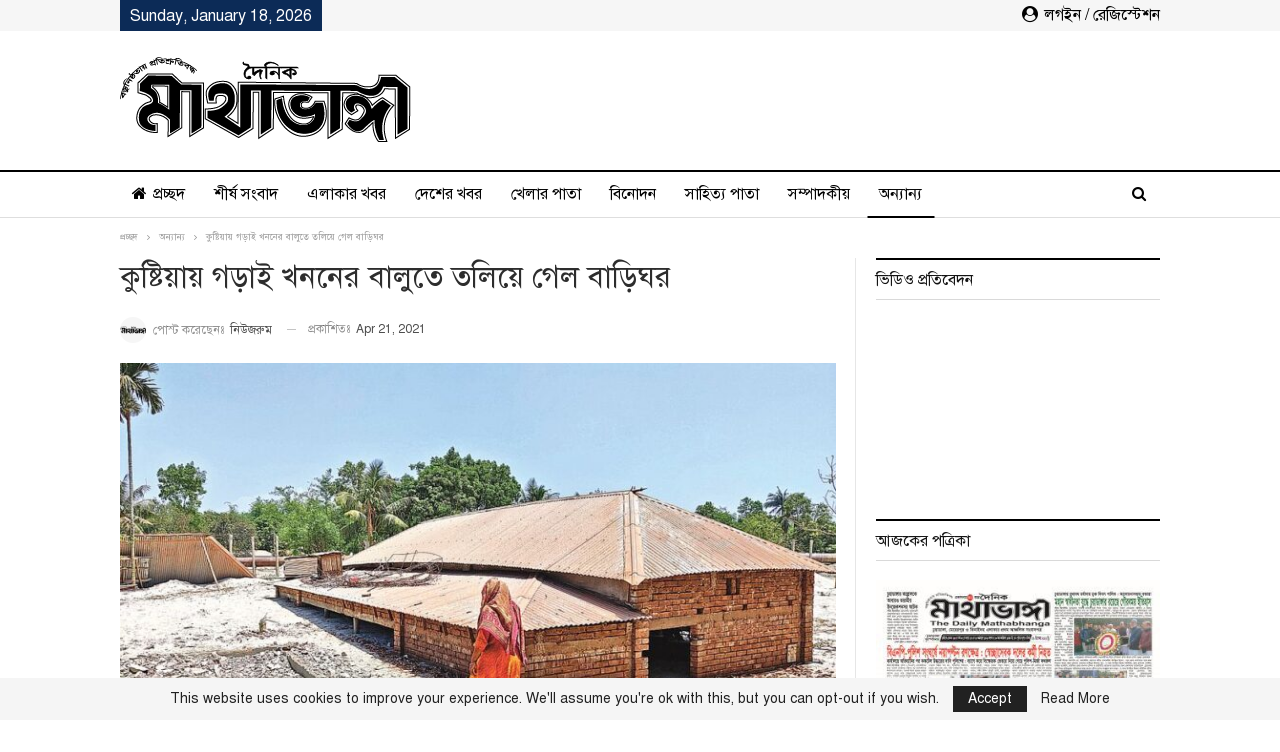

--- FILE ---
content_type: text/html; charset=UTF-8
request_url: https://www.mathabhanga.com/%E0%A6%85%E0%A6%A8%E0%A7%8D%E0%A6%AF%E0%A6%BE%E0%A6%A8%E0%A7%8D%E0%A6%AF/%E0%A6%95%E0%A7%81%E0%A6%B7%E0%A7%8D%E0%A6%9F%E0%A6%BF%E0%A7%9F%E0%A6%BE%E0%A7%9F-%E0%A6%97%E0%A7%9C%E0%A6%BE%E0%A6%87-%E0%A6%96%E0%A6%A8%E0%A6%A8%E0%A7%87%E0%A6%B0-%E0%A6%AC%E0%A6%BE%E0%A6%B2%E0%A7%81%E0%A6%A4%E0%A7%87-%E0%A6%A4%E0%A6%B2%E0%A6%BF%E0%A7%9F%E0%A7%87-%E0%A6%97%E0%A7%87%E0%A6%B2-%E0%A6%AC%E0%A6%BE%E0%A7%9C%E0%A6%BF%E0%A6%98%E0%A6%B0/
body_size: 113299
content:
<!DOCTYPE html>
<!--[if IE 8]>
<html class="ie ie8" lang="en-US" prefix="og: https://ogp.me/ns#"> <![endif]-->
<!--[if IE 9]>
<html class="ie ie9" lang="en-US" prefix="og: https://ogp.me/ns#"> <![endif]-->
<!--[if gt IE 9]><!-->
<html lang="en-US" prefix="og: https://ogp.me/ns#"> <!--<![endif]-->
<head>
<meta charset="UTF-8">
<meta http-equiv="X-UA-Compatible" content="IE=edge">
<meta name="viewport" content="width=device-width, initial-scale=1.0">
<link rel="pingback" href="https://www.mathabhanga.com/xmlrpc.php"/>
<!-- Search Engine Optimization by Rank Math - https://rankmath.com/ -->
<title>কুষ্টিয়ায় গড়াই খননের বালুতে তলিয়ে গেল বাড়িঘর | দৈনিক মাথাভাঙ্গা</title>
<meta name="description" content="গড়াই নদের খনন করা বালুর স্তূপে তলিয়ে গেছে অন্তত ৪৬টি বাড়ি-ঘর। এসব বাড়ি-ঘরে অন্তত ১শ পরিবার বাস করত। বাড়িঘর তলিয়ে যাওয়ায় কেউ কেউ সড়কের পাশে অস্থায়ীভাবে আশ্রয়"/>
<meta name="robots" content="follow, index, max-snippet:-1, max-video-preview:-1, max-image-preview:large"/>
<link rel="canonical" href="https://www.mathabhanga.com/%e0%a6%85%e0%a6%a8%e0%a7%8d%e0%a6%af%e0%a6%be%e0%a6%a8%e0%a7%8d%e0%a6%af/%e0%a6%95%e0%a7%81%e0%a6%b7%e0%a7%8d%e0%a6%9f%e0%a6%bf%e0%a7%9f%e0%a6%be%e0%a7%9f-%e0%a6%97%e0%a7%9c%e0%a6%be%e0%a6%87-%e0%a6%96%e0%a6%a8%e0%a6%a8%e0%a7%87%e0%a6%b0-%e0%a6%ac%e0%a6%be%e0%a6%b2%e0%a7%81%e0%a6%a4%e0%a7%87-%e0%a6%a4%e0%a6%b2%e0%a6%bf%e0%a7%9f%e0%a7%87-%e0%a6%97%e0%a7%87%e0%a6%b2-%e0%a6%ac%e0%a6%be%e0%a7%9c%e0%a6%bf%e0%a6%98%e0%a6%b0/" />
<meta property="og:locale" content="en_US" />
<meta property="og:type" content="article" />
<meta property="og:title" content="কুষ্টিয়ায় গড়াই খননের বালুতে তলিয়ে গেল বাড়িঘর | দৈনিক মাথাভাঙ্গা" />
<meta property="og:description" content="গড়াই নদের খনন করা বালুর স্তূপে তলিয়ে গেছে অন্তত ৪৬টি বাড়ি-ঘর। এসব বাড়ি-ঘরে অন্তত ১শ পরিবার বাস করত। বাড়িঘর তলিয়ে যাওয়ায় কেউ কেউ সড়কের পাশে অস্থায়ীভাবে আশ্রয়" />
<meta property="og:url" content="https://www.mathabhanga.com/%e0%a6%85%e0%a6%a8%e0%a7%8d%e0%a6%af%e0%a6%be%e0%a6%a8%e0%a7%8d%e0%a6%af/%e0%a6%95%e0%a7%81%e0%a6%b7%e0%a7%8d%e0%a6%9f%e0%a6%bf%e0%a7%9f%e0%a6%be%e0%a7%9f-%e0%a6%97%e0%a7%9c%e0%a6%be%e0%a6%87-%e0%a6%96%e0%a6%a8%e0%a6%a8%e0%a7%87%e0%a6%b0-%e0%a6%ac%e0%a6%be%e0%a6%b2%e0%a7%81%e0%a6%a4%e0%a7%87-%e0%a6%a4%e0%a6%b2%e0%a6%bf%e0%a7%9f%e0%a7%87-%e0%a6%97%e0%a7%87%e0%a6%b2-%e0%a6%ac%e0%a6%be%e0%a7%9c%e0%a6%bf%e0%a6%98%e0%a6%b0/" />
<meta property="og:site_name" content="দৈনিক মাথাভাঙ্গা" />
<meta property="article:section" content="অন্যান্য" />
<meta property="fb:app_id" content="2384724311562812" />
<meta property="og:image" content="https://www.mathabhanga.com/wp-content/uploads/2021/04/kkkl.jpg" />
<meta property="og:image:secure_url" content="https://www.mathabhanga.com/wp-content/uploads/2021/04/kkkl.jpg" />
<meta property="og:image:width" content="936" />
<meta property="og:image:height" content="624" />
<meta property="og:image:alt" content="কুষ্টিয়ায় গড়াই খননের বালুতে তলিয়ে গেল বাড়িঘর" />
<meta property="og:image:type" content="image/jpeg" />
<meta property="article:published_time" content="2021-04-21T15:47:53+06:00" />
<meta name="twitter:card" content="summary_large_image" />
<meta name="twitter:title" content="কুষ্টিয়ায় গড়াই খননের বালুতে তলিয়ে গেল বাড়িঘর | দৈনিক মাথাভাঙ্গা" />
<meta name="twitter:description" content="গড়াই নদের খনন করা বালুর স্তূপে তলিয়ে গেছে অন্তত ৪৬টি বাড়ি-ঘর। এসব বাড়ি-ঘরে অন্তত ১শ পরিবার বাস করত। বাড়িঘর তলিয়ে যাওয়ায় কেউ কেউ সড়কের পাশে অস্থায়ীভাবে আশ্রয়" />
<meta name="twitter:image" content="https://www.mathabhanga.com/wp-content/uploads/2021/04/kkkl.jpg" />
<meta name="twitter:label1" content="Written by" />
<meta name="twitter:data1" content="নিউজরুম" />
<meta name="twitter:label2" content="Time to read" />
<meta name="twitter:data2" content="4 minutes" />
<script type="application/ld+json" class="rank-math-schema">{"@context":"https://schema.org","@graph":[{"@type":"Place","@id":"https://www.mathabhanga.com/#place","address":{"@type":"PostalAddress","streetAddress":"Mathabhanga Road, Chalpotti","addressLocality":"Chuadanga","addressRegion":"Khulna","postalCode":"7200","addressCountry":"Bangladesh"}},{"@type":"Organization","@id":"https://www.mathabhanga.com/#organization","name":"\u09a6\u09c8\u09a8\u09bf\u0995 \u09ae\u09be\u09a5\u09be\u09ad\u09be\u0999\u09cd\u0997\u09be","url":"https://www.mathabhanga.com","email":"mathabhanga@gmail.com","address":{"@type":"PostalAddress","streetAddress":"Mathabhanga Road, Chalpotti","addressLocality":"Chuadanga","addressRegion":"Khulna","postalCode":"7200","addressCountry":"Bangladesh"},"logo":{"@type":"ImageObject","@id":"https://www.mathabhanga.com/#logo","url":"https://www.mathabhanga.com/wp-content/uploads/2020/04/logo1.png","contentUrl":"https://www.mathabhanga.com/wp-content/uploads/2020/04/logo1.png","caption":"\u09a6\u09c8\u09a8\u09bf\u0995 \u09ae\u09be\u09a5\u09be\u09ad\u09be\u0999\u09cd\u0997\u09be","inLanguage":"en-US","width":"291","height":"85"},"contactPoint":[{"@type":"ContactPoint","telephone":"+880 17-1138-3303","contactType":"customer support"},{"@type":"ContactPoint","telephone":"+880 17-1616-9425","contactType":"billing support"},{"@type":"ContactPoint","telephone":"+880 18-6700-9008","contactType":"technical support"}],"location":{"@id":"https://www.mathabhanga.com/#place"}},{"@type":"WebSite","@id":"https://www.mathabhanga.com/#website","url":"https://www.mathabhanga.com","name":"\u09a6\u09c8\u09a8\u09bf\u0995 \u09ae\u09be\u09a5\u09be\u09ad\u09be\u0999\u09cd\u0997\u09be","publisher":{"@id":"https://www.mathabhanga.com/#organization"},"inLanguage":"en-US"},{"@type":"ImageObject","@id":"https://www.mathabhanga.com/wp-content/uploads/2021/04/kkkl.jpg","url":"https://www.mathabhanga.com/wp-content/uploads/2021/04/kkkl.jpg","width":"936","height":"624","inLanguage":"en-US"},{"@type":"BreadcrumbList","@id":"https://www.mathabhanga.com/%e0%a6%85%e0%a6%a8%e0%a7%8d%e0%a6%af%e0%a6%be%e0%a6%a8%e0%a7%8d%e0%a6%af/%e0%a6%95%e0%a7%81%e0%a6%b7%e0%a7%8d%e0%a6%9f%e0%a6%bf%e0%a7%9f%e0%a6%be%e0%a7%9f-%e0%a6%97%e0%a7%9c%e0%a6%be%e0%a6%87-%e0%a6%96%e0%a6%a8%e0%a6%a8%e0%a7%87%e0%a6%b0-%e0%a6%ac%e0%a6%be%e0%a6%b2%e0%a7%81%e0%a6%a4%e0%a7%87-%e0%a6%a4%e0%a6%b2%e0%a6%bf%e0%a7%9f%e0%a7%87-%e0%a6%97%e0%a7%87%e0%a6%b2-%e0%a6%ac%e0%a6%be%e0%a7%9c%e0%a6%bf%e0%a6%98%e0%a6%b0/#breadcrumb","itemListElement":[{"@type":"ListItem","position":"1","item":{"@id":"https://www.mathabhanga.com","name":"\u0986\u099c\u0995\u09c7\u09b0 \u09aa\u09a4\u09cd\u09b0\u09bf\u0995\u09be"}},{"@type":"ListItem","position":"2","item":{"@id":"https://www.mathabhanga.com/%e0%a6%85%e0%a6%a8%e0%a7%8d%e0%a6%af%e0%a6%be%e0%a6%a8%e0%a7%8d%e0%a6%af/%e0%a6%95%e0%a7%81%e0%a6%b7%e0%a7%8d%e0%a6%9f%e0%a6%bf%e0%a7%9f%e0%a6%be%e0%a7%9f-%e0%a6%97%e0%a7%9c%e0%a6%be%e0%a6%87-%e0%a6%96%e0%a6%a8%e0%a6%a8%e0%a7%87%e0%a6%b0-%e0%a6%ac%e0%a6%be%e0%a6%b2%e0%a7%81%e0%a6%a4%e0%a7%87-%e0%a6%a4%e0%a6%b2%e0%a6%bf%e0%a7%9f%e0%a7%87-%e0%a6%97%e0%a7%87%e0%a6%b2-%e0%a6%ac%e0%a6%be%e0%a7%9c%e0%a6%bf%e0%a6%98%e0%a6%b0/","name":"\u0995\u09c1\u09b7\u09cd\u099f\u09bf\u09df\u09be\u09df \u0997\u09dc\u09be\u0987 \u0996\u09a8\u09a8\u09c7\u09b0 \u09ac\u09be\u09b2\u09c1\u09a4\u09c7 \u09a4\u09b2\u09bf\u09df\u09c7 \u0997\u09c7\u09b2 \u09ac\u09be\u09dc\u09bf\u0998\u09b0"}}]},{"@type":"WebPage","@id":"https://www.mathabhanga.com/%e0%a6%85%e0%a6%a8%e0%a7%8d%e0%a6%af%e0%a6%be%e0%a6%a8%e0%a7%8d%e0%a6%af/%e0%a6%95%e0%a7%81%e0%a6%b7%e0%a7%8d%e0%a6%9f%e0%a6%bf%e0%a7%9f%e0%a6%be%e0%a7%9f-%e0%a6%97%e0%a7%9c%e0%a6%be%e0%a6%87-%e0%a6%96%e0%a6%a8%e0%a6%a8%e0%a7%87%e0%a6%b0-%e0%a6%ac%e0%a6%be%e0%a6%b2%e0%a7%81%e0%a6%a4%e0%a7%87-%e0%a6%a4%e0%a6%b2%e0%a6%bf%e0%a7%9f%e0%a7%87-%e0%a6%97%e0%a7%87%e0%a6%b2-%e0%a6%ac%e0%a6%be%e0%a7%9c%e0%a6%bf%e0%a6%98%e0%a6%b0/#webpage","url":"https://www.mathabhanga.com/%e0%a6%85%e0%a6%a8%e0%a7%8d%e0%a6%af%e0%a6%be%e0%a6%a8%e0%a7%8d%e0%a6%af/%e0%a6%95%e0%a7%81%e0%a6%b7%e0%a7%8d%e0%a6%9f%e0%a6%bf%e0%a7%9f%e0%a6%be%e0%a7%9f-%e0%a6%97%e0%a7%9c%e0%a6%be%e0%a6%87-%e0%a6%96%e0%a6%a8%e0%a6%a8%e0%a7%87%e0%a6%b0-%e0%a6%ac%e0%a6%be%e0%a6%b2%e0%a7%81%e0%a6%a4%e0%a7%87-%e0%a6%a4%e0%a6%b2%e0%a6%bf%e0%a7%9f%e0%a7%87-%e0%a6%97%e0%a7%87%e0%a6%b2-%e0%a6%ac%e0%a6%be%e0%a7%9c%e0%a6%bf%e0%a6%98%e0%a6%b0/","name":"\u0995\u09c1\u09b7\u09cd\u099f\u09bf\u09df\u09be\u09df \u0997\u09dc\u09be\u0987 \u0996\u09a8\u09a8\u09c7\u09b0 \u09ac\u09be\u09b2\u09c1\u09a4\u09c7 \u09a4\u09b2\u09bf\u09df\u09c7 \u0997\u09c7\u09b2 \u09ac\u09be\u09dc\u09bf\u0998\u09b0 | \u09a6\u09c8\u09a8\u09bf\u0995 \u09ae\u09be\u09a5\u09be\u09ad\u09be\u0999\u09cd\u0997\u09be","datePublished":"2021-04-21T15:47:53+06:00","dateModified":"2021-04-21T15:47:53+06:00","isPartOf":{"@id":"https://www.mathabhanga.com/#website"},"primaryImageOfPage":{"@id":"https://www.mathabhanga.com/wp-content/uploads/2021/04/kkkl.jpg"},"inLanguage":"en-US","breadcrumb":{"@id":"https://www.mathabhanga.com/%e0%a6%85%e0%a6%a8%e0%a7%8d%e0%a6%af%e0%a6%be%e0%a6%a8%e0%a7%8d%e0%a6%af/%e0%a6%95%e0%a7%81%e0%a6%b7%e0%a7%8d%e0%a6%9f%e0%a6%bf%e0%a7%9f%e0%a6%be%e0%a7%9f-%e0%a6%97%e0%a7%9c%e0%a6%be%e0%a6%87-%e0%a6%96%e0%a6%a8%e0%a6%a8%e0%a7%87%e0%a6%b0-%e0%a6%ac%e0%a6%be%e0%a6%b2%e0%a7%81%e0%a6%a4%e0%a7%87-%e0%a6%a4%e0%a6%b2%e0%a6%bf%e0%a7%9f%e0%a7%87-%e0%a6%97%e0%a7%87%e0%a6%b2-%e0%a6%ac%e0%a6%be%e0%a7%9c%e0%a6%bf%e0%a6%98%e0%a6%b0/#breadcrumb"}},{"@type":"Person","@id":"https://www.mathabhanga.com/author/newsroom/","name":"\u09a8\u09bf\u0989\u099c\u09b0\u09c1\u09ae","url":"https://www.mathabhanga.com/author/newsroom/","image":{"@type":"ImageObject","@id":"https://www.mathabhanga.com/wp-content/uploads/2020/04/thumb-150x150.png","url":"https://www.mathabhanga.com/wp-content/uploads/2020/04/thumb-150x150.png","caption":"\u09a8\u09bf\u0989\u099c\u09b0\u09c1\u09ae","inLanguage":"en-US"},"worksFor":{"@id":"https://www.mathabhanga.com/#organization"}},{"@type":"NewsArticle","headline":"\u0995\u09c1\u09b7\u09cd\u099f\u09bf\u09df\u09be\u09df \u0997\u09dc\u09be\u0987 \u0996\u09a8\u09a8\u09c7\u09b0 \u09ac\u09be\u09b2\u09c1\u09a4\u09c7 \u09a4\u09b2\u09bf\u09df\u09c7 \u0997\u09c7\u09b2 \u09ac\u09be\u09dc\u09bf\u0998\u09b0 | \u09a6\u09c8\u09a8\u09bf\u0995 \u09ae\u09be\u09a5\u09be\u09ad\u09be\u0999\u09cd\u0997\u09be","datePublished":"2021-04-21T15:47:53+06:00","dateModified":"2021-04-21T15:47:53+06:00","author":{"@id":"https://www.mathabhanga.com/author/newsroom/","name":"\u09a8\u09bf\u0989\u099c\u09b0\u09c1\u09ae"},"publisher":{"@id":"https://www.mathabhanga.com/#organization"},"description":"\u0997\u09dc\u09be\u0987 \u09a8\u09a6\u09c7\u09b0 \u0996\u09a8\u09a8 \u0995\u09b0\u09be \u09ac\u09be\u09b2\u09c1\u09b0 \u09b8\u09cd\u09a4\u09c2\u09aa\u09c7 \u09a4\u09b2\u09bf\u09df\u09c7 \u0997\u09c7\u099b\u09c7 \u0985\u09a8\u09cd\u09a4\u09a4 \u09ea\u09ec\u099f\u09bf \u09ac\u09be\u09dc\u09bf-\u0998\u09b0\u0964 \u098f\u09b8\u09ac \u09ac\u09be\u09dc\u09bf-\u0998\u09b0\u09c7 \u0985\u09a8\u09cd\u09a4\u09a4 \u09e7\u09b6 \u09aa\u09b0\u09bf\u09ac\u09be\u09b0 \u09ac\u09be\u09b8 \u0995\u09b0\u09a4\u0964 \u09ac\u09be\u09dc\u09bf\u0998\u09b0 \u09a4\u09b2\u09bf\u09df\u09c7 \u09af\u09be\u0993\u09df\u09be\u09df \u0995\u09c7\u0989 \u0995\u09c7\u0989 \u09b8\u09dc\u0995\u09c7\u09b0 \u09aa\u09be\u09b6\u09c7 \u0985\u09b8\u09cd\u09a5\u09be\u09df\u09c0\u09ad\u09be\u09ac\u09c7 \u0986\u09b6\u09cd\u09b0\u09df","name":"\u0995\u09c1\u09b7\u09cd\u099f\u09bf\u09df\u09be\u09df \u0997\u09dc\u09be\u0987 \u0996\u09a8\u09a8\u09c7\u09b0 \u09ac\u09be\u09b2\u09c1\u09a4\u09c7 \u09a4\u09b2\u09bf\u09df\u09c7 \u0997\u09c7\u09b2 \u09ac\u09be\u09dc\u09bf\u0998\u09b0 | \u09a6\u09c8\u09a8\u09bf\u0995 \u09ae\u09be\u09a5\u09be\u09ad\u09be\u0999\u09cd\u0997\u09be","@id":"https://www.mathabhanga.com/%e0%a6%85%e0%a6%a8%e0%a7%8d%e0%a6%af%e0%a6%be%e0%a6%a8%e0%a7%8d%e0%a6%af/%e0%a6%95%e0%a7%81%e0%a6%b7%e0%a7%8d%e0%a6%9f%e0%a6%bf%e0%a7%9f%e0%a6%be%e0%a7%9f-%e0%a6%97%e0%a7%9c%e0%a6%be%e0%a6%87-%e0%a6%96%e0%a6%a8%e0%a6%a8%e0%a7%87%e0%a6%b0-%e0%a6%ac%e0%a6%be%e0%a6%b2%e0%a7%81%e0%a6%a4%e0%a7%87-%e0%a6%a4%e0%a6%b2%e0%a6%bf%e0%a7%9f%e0%a7%87-%e0%a6%97%e0%a7%87%e0%a6%b2-%e0%a6%ac%e0%a6%be%e0%a7%9c%e0%a6%bf%e0%a6%98%e0%a6%b0/#richSnippet","isPartOf":{"@id":"https://www.mathabhanga.com/%e0%a6%85%e0%a6%a8%e0%a7%8d%e0%a6%af%e0%a6%be%e0%a6%a8%e0%a7%8d%e0%a6%af/%e0%a6%95%e0%a7%81%e0%a6%b7%e0%a7%8d%e0%a6%9f%e0%a6%bf%e0%a7%9f%e0%a6%be%e0%a7%9f-%e0%a6%97%e0%a7%9c%e0%a6%be%e0%a6%87-%e0%a6%96%e0%a6%a8%e0%a6%a8%e0%a7%87%e0%a6%b0-%e0%a6%ac%e0%a6%be%e0%a6%b2%e0%a7%81%e0%a6%a4%e0%a7%87-%e0%a6%a4%e0%a6%b2%e0%a6%bf%e0%a7%9f%e0%a7%87-%e0%a6%97%e0%a7%87%e0%a6%b2-%e0%a6%ac%e0%a6%be%e0%a7%9c%e0%a6%bf%e0%a6%98%e0%a6%b0/#webpage"},"image":{"@id":"https://www.mathabhanga.com/wp-content/uploads/2021/04/kkkl.jpg"},"inLanguage":"en-US","mainEntityOfPage":{"@id":"https://www.mathabhanga.com/%e0%a6%85%e0%a6%a8%e0%a7%8d%e0%a6%af%e0%a6%be%e0%a6%a8%e0%a7%8d%e0%a6%af/%e0%a6%95%e0%a7%81%e0%a6%b7%e0%a7%8d%e0%a6%9f%e0%a6%bf%e0%a7%9f%e0%a6%be%e0%a7%9f-%e0%a6%97%e0%a7%9c%e0%a6%be%e0%a6%87-%e0%a6%96%e0%a6%a8%e0%a6%a8%e0%a7%87%e0%a6%b0-%e0%a6%ac%e0%a6%be%e0%a6%b2%e0%a7%81%e0%a6%a4%e0%a7%87-%e0%a6%a4%e0%a6%b2%e0%a6%bf%e0%a7%9f%e0%a7%87-%e0%a6%97%e0%a7%87%e0%a6%b2-%e0%a6%ac%e0%a6%be%e0%a7%9c%e0%a6%bf%e0%a6%98%e0%a6%b0/#webpage"}}]}</script>
<!-- /Rank Math WordPress SEO plugin -->
<!-- Better Open Graph, Schema.org & Twitter Integration -->
<meta property="og:locale" content="en_us"/>
<meta property="og:site_name" content="দৈনিক মাথাভাঙ্গা"/>
<meta property="og:url" content="https://www.mathabhanga.com/%e0%a6%85%e0%a6%a8%e0%a7%8d%e0%a6%af%e0%a6%be%e0%a6%a8%e0%a7%8d%e0%a6%af/%e0%a6%95%e0%a7%81%e0%a6%b7%e0%a7%8d%e0%a6%9f%e0%a6%bf%e0%a7%9f%e0%a6%be%e0%a7%9f-%e0%a6%97%e0%a7%9c%e0%a6%be%e0%a6%87-%e0%a6%96%e0%a6%a8%e0%a6%a8%e0%a7%87%e0%a6%b0-%e0%a6%ac%e0%a6%be%e0%a6%b2%e0%a7%81%e0%a6%a4%e0%a7%87-%e0%a6%a4%e0%a6%b2%e0%a6%bf%e0%a7%9f%e0%a7%87-%e0%a6%97%e0%a7%87%e0%a6%b2-%e0%a6%ac%e0%a6%be%e0%a7%9c%e0%a6%bf%e0%a6%98%e0%a6%b0/"/>
<meta property="og:title" content="কুষ্টিয়ায় গড়াই খননের বালুতে তলিয়ে গেল বাড়িঘর"/>
<meta property="og:image" content="https://www.mathabhanga.com/wp-content/uploads/2021/04/kkkl.jpg"/>
<meta property="article:section" content="অন্যান্য"/>
<meta property="og:description" content="গড়াই নদের খনন করা বালুর স্তূপে তলিয়ে গেছে অন্তত ৪৬টি বাড়ি-ঘর। এসব বাড়ি-ঘরে অন্তত ১শ পরিবার বাস করত। বাড়িঘর তলিয়ে যাওয়ায় কেউ কেউ সড়কের পাশে অস্থায়ীভাবে আশ্রয় নিয়েছেন, আবার কেউ আত্মীয়স্বজনের বাড়িতে চলে গেছেন। দৃশ্য কুমারখালী উপজেলার বহলা গোবিন্দপুর এলা"/>
<meta property="og:type" content="article"/>
<meta name="twitter:card" content="summary"/>
<meta name="twitter:url" content="https://www.mathabhanga.com/%e0%a6%85%e0%a6%a8%e0%a7%8d%e0%a6%af%e0%a6%be%e0%a6%a8%e0%a7%8d%e0%a6%af/%e0%a6%95%e0%a7%81%e0%a6%b7%e0%a7%8d%e0%a6%9f%e0%a6%bf%e0%a7%9f%e0%a6%be%e0%a7%9f-%e0%a6%97%e0%a7%9c%e0%a6%be%e0%a6%87-%e0%a6%96%e0%a6%a8%e0%a6%a8%e0%a7%87%e0%a6%b0-%e0%a6%ac%e0%a6%be%e0%a6%b2%e0%a7%81%e0%a6%a4%e0%a7%87-%e0%a6%a4%e0%a6%b2%e0%a6%bf%e0%a7%9f%e0%a7%87-%e0%a6%97%e0%a7%87%e0%a6%b2-%e0%a6%ac%e0%a6%be%e0%a7%9c%e0%a6%bf%e0%a6%98%e0%a6%b0/"/>
<meta name="twitter:title" content="কুষ্টিয়ায় গড়াই খননের বালুতে তলিয়ে গেল বাড়িঘর"/>
<meta name="twitter:description" content="গড়াই নদের খনন করা বালুর স্তূপে তলিয়ে গেছে অন্তত ৪৬টি বাড়ি-ঘর। এসব বাড়ি-ঘরে অন্তত ১শ পরিবার বাস করত। বাড়িঘর তলিয়ে যাওয়ায় কেউ কেউ সড়কের পাশে অস্থায়ীভাবে আশ্রয় নিয়েছেন, আবার কেউ আত্মীয়স্বজনের বাড়িতে চলে গেছেন। দৃশ্য কুমারখালী উপজেলার বহলা গোবিন্দপুর এলা"/>
<meta name="twitter:image" content="https://www.mathabhanga.com/wp-content/uploads/2021/04/kkkl.jpg"/>
<!-- / Better Open Graph, Schema.org & Twitter Integration. -->
<link rel="alternate" type="application/rss+xml" title="দৈনিক মাথাভাঙ্গা &raquo; Feed" href="https://www.mathabhanga.com/feed/" />
<link rel="alternate" type="application/rss+xml" title="দৈনিক মাথাভাঙ্গা &raquo; Comments Feed" href="https://www.mathabhanga.com/comments/feed/" />
<link rel="alternate" type="application/rss+xml" title="দৈনিক মাথাভাঙ্গা &raquo; কুষ্টিয়ায় গড়াই খননের বালুতে তলিয়ে গেল বাড়িঘর Comments Feed" href="https://www.mathabhanga.com/%e0%a6%85%e0%a6%a8%e0%a7%8d%e0%a6%af%e0%a6%be%e0%a6%a8%e0%a7%8d%e0%a6%af/%e0%a6%95%e0%a7%81%e0%a6%b7%e0%a7%8d%e0%a6%9f%e0%a6%bf%e0%a7%9f%e0%a6%be%e0%a7%9f-%e0%a6%97%e0%a7%9c%e0%a6%be%e0%a6%87-%e0%a6%96%e0%a6%a8%e0%a6%a8%e0%a7%87%e0%a6%b0-%e0%a6%ac%e0%a6%be%e0%a6%b2%e0%a7%81%e0%a6%a4%e0%a7%87-%e0%a6%a4%e0%a6%b2%e0%a6%bf%e0%a7%9f%e0%a7%87-%e0%a6%97%e0%a7%87%e0%a6%b2-%e0%a6%ac%e0%a6%be%e0%a7%9c%e0%a6%bf%e0%a6%98%e0%a6%b0/feed/" />
<!-- <link rel='stylesheet' id='wp-block-library-css' href='https://www.mathabhanga.com/wp-includes/css/dist/block-library/style.min.css?ver=6.6.4' type='text/css' media='all' /> -->
<link rel="stylesheet" type="text/css" href="//www.mathabhanga.com/wp-content/cache/wpfc-minified/4dzpqgl/fx3kt.css" media="all"/>
<style id='classic-theme-styles-inline-css' type='text/css'>
/*! This file is auto-generated */
.wp-block-button__link{color:#fff;background-color:#32373c;border-radius:9999px;box-shadow:none;text-decoration:none;padding:calc(.667em + 2px) calc(1.333em + 2px);font-size:1.125em}.wp-block-file__button{background:#32373c;color:#fff;text-decoration:none}
</style>
<style id='global-styles-inline-css' type='text/css'>
:root{--wp--preset--aspect-ratio--square: 1;--wp--preset--aspect-ratio--4-3: 4/3;--wp--preset--aspect-ratio--3-4: 3/4;--wp--preset--aspect-ratio--3-2: 3/2;--wp--preset--aspect-ratio--2-3: 2/3;--wp--preset--aspect-ratio--16-9: 16/9;--wp--preset--aspect-ratio--9-16: 9/16;--wp--preset--color--black: #000000;--wp--preset--color--cyan-bluish-gray: #abb8c3;--wp--preset--color--white: #ffffff;--wp--preset--color--pale-pink: #f78da7;--wp--preset--color--vivid-red: #cf2e2e;--wp--preset--color--luminous-vivid-orange: #ff6900;--wp--preset--color--luminous-vivid-amber: #fcb900;--wp--preset--color--light-green-cyan: #7bdcb5;--wp--preset--color--vivid-green-cyan: #00d084;--wp--preset--color--pale-cyan-blue: #8ed1fc;--wp--preset--color--vivid-cyan-blue: #0693e3;--wp--preset--color--vivid-purple: #9b51e0;--wp--preset--gradient--vivid-cyan-blue-to-vivid-purple: linear-gradient(135deg,rgba(6,147,227,1) 0%,rgb(155,81,224) 100%);--wp--preset--gradient--light-green-cyan-to-vivid-green-cyan: linear-gradient(135deg,rgb(122,220,180) 0%,rgb(0,208,130) 100%);--wp--preset--gradient--luminous-vivid-amber-to-luminous-vivid-orange: linear-gradient(135deg,rgba(252,185,0,1) 0%,rgba(255,105,0,1) 100%);--wp--preset--gradient--luminous-vivid-orange-to-vivid-red: linear-gradient(135deg,rgba(255,105,0,1) 0%,rgb(207,46,46) 100%);--wp--preset--gradient--very-light-gray-to-cyan-bluish-gray: linear-gradient(135deg,rgb(238,238,238) 0%,rgb(169,184,195) 100%);--wp--preset--gradient--cool-to-warm-spectrum: linear-gradient(135deg,rgb(74,234,220) 0%,rgb(151,120,209) 20%,rgb(207,42,186) 40%,rgb(238,44,130) 60%,rgb(251,105,98) 80%,rgb(254,248,76) 100%);--wp--preset--gradient--blush-light-purple: linear-gradient(135deg,rgb(255,206,236) 0%,rgb(152,150,240) 100%);--wp--preset--gradient--blush-bordeaux: linear-gradient(135deg,rgb(254,205,165) 0%,rgb(254,45,45) 50%,rgb(107,0,62) 100%);--wp--preset--gradient--luminous-dusk: linear-gradient(135deg,rgb(255,203,112) 0%,rgb(199,81,192) 50%,rgb(65,88,208) 100%);--wp--preset--gradient--pale-ocean: linear-gradient(135deg,rgb(255,245,203) 0%,rgb(182,227,212) 50%,rgb(51,167,181) 100%);--wp--preset--gradient--electric-grass: linear-gradient(135deg,rgb(202,248,128) 0%,rgb(113,206,126) 100%);--wp--preset--gradient--midnight: linear-gradient(135deg,rgb(2,3,129) 0%,rgb(40,116,252) 100%);--wp--preset--font-size--small: 13px;--wp--preset--font-size--medium: 20px;--wp--preset--font-size--large: 36px;--wp--preset--font-size--x-large: 42px;--wp--preset--spacing--20: 0.44rem;--wp--preset--spacing--30: 0.67rem;--wp--preset--spacing--40: 1rem;--wp--preset--spacing--50: 1.5rem;--wp--preset--spacing--60: 2.25rem;--wp--preset--spacing--70: 3.38rem;--wp--preset--spacing--80: 5.06rem;--wp--preset--shadow--natural: 6px 6px 9px rgba(0, 0, 0, 0.2);--wp--preset--shadow--deep: 12px 12px 50px rgba(0, 0, 0, 0.4);--wp--preset--shadow--sharp: 6px 6px 0px rgba(0, 0, 0, 0.2);--wp--preset--shadow--outlined: 6px 6px 0px -3px rgba(255, 255, 255, 1), 6px 6px rgba(0, 0, 0, 1);--wp--preset--shadow--crisp: 6px 6px 0px rgba(0, 0, 0, 1);}:where(.is-layout-flex){gap: 0.5em;}:where(.is-layout-grid){gap: 0.5em;}body .is-layout-flex{display: flex;}.is-layout-flex{flex-wrap: wrap;align-items: center;}.is-layout-flex > :is(*, div){margin: 0;}body .is-layout-grid{display: grid;}.is-layout-grid > :is(*, div){margin: 0;}:where(.wp-block-columns.is-layout-flex){gap: 2em;}:where(.wp-block-columns.is-layout-grid){gap: 2em;}:where(.wp-block-post-template.is-layout-flex){gap: 1.25em;}:where(.wp-block-post-template.is-layout-grid){gap: 1.25em;}.has-black-color{color: var(--wp--preset--color--black) !important;}.has-cyan-bluish-gray-color{color: var(--wp--preset--color--cyan-bluish-gray) !important;}.has-white-color{color: var(--wp--preset--color--white) !important;}.has-pale-pink-color{color: var(--wp--preset--color--pale-pink) !important;}.has-vivid-red-color{color: var(--wp--preset--color--vivid-red) !important;}.has-luminous-vivid-orange-color{color: var(--wp--preset--color--luminous-vivid-orange) !important;}.has-luminous-vivid-amber-color{color: var(--wp--preset--color--luminous-vivid-amber) !important;}.has-light-green-cyan-color{color: var(--wp--preset--color--light-green-cyan) !important;}.has-vivid-green-cyan-color{color: var(--wp--preset--color--vivid-green-cyan) !important;}.has-pale-cyan-blue-color{color: var(--wp--preset--color--pale-cyan-blue) !important;}.has-vivid-cyan-blue-color{color: var(--wp--preset--color--vivid-cyan-blue) !important;}.has-vivid-purple-color{color: var(--wp--preset--color--vivid-purple) !important;}.has-black-background-color{background-color: var(--wp--preset--color--black) !important;}.has-cyan-bluish-gray-background-color{background-color: var(--wp--preset--color--cyan-bluish-gray) !important;}.has-white-background-color{background-color: var(--wp--preset--color--white) !important;}.has-pale-pink-background-color{background-color: var(--wp--preset--color--pale-pink) !important;}.has-vivid-red-background-color{background-color: var(--wp--preset--color--vivid-red) !important;}.has-luminous-vivid-orange-background-color{background-color: var(--wp--preset--color--luminous-vivid-orange) !important;}.has-luminous-vivid-amber-background-color{background-color: var(--wp--preset--color--luminous-vivid-amber) !important;}.has-light-green-cyan-background-color{background-color: var(--wp--preset--color--light-green-cyan) !important;}.has-vivid-green-cyan-background-color{background-color: var(--wp--preset--color--vivid-green-cyan) !important;}.has-pale-cyan-blue-background-color{background-color: var(--wp--preset--color--pale-cyan-blue) !important;}.has-vivid-cyan-blue-background-color{background-color: var(--wp--preset--color--vivid-cyan-blue) !important;}.has-vivid-purple-background-color{background-color: var(--wp--preset--color--vivid-purple) !important;}.has-black-border-color{border-color: var(--wp--preset--color--black) !important;}.has-cyan-bluish-gray-border-color{border-color: var(--wp--preset--color--cyan-bluish-gray) !important;}.has-white-border-color{border-color: var(--wp--preset--color--white) !important;}.has-pale-pink-border-color{border-color: var(--wp--preset--color--pale-pink) !important;}.has-vivid-red-border-color{border-color: var(--wp--preset--color--vivid-red) !important;}.has-luminous-vivid-orange-border-color{border-color: var(--wp--preset--color--luminous-vivid-orange) !important;}.has-luminous-vivid-amber-border-color{border-color: var(--wp--preset--color--luminous-vivid-amber) !important;}.has-light-green-cyan-border-color{border-color: var(--wp--preset--color--light-green-cyan) !important;}.has-vivid-green-cyan-border-color{border-color: var(--wp--preset--color--vivid-green-cyan) !important;}.has-pale-cyan-blue-border-color{border-color: var(--wp--preset--color--pale-cyan-blue) !important;}.has-vivid-cyan-blue-border-color{border-color: var(--wp--preset--color--vivid-cyan-blue) !important;}.has-vivid-purple-border-color{border-color: var(--wp--preset--color--vivid-purple) !important;}.has-vivid-cyan-blue-to-vivid-purple-gradient-background{background: var(--wp--preset--gradient--vivid-cyan-blue-to-vivid-purple) !important;}.has-light-green-cyan-to-vivid-green-cyan-gradient-background{background: var(--wp--preset--gradient--light-green-cyan-to-vivid-green-cyan) !important;}.has-luminous-vivid-amber-to-luminous-vivid-orange-gradient-background{background: var(--wp--preset--gradient--luminous-vivid-amber-to-luminous-vivid-orange) !important;}.has-luminous-vivid-orange-to-vivid-red-gradient-background{background: var(--wp--preset--gradient--luminous-vivid-orange-to-vivid-red) !important;}.has-very-light-gray-to-cyan-bluish-gray-gradient-background{background: var(--wp--preset--gradient--very-light-gray-to-cyan-bluish-gray) !important;}.has-cool-to-warm-spectrum-gradient-background{background: var(--wp--preset--gradient--cool-to-warm-spectrum) !important;}.has-blush-light-purple-gradient-background{background: var(--wp--preset--gradient--blush-light-purple) !important;}.has-blush-bordeaux-gradient-background{background: var(--wp--preset--gradient--blush-bordeaux) !important;}.has-luminous-dusk-gradient-background{background: var(--wp--preset--gradient--luminous-dusk) !important;}.has-pale-ocean-gradient-background{background: var(--wp--preset--gradient--pale-ocean) !important;}.has-electric-grass-gradient-background{background: var(--wp--preset--gradient--electric-grass) !important;}.has-midnight-gradient-background{background: var(--wp--preset--gradient--midnight) !important;}.has-small-font-size{font-size: var(--wp--preset--font-size--small) !important;}.has-medium-font-size{font-size: var(--wp--preset--font-size--medium) !important;}.has-large-font-size{font-size: var(--wp--preset--font-size--large) !important;}.has-x-large-font-size{font-size: var(--wp--preset--font-size--x-large) !important;}
:where(.wp-block-post-template.is-layout-flex){gap: 1.25em;}:where(.wp-block-post-template.is-layout-grid){gap: 1.25em;}
:where(.wp-block-columns.is-layout-flex){gap: 2em;}:where(.wp-block-columns.is-layout-grid){gap: 2em;}
:root :where(.wp-block-pullquote){font-size: 1.5em;line-height: 1.6;}
</style>
<!-- <link rel='stylesheet' id='bf-slick-css' href='https://www.mathabhanga.com/wp-content/themes/publisher/includes/libs/better-framework/assets/css/slick.min.css?ver=3.15.0' type='text/css' media='all' /> -->
<!-- <link rel='stylesheet' id='pretty-photo-css' href='https://www.mathabhanga.com/wp-content/themes/publisher/includes/libs/better-framework/assets/css/pretty-photo.min.css?ver=3.15.0' type='text/css' media='all' /> -->
<!-- <link rel='stylesheet' id='bs-icons-css' href='https://www.mathabhanga.com/wp-content/themes/publisher/includes/libs/better-framework/assets/css/bs-icons.css?ver=3.15.0' type='text/css' media='all' /> -->
<!-- <link rel='stylesheet' id='theme-libs-css' href='https://www.mathabhanga.com/wp-content/themes/publisher/css/theme-libs.min.css?ver=7.11.0' type='text/css' media='all' /> -->
<!-- <link rel='stylesheet' id='fontawesome-css' href='https://www.mathabhanga.com/wp-content/themes/publisher/includes/libs/better-framework/assets/css/font-awesome.min.css?ver=3.15.0' type='text/css' media='all' /> -->
<!-- <link rel='stylesheet' id='publisher-css' href='https://www.mathabhanga.com/wp-content/themes/publisher/style-7.11.0.min.css?ver=7.11.0' type='text/css' media='all' /> -->
<!-- <link rel='stylesheet' id='publisher-theme-newspaper-css' href='https://www.mathabhanga.com/wp-content/themes/publisher/includes/styles/newspaper/style.min.css?ver=7.11.0' type='text/css' media='all' /> -->
<script src='//www.mathabhanga.com/wp-content/cache/wpfc-minified/7a9jq9fm/fx3kt.js' type="text/javascript"></script>
<!-- <script type="text/javascript" src="https://www.mathabhanga.com/wp-includes/js/jquery/jquery.min.js?ver=3.7.1" id="jquery-core-js"></script> -->
<!-- <script type="text/javascript" src="https://www.mathabhanga.com/wp-includes/js/jquery/jquery-migrate.min.js?ver=3.4.1" id="jquery-migrate-js"></script> -->
<!--[if lt IE 9]>
<script type="text/javascript" src="https://www.mathabhanga.com/wp-content/themes/publisher/includes/libs/better-framework/assets/js/html5shiv.min.js?ver=3.15.0" id="bf-html5shiv-js"></script>
<![endif]-->
<!--[if lt IE 9]>
<script type="text/javascript" src="https://www.mathabhanga.com/wp-content/themes/publisher/includes/libs/better-framework/assets/js/respond.min.js?ver=3.15.0" id="bf-respond-js"></script>
<![endif]-->
<link rel="https://api.w.org/" href="https://www.mathabhanga.com/wp-json/" /><link rel="alternate" title="JSON" type="application/json" href="https://www.mathabhanga.com/wp-json/wp/v2/posts/160968" /><link rel="EditURI" type="application/rsd+xml" title="RSD" href="https://www.mathabhanga.com/xmlrpc.php?rsd" />
<meta name="generator" content="WordPress 6.6.4" />
<link rel='shortlink' href='https://www.mathabhanga.com/?p=160968' />
<link rel="alternate" title="oEmbed (JSON)" type="application/json+oembed" href="https://www.mathabhanga.com/wp-json/oembed/1.0/embed?url=https%3A%2F%2Fwww.mathabhanga.com%2F%25e0%25a6%2585%25e0%25a6%25a8%25e0%25a7%258d%25e0%25a6%25af%25e0%25a6%25be%25e0%25a6%25a8%25e0%25a7%258d%25e0%25a6%25af%2F%25e0%25a6%2595%25e0%25a7%2581%25e0%25a6%25b7%25e0%25a7%258d%25e0%25a6%259f%25e0%25a6%25bf%25e0%25a7%259f%25e0%25a6%25be%25e0%25a7%259f-%25e0%25a6%2597%25e0%25a7%259c%25e0%25a6%25be%25e0%25a6%2587-%25e0%25a6%2596%25e0%25a6%25a8%25e0%25a6%25a8%25e0%25a7%2587%25e0%25a6%25b0-%25e0%25a6%25ac%25e0%25a6%25be%25e0%25a6%25b2%25e0%25a7%2581%25e0%25a6%25a4%25e0%25a7%2587-%25e0%25a6%25a4%25e0%25a6%25b2%25e0%25a6%25bf%25e0%25a7%259f%25e0%25a7%2587-%25e0%25a6%2597%25e0%25a7%2587%25e0%25a6%25b2-%25e0%25a6%25ac%25e0%25a6%25be%25e0%25a7%259c%25e0%25a6%25bf%25e0%25a6%2598%25e0%25a6%25b0%2F" />
<link rel="alternate" title="oEmbed (XML)" type="text/xml+oembed" href="https://www.mathabhanga.com/wp-json/oembed/1.0/embed?url=https%3A%2F%2Fwww.mathabhanga.com%2F%25e0%25a6%2585%25e0%25a6%25a8%25e0%25a7%258d%25e0%25a6%25af%25e0%25a6%25be%25e0%25a6%25a8%25e0%25a7%258d%25e0%25a6%25af%2F%25e0%25a6%2595%25e0%25a7%2581%25e0%25a6%25b7%25e0%25a7%258d%25e0%25a6%259f%25e0%25a6%25bf%25e0%25a7%259f%25e0%25a6%25be%25e0%25a7%259f-%25e0%25a6%2597%25e0%25a7%259c%25e0%25a6%25be%25e0%25a6%2587-%25e0%25a6%2596%25e0%25a6%25a8%25e0%25a6%25a8%25e0%25a7%2587%25e0%25a6%25b0-%25e0%25a6%25ac%25e0%25a6%25be%25e0%25a6%25b2%25e0%25a7%2581%25e0%25a6%25a4%25e0%25a7%2587-%25e0%25a6%25a4%25e0%25a6%25b2%25e0%25a6%25bf%25e0%25a7%259f%25e0%25a7%2587-%25e0%25a6%2597%25e0%25a7%2587%25e0%25a6%25b2-%25e0%25a6%25ac%25e0%25a6%25be%25e0%25a7%259c%25e0%25a6%25bf%25e0%25a6%2598%25e0%25a6%25b0%2F&#038;format=xml" />
<link rel="amphtml" href="https://www.mathabhanga.com/amp/%E0%A6%85%E0%A6%A8%E0%A7%8D%E0%A6%AF%E0%A6%BE%E0%A6%A8%E0%A7%8D%E0%A6%AF/%E0%A6%95%E0%A7%81%E0%A6%B7%E0%A7%8D%E0%A6%9F%E0%A6%BF%E0%A7%9F%E0%A6%BE%E0%A7%9F-%E0%A6%97%E0%A7%9C%E0%A6%BE%E0%A6%87-%E0%A6%96%E0%A6%A8%E0%A6%A8%E0%A7%87%E0%A6%B0-%E0%A6%AC%E0%A6%BE%E0%A6%B2%E0%A7%81%E0%A6%A4%E0%A7%87-%E0%A6%A4%E0%A6%B2%E0%A6%BF%E0%A7%9F%E0%A7%87-%E0%A6%97%E0%A7%87%E0%A6%B2-%E0%A6%AC%E0%A6%BE%E0%A7%9C%E0%A6%BF%E0%A6%98%E0%A6%B0/"/>
<meta property="fb:pages" content="122060171183551" />
<meta property="ia:markup_url" content="https://www.mathabhanga.com/%e0%a6%85%e0%a6%a8%e0%a7%8d%e0%a6%af%e0%a6%be%e0%a6%a8%e0%a7%8d%e0%a6%af/%e0%a6%95%e0%a7%81%e0%a6%b7%e0%a7%8d%e0%a6%9f%e0%a6%bf%e0%a7%9f%e0%a6%be%e0%a7%9f-%e0%a6%97%e0%a7%9c%e0%a6%be%e0%a6%87-%e0%a6%96%e0%a6%a8%e0%a6%a8%e0%a7%87%e0%a6%b0-%e0%a6%ac%e0%a6%be%e0%a6%b2%e0%a7%81%e0%a6%a4%e0%a7%87-%e0%a6%a4%e0%a6%b2%e0%a6%bf%e0%a7%9f%e0%a7%87-%e0%a6%97%e0%a7%87%e0%a6%b2-%e0%a6%ac%e0%a6%be%e0%a7%9c%e0%a6%bf%e0%a6%98%e0%a6%b0/?ia_markup=1" />
<meta property="fb:op-recirculation-ads" content="enable=true placement_id=137300961540204_137300981540202"><meta name="generator" content="Powered by WPBakery Page Builder - drag and drop page builder for WordPress."/>
<script type="application/ld+json">{
"@context": "http://schema.org/",
"@type": "Organization",
"@id": "#organization",
"logo": {
"@type": "ImageObject",
"url": "https://mathabhanga.com/wp-content/uploads/2020/04/logo1.png"
},
"url": "https://www.mathabhanga.com/",
"name": "\u09a6\u09c8\u09a8\u09bf\u0995 \u09ae\u09be\u09a5\u09be\u09ad\u09be\u0999\u09cd\u0997\u09be",
"description": "\u09ac\u09b8\u09cd\u09a4\u09c1\u09a8\u09bf\u09b7\u09cd\u09a0\u09a4\u09be\u09df \u09aa\u09cd\u09b0\u09a4\u09bf\u09b6\u09cd\u09b0\u09c1\u09a4\u09bf\u09ac\u09a6\u09cd\u09a7"
}</script>
<script type="application/ld+json">{
"@context": "http://schema.org/",
"@type": "WebSite",
"name": "\u09a6\u09c8\u09a8\u09bf\u0995 \u09ae\u09be\u09a5\u09be\u09ad\u09be\u0999\u09cd\u0997\u09be",
"alternateName": "\u09ac\u09b8\u09cd\u09a4\u09c1\u09a8\u09bf\u09b7\u09cd\u09a0\u09a4\u09be\u09df \u09aa\u09cd\u09b0\u09a4\u09bf\u09b6\u09cd\u09b0\u09c1\u09a4\u09bf\u09ac\u09a6\u09cd\u09a7",
"url": "https://www.mathabhanga.com/"
}</script>
<script type="application/ld+json">{
"@context": "http://schema.org/",
"@type": "NewsArticle",
"headline": "\u0995\u09c1\u09b7\u09cd\u099f\u09bf\u09df\u09be\u09df \u0997\u09dc\u09be\u0987 \u0996\u09a8\u09a8\u09c7\u09b0 \u09ac\u09be\u09b2\u09c1\u09a4\u09c7 \u09a4\u09b2\u09bf\u09df\u09c7 \u0997\u09c7\u09b2 \u09ac\u09be\u09dc\u09bf\u0998\u09b0",
"description": "\u0997\u09dc\u09be\u0987 \u09a8\u09a6\u09c7\u09b0 \u0996\u09a8\u09a8 \u0995\u09b0\u09be \u09ac\u09be\u09b2\u09c1\u09b0 \u09b8\u09cd\u09a4\u09c2\u09aa\u09c7 \u09a4\u09b2\u09bf\u09df\u09c7 \u0997\u09c7\u099b\u09c7 \u0985\u09a8\u09cd\u09a4\u09a4 \u09ea\u09ec\u099f\u09bf \u09ac\u09be\u09dc\u09bf-\u0998\u09b0\u0964 \u098f\u09b8\u09ac \u09ac\u09be\u09dc\u09bf-\u0998\u09b0\u09c7 \u0985\u09a8\u09cd\u09a4\u09a4 \u09e7\u09b6 \u09aa\u09b0\u09bf\u09ac\u09be\u09b0 \u09ac\u09be\u09b8 \u0995\u09b0\u09a4\u0964 \u09ac\u09be\u09dc\u09bf\u0998\u09b0 \u09a4\u09b2\u09bf\u09df\u09c7 \u09af\u09be\u0993\u09df\u09be\u09df \u0995\u09c7\u0989 \u0995\u09c7\u0989 \u09b8\u09dc\u0995\u09c7\u09b0 \u09aa\u09be\u09b6\u09c7 \u0985\u09b8\u09cd\u09a5\u09be\u09df\u09c0\u09ad\u09be\u09ac\u09c7 \u0986\u09b6\u09cd\u09b0\u09df \u09a8\u09bf\u09df\u09c7\u099b\u09c7\u09a8, \u0986\u09ac\u09be\u09b0 \u0995\u09c7\u0989 \u0986\u09a4\u09cd\u09ae\u09c0\u09df\u09b8\u09cd\u09ac\u099c\u09a8\u09c7\u09b0 \u09ac\u09be\u09dc\u09bf\u09a4\u09c7 \u099a\u09b2\u09c7 \u0997\u09c7\u099b\u09c7\u09a8\u0964 \u09a6\u09c3\u09b6\u09cd\u09af \u0995\u09c1\u09ae\u09be\u09b0\u0996\u09be\u09b2\u09c0 \u0989\u09aa\u099c\u09c7\u09b2\u09be\u09b0 \u09ac\u09b9\u09b2\u09be \u0997\u09cb\u09ac\u09bf\u09a8\u09cd\u09a6\u09aa\u09c1\u09b0 \u098f\u09b2\u09be",
"datePublished": "2021-04-21",
"dateModified": "2021-04-21",
"author": {
"@type": "Person",
"@id": "#person-",
"name": "\u09a8\u09bf\u0989\u099c\u09b0\u09c1\u09ae"
},
"image": "https://www.mathabhanga.com/wp-content/uploads/2021/04/kkkl.jpg",
"interactionStatistic": [
{
"@type": "InteractionCounter",
"interactionType": "http://schema.org/CommentAction",
"userInteractionCount": "0"
}
],
"publisher": {
"@id": "#organization"
},
"mainEntityOfPage": "https://www.mathabhanga.com/%e0%a6%85%e0%a6%a8%e0%a7%8d%e0%a6%af%e0%a6%be%e0%a6%a8%e0%a7%8d%e0%a6%af/%e0%a6%95%e0%a7%81%e0%a6%b7%e0%a7%8d%e0%a6%9f%e0%a6%bf%e0%a7%9f%e0%a6%be%e0%a7%9f-%e0%a6%97%e0%a7%9c%e0%a6%be%e0%a6%87-%e0%a6%96%e0%a6%a8%e0%a6%a8%e0%a7%87%e0%a6%b0-%e0%a6%ac%e0%a6%be%e0%a6%b2%e0%a7%81%e0%a6%a4%e0%a7%87-%e0%a6%a4%e0%a6%b2%e0%a6%bf%e0%a7%9f%e0%a7%87-%e0%a6%97%e0%a7%87%e0%a6%b2-%e0%a6%ac%e0%a6%be%e0%a7%9c%e0%a6%bf%e0%a6%98%e0%a6%b0/"
}</script>
<!-- <link rel='stylesheet' id='7.11.0-1758184040' href='https://www.mathabhanga.com/wp-content/bs-booster-cache/2ac7f8586bb4c7ecec9d335db8ec7f60.css' type='text/css' media='all' /> -->
<link rel="stylesheet" type="text/css" href="//www.mathabhanga.com/wp-content/cache/wpfc-minified/dgqs0k5y/2opjk.css" media="all"/>
<meta name="keywords" content="Mathabhanga, donik mathavanga chuadanga, Daily Mathabhanga, mathavanga, মাথাভাঙ্গা, মাথাভাঙা, daily mathavanga, mathabhanga news, mathabhanga paper, chuadanga news, mathabhanga epaper, ই-পেপার, ইপেপার, bangladeshi newspaper, bangla news paper, bangladesh newspapers, newspaper, all bangla news paper, bd news paper, news paper, bangladesh news paper, daily, bangla newspaper, daily news paper, bangladeshi news paper, bangla paper, all bangla newspaper, অনলাইন, পত্রিকা, বাংলাদেশ, আজকের পত্রিকা, আন্তর্জাতিক, অর্থনীতি, খেলা, বিনোদন, ফিচার, বিজ্ঞান ও প্রযুক্তি, সাহিত্য, মাল্টিমিডিয়া, রাজনীতি, সরকার, অপরাধ, আইন ও বিচার, পরিবেশ, দুর্ঘটনা, সংসদ, রাজধানী, শেয়ার বাজার, বাণিজ্য, পোশাক শিল্প, ক্রিকেট, ফুটবল, লাইভ স্কোর" /><link rel="icon" href="https://www.mathabhanga.com/wp-content/uploads/2020/04/icon-150x150.png" sizes="32x32" />
<link rel="icon" href="https://www.mathabhanga.com/wp-content/uploads/2020/04/icon.png" sizes="192x192" />
<link rel="apple-touch-icon" href="https://www.mathabhanga.com/wp-content/uploads/2020/04/icon.png" />
<meta name="msapplication-TileImage" content="https://www.mathabhanga.com/wp-content/uploads/2020/04/icon.png" />
<!-- BetterFramework Head Inline CSS -->
<style>
#logo_visible{
overflow-y:visible!important;
}
/*.topbar .section-links {*/
/*    float: left;*/
/*}*/
/*.topbar .section-menu {*/
/*    float: right;*/
/*    background: black;*/
/*    padding: 5px;*/
/*    margin-right:10px!important;*/
/*}*/
.entry-content p {
margin-bottom: 0!important;
}
.entry-content p {
margin-top: 0!important;
margin-bottom: 8px!important;
}
p {
margin: none !important;
text-align: justify;
}
</style>
<!-- /BetterFramework Head Inline CSS-->
<noscript><style> .wpb_animate_when_almost_visible { opacity: 1; }</style></noscript>	</head>
<body class="post-template-default single single-post postid-160968 single-format-standard bs-theme bs-publisher bs-publisher-newspaper active-light-box ltr close-rh page-layout-2-col page-layout-2-col-right full-width active-sticky-sidebar main-menu-sticky main-menu-out-full-width active-ajax-search single-prim-cat-1 single-cat-1  wpb-js-composer js-comp-ver-6.7.0 vc_responsive bs-ll-a" dir="ltr">
<header id="header" class="site-header header-style-2 full-width" itemscope="itemscope" itemtype="https://schema.org/WPHeader">
<section class="topbar topbar-style-1 hidden-xs hidden-xs">
<div class="content-wrap">
<div class="container">
<div class="topbar-inner clearfix">
<div class="section-links">
<a class="topbar-sign-in "
data-toggle="modal" data-target="#bsLoginModal">
<i class="fa fa-user-circle"></i> লগইন / রেজিস্টেশন							</a>
<div class="modal sign-in-modal fade" id="bsLoginModal" tabindex="-1" role="dialog"
style="display: none">
<div class="modal-dialog" role="document">
<div class="modal-content">
<span class="close-modal" data-dismiss="modal" aria-label="Close"><i
class="fa fa-close"></i></span>
<div class="modal-body">
<div id="form_33252_" class="bs-shortcode bs-login-shortcode ">
<div class="bs-login bs-type-login-register"  style="display:none">
<div class="bs-login-panel bs-login-sign-panel bs-current-login-panel">
<form name="loginform"
action="https://www.mathabhanga.com/wp-login.php" method="post">
<div class="login-header">
<span class="login-icon fa fa-user-circle main-color"></span>
<p>স্বাগতম, আপনার একাউন্টে লগইন করুন</p>
</div>
<div class="login-field login-username">
<input type="text" name="log" id="form_33252_user_login" class="input"
value="" size="20"
placeholder="ইউজারনেম / ইমেইল" required/>
</div>
<div class="login-field login-password">
<input type="password" name="pwd" id="form_33252_user_pass"
class="input"
value="" size="20" placeholder="পাসওয়ার্ড"
required/>
</div>
<div class="g-recaptcha" style="transform: scale(0.9); -webkit-transform: scale(0.9); transform-origin: 0 0; -webkit-transform-origin: 0 0;" data-sitekey="6LdH1WMjAAAAAOSOUOeKDSw2KeYIvMbc-sPQUCMm"></div><script src='https://www.google.com/recaptcha/api.js?ver=1.25' id='wpcaptcha-recaptcha-js'></script>
<div class="login-field">
<a href="https://www.mathabhanga.com/wp-login.php?action=lostpassword&redirect_to=https%3A%2F%2Fwww.mathabhanga.com%2F%25E0%25A6%2585%25E0%25A6%25A8%25E0%25A7%258D%25E0%25A6%25AF%25E0%25A6%25BE%25E0%25A6%25A8%25E0%25A7%258D%25E0%25A6%25AF%2F%25E0%25A6%2595%25E0%25A7%2581%25E0%25A6%25B7%25E0%25A7%258D%25E0%25A6%259F%25E0%25A6%25BF%25E0%25A7%259F%25E0%25A6%25BE%25E0%25A7%259F-%25E0%25A6%2597%25E0%25A7%259C%25E0%25A6%25BE%25E0%25A6%2587-%25E0%25A6%2596%25E0%25A6%25A8%25E0%25A6%25A8%25E0%25A7%2587%25E0%25A6%25B0-%25E0%25A6%25AC%25E0%25A6%25BE%25E0%25A6%25B2%25E0%25A7%2581%25E0%25A6%25A4%25E0%25A7%2587-%25E0%25A6%25A4%25E0%25A6%25B2%25E0%25A6%25BF%25E0%25A7%259F%25E0%25A7%2587-%25E0%25A6%2597%25E0%25A7%2587%25E0%25A6%25B2-%25E0%25A6%25AC%25E0%25A6%25BE%25E0%25A7%259C%25E0%25A6%25BF%25E0%25A6%2598%25E0%25A6%25B0%2F"
class="go-reset-panel">পাসওয়ার্ড মনে নেই? </a>
<span class="login-remember">
<input class="remember-checkbox" name="rememberme" type="checkbox"
id="form_33252_rememberme"
value="forever"  />
<label class="remember-label">মনে রাখুন</label>
</span>
</div>
<div class="g-recaptcha" style="transform: scale(0.9); -webkit-transform: scale(0.9); transform-origin: 0 0; -webkit-transform-origin: 0 0;" data-sitekey="6LdH1WMjAAAAAOSOUOeKDSw2KeYIvMbc-sPQUCMm"></div>
<div class="login-field login-submit">
<input type="submit" name="wp-submit"
class="button-primary login-btn"
value="লগইন"/>
<input type="hidden" name="redirect_to" value="https://www.mathabhanga.com/%E0%A6%85%E0%A6%A8%E0%A7%8D%E0%A6%AF%E0%A6%BE%E0%A6%A8%E0%A7%8D%E0%A6%AF/%E0%A6%95%E0%A7%81%E0%A6%B7%E0%A7%8D%E0%A6%9F%E0%A6%BF%E0%A7%9F%E0%A6%BE%E0%A7%9F-%E0%A6%97%E0%A7%9C%E0%A6%BE%E0%A6%87-%E0%A6%96%E0%A6%A8%E0%A6%A8%E0%A7%87%E0%A6%B0-%E0%A6%AC%E0%A6%BE%E0%A6%B2%E0%A7%81%E0%A6%A4%E0%A7%87-%E0%A6%A4%E0%A6%B2%E0%A6%BF%E0%A7%9F%E0%A7%87-%E0%A6%97%E0%A7%87%E0%A6%B2-%E0%A6%AC%E0%A6%BE%E0%A7%9C%E0%A6%BF%E0%A6%98%E0%A6%B0/"/>
</div>
<div class="login-field login-signup">
<span>একাউন্ট নেই? <a
href="https://www.mathabhanga.com/wp-login.php?action=register">রেজিস্টেশন</a></span>
</div>
</form>
</div>
<div class="bs-login-panel bs-login-reset-panel">
<span class="go-login-panel"><i
class="fa fa-angle-left"></i> লগইন</span>
<div class="bs-login-reset-panel-inner">
<div class="login-header">
<span class="login-icon fa fa-support"></span>
<p>পাসওয়ার্ড রিকোভার করুন।</p>
<p>একটা পাসওয়ার্ড ইমেইল করা হবে।</p>
</div>
<form name="lostpasswordform" id="form_33252_lostpasswordform"
action="https://www.mathabhanga.com/wp-login.php?action=lostpassword"
method="post">
<div class="login-field reset-username">
<input type="text" name="user_login" class="input" value=""
placeholder="ইউজারনেম / ইমেইল"
required/>
</div>
<div class="g-recaptcha" style="transform: scale(0.9); -webkit-transform: scale(0.9); transform-origin: 0 0; -webkit-transform-origin: 0 0;" data-sitekey="6LdH1WMjAAAAAOSOUOeKDSw2KeYIvMbc-sPQUCMm"></div>
<div class="login-field reset-submit">
<input type="hidden" name="redirect_to" value=""/>
<input type="submit" name="wp-submit" class="login-btn"
value="পাসওয়ার্ড পাঠিয়ে দিন"/>
</div>
</form>
</div>
</div>
</div>
</div>
</div>
</div>
</div>
</div>
</div>
<div class="section-menu">
<div id="menu-top" class="menu top-menu-wrapper" role="navigation" itemscope="itemscope" itemtype="https://schema.org/SiteNavigationElement">
<nav class="top-menu-container">
<ul id="top-navigation" class="top-menu menu clearfix bsm-pure">
<li id="topbar-date" class="menu-item menu-item-date">
<span
class="topbar-date">Sunday, January 18, 2026</span>
</li>
</ul>
</nav>
</div>
</div>
</div>
</div>
</div>
</section>
<div class="header-inner">
<div class="content-wrap">
<div class="container">
<div class="row">
<div class="row-height">
<div class="logo-col col-xs-12">
<div class="col-inside">
<div id="site-branding" class="site-branding">
<p  id="site-title" class="logo h1 img-logo">
<a href="https://www.mathabhanga.com/" itemprop="url" rel="home">
<img id="site-logo" src="https://mathabhanga.com/wp-content/uploads/2020/04/logo1.png"
alt="দৈনিক মাথাভাঙ্গা"  />
<span class="site-title">দৈনিক মাথাভাঙ্গা - বস্তুনিষ্ঠতায় প্রতিশ্রুতিবদ্ধ</span>
</a>
</p>
</div><!-- .site-branding -->
</div>
</div>
</div>
</div>
</div>
</div>
</div>
<div id="menu-main" class="menu main-menu-wrapper show-search-item menu-actions-btn-width-1" role="navigation" itemscope="itemscope" itemtype="https://schema.org/SiteNavigationElement">
<div class="main-menu-inner">
<div class="content-wrap">
<div class="container">
<nav class="main-menu-container">
<ul id="main-navigation" class="main-menu menu bsm-pure clearfix">
<li id="menu-item-218" class="menu-have-icon menu-icon-type-fontawesome menu-item menu-item-type-post_type menu-item-object-page menu-item-home better-anim-fade menu-item-218"><a href="https://www.mathabhanga.com/"><i class="bf-icon  fa fa-home"></i>প্রচ্ছদ</a></li>
<li id="menu-item-146400" class="menu-item menu-item-type-taxonomy menu-item-object-category menu-term-24 better-anim-fade menu-item-146400"><a href="https://www.mathabhanga.com/%e0%a6%b6%e0%a7%80%e0%a6%b0%e0%a7%8d%e0%a6%b7-%e0%a6%b8%e0%a6%82%e0%a6%ac%e0%a6%be%e0%a6%a6/">শীর্ষ সংবাদ</a></li>
<li id="menu-item-221" class="menu-item menu-item-type-taxonomy menu-item-object-category menu-term-27 better-anim-fade menu-item-221"><a href="https://www.mathabhanga.com/%e0%a6%8f%e0%a6%b2%e0%a6%be%e0%a6%95%e0%a6%be%e0%a6%b0-%e0%a6%96%e0%a6%ac%e0%a6%b0/">এলাকার খবর</a></li>
<li id="menu-item-222" class="menu-item menu-item-type-taxonomy menu-item-object-category menu-term-20 better-anim-fade menu-item-222"><a href="https://www.mathabhanga.com/%e0%a6%a6%e0%a7%87%e0%a6%b6%e0%a7%87%e0%a6%b0-%e0%a6%96%e0%a6%ac%e0%a6%b0/">দেশের খবর</a></li>
<li id="menu-item-224" class="menu-item menu-item-type-taxonomy menu-item-object-category menu-term-23 better-anim-fade menu-item-224"><a href="https://www.mathabhanga.com/%e0%a6%96%e0%a7%87%e0%a6%b2%e0%a6%be%e0%a6%b0-%e0%a6%aa%e0%a6%be%e0%a6%a4%e0%a6%be/">খেলার পাতা</a></li>
<li id="menu-item-223" class="menu-item menu-item-type-taxonomy menu-item-object-category menu-term-25 better-anim-fade menu-item-223"><a href="https://www.mathabhanga.com/%e0%a6%ac%e0%a6%bf%e0%a6%a8%e0%a7%8b%e0%a6%a6%e0%a6%a8/">বিনোদন</a></li>
<li id="menu-item-279" class="menu-item menu-item-type-taxonomy menu-item-object-category menu-term-33 better-anim-fade menu-item-279"><a href="https://www.mathabhanga.com/%e0%a6%b8%e0%a6%be%e0%a6%b9%e0%a6%bf%e0%a6%a4%e0%a7%8d%e0%a6%af-%e0%a6%aa%e0%a6%be%e0%a6%a4%e0%a6%be/">সাহিত্য পাতা</a></li>
<li id="menu-item-280" class="menu-item menu-item-type-taxonomy menu-item-object-category menu-term-32 better-anim-fade menu-item-280"><a href="https://www.mathabhanga.com/%e0%a6%b8%e0%a6%ae%e0%a7%8d%e0%a6%aa%e0%a6%be%e0%a6%a6%e0%a6%95%e0%a7%80%e0%a6%af%e0%a6%bc/">সম্পাদকীয়</a></li>
<li id="menu-item-278" class="menu-item menu-item-type-taxonomy menu-item-object-category current-post-ancestor current-menu-parent current-post-parent menu-term-1 better-anim-fade menu-item-278"><a href="https://www.mathabhanga.com/%e0%a6%85%e0%a6%a8%e0%a7%8d%e0%a6%af%e0%a6%be%e0%a6%a8%e0%a7%8d%e0%a6%af/">অন্যান্য</a></li>
</ul><!-- #main-navigation -->
<div class="menu-action-buttons width-1">
<div class="search-container close">
<span class="search-handler"><i class="fa fa-search"></i></span>
<div class="search-box clearfix">
<form role="search" method="get" class="search-form clearfix" action="https://www.mathabhanga.com">
<input type="search" class="search-field"
placeholder="অনুসন্ধান ..."
value="" name="s"
title="সন্ধান করা:"
autocomplete="off">
<input type="submit" class="search-submit" value="অনুসন্ধান">
</form><!-- .search-form -->
</div>
</div>
</div>
</nav><!-- .main-menu-container -->
</div>
</div>
</div>
</div><!-- .menu -->
</header><!-- .header -->
<div class="rh-header clearfix light deferred-block-exclude">
<div class="rh-container clearfix">
<div class="menu-container close">
<span class="menu-handler"><span class="lines"></span></span>
</div><!-- .menu-container -->
<div class="logo-container rh-img-logo">
<a href="https://www.mathabhanga.com/" itemprop="url" rel="home">
<img src="https://mathabhanga.com/wp-content/uploads/2020/04/logo1.png"
alt="দৈনিক মাথাভাঙ্গা"  />				</a>
</div><!-- .logo-container -->
</div><!-- .rh-container -->
</div><!-- .rh-header -->
<div class="main-wrap content-main-wrap">
<nav role="navigation" aria-label="Breadcrumbs" class="bf-breadcrumb clearfix bc-top-style"><div class="container bf-breadcrumb-container"><ul class="bf-breadcrumb-items" itemscope itemtype="http://schema.org/BreadcrumbList"><meta name="numberOfItems" content="3" /><meta name="itemListOrder" content="Ascending" /><li itemprop="itemListElement" itemscope itemtype="http://schema.org/ListItem" class="bf-breadcrumb-item bf-breadcrumb-begin"><a itemprop="item" href="https://www.mathabhanga.com" rel="home"><span itemprop="name">প্রচ্ছদ</span></a><meta itemprop="position" content="1" /></li><li itemprop="itemListElement" itemscope itemtype="http://schema.org/ListItem" class="bf-breadcrumb-item"><a itemprop="item" href="https://www.mathabhanga.com/%e0%a6%85%e0%a6%a8%e0%a7%8d%e0%a6%af%e0%a6%be%e0%a6%a8%e0%a7%8d%e0%a6%af/" ><span itemprop="name">অন্যান্য</span></a><meta itemprop="position" content="2" /></li><li itemprop="itemListElement" itemscope itemtype="http://schema.org/ListItem" class="bf-breadcrumb-item bf-breadcrumb-end"><span itemprop="name">কুষ্টিয়ায় গড়াই খননের বালুতে তলিয়ে গেল বাড়িঘর</span><meta itemprop="item" content="https://www.mathabhanga.com/%e0%a6%85%e0%a6%a8%e0%a7%8d%e0%a6%af%e0%a6%be%e0%a6%a8%e0%a7%8d%e0%a6%af/%e0%a6%95%e0%a7%81%e0%a6%b7%e0%a7%8d%e0%a6%9f%e0%a6%bf%e0%a7%9f%e0%a6%be%e0%a7%9f-%e0%a6%97%e0%a7%9c%e0%a6%be%e0%a6%87-%e0%a6%96%e0%a6%a8%e0%a6%a8%e0%a7%87%e0%a6%b0-%e0%a6%ac%e0%a6%be%e0%a6%b2%e0%a7%81%e0%a6%a4%e0%a7%87-%e0%a6%a4%e0%a6%b2%e0%a6%bf%e0%a7%9f%e0%a7%87-%e0%a6%97%e0%a7%87%e0%a6%b2-%e0%a6%ac%e0%a6%be%e0%a7%9c%e0%a6%bf%e0%a6%98%e0%a6%b0/"/><meta itemprop="position" content="3" /></li></ul></div></nav><div class="content-wrap">
<main id="content" class="content-container">
<div class="container layout-2-col layout-2-col-1 layout-right-sidebar layout-bc-before post-template-1">
<div class="row main-section">
<div class="col-sm-8 content-column">
<div class="single-container">
<article id="post-160968" class="post-160968 post type-post status-publish format-standard has-post-thumbnail  category-1 single-post-content has-thumbnail">
<div class="post-header post-tp-1-header">
<h1 class="single-post-title">
<span class="post-title" itemprop="headline">কুষ্টিয়ায় গড়াই খননের বালুতে তলিয়ে গেল বাড়িঘর</span></h1>
<div class="post-meta-wrap clearfix">
<div class="post-meta single-post-meta">
<a href="https://www.mathabhanga.com/author/newsroom/"
title="ব্রাউজ করুন লেখক প্রবন্ধ"
class="post-author-a post-author-avatar">
<img alt=''  data-src='https://www.mathabhanga.com/wp-content/uploads/2020/04/thumb-150x150.png' class='avatar avatar-26 photo avatar-default' height='26' width='26' /><span class="post-author-name">পোস্ট করেছেনঃ <b>নিউজরুম</b></span>		</a>
<span class="time"><time class="post-published updated"
datetime="2021-04-21T15:47:53+06:00">প্রকাশিতঃ <b>Apr 21, 2021</b></time></span>
</div>
</div>
<div class="single-featured">
<a class="post-thumbnail open-lightbox" href="https://www.mathabhanga.com/wp-content/uploads/2021/04/kkkl.jpg"><img  width="750" height="430" alt="" data-src="https://www.mathabhanga.com/wp-content/uploads/2021/04/kkkl-750x430.jpg">						</a>
</div>
</div>
<div class="post-share single-post-share top-share clearfix style-9">
<div class="post-share-btn-group">
</div>
<div class="share-handler-wrap ">
<span class="share-handler post-share-btn rank-default">
<i class="bf-icon  fa fa-share-alt"></i>						<b class="text">শেয়ার করুন</b>
</span>
<span class="social-item facebook"><a href="https://www.facebook.com/sharer.php?u=https%3A%2F%2Fwww.mathabhanga.com%2F%25e0%25a6%2585%25e0%25a6%25a8%25e0%25a7%258d%25e0%25a6%25af%25e0%25a6%25be%25e0%25a6%25a8%25e0%25a7%258d%25e0%25a6%25af%2F%25e0%25a6%2595%25e0%25a7%2581%25e0%25a6%25b7%25e0%25a7%258d%25e0%25a6%259f%25e0%25a6%25bf%25e0%25a7%259f%25e0%25a6%25be%25e0%25a7%259f-%25e0%25a6%2597%25e0%25a7%259c%25e0%25a6%25be%25e0%25a6%2587-%25e0%25a6%2596%25e0%25a6%25a8%25e0%25a6%25a8%25e0%25a7%2587%25e0%25a6%25b0-%25e0%25a6%25ac%25e0%25a6%25be%25e0%25a6%25b2%25e0%25a7%2581%25e0%25a6%25a4%25e0%25a7%2587-%25e0%25a6%25a4%25e0%25a6%25b2%25e0%25a6%25bf%25e0%25a7%259f%25e0%25a7%2587-%25e0%25a6%2597%25e0%25a7%2587%25e0%25a6%25b2-%25e0%25a6%25ac%25e0%25a6%25be%25e0%25a7%259c%25e0%25a6%25bf%25e0%25a6%2598%25e0%25a6%25b0%2F" target="_blank" rel="nofollow noreferrer" class="bs-button-el" onclick="window.open(this.href, 'share-facebook','left=50,top=50,width=600,height=320,toolbar=0'); return false;"><span class="icon"><i class="bf-icon fa fa-facebook"></i></span></a></span><span class="social-item twitter"><a href="https://twitter.com/share?text=কুষ্টিয়ায় গড়াই খননের বালুতে তলিয়ে গেল বাড়িঘর&url=https%3A%2F%2Fwww.mathabhanga.com%2F%25e0%25a6%2585%25e0%25a6%25a8%25e0%25a7%258d%25e0%25a6%25af%25e0%25a6%25be%25e0%25a6%25a8%25e0%25a7%258d%25e0%25a6%25af%2F%25e0%25a6%2595%25e0%25a7%2581%25e0%25a6%25b7%25e0%25a7%258d%25e0%25a6%259f%25e0%25a6%25bf%25e0%25a7%259f%25e0%25a6%25be%25e0%25a7%259f-%25e0%25a6%2597%25e0%25a7%259c%25e0%25a6%25be%25e0%25a6%2587-%25e0%25a6%2596%25e0%25a6%25a8%25e0%25a6%25a8%25e0%25a7%2587%25e0%25a6%25b0-%25e0%25a6%25ac%25e0%25a6%25be%25e0%25a6%25b2%25e0%25a7%2581%25e0%25a6%25a4%25e0%25a7%2587-%25e0%25a6%25a4%25e0%25a6%25b2%25e0%25a6%25bf%25e0%25a7%259f%25e0%25a7%2587-%25e0%25a6%2597%25e0%25a7%2587%25e0%25a6%25b2-%25e0%25a6%25ac%25e0%25a6%25be%25e0%25a7%259c%25e0%25a6%25bf%25e0%25a6%2598%25e0%25a6%25b0%2F" target="_blank" rel="nofollow noreferrer" class="bs-button-el" onclick="window.open(this.href, 'share-twitter','left=50,top=50,width=600,height=320,toolbar=0'); return false;"><span class="icon"><i class="bf-icon fa fa-twitter"></i></span></a></span><span class="social-item whatsapp"><a href="whatsapp://send?text=কুষ্টিয়ায় গড়াই খননের বালুতে তলিয়ে গেল বাড়িঘর %0A%0A https%3A%2F%2Fwww.mathabhanga.com%2F%25e0%25a6%2585%25e0%25a6%25a8%25e0%25a7%258d%25e0%25a6%25af%25e0%25a6%25be%25e0%25a6%25a8%25e0%25a7%258d%25e0%25a6%25af%2F%25e0%25a6%2595%25e0%25a7%2581%25e0%25a6%25b7%25e0%25a7%258d%25e0%25a6%259f%25e0%25a6%25bf%25e0%25a7%259f%25e0%25a6%25be%25e0%25a7%259f-%25e0%25a6%2597%25e0%25a7%259c%25e0%25a6%25be%25e0%25a6%2587-%25e0%25a6%2596%25e0%25a6%25a8%25e0%25a6%25a8%25e0%25a7%2587%25e0%25a6%25b0-%25e0%25a6%25ac%25e0%25a6%25be%25e0%25a6%25b2%25e0%25a7%2581%25e0%25a6%25a4%25e0%25a7%2587-%25e0%25a6%25a4%25e0%25a6%25b2%25e0%25a6%25bf%25e0%25a7%259f%25e0%25a7%2587-%25e0%25a6%2597%25e0%25a7%2587%25e0%25a6%25b2-%25e0%25a6%25ac%25e0%25a6%25be%25e0%25a7%259c%25e0%25a6%25bf%25e0%25a6%2598%25e0%25a6%25b0%2F" target="_blank" rel="nofollow noreferrer" class="bs-button-el" onclick="window.open(this.href, 'share-whatsapp','left=50,top=50,width=600,height=320,toolbar=0'); return false;"><span class="icon"><i class="bf-icon fa fa-whatsapp"></i></span></a></span><span class="social-item linkedin"><a href="https://www.linkedin.com/shareArticle?mini=true&url=https%3A%2F%2Fwww.mathabhanga.com%2F%25e0%25a6%2585%25e0%25a6%25a8%25e0%25a7%258d%25e0%25a6%25af%25e0%25a6%25be%25e0%25a6%25a8%25e0%25a7%258d%25e0%25a6%25af%2F%25e0%25a6%2595%25e0%25a7%2581%25e0%25a6%25b7%25e0%25a7%258d%25e0%25a6%259f%25e0%25a6%25bf%25e0%25a7%259f%25e0%25a6%25be%25e0%25a7%259f-%25e0%25a6%2597%25e0%25a7%259c%25e0%25a6%25be%25e0%25a6%2587-%25e0%25a6%2596%25e0%25a6%25a8%25e0%25a6%25a8%25e0%25a7%2587%25e0%25a6%25b0-%25e0%25a6%25ac%25e0%25a6%25be%25e0%25a6%25b2%25e0%25a7%2581%25e0%25a6%25a4%25e0%25a7%2587-%25e0%25a6%25a4%25e0%25a6%25b2%25e0%25a6%25bf%25e0%25a7%259f%25e0%25a7%2587-%25e0%25a6%2597%25e0%25a7%2587%25e0%25a6%25b2-%25e0%25a6%25ac%25e0%25a6%25be%25e0%25a7%259c%25e0%25a6%25bf%25e0%25a6%2598%25e0%25a6%25b0%2F&title=কুষ্টিয়ায় গড়াই খননের বালুতে তলিয়ে গেল বাড়িঘর" target="_blank" rel="nofollow noreferrer" class="bs-button-el" onclick="window.open(this.href, 'share-linkedin','left=50,top=50,width=600,height=320,toolbar=0'); return false;"><span class="icon"><i class="bf-icon fa fa-linkedin"></i></span></a></span><span class="social-item pinterest"><a href="https://pinterest.com/pin/create/button/?url=https%3A%2F%2Fwww.mathabhanga.com%2F%25e0%25a6%2585%25e0%25a6%25a8%25e0%25a7%258d%25e0%25a6%25af%25e0%25a6%25be%25e0%25a6%25a8%25e0%25a7%258d%25e0%25a6%25af%2F%25e0%25a6%2595%25e0%25a7%2581%25e0%25a6%25b7%25e0%25a7%258d%25e0%25a6%259f%25e0%25a6%25bf%25e0%25a7%259f%25e0%25a6%25be%25e0%25a7%259f-%25e0%25a6%2597%25e0%25a7%259c%25e0%25a6%25be%25e0%25a6%2587-%25e0%25a6%2596%25e0%25a6%25a8%25e0%25a6%25a8%25e0%25a7%2587%25e0%25a6%25b0-%25e0%25a6%25ac%25e0%25a6%25be%25e0%25a6%25b2%25e0%25a7%2581%25e0%25a6%25a4%25e0%25a7%2587-%25e0%25a6%25a4%25e0%25a6%25b2%25e0%25a6%25bf%25e0%25a7%259f%25e0%25a7%2587-%25e0%25a6%2597%25e0%25a7%2587%25e0%25a6%25b2-%25e0%25a6%25ac%25e0%25a6%25be%25e0%25a7%259c%25e0%25a6%25bf%25e0%25a6%2598%25e0%25a6%25b0%2F&media=https://www.mathabhanga.com/wp-content/uploads/2021/04/kkkl.jpg&description=কুষ্টিয়ায় গড়াই খননের বালুতে তলিয়ে গেল বাড়িঘর" target="_blank" rel="nofollow noreferrer" class="bs-button-el" onclick="window.open(this.href, 'share-pinterest','left=50,top=50,width=600,height=320,toolbar=0'); return false;"><span class="icon"><i class="bf-icon fa fa-pinterest"></i></span></a></span><span class="social-item reddit"><a href="https://reddit.com/submit?url=https%3A%2F%2Fwww.mathabhanga.com%2F%25e0%25a6%2585%25e0%25a6%25a8%25e0%25a7%258d%25e0%25a6%25af%25e0%25a6%25be%25e0%25a6%25a8%25e0%25a7%258d%25e0%25a6%25af%2F%25e0%25a6%2595%25e0%25a7%2581%25e0%25a6%25b7%25e0%25a7%258d%25e0%25a6%259f%25e0%25a6%25bf%25e0%25a7%259f%25e0%25a6%25be%25e0%25a7%259f-%25e0%25a6%2597%25e0%25a7%259c%25e0%25a6%25be%25e0%25a6%2587-%25e0%25a6%2596%25e0%25a6%25a8%25e0%25a6%25a8%25e0%25a7%2587%25e0%25a6%25b0-%25e0%25a6%25ac%25e0%25a6%25be%25e0%25a6%25b2%25e0%25a7%2581%25e0%25a6%25a4%25e0%25a7%2587-%25e0%25a6%25a4%25e0%25a6%25b2%25e0%25a6%25bf%25e0%25a7%259f%25e0%25a7%2587-%25e0%25a6%2597%25e0%25a7%2587%25e0%25a6%25b2-%25e0%25a6%25ac%25e0%25a6%25be%25e0%25a7%259c%25e0%25a6%25bf%25e0%25a6%2598%25e0%25a6%25b0%2F&title=কুষ্টিয়ায় গড়াই খননের বালুতে তলিয়ে গেল বাড়িঘর" target="_blank" rel="nofollow noreferrer" class="bs-button-el" onclick="window.open(this.href, 'share-reddit','left=50,top=50,width=600,height=320,toolbar=0'); return false;"><span class="icon"><i class="bf-icon fa fa-reddit-alien"></i></span></a></span><span class="social-item tumblr"><a href="https://www.tumblr.com/share/link?url=https%3A%2F%2Fwww.mathabhanga.com%2F%25e0%25a6%2585%25e0%25a6%25a8%25e0%25a7%258d%25e0%25a6%25af%25e0%25a6%25be%25e0%25a6%25a8%25e0%25a7%258d%25e0%25a6%25af%2F%25e0%25a6%2595%25e0%25a7%2581%25e0%25a6%25b7%25e0%25a7%258d%25e0%25a6%259f%25e0%25a6%25bf%25e0%25a7%259f%25e0%25a6%25be%25e0%25a7%259f-%25e0%25a6%2597%25e0%25a7%259c%25e0%25a6%25be%25e0%25a6%2587-%25e0%25a6%2596%25e0%25a6%25a8%25e0%25a6%25a8%25e0%25a7%2587%25e0%25a6%25b0-%25e0%25a6%25ac%25e0%25a6%25be%25e0%25a6%25b2%25e0%25a7%2581%25e0%25a6%25a4%25e0%25a7%2587-%25e0%25a6%25a4%25e0%25a6%25b2%25e0%25a6%25bf%25e0%25a7%259f%25e0%25a7%2587-%25e0%25a6%2597%25e0%25a7%2587%25e0%25a6%25b2-%25e0%25a6%25ac%25e0%25a6%25be%25e0%25a7%259c%25e0%25a6%25bf%25e0%25a6%2598%25e0%25a6%25b0%2F&name=কুষ্টিয়ায় গড়াই খননের বালুতে তলিয়ে গেল বাড়িঘর" target="_blank" rel="nofollow noreferrer" class="bs-button-el" onclick="window.open(this.href, 'share-tumblr','left=50,top=50,width=600,height=320,toolbar=0'); return false;"><span class="icon"><i class="bf-icon fa fa-tumblr"></i></span></a></span><span class="social-item telegram"><a href="https://telegram.me/share/url?url=https%3A%2F%2Fwww.mathabhanga.com%2F%25e0%25a6%2585%25e0%25a6%25a8%25e0%25a7%258d%25e0%25a6%25af%25e0%25a6%25be%25e0%25a6%25a8%25e0%25a7%258d%25e0%25a6%25af%2F%25e0%25a6%2595%25e0%25a7%2581%25e0%25a6%25b7%25e0%25a7%258d%25e0%25a6%259f%25e0%25a6%25bf%25e0%25a7%259f%25e0%25a6%25be%25e0%25a7%259f-%25e0%25a6%2597%25e0%25a7%259c%25e0%25a6%25be%25e0%25a6%2587-%25e0%25a6%2596%25e0%25a6%25a8%25e0%25a6%25a8%25e0%25a7%2587%25e0%25a6%25b0-%25e0%25a6%25ac%25e0%25a6%25be%25e0%25a6%25b2%25e0%25a7%2581%25e0%25a6%25a4%25e0%25a7%2587-%25e0%25a6%25a4%25e0%25a6%25b2%25e0%25a6%25bf%25e0%25a7%259f%25e0%25a7%2587-%25e0%25a6%2597%25e0%25a7%2587%25e0%25a6%25b2-%25e0%25a6%25ac%25e0%25a6%25be%25e0%25a7%259c%25e0%25a6%25bf%25e0%25a6%2598%25e0%25a6%25b0%2F&text=কুষ্টিয়ায় গড়াই খননের বালুতে তলিয়ে গেল বাড়িঘর" target="_blank" rel="nofollow noreferrer" class="bs-button-el" onclick="window.open(this.href, 'share-telegram','left=50,top=50,width=600,height=320,toolbar=0'); return false;"><span class="icon"><i class="bf-icon fa fa-send"></i></span></a></span><span class="social-item line"><a href="https://line.me/R/msg/text/?কুষ্টিয়ায় গড়াই খননের বালুতে তলিয়ে গেল বাড়িঘর%0D%0Ahttps%3A%2F%2Fwww.mathabhanga.com%2F%25e0%25a6%2585%25e0%25a6%25a8%25e0%25a7%258d%25e0%25a6%25af%25e0%25a6%25be%25e0%25a6%25a8%25e0%25a7%258d%25e0%25a6%25af%2F%25e0%25a6%2595%25e0%25a7%2581%25e0%25a6%25b7%25e0%25a7%258d%25e0%25a6%259f%25e0%25a6%25bf%25e0%25a7%259f%25e0%25a6%25be%25e0%25a7%259f-%25e0%25a6%2597%25e0%25a7%259c%25e0%25a6%25be%25e0%25a6%2587-%25e0%25a6%2596%25e0%25a6%25a8%25e0%25a6%25a8%25e0%25a7%2587%25e0%25a6%25b0-%25e0%25a6%25ac%25e0%25a6%25be%25e0%25a6%25b2%25e0%25a7%2581%25e0%25a6%25a4%25e0%25a7%2587-%25e0%25a6%25a4%25e0%25a6%25b2%25e0%25a6%25bf%25e0%25a7%259f%25e0%25a7%2587-%25e0%25a6%2597%25e0%25a7%2587%25e0%25a6%25b2-%25e0%25a6%25ac%25e0%25a6%25be%25e0%25a7%259c%25e0%25a6%25bf%25e0%25a6%2598%25e0%25a6%25b0%2F" target="_blank" rel="nofollow noreferrer" class="bs-button-el" onclick="window.open(this.href, 'share-line','left=50,top=50,width=600,height=320,toolbar=0'); return false;"><span class="icon"><i class="bf-icon bsfi-line"></i></span></a></span><span class="social-item bbm"><a href="bbmi://api/share?message=Hello&userCustomMessage=কুষ্টিয়ায় গড়াই খননের বালুতে তলিয়ে গেল বাড়িঘর%0D%0Ahttps%3A%2F%2Fwww.mathabhanga.com%2F%25e0%25a6%2585%25e0%25a6%25a8%25e0%25a7%258d%25e0%25a6%25af%25e0%25a6%25be%25e0%25a6%25a8%25e0%25a7%258d%25e0%25a6%25af%2F%25e0%25a6%2595%25e0%25a7%2581%25e0%25a6%25b7%25e0%25a7%258d%25e0%25a6%259f%25e0%25a6%25bf%25e0%25a7%259f%25e0%25a6%25be%25e0%25a7%259f-%25e0%25a6%2597%25e0%25a7%259c%25e0%25a6%25be%25e0%25a6%2587-%25e0%25a6%2596%25e0%25a6%25a8%25e0%25a6%25a8%25e0%25a7%2587%25e0%25a6%25b0-%25e0%25a6%25ac%25e0%25a6%25be%25e0%25a6%25b2%25e0%25a7%2581%25e0%25a6%25a4%25e0%25a7%2587-%25e0%25a6%25a4%25e0%25a6%25b2%25e0%25a6%25bf%25e0%25a7%259f%25e0%25a7%2587-%25e0%25a6%2597%25e0%25a7%2587%25e0%25a6%25b2-%25e0%25a6%25ac%25e0%25a6%25be%25e0%25a7%259c%25e0%25a6%25bf%25e0%25a6%2598%25e0%25a6%25b0%2F" target="_blank" rel="nofollow noreferrer" class="bs-button-el" onclick="window.open(this.href, 'share-bbm','left=50,top=50,width=600,height=320,toolbar=0'); return false;"><span class="icon"><i class="bf-icon bsfi-bbm"></i></span></a></span><span class="social-item viber"><a href="viber://forward?text=কুষ্টিয়ায় গড়াই খননের বালুতে তলিয়ে গেল বাড়িঘর https%3A%2F%2Fwww.mathabhanga.com%2F%25e0%25a6%2585%25e0%25a6%25a8%25e0%25a7%258d%25e0%25a6%25af%25e0%25a6%25be%25e0%25a6%25a8%25e0%25a7%258d%25e0%25a6%25af%2F%25e0%25a6%2595%25e0%25a7%2581%25e0%25a6%25b7%25e0%25a7%258d%25e0%25a6%259f%25e0%25a6%25bf%25e0%25a7%259f%25e0%25a6%25be%25e0%25a7%259f-%25e0%25a6%2597%25e0%25a7%259c%25e0%25a6%25be%25e0%25a6%2587-%25e0%25a6%2596%25e0%25a6%25a8%25e0%25a6%25a8%25e0%25a7%2587%25e0%25a6%25b0-%25e0%25a6%25ac%25e0%25a6%25be%25e0%25a6%25b2%25e0%25a7%2581%25e0%25a6%25a4%25e0%25a7%2587-%25e0%25a6%25a4%25e0%25a6%25b2%25e0%25a6%25bf%25e0%25a7%259f%25e0%25a7%2587-%25e0%25a6%2597%25e0%25a7%2587%25e0%25a6%25b2-%25e0%25a6%25ac%25e0%25a6%25be%25e0%25a7%259c%25e0%25a6%25bf%25e0%25a6%2598%25e0%25a6%25b0%2F" target="_blank" rel="nofollow noreferrer" class="bs-button-el" onclick="window.open(this.href, 'share-viber','left=50,top=50,width=600,height=320,toolbar=0'); return false;"><span class="icon"><i class="bf-icon bsfi-viber"></i></span></a></span><span class="social-item email"><a href="mailto:?subject=কুষ্টিয়ায় গড়াই খননের বালুতে তলিয়ে গেল বাড়িঘর&body=https%3A%2F%2Fwww.mathabhanga.com%2F%25e0%25a6%2585%25e0%25a6%25a8%25e0%25a7%258d%25e0%25a6%25af%25e0%25a6%25be%25e0%25a6%25a8%25e0%25a7%258d%25e0%25a6%25af%2F%25e0%25a6%2595%25e0%25a7%2581%25e0%25a6%25b7%25e0%25a7%258d%25e0%25a6%259f%25e0%25a6%25bf%25e0%25a7%259f%25e0%25a6%25be%25e0%25a7%259f-%25e0%25a6%2597%25e0%25a7%259c%25e0%25a6%25be%25e0%25a6%2587-%25e0%25a6%2596%25e0%25a6%25a8%25e0%25a6%25a8%25e0%25a7%2587%25e0%25a6%25b0-%25e0%25a6%25ac%25e0%25a6%25be%25e0%25a6%25b2%25e0%25a7%2581%25e0%25a6%25a4%25e0%25a7%2587-%25e0%25a6%25a4%25e0%25a6%25b2%25e0%25a6%25bf%25e0%25a7%259f%25e0%25a7%2587-%25e0%25a6%2597%25e0%25a7%2587%25e0%25a6%25b2-%25e0%25a6%25ac%25e0%25a6%25be%25e0%25a7%259c%25e0%25a6%25bf%25e0%25a6%2598%25e0%25a6%25b0%2F" target="_blank" rel="nofollow noreferrer" class="bs-button-el" onclick="window.open(this.href, 'share-email','left=50,top=50,width=600,height=320,toolbar=0'); return false;"><span class="icon"><i class="bf-icon fa fa-envelope-open"></i></span></a></span></div>		</div>
<div class="entry-content clearfix single-post-content">
<p>গড়াই নদের খনন করা বালুর স্তূপে তলিয়ে গেছে অন্তত ৪৬টি বাড়ি-ঘর। এসব বাড়ি-ঘরে অন্তত ১শ পরিবার বাস করত। বাড়িঘর তলিয়ে যাওয়ায় কেউ কেউ সড়কের পাশে অস্থায়ীভাবে আশ্রয় নিয়েছেন, আবার কেউ আত্মীয়স্বজনের বাড়িতে চলে গেছেন। দৃশ্য কুমারখালী উপজেলার বহলা গোবিন্দপুর এলাকার।<br />
দুই সপ্তাহ ধরে পানি উন্নয়ন বোর্ড (পাউবো) গড়াই নদ খননের বালু উত্তোলন করে ওই এলাকায় তাদের নিজস্ব জায়গা ভরাট করছে। তবে তার আগে থেকে ওই এলাকায় দীর্ঘ ২৫ থেকে ৩০ বছর ধরে ভূমিহীন মানুষ পাকা ও আধা পাকা বাড়িঘরে বসবাস করে আসছেন। মোটা পাইপের মাধ্যমে গড়াই নদ থেকে বালু উত্তোলন করে জিকে সেচ প্রকল্পের সড়ক বাঁধের পাশে ফেলা হয়। সেখানে বাড়িঘর তলিয়ে যাওয়া বাসিন্দারা বসে দেখতে হয়। তাঁদের মধ্যে বাবু কসাই নামের এক ব্যক্তি বলেন, তাঁরা কয়েক ঘর বাসিন্দা প্রায় ৩০ বছর আগে গড়াই নদ থেকে প্রায় ৪শ গজ দূরে পাশে জিকে সেচ প্রকল্পের বাঁধের সড়কের পাশে বসবাস করেন। সে সময় এসব জমি পাউবো অধিগ্রহণ করে নেয়। তবে বাস করতে মৌখিক অনুমতি দেয়। এভাবে বহলা গোবিন্দপুর এলাকায় মানুষের বসবাস বেড়ে যায়। তিনি আরও বলেন, ১৫ দিন আগে হঠাৎ করে পাউবোর লোকজন এখানে বড় বড় পাইপ লাগাতে থাকে। তারা জানায়, নিচু ও পুকুরগুলো ভরাট করে ফেলা হবে। এতে বাড়িঘর তলিয়ে যাবে। একদিন হঠাৎ করে বালু উত্তোলন শুরু হলে যেমনভাবে পেরেছে, বাড়ির মালামাল ও আসবাবপত্র অন্যত্র সরিয়ে দেয়। কেউ কেউ সড়কের ওপর আশ্রয় নেয়। ১৫ দিনে অন্তত ৪৬টি বাড়ি বালুর স্তূপে তলিয়ে যায়।<br />
তলিয়ে যাওয়া বাড়ির এক নারী রওশন আরা বলেন, তাঁর পাকা বাড়ি তলিয়ে গেছে। তবু তিনি সেখানে আছেন। কী করবেন, কিছুই বুঝতে পারছেন না। কোথাও জায়গাজমিও নেই যে সেখানে বাড়িঘর তৈরি করবেন। তলিয়ে যাওয়া বাড়িঘরের বাসিন্দারা বলেন, তাদের কারও নিজস্ব বা ব্যক্তিমালিকানা জমি সেখানে নেই। তবে ইচ্ছা করলে পাউবো বালু অন্যত্র ফেলতে পারত। তাহলে এতগুলো পরিবার রক্ষা পেত। সরেজমিনে দেখা যায়, ওই এলাকার কবুরহাট থেকে শুরু করে বহলা গোবিন্দপুর হয়ে চাপড়া পর্যন্ত অন্তত দুই কিলোমিটারজুড়ে গড়াই নদ খনন করা বালু ফেলার কাজ চলছে। এতে বহলা গোবিন্দপুর এলাকার অন্তত ৪৬টি বাড়িঘর তলিয়ে গেছে। তলিয়ে গেছে টিউবওয়েল, টয়লেটসহ সবকিছু।<br />
পাউবো সূত্র জানায়, প্রায় দুই বছর আগে পরিকল্পনা করে এক সিদ্ধান্ত নেওয়া হয়। তাতে বলা হয়, গড়াই নদ খননে বালু পাশেই নদের জায়গায় বা পুকুরে ফেলা হবে। এ ছাড়া বহলা গোবিন্দপুর এলাকায় গড়াই নদে বাঁধের কাজ চলছে। কিন্তু পাশে পুকুরের পানি থাকায় মাঝে মাঝে এসব বাঁধে ভাঙন দেখা দেয়। এ জন্য পুকুরগুলো ভরাটের সিদ্ধান্ত আসে। সেই মোতাবেক পুকুর ভরাটসহ নিজস্ব জায়গায় বালু ফেলা হচ্ছে।<br />
ঘটনাস্থলে দেখা হয় পাউবোর এসডি আলী আফরোজের সঙ্গে। তিনি বলেন, যেসব জায়গায় বালু ফেলা হচ্ছে, তার সবটুকুই গড়াই নদের নিজস্ব জায়গা। তারপরও যাঁরা এখানে দীর্ঘদিন ধরে বসবাস করে আসছেন, তাঁদের বিবেচনা করা হচ্ছে। বালু ভরাট হয়ে গেলে সেখানে বাস করতে পারবেন।</p> 			</div>
</article>
<section class="next-prev-post clearfix">
<div class="prev-post">
<p class="pre-title heading-typo"><i
class="fa fa-arrow-left"></i> পূর্ববর্তী পোস্ট				</p>
<p class="title heading-typo"><a href="https://www.mathabhanga.com/%e0%a6%8f%e0%a6%b2%e0%a6%be%e0%a6%95%e0%a6%be%e0%a6%b0-%e0%a6%96%e0%a6%ac%e0%a6%b0/%e0%a6%95%e0%a6%be%e0%a6%b2%e0%a7%80%e0%a6%97%e0%a6%9e%e0%a7%8d%e0%a6%9c%e0%a7%87-%e0%a6%ae%e0%a7%8c%e0%a6%ae%e0%a6%be%e0%a6%9b%e0%a6%bf%e0%a6%b0-%e0%a6%86%e0%a6%95%e0%a7%8d%e0%a6%b0%e0%a6%ae%e0%a6%a3%e0%a7%87-%e0%a6%95%e0%a7%83%e0%a6%b7%e0%a6%95%e0%a7%87%e0%a6%b0-%e0%a6%ae%e0%a7%83%e0%a6%a4%e0%a7%8d%e0%a6%af%e0%a7%81/" rel="prev">কালীগঞ্জে মৌমাছির আক্রমণে কৃষকের মৃত্যু</a></p>
</div>
<div class="next-post">
<p class="pre-title heading-typo">পরবর্তী পোস্ট <i
class="fa fa-arrow-right"></i></p>
<p class="title heading-typo"><a href="https://www.mathabhanga.com/%e0%a6%a6%e0%a7%87%e0%a6%b6%e0%a7%87%e0%a6%b0-%e0%a6%96%e0%a6%ac%e0%a6%b0/%e0%a6%b8%e0%a6%be%e0%a6%ae%e0%a7%81%e0%a6%a6%e0%a7%8d%e0%a6%b0%e0%a6%bf%e0%a6%95-%e0%a6%ae%e0%a7%8e%e0%a6%b8%e0%a7%8d%e0%a6%af-%e0%a6%97%e0%a6%ac%e0%a7%87%e0%a6%b7%e0%a6%a3%e0%a6%be-%e0%a6%87%e0%a6%a8%e0%a6%b8%e0%a7%8d%e0%a6%9f%e0%a6%bf%e0%a6%9f%e0%a6%bf%e0%a6%89%e0%a6%9f%e0%a7%87%e0%a6%b0-%e0%a6%9c%e0%a7%8d%e0%a6%af%e0%a7%87%e0%a6%b7%e0%a7%8d%e0%a6%a0-%e0%a6%ac%e0%a7%88%e0%a6%9c%e0%a7%8d%e0%a6%9e%e0%a6%be%e0%a6%a8%e0%a6%bf%e0%a6%95-%e0%a6%95%e0%a6%b0%e0%a7%8d%e0%a6%ae%e0%a6%95%e0%a6%b0%e0%a7%8d%e0%a6%a4%e0%a6%be%e0%a6%b0-%e0%a6%a7%e0%a6%be%e0%a6%b0%e0%a6%a3%e0%a6%be-%e0%a6%aa%e0%a7%81%e0%a6%b0%e0%a7%81%e0%a6%b7-%e0%a6%b8%e0%a6%99%e0%a7%8d%e0%a6%97%e0%a7%80%e0%a6%b0-%e0%a6%ae%e0%a7%83%e0%a6%a4%e0%a7%8d%e0%a6%af%e0%a7%81%e0%a6%b0-%e0%a6%b6%e0%a7%8b%e0%a6%95%e0%a7%87-%e0%a6%b8%e0%a7%8d%e0%a6%a4%e0%a7%8d%e0%a6%b0%e0%a7%80-%e0%a6%a4%e0%a6%bf%e0%a6%ae%e0%a6%bf%e0%a6%b0-%e0%a6%86%e0%a6%a4%e0%a7%8d%e0%a6%ae%e0%a6%b9%e0%a6%a4%e0%a7%8d%e0%a6%af%e0%a6%be/" rel="next">সামুদ্রিক মৎস্য গবেষণা ইনস্টিটিউটের জ্যেষ্ঠ বৈজ্ঞানিক কর্মকর্তার ধারণা &#8211; : পুরুষ সঙ্গীর মৃত্যুর শোকে স্ত্রী তিমির আত্মহত্যা</a></p>
</div>
</section>
</div>
<div class="post-related">
<div class="section-heading sh-t2 sh-s1 ">
<span class="h-text related-posts-heading">এছাড়া, আরও পড়ুনঃ</span>
</div>
<div class="bs-pagination-wrapper main-term-none next_prev ">
<div class="listing listing-thumbnail listing-tb-2 clearfix  scolumns-3 simple-grid include-last-mobile">
<div  class="post-231939 type-post format-standard has-post-thumbnail   listing-item listing-item-thumbnail listing-item-tb-2 main-term-1">
<div class="item-inner clearfix">
<div class="featured featured-type-featured-image">
<div class="term-badges floated"><span class="term-badge term-1"><a href="https://www.mathabhanga.com/%e0%a6%85%e0%a6%a8%e0%a7%8d%e0%a6%af%e0%a6%be%e0%a6%a8%e0%a7%8d%e0%a6%af/">অন্যান্য</a></span></div>			<a  title="উত্তরায় আবাসিক ভবনে আগুন: নিহত বেড়ে ৬, প্রাণ গেল শিশু রিশানেরও" data-src="https://www.mathabhanga.com/wp-content/uploads/2026/01/IMG-20260116-WA0018-210x136.jpg" data-bs-srcset="{&quot;baseurl&quot;:&quot;https:\/\/www.mathabhanga.com\/wp-content\/uploads\/2026\/01\/&quot;,&quot;sizes&quot;:{&quot;86&quot;:&quot;IMG-20260116-WA0018-86x64.jpg&quot;,&quot;210&quot;:&quot;IMG-20260116-WA0018-210x136.jpg&quot;,&quot;279&quot;:&quot;IMG-20260116-WA0018-279x220.jpg&quot;,&quot;357&quot;:&quot;IMG-20260116-WA0018-357x210.jpg&quot;,&quot;750&quot;:&quot;IMG-20260116-WA0018-750x430.jpg&quot;,&quot;992&quot;:&quot;IMG-20260116-WA0018.jpg&quot;}}"					class="img-holder" href="https://www.mathabhanga.com/%e0%a6%85%e0%a6%a8%e0%a7%8d%e0%a6%af%e0%a6%be%e0%a6%a8%e0%a7%8d%e0%a6%af/%e0%a6%89%e0%a6%a4%e0%a7%8d%e0%a6%a4%e0%a6%b0%e0%a6%be%e0%a7%9f-%e0%a6%86%e0%a6%ac%e0%a6%be%e0%a6%b8%e0%a6%bf%e0%a6%95-%e0%a6%ad%e0%a6%ac%e0%a6%a8%e0%a7%87-%e0%a6%86%e0%a6%97%e0%a7%81%e0%a6%a8-%e0%a6%a8%e0%a6%bf%e0%a6%b9%e0%a6%a4-%e0%a6%ac%e0%a7%87%e0%a7%9c%e0%a7%87-%e0%a7%ac-%e0%a6%aa%e0%a7%8d%e0%a6%b0%e0%a6%be%e0%a6%a3-%e0%a6%97%e0%a7%87%e0%a6%b2-%e0%a6%b6%e0%a6%bf%e0%a6%b6%e0%a7%81-%e0%a6%b0%e0%a6%bf%e0%a6%b6%e0%a6%be%e0%a6%a8%e0%a7%87%e0%a6%b0%e0%a6%93/"></a>
</div>
<p class="title">	<a class="post-url" href="https://www.mathabhanga.com/%e0%a6%85%e0%a6%a8%e0%a7%8d%e0%a6%af%e0%a6%be%e0%a6%a8%e0%a7%8d%e0%a6%af/%e0%a6%89%e0%a6%a4%e0%a7%8d%e0%a6%a4%e0%a6%b0%e0%a6%be%e0%a7%9f-%e0%a6%86%e0%a6%ac%e0%a6%be%e0%a6%b8%e0%a6%bf%e0%a6%95-%e0%a6%ad%e0%a6%ac%e0%a6%a8%e0%a7%87-%e0%a6%86%e0%a6%97%e0%a7%81%e0%a6%a8-%e0%a6%a8%e0%a6%bf%e0%a6%b9%e0%a6%a4-%e0%a6%ac%e0%a7%87%e0%a7%9c%e0%a7%87-%e0%a7%ac-%e0%a6%aa%e0%a7%8d%e0%a6%b0%e0%a6%be%e0%a6%a3-%e0%a6%97%e0%a7%87%e0%a6%b2-%e0%a6%b6%e0%a6%bf%e0%a6%b6%e0%a7%81-%e0%a6%b0%e0%a6%bf%e0%a6%b6%e0%a6%be%e0%a6%a8%e0%a7%87%e0%a6%b0%e0%a6%93/" title="উত্তরায় আবাসিক ভবনে আগুন: নিহত বেড়ে ৬, প্রাণ গেল শিশু রিশানেরও">
<span class="post-title">
উত্তরায় আবাসিক ভবনে আগুন: নিহত বেড়ে ৬, প্রাণ গেল শিশু রিশানেরও			</span>
</a>
</p></div>
</div >
<div  class="post-231936 type-post format-standard has-post-thumbnail   listing-item listing-item-thumbnail listing-item-tb-2 main-term-1">
<div class="item-inner clearfix">
<div class="featured featured-type-featured-image">
<div class="term-badges floated"><span class="term-badge term-1"><a href="https://www.mathabhanga.com/%e0%a6%85%e0%a6%a8%e0%a7%8d%e0%a6%af%e0%a6%be%e0%a6%a8%e0%a7%8d%e0%a6%af/">অন্যান্য</a></span></div>			<a  title="চুয়াডাঙ্গাসহ তিন জেলায় শৈত্যপ্রবাহ অব্যাহত থাকার আভাস" data-src="https://www.mathabhanga.com/wp-content/uploads/2026/01/IMG-20260116-WA0016-210x136.jpg" data-bs-srcset="{&quot;baseurl&quot;:&quot;https:\/\/www.mathabhanga.com\/wp-content\/uploads\/2026\/01\/&quot;,&quot;sizes&quot;:{&quot;86&quot;:&quot;IMG-20260116-WA0016-86x64.jpg&quot;,&quot;210&quot;:&quot;IMG-20260116-WA0016-210x136.jpg&quot;,&quot;279&quot;:&quot;IMG-20260116-WA0016-279x220.jpg&quot;,&quot;357&quot;:&quot;IMG-20260116-WA0016-357x210.jpg&quot;,&quot;642&quot;:&quot;IMG-20260116-WA0016.jpg&quot;}}"					class="img-holder" href="https://www.mathabhanga.com/%e0%a6%85%e0%a6%a8%e0%a7%8d%e0%a6%af%e0%a6%be%e0%a6%a8%e0%a7%8d%e0%a6%af/%e0%a6%9a%e0%a7%81%e0%a7%9f%e0%a6%be%e0%a6%a1%e0%a6%be%e0%a6%99%e0%a7%8d%e0%a6%97%e0%a6%be%e0%a6%b8%e0%a6%b9-%e0%a6%a4%e0%a6%bf%e0%a6%a8-%e0%a6%9c%e0%a7%87%e0%a6%b2%e0%a6%be%e0%a7%9f-%e0%a6%b6%e0%a7%88%e0%a6%a4%e0%a7%8d%e0%a6%af%e0%a6%aa%e0%a7%8d%e0%a6%b0%e0%a6%ac%e0%a6%be%e0%a6%b9-%e0%a6%85%e0%a6%ac%e0%a7%8d%e0%a6%af%e0%a6%be%e0%a6%b9%e0%a6%a4-%e0%a6%a5%e0%a6%be%e0%a6%95%e0%a6%be%e0%a6%b0-%e0%a6%86%e0%a6%ad%e0%a6%be%e0%a6%b8/"></a>
</div>
<p class="title">	<a class="post-url" href="https://www.mathabhanga.com/%e0%a6%85%e0%a6%a8%e0%a7%8d%e0%a6%af%e0%a6%be%e0%a6%a8%e0%a7%8d%e0%a6%af/%e0%a6%9a%e0%a7%81%e0%a7%9f%e0%a6%be%e0%a6%a1%e0%a6%be%e0%a6%99%e0%a7%8d%e0%a6%97%e0%a6%be%e0%a6%b8%e0%a6%b9-%e0%a6%a4%e0%a6%bf%e0%a6%a8-%e0%a6%9c%e0%a7%87%e0%a6%b2%e0%a6%be%e0%a7%9f-%e0%a6%b6%e0%a7%88%e0%a6%a4%e0%a7%8d%e0%a6%af%e0%a6%aa%e0%a7%8d%e0%a6%b0%e0%a6%ac%e0%a6%be%e0%a6%b9-%e0%a6%85%e0%a6%ac%e0%a7%8d%e0%a6%af%e0%a6%be%e0%a6%b9%e0%a6%a4-%e0%a6%a5%e0%a6%be%e0%a6%95%e0%a6%be%e0%a6%b0-%e0%a6%86%e0%a6%ad%e0%a6%be%e0%a6%b8/" title="চুয়াডাঙ্গাসহ তিন জেলায় শৈত্যপ্রবাহ অব্যাহত থাকার আভাস">
<span class="post-title">
চুয়াডাঙ্গাসহ তিন জেলায় শৈত্যপ্রবাহ অব্যাহত থাকার আভাস			</span>
</a>
</p></div>
</div >
<div  class="post-231891 type-post format-standard has-post-thumbnail   listing-item listing-item-thumbnail listing-item-tb-2 main-term-1">
<div class="item-inner clearfix">
<div class="featured featured-type-featured-image">
<div class="term-badges floated"><span class="term-badge term-1"><a href="https://www.mathabhanga.com/%e0%a6%85%e0%a6%a8%e0%a7%8d%e0%a6%af%e0%a6%be%e0%a6%a8%e0%a7%8d%e0%a6%af/">অন্যান্য</a></span></div>			<a  title="জীবননগরে সেনা হেফাজতে থাকা অবস্থায় মৃত্যুবরণ করা বিএনপি নেতার দাফন সম্পন্ন" data-src="https://www.mathabhanga.com/wp-content/uploads/2026/01/IMG-20260115-WA0029-210x136.jpg" data-bs-srcset="{&quot;baseurl&quot;:&quot;https:\/\/www.mathabhanga.com\/wp-content\/uploads\/2026\/01\/&quot;,&quot;sizes&quot;:{&quot;86&quot;:&quot;IMG-20260115-WA0029-86x64.jpg&quot;,&quot;210&quot;:&quot;IMG-20260115-WA0029-210x136.jpg&quot;,&quot;279&quot;:&quot;IMG-20260115-WA0029-279x220.jpg&quot;,&quot;357&quot;:&quot;IMG-20260115-WA0029-357x210.jpg&quot;,&quot;750&quot;:&quot;IMG-20260115-WA0029-750x430.jpg&quot;,&quot;1280&quot;:&quot;IMG-20260115-WA0029.jpg&quot;}}"					class="img-holder" href="https://www.mathabhanga.com/%e0%a6%85%e0%a6%a8%e0%a7%8d%e0%a6%af%e0%a6%be%e0%a6%a8%e0%a7%8d%e0%a6%af/%e0%a6%9c%e0%a7%80%e0%a6%ac%e0%a6%a8%e0%a6%a8%e0%a6%97%e0%a6%b0%e0%a7%87-%e0%a6%b8%e0%a7%87%e0%a6%a8%e0%a6%be-%e0%a6%b9%e0%a7%87%e0%a6%ab%e0%a6%be%e0%a6%9c%e0%a6%a4%e0%a7%87-%e0%a6%a5%e0%a6%be%e0%a6%95%e0%a6%be-%e0%a6%85%e0%a6%ac%e0%a6%b8%e0%a7%8d%e0%a6%a5%e0%a6%be%e0%a7%9f-%e0%a6%ae%e0%a7%83%e0%a6%a4%e0%a7%8d%e0%a6%af%e0%a7%81%e0%a6%ac%e0%a6%b0%e0%a6%a3-%e0%a6%95%e0%a6%b0%e0%a6%be-%e0%a6%ac%e0%a6%bf%e0%a6%8f%e0%a6%a8%e0%a6%aa%e0%a6%bf-%e0%a6%a8%e0%a7%87%e0%a6%a4%e0%a6%be%e0%a6%b0-%e0%a6%a6%e0%a6%be%e0%a6%ab%e0%a6%a8-%e0%a6%b8%e0%a6%ae%e0%a7%8d%e0%a6%aa%e0%a6%a8%e0%a7%8d%e0%a6%a8/"></a>
</div>
<p class="title">	<a class="post-url" href="https://www.mathabhanga.com/%e0%a6%85%e0%a6%a8%e0%a7%8d%e0%a6%af%e0%a6%be%e0%a6%a8%e0%a7%8d%e0%a6%af/%e0%a6%9c%e0%a7%80%e0%a6%ac%e0%a6%a8%e0%a6%a8%e0%a6%97%e0%a6%b0%e0%a7%87-%e0%a6%b8%e0%a7%87%e0%a6%a8%e0%a6%be-%e0%a6%b9%e0%a7%87%e0%a6%ab%e0%a6%be%e0%a6%9c%e0%a6%a4%e0%a7%87-%e0%a6%a5%e0%a6%be%e0%a6%95%e0%a6%be-%e0%a6%85%e0%a6%ac%e0%a6%b8%e0%a7%8d%e0%a6%a5%e0%a6%be%e0%a7%9f-%e0%a6%ae%e0%a7%83%e0%a6%a4%e0%a7%8d%e0%a6%af%e0%a7%81%e0%a6%ac%e0%a6%b0%e0%a6%a3-%e0%a6%95%e0%a6%b0%e0%a6%be-%e0%a6%ac%e0%a6%bf%e0%a6%8f%e0%a6%a8%e0%a6%aa%e0%a6%bf-%e0%a6%a8%e0%a7%87%e0%a6%a4%e0%a6%be%e0%a6%b0-%e0%a6%a6%e0%a6%be%e0%a6%ab%e0%a6%a8-%e0%a6%b8%e0%a6%ae%e0%a7%8d%e0%a6%aa%e0%a6%a8%e0%a7%8d%e0%a6%a8/" title="জীবননগরে সেনা হেফাজতে থাকা অবস্থায় মৃত্যুবরণ করা বিএনপি নেতার দাফন সম্পন্ন">
<span class="post-title">
জীবননগরে সেনা হেফাজতে থাকা অবস্থায় মৃত্যুবরণ করা বিএনপি নেতার দাফন সম্পন্ন			</span>
</a>
</p></div>
</div >
<div  class="post-231805 type-post format-standard has-post-thumbnail   listing-item listing-item-thumbnail listing-item-tb-2 main-term-1">
<div class="item-inner clearfix">
<div class="featured featured-type-featured-image">
<div class="term-badges floated"><span class="term-badge term-1"><a href="https://www.mathabhanga.com/%e0%a6%85%e0%a6%a8%e0%a7%8d%e0%a6%af%e0%a6%be%e0%a6%a8%e0%a7%8d%e0%a6%af/">অন্যান্য</a></span></div>			<a  title="পুলিশের তৎপরতায় আলমডাঙ্গায় ছিনতাই চেষ্টায় ব্যর্থতা: অভিযানে দুই ছিনতাইকারী আটক: আলমসাধু চালক ও মালামাল উদ্ধার" data-src="https://www.mathabhanga.com/wp-content/uploads/2026/01/IMG-20260111-WA0018-210x136.jpg" data-bs-srcset="{&quot;baseurl&quot;:&quot;https:\/\/www.mathabhanga.com\/wp-content\/uploads\/2026\/01\/&quot;,&quot;sizes&quot;:{&quot;86&quot;:&quot;IMG-20260111-WA0018-86x64.jpg&quot;,&quot;210&quot;:&quot;IMG-20260111-WA0018-210x136.jpg&quot;,&quot;279&quot;:&quot;IMG-20260111-WA0018-279x220.jpg&quot;,&quot;357&quot;:&quot;IMG-20260111-WA0018-357x210.jpg&quot;,&quot;750&quot;:&quot;IMG-20260111-WA0018-750x430.jpg&quot;,&quot;940&quot;:&quot;IMG-20260111-WA0018.jpg&quot;}}"					class="img-holder" href="https://www.mathabhanga.com/%e0%a6%85%e0%a6%a8%e0%a7%8d%e0%a6%af%e0%a6%be%e0%a6%a8%e0%a7%8d%e0%a6%af/%e0%a6%aa%e0%a7%81%e0%a6%b2%e0%a6%bf%e0%a6%b6%e0%a7%87%e0%a6%b0-%e0%a6%a4%e0%a7%8e%e0%a6%aa%e0%a6%b0%e0%a6%a4%e0%a6%be%e0%a6%af%e0%a6%bc-%e0%a6%86%e0%a6%b2%e0%a6%ae%e0%a6%a1%e0%a6%be%e0%a6%99%e0%a7%8d%e0%a6%97%e0%a6%be%e0%a6%af%e0%a6%bc-%e0%a6%9b%e0%a6%bf%e0%a6%a8%e0%a6%a4%e0%a6%be%e0%a6%87-%e0%a6%9a%e0%a7%87%e0%a6%b7%e0%a7%8d%e0%a6%9f%e0%a6%be%e0%a6%af%e0%a6%bc-%e0%a6%ac%e0%a7%8d%e0%a6%af%e0%a6%b0%e0%a7%8d%e0%a6%a5%e0%a6%a4%e0%a6%be-%e0%a6%85%e0%a6%ad%e0%a6%bf%e0%a6%af%e0%a6%be%e0%a6%a8%e0%a7%87-%e0%a6%a6%e0%a7%81%e0%a6%87-%e0%a6%9b%e0%a6%bf%e0%a6%a8%e0%a6%a4%e0%a6%be%e0%a6%87%e0%a6%95%e0%a6%be%e0%a6%b0%e0%a7%80-%e0%a6%86%e0%a6%9f%e0%a6%95-%e0%a6%86%e0%a6%b2%e0%a6%ae%e0%a6%b8%e0%a6%be%e0%a6%a7%e0%a7%81-%e0%a6%9a%e0%a6%be%e0%a6%b2%e0%a6%95-%e0%a6%93-%e0%a6%ae%e0%a6%be%e0%a6%b2%e0%a6%be%e0%a6%ae%e0%a6%be%e0%a6%b2-%e0%a6%89%e0%a6%a6%e0%a7%8d%e0%a6%a7%e0%a6%be%e0%a6%b0/"></a>
</div>
<p class="title">	<a class="post-url" href="https://www.mathabhanga.com/%e0%a6%85%e0%a6%a8%e0%a7%8d%e0%a6%af%e0%a6%be%e0%a6%a8%e0%a7%8d%e0%a6%af/%e0%a6%aa%e0%a7%81%e0%a6%b2%e0%a6%bf%e0%a6%b6%e0%a7%87%e0%a6%b0-%e0%a6%a4%e0%a7%8e%e0%a6%aa%e0%a6%b0%e0%a6%a4%e0%a6%be%e0%a6%af%e0%a6%bc-%e0%a6%86%e0%a6%b2%e0%a6%ae%e0%a6%a1%e0%a6%be%e0%a6%99%e0%a7%8d%e0%a6%97%e0%a6%be%e0%a6%af%e0%a6%bc-%e0%a6%9b%e0%a6%bf%e0%a6%a8%e0%a6%a4%e0%a6%be%e0%a6%87-%e0%a6%9a%e0%a7%87%e0%a6%b7%e0%a7%8d%e0%a6%9f%e0%a6%be%e0%a6%af%e0%a6%bc-%e0%a6%ac%e0%a7%8d%e0%a6%af%e0%a6%b0%e0%a7%8d%e0%a6%a5%e0%a6%a4%e0%a6%be-%e0%a6%85%e0%a6%ad%e0%a6%bf%e0%a6%af%e0%a6%be%e0%a6%a8%e0%a7%87-%e0%a6%a6%e0%a7%81%e0%a6%87-%e0%a6%9b%e0%a6%bf%e0%a6%a8%e0%a6%a4%e0%a6%be%e0%a6%87%e0%a6%95%e0%a6%be%e0%a6%b0%e0%a7%80-%e0%a6%86%e0%a6%9f%e0%a6%95-%e0%a6%86%e0%a6%b2%e0%a6%ae%e0%a6%b8%e0%a6%be%e0%a6%a7%e0%a7%81-%e0%a6%9a%e0%a6%be%e0%a6%b2%e0%a6%95-%e0%a6%93-%e0%a6%ae%e0%a6%be%e0%a6%b2%e0%a6%be%e0%a6%ae%e0%a6%be%e0%a6%b2-%e0%a6%89%e0%a6%a6%e0%a7%8d%e0%a6%a7%e0%a6%be%e0%a6%b0/" title="পুলিশের তৎপরতায় আলমডাঙ্গায় ছিনতাই চেষ্টায় ব্যর্থতা: অভিযানে দুই ছিনতাইকারী আটক: আলমসাধু চালক ও মালামাল উদ্ধার">
<span class="post-title">
পুলিশের তৎপরতায় আলমডাঙ্গায় ছিনতাই চেষ্টায় ব্যর্থতা: অভিযানে দুই ছিনতাইকারী আটক:&hellip;			</span>
</a>
</p></div>
</div >
</div>
</div><div class="bs-pagination bs-ajax-pagination next_prev main-term-none clearfix">
<script>var bs_ajax_paginate_132420269 = '{"query":{"paginate":"next_prev","count":4,"post_type":"post","posts_per_page":4,"post__not_in":[160968],"ignore_sticky_posts":1,"post_status":["publish","private"],"category__in":[1],"_layout":{"state":"1|1|0","page":"2-col-right"}},"type":"wp_query","view":"Publisher::fetch_related_posts","current_page":1,"ajax_url":"\/wp-admin\/admin-ajax.php","remove_duplicates":"0","paginate":"next_prev","_layout":{"state":"1|1|0","page":"2-col-right"},"_bs_pagin_token":"bc6d885"}';</script>				<a class="btn-bs-pagination prev disabled" rel="prev" data-id="132420269"
title="আগে">
<i class="fa fa-angle-left"
aria-hidden="true"></i> Prev				</a>
<a  rel="next" class="btn-bs-pagination next"
data-id="132420269" title="পরবর্তী">
Next <i
class="fa fa-angle-right" aria-hidden="true"></i>
</a>
</div></div>
<section id="comments-template-160968" class="comments-template">
<div id="respond" class="comment-respond">
<div id="reply-title" class="comment-reply-title"><div class="section-heading sh-t2 sh-s1" ><span class="h-text">উত্তর দিন</span></div> <small><a rel="nofollow" id="cancel-comment-reply-link" href="/%E0%A6%85%E0%A6%A8%E0%A7%8D%E0%A6%AF%E0%A6%BE%E0%A6%A8%E0%A7%8D%E0%A6%AF/%E0%A6%95%E0%A7%81%E0%A6%B7%E0%A7%8D%E0%A6%9F%E0%A6%BF%E0%A7%9F%E0%A6%BE%E0%A7%9F-%E0%A6%97%E0%A7%9C%E0%A6%BE%E0%A6%87-%E0%A6%96%E0%A6%A8%E0%A6%A8%E0%A7%87%E0%A6%B0-%E0%A6%AC%E0%A6%BE%E0%A6%B2%E0%A7%81%E0%A6%A4%E0%A7%87-%E0%A6%A4%E0%A6%B2%E0%A6%BF%E0%A7%9F%E0%A7%87-%E0%A6%97%E0%A7%87%E0%A6%B2-%E0%A6%AC%E0%A6%BE%E0%A7%9C%E0%A6%BF%E0%A6%98%E0%A6%B0/#respond" style="display:none;">উত্তর বাতিল করুন</a></small></div><p class="must-log-in">You must be <a href="https://www.mathabhanga.com/wp-login.php?redirect_to=https%3A%2F%2Fwww.mathabhanga.com%2F%25e0%25a6%2585%25e0%25a6%25a8%25e0%25a7%258d%25e0%25a6%25af%25e0%25a6%25be%25e0%25a6%25a8%25e0%25a7%258d%25e0%25a6%25af%2F%25e0%25a6%2595%25e0%25a7%2581%25e0%25a6%25b7%25e0%25a7%258d%25e0%25a6%259f%25e0%25a6%25bf%25e0%25a7%259f%25e0%25a6%25be%25e0%25a7%259f-%25e0%25a6%2597%25e0%25a7%259c%25e0%25a6%25be%25e0%25a6%2587-%25e0%25a6%2596%25e0%25a6%25a8%25e0%25a6%25a8%25e0%25a7%2587%25e0%25a6%25b0-%25e0%25a6%25ac%25e0%25a6%25be%25e0%25a6%25b2%25e0%25a7%2581%25e0%25a6%25a4%25e0%25a7%2587-%25e0%25a6%25a4%25e0%25a6%25b2%25e0%25a6%25bf%25e0%25a7%259f%25e0%25a7%2587-%25e0%25a6%2597%25e0%25a7%2587%25e0%25a6%25b2-%25e0%25a6%25ac%25e0%25a6%25be%25e0%25a7%259c%25e0%25a6%25bf%25e0%25a6%2598%25e0%25a6%25b0%2F">logged in</a> to post a comment.</p>	</div><!-- #respond -->
</section>
</div><!-- .content-column -->
<div class="col-sm-4 sidebar-column sidebar-column-primary">
<aside id="sidebar-primary-sidebar" class="sidebar" role="complementary" aria-label="Primary Sidebar Sidebar" itemscope="itemscope" itemtype="https://schema.org/WPSideBar">
<div id="bs-embed-4" class=" h-ni w-t primary-sidebar-widget widget widget_bs-embed"><div class="section-heading sh-t2 sh-s1"><span class="h-text">ভিডিও প্রতিবেদন</span></div>	<div 			class="bs-shortcode bs-embed clearfix ">
<div class="bs-embed-item bs-lazy-iframe-wrapper">
<iframe title="Chuadanga Corona Update 10 06 2020" width="1170" height="658" data-src="https://www.youtube.com/embed/ViAKSzb8vwE?wmode=transparent&amp;rel=0&amp;feature=oembed" frameborder="0" allow="accelerometer; autoplay; clipboard-write; encrypted-media; gyroscope; picture-in-picture" allowfullscreen></iframe>			</div>
</div><!-- .bs-embed -->
</div><div id="media_image-2" class=" h-ni w-t primary-sidebar-widget widget widget_media_image"><div class="section-heading sh-t2 sh-s1"><span class="h-text">আজকের পত্রিকা</span></div><a href="https://epaper.mathabhanga.com/"><img width="336" height="448" src="https://www.mathabhanga.com/wp-content/uploads/2022/12/01-01-w.jpg" class="image wp-image-193856  attachment-full size-full" alt="" style="max-width: 100%; height: auto;" decoding="async" fetchpriority="high" srcset="https://www.mathabhanga.com/wp-content/uploads/2022/12/01-01-w.jpg 336w, https://www.mathabhanga.com/wp-content/uploads/2022/12/01-01-w-225x300.jpg 225w" sizes="(max-width: 336px) 100vw, 336px" /></a></div></aside>
</div><!-- .primary-sidebar-column -->
</div><!-- .main-section -->
</div><!-- .container -->
</main><!-- main -->
</div><!-- .content-wrap -->
	<footer id="site-footer" class="site-footer full-width">
<div class="footer-widgets dark-text">
<div class="content-wrap">
<div class="container">
<div class="row">
<div class="col-sm-4">
<aside id="sidebar-footer-1" class="sidebar" role="complementary" aria-label="Footer - Column 1 Sidebar" itemscope="itemscope" itemtype="https://schema.org/WPSideBar">
<div id="bs-about-2" class=" h-ni w-nt footer-widget footer-column-1 widget widget_bs-about"><div  class="bs-shortcode bs-about ">
<h4 class="about-title">
<img class="logo-image" src="https://mathabhanga.com/wp-content/uploads/2020/04/logo1.png"
alt="">
</h4>
<div class="about-text">
<p><span class="aboutX">দৈনিক মাথাভাঙ্গা ১৯৯১ সাল থেকে প্রকাশিত চুয়াডাঙ্গা, মেহেরপুর, ঝিনাইদহ ও কুষ্টিয়া অঞ্চলের সর্বাধিক প্রচারিত আঞ্চলিক মুখপত্র। </span></p>
</div>
</div>
</div>							</aside>
</div>
<div class="col-sm-4">
<aside id="sidebar-footer-2" class="sidebar" role="complementary" aria-label="Footer - Column 2 Sidebar" itemscope="itemscope" itemtype="https://schema.org/WPSideBar">
<div id="bs-about-3" class=" h-ni w-nt footer-widget footer-column-2 widget widget_bs-about"><div  class="bs-shortcode bs-about ">
<h4 class="about-title">
</h4>
<div class="about-text">
<p>
<span class="aboutX"><br />
<strong>সম্পাদক ও প্রকাশকঃ সরদার আল আমিন</strong><br />
</span></p>
<h3 style="font-size: 15px;">
সচিমা প্রিন্টার্স, রেলওয়ে স্টেশন সংলগ্ন, চালের আড়তপট্টি চুয়াডাঙ্গায় মুদিত এবং চুয়াডাঙ্গা রেলওয়ে স্টেশন সংলগ্ন চালের আড়তপট্টি মাথাভাঙ্গা লেন থেকে প্রকাশিত</p>
<p>ইমেইলঃ mathabhanga@gmail.com<br />
ইমেইলঃ info@mathabhanga.com<br />
</h3></p>
</div>
</div>
</div>							</aside>
</div>
<div class="col-sm-4">
<aside id="sidebar-footer-3" class="sidebar" role="complementary" aria-label="Footer - Column 3 Sidebar" itemscope="itemscope" itemtype="https://schema.org/WPSideBar">
<div id="bs-about-5" class=" h-ni w-nt footer-widget footer-column-3 widget widget_bs-about"><div  class="bs-shortcode bs-about ">
<h4 class="about-title">
</h4>
<div class="about-text">
<p>
<span class="aboutX"></p>
<h6>
<i class="fa fa-map-marker"></i> প্রধান কার্যালয়ঃ  চালপট্টি, মাথাভাঙ্গা লেন, রেলওয়ে স্টেশনের নিকট, চুয়াডাঙ্গা।<br />
বার্তা বিভাগঃ (০৭৬১) <a style="color: #2d2d2d" href="tel:+0761-62386">৬২৩৮৬</a>, <a style="color: #2d2d2d" href="tel:+0761-63747">৬৩৭৪৭</a><br />
সম্পাদকঃ  <a style="color: #2d2d2d" href="tel:+880-17-1138-3303">০১৭১১-৩৮৩৩০৩</a><br />
বার্তা সম্পাদকঃ <a style="color: #2d2d2d" href="tel:০১৭১১-৩৬৬১০৩">০১৭১১-৩৬৬১০৩</a><br />
বিজ্ঞাপন বিভাগঃ <a style="color: #2d2d2d" href="tel:০১৭১৬-১৬৯৪২৫">০১৭১৬-১৬৯৪২৫</p>
<p><i class="fa fa-map-marker"></i>  ঢাকা অফিসঃ ৭/১ ভগবতী ব্যানার্জি (২য় তলা), হাটখোলা রোড, টিকাটুলি, ঢাকা। ফোনঃ <a style="color: #2d2d2d" href="tel:০১৭১৬-১৭৬৮৪৭">০১৭১৬-১৭৬৮৪৭</a><br />
</h6>
<p></span></p>
</div>
</div>
</div>							</aside>
</div>
</div>
</div>
</div>
</div>
<div class="copy-footer">
<div class="content-wrap">
<div class="container">
<div class="row">
<div class="col-lg-12">
<div id="menu-footer" class="menu footer-menu-wrapper" role="navigation" itemscope="itemscope" itemtype="https://schema.org/SiteNavigationElement">
<nav class="footer-menu-container">
<ul id="footer-navigation" class="footer-menu menu clearfix">
<li id="menu-item-139635" class="menu-item menu-item-type-custom menu-item-object-custom better-anim-fade menu-item-139635"><a href="/বিজ্ঞাপন">বিজ্ঞাপন</a></li>
<li id="menu-item-139636" class="menu-item menu-item-type-custom menu-item-object-custom better-anim-fade menu-item-139636"><a href="/privacy-policy">প্রাইভেসি</a></li>
<li id="menu-item-139637" class="menu-item menu-item-type-custom menu-item-object-custom better-anim-fade menu-item-139637"><a href="/about-us">আমাদের সম্পর্কে</a></li>
<li id="menu-item-141247" class="menu-item menu-item-type-post_type menu-item-object-page better-anim-fade menu-item-141247"><a href="https://www.mathabhanga.com/contact/">যোগাযোগ</a></li>
</ul>
</nav>
</div>
</div>
</div>
<div class="row footer-copy-row">
<div class="copy-1 col-lg-6 col-md-6 col-sm-6 col-xs-12">
© কপিরাইট ২০০৮ - ২০২৫ দৈনিক মাথাভাঙ্গা। সর্বস্বত্ব সংরক্ষিত						</div>
<div class="copy-2 col-lg-6 col-md-6 col-sm-6 col-xs-12">
</div>
</div>
</div>
</div>
</div>
</footer><!-- .footer -->
</div><!-- .main-wrap -->
<div class="bs-wrap-gdpr-law bs-wrap-gdpr-law-close">
<div class="bs-gdpr-law">
<p>
This website uses cookies to improve your experience. We'll assume you're ok with this, but you can opt-out if you wish.
<a class="bs-gdpr-accept" href="#"
data-cookie="show">Accept</a>
<a class="bs-gdpr-more"
href="https://www.mathabhanga.com/privacy-policy/">Read More</a>
</p>
</div>
</div>
<span class="back-top"><i class="fa fa-arrow-up"></i></span>
<script type="text/javascript">
function addLink() {
var body_element = document.getElementsByTagName('body')[0];
var selection;
selection = window.getSelection();
var pagelink = "<br /><br /> স্বত্বঃ <a href='https://mathabhanga.com’>দৈনিক মাথাভাঙ্গা</a><br>
var copytext = selection + pagelink;
var newdiv = document.createElement('div');
newdiv.style.position='absolute';
newdiv.style.left='-99999px';
body_element.appendChild(newdiv);
newdiv.innerHTML = copytext;
selection.selectAllChildren(newdiv);
window.setTimeout(function() {
body_element.removeChild(newdiv);
},0);
}
document.oncopy = addLink;
</script>
<!-- Global site tag (gtag.js) - Google Analytics -->
<script async src="https://www.googletagmanager.com/gtag/js?id=UA-155167454-1"></script>
<script>
window.dataLayer = window.dataLayer || [];
function gtag(){dataLayer.push(arguments);}
gtag('js', new Date());
gtag('config', 'UA-155167454-1');
</script>
<div class="rh-cover noscroll " >
<span class="rh-close"></span>
<div class="rh-panel rh-pm">
<div class="rh-p-h">
<span class="user-login">
<span class="user-avatar user-avatar-icon"><i class="fa fa-user-circle"></i></span>
লগইন / রেজিস্টেশন						</span>				</div>
<div class="rh-p-b">
<div class="rh-c-m clearfix"></div>
<form role="search" method="get" class="search-form" action="https://www.mathabhanga.com">
<input type="search" class="search-field"
placeholder="অনুসন্ধান ..."
value="" name="s"
title="সন্ধান করা:"
autocomplete="off">
<input type="submit" class="search-submit" value="">
</form>
</div>
</div>
<div class="rh-panel rh-p-u">
<div class="rh-p-h">
<span class="rh-back-menu"><i></i></span>
</div>
<div class="rh-p-b">
<div id="form_16795_" class="bs-shortcode bs-login-shortcode ">
<div class="bs-login bs-type-login-register"  style="display:none">
<div class="bs-login-panel bs-login-sign-panel bs-current-login-panel">
<form name="loginform"
action="https://www.mathabhanga.com/wp-login.php" method="post">
<div class="login-header">
<span class="login-icon fa fa-user-circle main-color"></span>
<p>স্বাগতম, আপনার একাউন্টে লগইন করুন</p>
</div>
<div class="login-field login-username">
<input type="text" name="log" id="form_16795_user_login" class="input"
value="" size="20"
placeholder="ইউজারনেম / ইমেইল" required/>
</div>
<div class="login-field login-password">
<input type="password" name="pwd" id="form_16795_user_pass"
class="input"
value="" size="20" placeholder="পাসওয়ার্ড"
required/>
</div>
<div class="g-recaptcha" style="transform: scale(0.9); -webkit-transform: scale(0.9); transform-origin: 0 0; -webkit-transform-origin: 0 0;" data-sitekey="6LdH1WMjAAAAAOSOUOeKDSw2KeYIvMbc-sPQUCMm"></div><script src='https://www.google.com/recaptcha/api.js?ver=1.25' id='wpcaptcha-recaptcha-js'></script>
<div class="login-field">
<a href="https://www.mathabhanga.com/wp-login.php?action=lostpassword&redirect_to=https%3A%2F%2Fwww.mathabhanga.com%2F%25E0%25A6%2585%25E0%25A6%25A8%25E0%25A7%258D%25E0%25A6%25AF%25E0%25A6%25BE%25E0%25A6%25A8%25E0%25A7%258D%25E0%25A6%25AF%2F%25E0%25A6%2595%25E0%25A7%2581%25E0%25A6%25B7%25E0%25A7%258D%25E0%25A6%259F%25E0%25A6%25BF%25E0%25A7%259F%25E0%25A6%25BE%25E0%25A7%259F-%25E0%25A6%2597%25E0%25A7%259C%25E0%25A6%25BE%25E0%25A6%2587-%25E0%25A6%2596%25E0%25A6%25A8%25E0%25A6%25A8%25E0%25A7%2587%25E0%25A6%25B0-%25E0%25A6%25AC%25E0%25A6%25BE%25E0%25A6%25B2%25E0%25A7%2581%25E0%25A6%25A4%25E0%25A7%2587-%25E0%25A6%25A4%25E0%25A6%25B2%25E0%25A6%25BF%25E0%25A7%259F%25E0%25A7%2587-%25E0%25A6%2597%25E0%25A7%2587%25E0%25A6%25B2-%25E0%25A6%25AC%25E0%25A6%25BE%25E0%25A7%259C%25E0%25A6%25BF%25E0%25A6%2598%25E0%25A6%25B0%2F"
class="go-reset-panel">পাসওয়ার্ড মনে নেই? </a>
<span class="login-remember">
<input class="remember-checkbox" name="rememberme" type="checkbox"
id="form_16795_rememberme"
value="forever"  />
<label class="remember-label">মনে রাখুন</label>
</span>
</div>
<div class="g-recaptcha" style="transform: scale(0.9); -webkit-transform: scale(0.9); transform-origin: 0 0; -webkit-transform-origin: 0 0;" data-sitekey="6LdH1WMjAAAAAOSOUOeKDSw2KeYIvMbc-sPQUCMm"></div>
<div class="login-field login-submit">
<input type="submit" name="wp-submit"
class="button-primary login-btn"
value="লগইন"/>
<input type="hidden" name="redirect_to" value="https://www.mathabhanga.com/%E0%A6%85%E0%A6%A8%E0%A7%8D%E0%A6%AF%E0%A6%BE%E0%A6%A8%E0%A7%8D%E0%A6%AF/%E0%A6%95%E0%A7%81%E0%A6%B7%E0%A7%8D%E0%A6%9F%E0%A6%BF%E0%A7%9F%E0%A6%BE%E0%A7%9F-%E0%A6%97%E0%A7%9C%E0%A6%BE%E0%A6%87-%E0%A6%96%E0%A6%A8%E0%A6%A8%E0%A7%87%E0%A6%B0-%E0%A6%AC%E0%A6%BE%E0%A6%B2%E0%A7%81%E0%A6%A4%E0%A7%87-%E0%A6%A4%E0%A6%B2%E0%A6%BF%E0%A7%9F%E0%A7%87-%E0%A6%97%E0%A7%87%E0%A6%B2-%E0%A6%AC%E0%A6%BE%E0%A7%9C%E0%A6%BF%E0%A6%98%E0%A6%B0/"/>
</div>
<div class="login-field login-signup">
<span>একাউন্ট নেই? <a
href="https://www.mathabhanga.com/wp-login.php?action=register">রেজিস্টেশন</a></span>
</div>
</form>
</div>
<div class="bs-login-panel bs-login-reset-panel">
<span class="go-login-panel"><i
class="fa fa-angle-left"></i> লগইন</span>
<div class="bs-login-reset-panel-inner">
<div class="login-header">
<span class="login-icon fa fa-support"></span>
<p>পাসওয়ার্ড রিকোভার করুন।</p>
<p>একটা পাসওয়ার্ড ইমেইল করা হবে।</p>
</div>
<form name="lostpasswordform" id="form_16795_lostpasswordform"
action="https://www.mathabhanga.com/wp-login.php?action=lostpassword"
method="post">
<div class="login-field reset-username">
<input type="text" name="user_login" class="input" value=""
placeholder="ইউজারনেম / ইমেইল"
required/>
</div>
<div class="g-recaptcha" style="transform: scale(0.9); -webkit-transform: scale(0.9); transform-origin: 0 0; -webkit-transform-origin: 0 0;" data-sitekey="6LdH1WMjAAAAAOSOUOeKDSw2KeYIvMbc-sPQUCMm"></div>
<div class="login-field reset-submit">
<input type="hidden" name="redirect_to" value=""/>
<input type="submit" name="wp-submit" class="login-btn"
value="পাসওয়ার্ড পাঠিয়ে দিন"/>
</div>
</form>
</div>
</div>
</div>
</div>					</div>
</div>
</div>
<script type="text/javascript" src="https://www.mathabhanga.com/wp-content/themes/publisher/includes/libs/bs-theme-core/lazy-load/assets/js/blazy.min.js?ver=1.12.0" id="blazy-js"></script>
<script type="text/javascript" id="publisher-theme-pagination-js-extra">
/* <![CDATA[ */
var bs_pagination_loc = {"loading":"<div class=\"bs-loading\"><div><\/div><div><\/div><div><\/div><div><\/div><div><\/div><div><\/div><div><\/div><div><\/div><div><\/div><\/div>"};
/* ]]> */
</script>
<script type="text/javascript" src="https://www.mathabhanga.com/wp-content/themes/publisher/includes/libs/bs-theme-core/listing-pagin/assets/js/bs-ajax-pagination.min.js?ver=7.11.0" id="publisher-theme-pagination-js"></script>
<script type="text/javascript" src="https://www.mathabhanga.com/wp-content/themes/publisher/includes/libs/better-framework/assets/js/slick.min.js?ver=3.15.0" id="bf-slick-js"></script>
<script type="text/javascript" src="https://www.mathabhanga.com/wp-content/themes/publisher/includes/libs/better-framework/assets/js/element-query.min.js?ver=3.15.0" id="element-query-js"></script>
<script type="text/javascript" src="https://www.mathabhanga.com/wp-content/themes/publisher/js/theme-libs.min.js?ver=7.11.0" id="theme-libs-js"></script>
<script type="text/javascript" src="https://www.mathabhanga.com/wp-content/themes/publisher/includes/libs/better-framework/assets/js/pretty-photo.min.js?ver=3.15.0" id="pretty-photo-js"></script>
<script type="text/javascript" id="publisher-js-extra">
/* <![CDATA[ */
var publisher_theme_global_loc = {"page":{"boxed":"full-width"},"header":{"style":"style-2","boxed":"out-full-width"},"ajax_url":"https:\/\/www.mathabhanga.com\/wp-admin\/admin-ajax.php","loading":"<div class=\"bs-loading\"><div><\/div><div><\/div><div><\/div><div><\/div><div><\/div><div><\/div><div><\/div><div><\/div><div><\/div><\/div>","translations":{"tabs_all":"\u09b8\u09ac","tabs_more":"\u0985\u09a8\u09cd\u09af\u09be\u09a8\u09cd\u09af","lightbox_expand":"Expand the image","lightbox_close":"Close"},"lightbox":{"not_classes":""},"main_menu":{"more_menu":"enable"},"top_menu":{"more_menu":"enable"},"skyscraper":{"sticky_gap":30,"sticky":true,"position":""},"share":{"more":true},"refresh_googletagads":"1","get_locale":"en-US","notification":{"subscribe_msg":"By clicking the subscribe button you will never miss the new articles!","subscribed_msg":"You're subscribed to notifications","subscribe_btn":"Subscribe","subscribed_btn":"Unsubscribe"}};
var publisher_theme_ajax_search_loc = {"ajax_url":"https:\/\/www.mathabhanga.com\/wp-admin\/admin-ajax.php","previewMarkup":"<div class=\"ajax-search-results-wrapper ajax-search-no-product ajax-search-fullwidth\">\n\t<div class=\"ajax-search-results\">\n\t\t<div class=\"ajax-ajax-posts-list\">\n\t\t\t<div class=\"clean-title heading-typo\">\n\t\t\t\t<span>\u09aa\u09cb\u09b8\u09cd\u099f<\/span>\n\t\t\t<\/div>\n\t\t\t<div class=\"posts-lists\" data-section-name=\"posts\"><\/div>\n\t\t<\/div>\n\t\t<div class=\"ajax-taxonomy-list\">\n\t\t\t<div class=\"ajax-categories-columns\">\n\t\t\t\t<div class=\"clean-title heading-typo\">\n\t\t\t\t\t<span>\u09ac\u09bf\u09ad\u09be\u0997<\/span>\n\t\t\t\t<\/div>\n\t\t\t\t<div class=\"posts-lists\" data-section-name=\"categories\"><\/div>\n\t\t\t<\/div>\n\t\t\t<div class=\"ajax-tags-columns\">\n\t\t\t\t<div class=\"clean-title heading-typo\">\n\t\t\t\t\t<span>\u099f\u09cd\u09af\u09be\u0997<\/span>\n\t\t\t\t<\/div>\n\t\t\t\t<div class=\"posts-lists\" data-section-name=\"tags\"><\/div>\n\t\t\t<\/div>\n\t\t<\/div>\n\t<\/div>\n<\/div>","full_width":"1"};
/* ]]> */
</script>
<script type="text/javascript" src="https://www.mathabhanga.com/wp-content/themes/publisher/js/theme.min.js?ver=7.11.0" id="publisher-js"></script>
<script type="text/javascript" src="https://www.mathabhanga.com/wp-includes/js/comment-reply.min.js?ver=6.6.4" id="comment-reply-js" async="async" data-wp-strategy="async"></script>
<script>
var viy=function(t){"use strict";return{init:function(){0==viy.ads_state()&&viy.blocked_ads_fallback()},ads_state:function(){return void 0!==window.better_ads_adblock},blocked_ads_fallback:function(){var a=[];t(".viy-container").each(function(){if("image"==t(this).data("type"))return 0;a.push({element_id:t(this).attr("id"),ad_id:t(this).data("adid")})}),a.length<1||jQuery.ajax({url:'https://www.mathabhanga.com/wp-admin/admin-ajax.php',type:"POST",data:{action:"better_ads_manager_blocked_fallback",ads:a},success:function(a){var e=JSON.parse(a);t.each(e.ads,function(a,e){t("#"+e.element_id).html(e.code)})}})}}}(jQuery);jQuery(document).ready(function(){viy.init()});
</script>
</body>
</html><!-- WP Fastest Cache file was created in 1.5092310905457 seconds, on 18-01-26 5:26:55 -->

--- FILE ---
content_type: text/html; charset=utf-8
request_url: https://www.google.com/recaptcha/api2/anchor?ar=1&k=6LdH1WMjAAAAAOSOUOeKDSw2KeYIvMbc-sPQUCMm&co=aHR0cHM6Ly93d3cubWF0aGFiaGFuZ2EuY29tOjQ0Mw..&hl=en&v=PoyoqOPhxBO7pBk68S4YbpHZ&size=normal&anchor-ms=20000&execute-ms=30000&cb=9acjlo1zig7t
body_size: 49382
content:
<!DOCTYPE HTML><html dir="ltr" lang="en"><head><meta http-equiv="Content-Type" content="text/html; charset=UTF-8">
<meta http-equiv="X-UA-Compatible" content="IE=edge">
<title>reCAPTCHA</title>
<style type="text/css">
/* cyrillic-ext */
@font-face {
  font-family: 'Roboto';
  font-style: normal;
  font-weight: 400;
  font-stretch: 100%;
  src: url(//fonts.gstatic.com/s/roboto/v48/KFO7CnqEu92Fr1ME7kSn66aGLdTylUAMa3GUBHMdazTgWw.woff2) format('woff2');
  unicode-range: U+0460-052F, U+1C80-1C8A, U+20B4, U+2DE0-2DFF, U+A640-A69F, U+FE2E-FE2F;
}
/* cyrillic */
@font-face {
  font-family: 'Roboto';
  font-style: normal;
  font-weight: 400;
  font-stretch: 100%;
  src: url(//fonts.gstatic.com/s/roboto/v48/KFO7CnqEu92Fr1ME7kSn66aGLdTylUAMa3iUBHMdazTgWw.woff2) format('woff2');
  unicode-range: U+0301, U+0400-045F, U+0490-0491, U+04B0-04B1, U+2116;
}
/* greek-ext */
@font-face {
  font-family: 'Roboto';
  font-style: normal;
  font-weight: 400;
  font-stretch: 100%;
  src: url(//fonts.gstatic.com/s/roboto/v48/KFO7CnqEu92Fr1ME7kSn66aGLdTylUAMa3CUBHMdazTgWw.woff2) format('woff2');
  unicode-range: U+1F00-1FFF;
}
/* greek */
@font-face {
  font-family: 'Roboto';
  font-style: normal;
  font-weight: 400;
  font-stretch: 100%;
  src: url(//fonts.gstatic.com/s/roboto/v48/KFO7CnqEu92Fr1ME7kSn66aGLdTylUAMa3-UBHMdazTgWw.woff2) format('woff2');
  unicode-range: U+0370-0377, U+037A-037F, U+0384-038A, U+038C, U+038E-03A1, U+03A3-03FF;
}
/* math */
@font-face {
  font-family: 'Roboto';
  font-style: normal;
  font-weight: 400;
  font-stretch: 100%;
  src: url(//fonts.gstatic.com/s/roboto/v48/KFO7CnqEu92Fr1ME7kSn66aGLdTylUAMawCUBHMdazTgWw.woff2) format('woff2');
  unicode-range: U+0302-0303, U+0305, U+0307-0308, U+0310, U+0312, U+0315, U+031A, U+0326-0327, U+032C, U+032F-0330, U+0332-0333, U+0338, U+033A, U+0346, U+034D, U+0391-03A1, U+03A3-03A9, U+03B1-03C9, U+03D1, U+03D5-03D6, U+03F0-03F1, U+03F4-03F5, U+2016-2017, U+2034-2038, U+203C, U+2040, U+2043, U+2047, U+2050, U+2057, U+205F, U+2070-2071, U+2074-208E, U+2090-209C, U+20D0-20DC, U+20E1, U+20E5-20EF, U+2100-2112, U+2114-2115, U+2117-2121, U+2123-214F, U+2190, U+2192, U+2194-21AE, U+21B0-21E5, U+21F1-21F2, U+21F4-2211, U+2213-2214, U+2216-22FF, U+2308-230B, U+2310, U+2319, U+231C-2321, U+2336-237A, U+237C, U+2395, U+239B-23B7, U+23D0, U+23DC-23E1, U+2474-2475, U+25AF, U+25B3, U+25B7, U+25BD, U+25C1, U+25CA, U+25CC, U+25FB, U+266D-266F, U+27C0-27FF, U+2900-2AFF, U+2B0E-2B11, U+2B30-2B4C, U+2BFE, U+3030, U+FF5B, U+FF5D, U+1D400-1D7FF, U+1EE00-1EEFF;
}
/* symbols */
@font-face {
  font-family: 'Roboto';
  font-style: normal;
  font-weight: 400;
  font-stretch: 100%;
  src: url(//fonts.gstatic.com/s/roboto/v48/KFO7CnqEu92Fr1ME7kSn66aGLdTylUAMaxKUBHMdazTgWw.woff2) format('woff2');
  unicode-range: U+0001-000C, U+000E-001F, U+007F-009F, U+20DD-20E0, U+20E2-20E4, U+2150-218F, U+2190, U+2192, U+2194-2199, U+21AF, U+21E6-21F0, U+21F3, U+2218-2219, U+2299, U+22C4-22C6, U+2300-243F, U+2440-244A, U+2460-24FF, U+25A0-27BF, U+2800-28FF, U+2921-2922, U+2981, U+29BF, U+29EB, U+2B00-2BFF, U+4DC0-4DFF, U+FFF9-FFFB, U+10140-1018E, U+10190-1019C, U+101A0, U+101D0-101FD, U+102E0-102FB, U+10E60-10E7E, U+1D2C0-1D2D3, U+1D2E0-1D37F, U+1F000-1F0FF, U+1F100-1F1AD, U+1F1E6-1F1FF, U+1F30D-1F30F, U+1F315, U+1F31C, U+1F31E, U+1F320-1F32C, U+1F336, U+1F378, U+1F37D, U+1F382, U+1F393-1F39F, U+1F3A7-1F3A8, U+1F3AC-1F3AF, U+1F3C2, U+1F3C4-1F3C6, U+1F3CA-1F3CE, U+1F3D4-1F3E0, U+1F3ED, U+1F3F1-1F3F3, U+1F3F5-1F3F7, U+1F408, U+1F415, U+1F41F, U+1F426, U+1F43F, U+1F441-1F442, U+1F444, U+1F446-1F449, U+1F44C-1F44E, U+1F453, U+1F46A, U+1F47D, U+1F4A3, U+1F4B0, U+1F4B3, U+1F4B9, U+1F4BB, U+1F4BF, U+1F4C8-1F4CB, U+1F4D6, U+1F4DA, U+1F4DF, U+1F4E3-1F4E6, U+1F4EA-1F4ED, U+1F4F7, U+1F4F9-1F4FB, U+1F4FD-1F4FE, U+1F503, U+1F507-1F50B, U+1F50D, U+1F512-1F513, U+1F53E-1F54A, U+1F54F-1F5FA, U+1F610, U+1F650-1F67F, U+1F687, U+1F68D, U+1F691, U+1F694, U+1F698, U+1F6AD, U+1F6B2, U+1F6B9-1F6BA, U+1F6BC, U+1F6C6-1F6CF, U+1F6D3-1F6D7, U+1F6E0-1F6EA, U+1F6F0-1F6F3, U+1F6F7-1F6FC, U+1F700-1F7FF, U+1F800-1F80B, U+1F810-1F847, U+1F850-1F859, U+1F860-1F887, U+1F890-1F8AD, U+1F8B0-1F8BB, U+1F8C0-1F8C1, U+1F900-1F90B, U+1F93B, U+1F946, U+1F984, U+1F996, U+1F9E9, U+1FA00-1FA6F, U+1FA70-1FA7C, U+1FA80-1FA89, U+1FA8F-1FAC6, U+1FACE-1FADC, U+1FADF-1FAE9, U+1FAF0-1FAF8, U+1FB00-1FBFF;
}
/* vietnamese */
@font-face {
  font-family: 'Roboto';
  font-style: normal;
  font-weight: 400;
  font-stretch: 100%;
  src: url(//fonts.gstatic.com/s/roboto/v48/KFO7CnqEu92Fr1ME7kSn66aGLdTylUAMa3OUBHMdazTgWw.woff2) format('woff2');
  unicode-range: U+0102-0103, U+0110-0111, U+0128-0129, U+0168-0169, U+01A0-01A1, U+01AF-01B0, U+0300-0301, U+0303-0304, U+0308-0309, U+0323, U+0329, U+1EA0-1EF9, U+20AB;
}
/* latin-ext */
@font-face {
  font-family: 'Roboto';
  font-style: normal;
  font-weight: 400;
  font-stretch: 100%;
  src: url(//fonts.gstatic.com/s/roboto/v48/KFO7CnqEu92Fr1ME7kSn66aGLdTylUAMa3KUBHMdazTgWw.woff2) format('woff2');
  unicode-range: U+0100-02BA, U+02BD-02C5, U+02C7-02CC, U+02CE-02D7, U+02DD-02FF, U+0304, U+0308, U+0329, U+1D00-1DBF, U+1E00-1E9F, U+1EF2-1EFF, U+2020, U+20A0-20AB, U+20AD-20C0, U+2113, U+2C60-2C7F, U+A720-A7FF;
}
/* latin */
@font-face {
  font-family: 'Roboto';
  font-style: normal;
  font-weight: 400;
  font-stretch: 100%;
  src: url(//fonts.gstatic.com/s/roboto/v48/KFO7CnqEu92Fr1ME7kSn66aGLdTylUAMa3yUBHMdazQ.woff2) format('woff2');
  unicode-range: U+0000-00FF, U+0131, U+0152-0153, U+02BB-02BC, U+02C6, U+02DA, U+02DC, U+0304, U+0308, U+0329, U+2000-206F, U+20AC, U+2122, U+2191, U+2193, U+2212, U+2215, U+FEFF, U+FFFD;
}
/* cyrillic-ext */
@font-face {
  font-family: 'Roboto';
  font-style: normal;
  font-weight: 500;
  font-stretch: 100%;
  src: url(//fonts.gstatic.com/s/roboto/v48/KFO7CnqEu92Fr1ME7kSn66aGLdTylUAMa3GUBHMdazTgWw.woff2) format('woff2');
  unicode-range: U+0460-052F, U+1C80-1C8A, U+20B4, U+2DE0-2DFF, U+A640-A69F, U+FE2E-FE2F;
}
/* cyrillic */
@font-face {
  font-family: 'Roboto';
  font-style: normal;
  font-weight: 500;
  font-stretch: 100%;
  src: url(//fonts.gstatic.com/s/roboto/v48/KFO7CnqEu92Fr1ME7kSn66aGLdTylUAMa3iUBHMdazTgWw.woff2) format('woff2');
  unicode-range: U+0301, U+0400-045F, U+0490-0491, U+04B0-04B1, U+2116;
}
/* greek-ext */
@font-face {
  font-family: 'Roboto';
  font-style: normal;
  font-weight: 500;
  font-stretch: 100%;
  src: url(//fonts.gstatic.com/s/roboto/v48/KFO7CnqEu92Fr1ME7kSn66aGLdTylUAMa3CUBHMdazTgWw.woff2) format('woff2');
  unicode-range: U+1F00-1FFF;
}
/* greek */
@font-face {
  font-family: 'Roboto';
  font-style: normal;
  font-weight: 500;
  font-stretch: 100%;
  src: url(//fonts.gstatic.com/s/roboto/v48/KFO7CnqEu92Fr1ME7kSn66aGLdTylUAMa3-UBHMdazTgWw.woff2) format('woff2');
  unicode-range: U+0370-0377, U+037A-037F, U+0384-038A, U+038C, U+038E-03A1, U+03A3-03FF;
}
/* math */
@font-face {
  font-family: 'Roboto';
  font-style: normal;
  font-weight: 500;
  font-stretch: 100%;
  src: url(//fonts.gstatic.com/s/roboto/v48/KFO7CnqEu92Fr1ME7kSn66aGLdTylUAMawCUBHMdazTgWw.woff2) format('woff2');
  unicode-range: U+0302-0303, U+0305, U+0307-0308, U+0310, U+0312, U+0315, U+031A, U+0326-0327, U+032C, U+032F-0330, U+0332-0333, U+0338, U+033A, U+0346, U+034D, U+0391-03A1, U+03A3-03A9, U+03B1-03C9, U+03D1, U+03D5-03D6, U+03F0-03F1, U+03F4-03F5, U+2016-2017, U+2034-2038, U+203C, U+2040, U+2043, U+2047, U+2050, U+2057, U+205F, U+2070-2071, U+2074-208E, U+2090-209C, U+20D0-20DC, U+20E1, U+20E5-20EF, U+2100-2112, U+2114-2115, U+2117-2121, U+2123-214F, U+2190, U+2192, U+2194-21AE, U+21B0-21E5, U+21F1-21F2, U+21F4-2211, U+2213-2214, U+2216-22FF, U+2308-230B, U+2310, U+2319, U+231C-2321, U+2336-237A, U+237C, U+2395, U+239B-23B7, U+23D0, U+23DC-23E1, U+2474-2475, U+25AF, U+25B3, U+25B7, U+25BD, U+25C1, U+25CA, U+25CC, U+25FB, U+266D-266F, U+27C0-27FF, U+2900-2AFF, U+2B0E-2B11, U+2B30-2B4C, U+2BFE, U+3030, U+FF5B, U+FF5D, U+1D400-1D7FF, U+1EE00-1EEFF;
}
/* symbols */
@font-face {
  font-family: 'Roboto';
  font-style: normal;
  font-weight: 500;
  font-stretch: 100%;
  src: url(//fonts.gstatic.com/s/roboto/v48/KFO7CnqEu92Fr1ME7kSn66aGLdTylUAMaxKUBHMdazTgWw.woff2) format('woff2');
  unicode-range: U+0001-000C, U+000E-001F, U+007F-009F, U+20DD-20E0, U+20E2-20E4, U+2150-218F, U+2190, U+2192, U+2194-2199, U+21AF, U+21E6-21F0, U+21F3, U+2218-2219, U+2299, U+22C4-22C6, U+2300-243F, U+2440-244A, U+2460-24FF, U+25A0-27BF, U+2800-28FF, U+2921-2922, U+2981, U+29BF, U+29EB, U+2B00-2BFF, U+4DC0-4DFF, U+FFF9-FFFB, U+10140-1018E, U+10190-1019C, U+101A0, U+101D0-101FD, U+102E0-102FB, U+10E60-10E7E, U+1D2C0-1D2D3, U+1D2E0-1D37F, U+1F000-1F0FF, U+1F100-1F1AD, U+1F1E6-1F1FF, U+1F30D-1F30F, U+1F315, U+1F31C, U+1F31E, U+1F320-1F32C, U+1F336, U+1F378, U+1F37D, U+1F382, U+1F393-1F39F, U+1F3A7-1F3A8, U+1F3AC-1F3AF, U+1F3C2, U+1F3C4-1F3C6, U+1F3CA-1F3CE, U+1F3D4-1F3E0, U+1F3ED, U+1F3F1-1F3F3, U+1F3F5-1F3F7, U+1F408, U+1F415, U+1F41F, U+1F426, U+1F43F, U+1F441-1F442, U+1F444, U+1F446-1F449, U+1F44C-1F44E, U+1F453, U+1F46A, U+1F47D, U+1F4A3, U+1F4B0, U+1F4B3, U+1F4B9, U+1F4BB, U+1F4BF, U+1F4C8-1F4CB, U+1F4D6, U+1F4DA, U+1F4DF, U+1F4E3-1F4E6, U+1F4EA-1F4ED, U+1F4F7, U+1F4F9-1F4FB, U+1F4FD-1F4FE, U+1F503, U+1F507-1F50B, U+1F50D, U+1F512-1F513, U+1F53E-1F54A, U+1F54F-1F5FA, U+1F610, U+1F650-1F67F, U+1F687, U+1F68D, U+1F691, U+1F694, U+1F698, U+1F6AD, U+1F6B2, U+1F6B9-1F6BA, U+1F6BC, U+1F6C6-1F6CF, U+1F6D3-1F6D7, U+1F6E0-1F6EA, U+1F6F0-1F6F3, U+1F6F7-1F6FC, U+1F700-1F7FF, U+1F800-1F80B, U+1F810-1F847, U+1F850-1F859, U+1F860-1F887, U+1F890-1F8AD, U+1F8B0-1F8BB, U+1F8C0-1F8C1, U+1F900-1F90B, U+1F93B, U+1F946, U+1F984, U+1F996, U+1F9E9, U+1FA00-1FA6F, U+1FA70-1FA7C, U+1FA80-1FA89, U+1FA8F-1FAC6, U+1FACE-1FADC, U+1FADF-1FAE9, U+1FAF0-1FAF8, U+1FB00-1FBFF;
}
/* vietnamese */
@font-face {
  font-family: 'Roboto';
  font-style: normal;
  font-weight: 500;
  font-stretch: 100%;
  src: url(//fonts.gstatic.com/s/roboto/v48/KFO7CnqEu92Fr1ME7kSn66aGLdTylUAMa3OUBHMdazTgWw.woff2) format('woff2');
  unicode-range: U+0102-0103, U+0110-0111, U+0128-0129, U+0168-0169, U+01A0-01A1, U+01AF-01B0, U+0300-0301, U+0303-0304, U+0308-0309, U+0323, U+0329, U+1EA0-1EF9, U+20AB;
}
/* latin-ext */
@font-face {
  font-family: 'Roboto';
  font-style: normal;
  font-weight: 500;
  font-stretch: 100%;
  src: url(//fonts.gstatic.com/s/roboto/v48/KFO7CnqEu92Fr1ME7kSn66aGLdTylUAMa3KUBHMdazTgWw.woff2) format('woff2');
  unicode-range: U+0100-02BA, U+02BD-02C5, U+02C7-02CC, U+02CE-02D7, U+02DD-02FF, U+0304, U+0308, U+0329, U+1D00-1DBF, U+1E00-1E9F, U+1EF2-1EFF, U+2020, U+20A0-20AB, U+20AD-20C0, U+2113, U+2C60-2C7F, U+A720-A7FF;
}
/* latin */
@font-face {
  font-family: 'Roboto';
  font-style: normal;
  font-weight: 500;
  font-stretch: 100%;
  src: url(//fonts.gstatic.com/s/roboto/v48/KFO7CnqEu92Fr1ME7kSn66aGLdTylUAMa3yUBHMdazQ.woff2) format('woff2');
  unicode-range: U+0000-00FF, U+0131, U+0152-0153, U+02BB-02BC, U+02C6, U+02DA, U+02DC, U+0304, U+0308, U+0329, U+2000-206F, U+20AC, U+2122, U+2191, U+2193, U+2212, U+2215, U+FEFF, U+FFFD;
}
/* cyrillic-ext */
@font-face {
  font-family: 'Roboto';
  font-style: normal;
  font-weight: 900;
  font-stretch: 100%;
  src: url(//fonts.gstatic.com/s/roboto/v48/KFO7CnqEu92Fr1ME7kSn66aGLdTylUAMa3GUBHMdazTgWw.woff2) format('woff2');
  unicode-range: U+0460-052F, U+1C80-1C8A, U+20B4, U+2DE0-2DFF, U+A640-A69F, U+FE2E-FE2F;
}
/* cyrillic */
@font-face {
  font-family: 'Roboto';
  font-style: normal;
  font-weight: 900;
  font-stretch: 100%;
  src: url(//fonts.gstatic.com/s/roboto/v48/KFO7CnqEu92Fr1ME7kSn66aGLdTylUAMa3iUBHMdazTgWw.woff2) format('woff2');
  unicode-range: U+0301, U+0400-045F, U+0490-0491, U+04B0-04B1, U+2116;
}
/* greek-ext */
@font-face {
  font-family: 'Roboto';
  font-style: normal;
  font-weight: 900;
  font-stretch: 100%;
  src: url(//fonts.gstatic.com/s/roboto/v48/KFO7CnqEu92Fr1ME7kSn66aGLdTylUAMa3CUBHMdazTgWw.woff2) format('woff2');
  unicode-range: U+1F00-1FFF;
}
/* greek */
@font-face {
  font-family: 'Roboto';
  font-style: normal;
  font-weight: 900;
  font-stretch: 100%;
  src: url(//fonts.gstatic.com/s/roboto/v48/KFO7CnqEu92Fr1ME7kSn66aGLdTylUAMa3-UBHMdazTgWw.woff2) format('woff2');
  unicode-range: U+0370-0377, U+037A-037F, U+0384-038A, U+038C, U+038E-03A1, U+03A3-03FF;
}
/* math */
@font-face {
  font-family: 'Roboto';
  font-style: normal;
  font-weight: 900;
  font-stretch: 100%;
  src: url(//fonts.gstatic.com/s/roboto/v48/KFO7CnqEu92Fr1ME7kSn66aGLdTylUAMawCUBHMdazTgWw.woff2) format('woff2');
  unicode-range: U+0302-0303, U+0305, U+0307-0308, U+0310, U+0312, U+0315, U+031A, U+0326-0327, U+032C, U+032F-0330, U+0332-0333, U+0338, U+033A, U+0346, U+034D, U+0391-03A1, U+03A3-03A9, U+03B1-03C9, U+03D1, U+03D5-03D6, U+03F0-03F1, U+03F4-03F5, U+2016-2017, U+2034-2038, U+203C, U+2040, U+2043, U+2047, U+2050, U+2057, U+205F, U+2070-2071, U+2074-208E, U+2090-209C, U+20D0-20DC, U+20E1, U+20E5-20EF, U+2100-2112, U+2114-2115, U+2117-2121, U+2123-214F, U+2190, U+2192, U+2194-21AE, U+21B0-21E5, U+21F1-21F2, U+21F4-2211, U+2213-2214, U+2216-22FF, U+2308-230B, U+2310, U+2319, U+231C-2321, U+2336-237A, U+237C, U+2395, U+239B-23B7, U+23D0, U+23DC-23E1, U+2474-2475, U+25AF, U+25B3, U+25B7, U+25BD, U+25C1, U+25CA, U+25CC, U+25FB, U+266D-266F, U+27C0-27FF, U+2900-2AFF, U+2B0E-2B11, U+2B30-2B4C, U+2BFE, U+3030, U+FF5B, U+FF5D, U+1D400-1D7FF, U+1EE00-1EEFF;
}
/* symbols */
@font-face {
  font-family: 'Roboto';
  font-style: normal;
  font-weight: 900;
  font-stretch: 100%;
  src: url(//fonts.gstatic.com/s/roboto/v48/KFO7CnqEu92Fr1ME7kSn66aGLdTylUAMaxKUBHMdazTgWw.woff2) format('woff2');
  unicode-range: U+0001-000C, U+000E-001F, U+007F-009F, U+20DD-20E0, U+20E2-20E4, U+2150-218F, U+2190, U+2192, U+2194-2199, U+21AF, U+21E6-21F0, U+21F3, U+2218-2219, U+2299, U+22C4-22C6, U+2300-243F, U+2440-244A, U+2460-24FF, U+25A0-27BF, U+2800-28FF, U+2921-2922, U+2981, U+29BF, U+29EB, U+2B00-2BFF, U+4DC0-4DFF, U+FFF9-FFFB, U+10140-1018E, U+10190-1019C, U+101A0, U+101D0-101FD, U+102E0-102FB, U+10E60-10E7E, U+1D2C0-1D2D3, U+1D2E0-1D37F, U+1F000-1F0FF, U+1F100-1F1AD, U+1F1E6-1F1FF, U+1F30D-1F30F, U+1F315, U+1F31C, U+1F31E, U+1F320-1F32C, U+1F336, U+1F378, U+1F37D, U+1F382, U+1F393-1F39F, U+1F3A7-1F3A8, U+1F3AC-1F3AF, U+1F3C2, U+1F3C4-1F3C6, U+1F3CA-1F3CE, U+1F3D4-1F3E0, U+1F3ED, U+1F3F1-1F3F3, U+1F3F5-1F3F7, U+1F408, U+1F415, U+1F41F, U+1F426, U+1F43F, U+1F441-1F442, U+1F444, U+1F446-1F449, U+1F44C-1F44E, U+1F453, U+1F46A, U+1F47D, U+1F4A3, U+1F4B0, U+1F4B3, U+1F4B9, U+1F4BB, U+1F4BF, U+1F4C8-1F4CB, U+1F4D6, U+1F4DA, U+1F4DF, U+1F4E3-1F4E6, U+1F4EA-1F4ED, U+1F4F7, U+1F4F9-1F4FB, U+1F4FD-1F4FE, U+1F503, U+1F507-1F50B, U+1F50D, U+1F512-1F513, U+1F53E-1F54A, U+1F54F-1F5FA, U+1F610, U+1F650-1F67F, U+1F687, U+1F68D, U+1F691, U+1F694, U+1F698, U+1F6AD, U+1F6B2, U+1F6B9-1F6BA, U+1F6BC, U+1F6C6-1F6CF, U+1F6D3-1F6D7, U+1F6E0-1F6EA, U+1F6F0-1F6F3, U+1F6F7-1F6FC, U+1F700-1F7FF, U+1F800-1F80B, U+1F810-1F847, U+1F850-1F859, U+1F860-1F887, U+1F890-1F8AD, U+1F8B0-1F8BB, U+1F8C0-1F8C1, U+1F900-1F90B, U+1F93B, U+1F946, U+1F984, U+1F996, U+1F9E9, U+1FA00-1FA6F, U+1FA70-1FA7C, U+1FA80-1FA89, U+1FA8F-1FAC6, U+1FACE-1FADC, U+1FADF-1FAE9, U+1FAF0-1FAF8, U+1FB00-1FBFF;
}
/* vietnamese */
@font-face {
  font-family: 'Roboto';
  font-style: normal;
  font-weight: 900;
  font-stretch: 100%;
  src: url(//fonts.gstatic.com/s/roboto/v48/KFO7CnqEu92Fr1ME7kSn66aGLdTylUAMa3OUBHMdazTgWw.woff2) format('woff2');
  unicode-range: U+0102-0103, U+0110-0111, U+0128-0129, U+0168-0169, U+01A0-01A1, U+01AF-01B0, U+0300-0301, U+0303-0304, U+0308-0309, U+0323, U+0329, U+1EA0-1EF9, U+20AB;
}
/* latin-ext */
@font-face {
  font-family: 'Roboto';
  font-style: normal;
  font-weight: 900;
  font-stretch: 100%;
  src: url(//fonts.gstatic.com/s/roboto/v48/KFO7CnqEu92Fr1ME7kSn66aGLdTylUAMa3KUBHMdazTgWw.woff2) format('woff2');
  unicode-range: U+0100-02BA, U+02BD-02C5, U+02C7-02CC, U+02CE-02D7, U+02DD-02FF, U+0304, U+0308, U+0329, U+1D00-1DBF, U+1E00-1E9F, U+1EF2-1EFF, U+2020, U+20A0-20AB, U+20AD-20C0, U+2113, U+2C60-2C7F, U+A720-A7FF;
}
/* latin */
@font-face {
  font-family: 'Roboto';
  font-style: normal;
  font-weight: 900;
  font-stretch: 100%;
  src: url(//fonts.gstatic.com/s/roboto/v48/KFO7CnqEu92Fr1ME7kSn66aGLdTylUAMa3yUBHMdazQ.woff2) format('woff2');
  unicode-range: U+0000-00FF, U+0131, U+0152-0153, U+02BB-02BC, U+02C6, U+02DA, U+02DC, U+0304, U+0308, U+0329, U+2000-206F, U+20AC, U+2122, U+2191, U+2193, U+2212, U+2215, U+FEFF, U+FFFD;
}

</style>
<link rel="stylesheet" type="text/css" href="https://www.gstatic.com/recaptcha/releases/PoyoqOPhxBO7pBk68S4YbpHZ/styles__ltr.css">
<script nonce="3yo2QPD7KdOdNd4743-xdg" type="text/javascript">window['__recaptcha_api'] = 'https://www.google.com/recaptcha/api2/';</script>
<script type="text/javascript" src="https://www.gstatic.com/recaptcha/releases/PoyoqOPhxBO7pBk68S4YbpHZ/recaptcha__en.js" nonce="3yo2QPD7KdOdNd4743-xdg">
      
    </script></head>
<body><div id="rc-anchor-alert" class="rc-anchor-alert"></div>
<input type="hidden" id="recaptcha-token" value="[base64]">
<script type="text/javascript" nonce="3yo2QPD7KdOdNd4743-xdg">
      recaptcha.anchor.Main.init("[\x22ainput\x22,[\x22bgdata\x22,\x22\x22,\[base64]/[base64]/bmV3IFpbdF0obVswXSk6Sz09Mj9uZXcgWlt0XShtWzBdLG1bMV0pOks9PTM/bmV3IFpbdF0obVswXSxtWzFdLG1bMl0pOks9PTQ/[base64]/[base64]/[base64]/[base64]/[base64]/[base64]/[base64]/[base64]/[base64]/[base64]/[base64]/[base64]/[base64]/[base64]\\u003d\\u003d\x22,\[base64]\\u003d\\u003d\x22,\x22w5rCpcOwCsK4w6TCsyXCux/CrG8IeMKbXhI4w4vClTFIUcO2wp3CsWLDvQcCwrN6wp89F0HCpU7DuUHDmwnDi1LDsj/CtMO+woM5w7ZQw6HCpn1KwqtZwqXCunfCtcKDw57DoMO/fsO8wqlZFhFJwp7Cj8OWw5Idw4zCvMKxDzTDrgTDh1bCiMOYQ8Odw4Zaw7ZEwrBQw6kbw4sow7jDp8KiTMOAwo3DjMKCY8KqR8KZMcKGBcOAw47Cl3wyw4ouwpMZwqvDknTDmnnChQTDvEPDhg7CpjQYc0oPwoTCrRzDpMKzATgcMA3DisKcXC3DpAHDhB7CisK/w5TDusKbFHvDhBw0wrMyw5plwrJuwp9ZXcKBPW1oDl7CjsK6w6dxw7IyB8OvwqpZw7bDpE/Ch8KjSMK7w7nCkcKME8K6wprChMOoQMOYSsKiw4jDkMO+wrciw5clwq/Dpn02wqjCnQTDlMKVwqJYw6rChsOSXVXCmMOxGQfDl2vCq8KFLDPCgMOTw6/DrlQLwqZvw7FmIsK1AF5VfiUXw6djwrPDjxU/QcOtKMKNe8OWw4/[base64]/w7trw4pKOAgDw4zDiMKwS8OAXMK6wpJpwrnDnEvDksKuBibDpwzCkMO+w6VhDhDDg0NzwrQRw6UWHlzDosOLw6J/IkrCtMK/QBvDjFwYwpnCgCLCp3PDjgsowobDqQvDrCVXEGhOw7bCjC/CpcKpaQNTeMOVDXjCncO/w6XDpSbCncKmflNPw6J4wplLXSLCpDHDncO1w647w6bCrzvDgAh2wr3Dgwl8PngwwqEFworDoMOYw5M2w5diccOMekQiPQJVQmnCu8Kjw4APwoIdw6TDhsOnEMK6b8KeMGXCu2HDjMO1fw0yE3xew4NUBW7Dn8K2Q8K/[base64]/CkmDDhMOXwrpwBcKvLGbCtCfDpsOBw5jDmsKzXSfCh8KsBT3CrkwjRMOAwpTDs8KRw5o1OVdbV03CtsKMw5ooQsOzP3nDtsKrZULCscO5w4JMVsKJPcKDJMKrCMKqwod+wqbCuwYvwotsw43DtD5/wojDq0wMwqLDgVdjFsO9wp5Aw7HDqEbCknkZwpHCiMOhw7zCg8Odw6VqMFtUd2/CjktyecK1X0zDsMKHPidTXcOpwowzKhcYWcO8w7zDgRrCrcOJFsO2eMOzFMKQw7kpRAk6cRRrSjxCwo/Dlm8RIRhUw4xAw7M1w5PDkA5XZRJ2BV3Cg8Kpw4hQeSkdDsOKw6LDjSzDgcOxPFrDkwsJOBFpwo7CmFcowpUxTVjCpsOXwoDCiCrDmzHDghk1w5rDrsOIw7EXw4hIWxvCvcKvw7vDusO/RMKWXcOiw4RKw70eXy/DoMKiwpXCrgAaT0bDr8OsecK0w75twoXCjGZ8OcOJEsK5eH3DmWwFQjvDnQnDl8OLwq0rXMKbYsKPw6pIPcKmAsONw6/Cg0nCksOuw7kje8OTexwYH8OBw7/[base64]/[base64]/DpGFyM8KuIyDCmXjCm0URwoLCmsK7ExdGw4PDqg/ClcO7BsK8w5Q/wrobw7sjX8OTDMKKw6zDnsKqEhZTw57DqsKZw5g5UcOcw4nCui/CpMO0w4g8w4LDgsKQwoXChsKOw6bDtsKOw6NWw7jDsMOnQ0YyY8KpwpHDssOAw68aEDU7wo1oYmjCmxbDiMO9w7rCj8KRecKLQinDml0QwrgOw4JlwqjCiRHDg8O5TBDDqW7DscKWwonDiCDDrn7CrsObwoFKGh/[base64]/[base64]/[base64]/DuRt4wpM8wo7Dp8OuYMK+PsOcwoNZw6nCo8KdWcK5YcKhTMK/[base64]/[base64]/DlTPDsWHDiR7DlkLDmjvCpArCs8KwL8KNIsOGQMKDWXvChnFew6zCvWswHVAfLCfCk2PCrhfCqMKRTXNrwptuw7B/woDDocOVVmo6w5DChcKUwpLDi8KPwrPDvcO1WWTCgTMyNcKVwpnDgkQTw7R1XWzCjgFLw6XCjcKqPwjCuMKrVMKDw7/DsxdMKMOuwpTCjwFuNcO/w6ECw4puw6/[base64]/[base64]/CksKZwqvCgsKWwr02bcOMYsOLw53Dvg3Cl3LCpB3DnxfDuSbClMOzw749wpdHw6tsQnjCi8OqwrHDk8KIw4jCmnTDo8Kdw5lDYyAJwpgjw41HSQHCqcKGw4gyw454IUvDm8Klf8OgSlw3w7NdP1PDg8Kaw57DisOSXETCkR/CoMKse8KDOsKtw6fCqMKoKxhiwr7CuMKVIMKBNmXDpXbCkcOfw6cTC1XDhiHCjsKpw4LCm2QNcsORw6EPw6VvwrldeDxjORICw7/[base64]/wqvCjsOsCcOEX00xVcKFw5slw5nDmcOhc8K0UWbDnA7CrcK6ZsOsH8Kzw4cew5jCtgwkYMOMw6lKwoFWwpt3w6R+w4wrwrzDpcKXeXfDqFN7FTrCj1/CvAM0XQEbwo0qw5jDncOawq0fdcK8LxZkFcOgLcKdc8KNwq9kwrV3ScOeJE1JwrnCksOJwrnDkhxVY0/CvjBVecKPREPCsX/[base64]/[base64]/DpsOQVSbDuMK3LsO4A8KAH2XChCLDvMOSw5LCs8O2w515wqHDo8KAw5rCvMOkeXdpFcKFwrhKw5TCsSJ6eG/DqEwVacOzw4bDqcOow5U2R8KGGcOSc8K4wrzCjx9CDcOEw5HDvnvDrcOQBAQkwrvCqz5/H8OKWnvCscKhw6Mbwo4PwrXDqwZRw4jDlMOuw6bDlmpxwp3DoMOVAyJswojCucKIfsKmwpcHWx4kw5kGwpDDhUU1wonCmzRdURTDjgbCvwvDgcKFBsORwoUUMyTDjz/[base64]/[base64]/Dn8OSZcKVVxjDnAvCkFNtw6fCksKgw55OE00OJcOfFHHCrMOgwojDuntPW8OmVT7DsnRCw73CuMKhbTjDh3pcw6jCih/Dh3Z1JRLCkz0WRFw3K8OXw6DDuGrCjMK1AGQAwoRCwqfCu20uMcKAJCDDvDIzw4XCm3s9R8Osw7HCnhhNXCnCm8KiVREreh/CmEZpwqBZw7AXZVdgw5kmLsOgQMK9AQY3InQMw4TDk8KBaVLCvgMfcC3Dp1tuRMOmJcKiw49mcXJrw4Ipw5/CgCHCqMK/woZCQl/DssKDVCjCowAfw5ttCgNoEntywq7DnMODw7LCosKPw7jDp0TClHtORsKnwq5vSMOKA0bCvGt1wpDCtsKIwqbDn8OOw6rCkCvClAHDrsKcwpotwoHCqcO2UEFFbsKfwp/DjXPDlRvClx/CssKtEhNHKXMranZpw74lw61TwqjCpcKww5Npw53Ci2/Cp2LDlRRsC8OwPDtNCcKkDMKuwoHDmsKlckV6w4HDv8KJwrx1w6nDjcKGcmjDmMKndB/DjEsUwostfMKJVUkbw7gOw5Mqwq/Dsz3CrxV+wqbDg8K/w4sMdsOWworDvsK6wrjDox3CjxtKFzfCr8O+QCVowqAfwr9aw6zDjyV2FMKxdFYxZnXCpsKmwqrDjFoTwpcwFRsSPmI8w51sDG8awql2w54sVSRywqTDmsKNw5TCiMKgwop0HcK/wo7CssKiHRrDmXLCgMOsO8OEacOAw7DDrcKEVANHaFPDiF8KCMK7bMKsQkgceXI+wrpowqXCo8KwRQEpVcK1woLDhcOIBsKhwpfDjMKhMWjDrkVWw6YJLVBJwpZOw77CvMKBUMKYDxcpacOEwpg4bgR1XznCksOAw587wpPDlQrDp1YQc1sjwrZewr/CscONwocSw5bClEvCssKkG8Olw6TCi8O5QjbCpCvDhMOww68ObBREw7Ikw7pZw6fCvUDCrjEnL8OzdwB0w7bCsR/DhcK0LcKdEcKqAsKWw4/DlMKLwqVnOQ9dw7XDpMOFw6/DnMKFw6sxYcKTdMOMw79kwoXDnHHCoMKtw4LCjkTDi2J4PSrDjsKSw40Lw77Dg0HCv8OQeMKNS8K7w6bDrcOGwoNQwrTChx/DrcKbw73Dl27CucKiDsOJDcKoQhvCrcKmSMK/PGB4wo5Gw7fDvFTDlsKcw4BCwrIUcXF2wqXDhsKnw7vDnMORwrPDkMKjw4IawppXFcOXScOXw5nDr8Khw7fDusKNwooBw5zDvicUQUwqUsOGw5U5w4LCkHXDuhnDrcOvw43DsjrCusKawpNWw6bDtlfDhgUZw4VVRsKFcsK/dxTDj8OkwrNPAMKDUUopfMKZw4lkw7fCuQfDiMOAw7l5M0gnwpowEHQTwr5Of8O/EkjDgcK3YlrCnsKPScK2Ph/DpBLCq8O4wqTCisKXDBBmw49Dwp14IkRXIMOAEsKSw7DCsMOSCEbCjsOmwpkFw5wXw4tQwpzCr8Kaf8OXw4bDsV7DgmjCp8K7JsKjH2wbw7XDssKGwojClDZZw5/CvsKrw4Q3E8KrOcO/[base64]/DscO4w7JdendjwoTDiVbClMOhwqd7wqjDlcOkwo/DuEVfIUXCn8KRDcKPwpjCrcKSwqIbw4jDu8O0YS3DrcKIXBDCv8K1TyjCoy3CjcOZcxTDtSTDp8KKw4EmJ8O5UMOeCsKCLEfDt8O2S8K9KcONccKqwpDDu8KIcC5bw67CucO/D27CiMOICMKkPsO9wr1nwoQ8K8KNw4PDoMOPYcO7GxHCtW/Cg8OHwp8gwrpaw45Vw4HCuVDDqUjCujrCqhLDo8OQV8OkwprCqsOywoDDmcORw6/Cj18kLMOERHHDr14Bw5nCrmVEw7t5JGDCuhXCmknCpMOCJsKYC8OCAMO5agFFXVgdwo9XPsK1w57ConIOw5Rcw4zDn8OMPsKVw4ELw5DDkw/DhTcdCQjDtkrCtxECw7d/wrZzSnjDnsONw5fCjMK3w7QPw7bDiMOTw6RAwrwyZsOWEsOWMMKLUcO2w6XChsOIw57DicKVKVM9NSBtwr3DosKJMlTCklU/CMO9GMO6w7zCscKWOcOVQcKuwr7DvsOYwpnDtMOLIhdWw6hQwpM4EMOPCcOIcsONw6BgG8KyD2XCiX/DvcKawp4kUmbCpBLDt8KyMcOec8OQSMOgw4NzI8KjcxYbRw/DiGDDg8KPw4d+FkbDrBNFdRhPfRYBO8OswrjCn8O5VcO1aVc1N2HChMOsd8OTKMKCwp4Pc8OiwolCNsKkwoYUFh4pGGweUkBlVcOzHWnCt2fCgRALw759wq7CisOWHn9uw79EfMOsw7nCt8OBwqjClMOhw5/CjsO+CMOMw7otwoHCqVvCmMKCY8OOV8OiUwDDuWpBw6QZd8O5wqvDgGl8wqs+bMOhClzDl8Kvw5hpw7TCnTMCw47CvwB4w5DDk2E7wps9wrpQeW3DkcO5KMOfwpMowovCu8O/w6PDnVjCnsKzUsK/wrPDgcK6S8KlwpjCtUfCm8KUOljCvyMAccKgwpPDuMOwcCFzw6odwowGGFIZbsO3wp/DmsKtwrrCmH/Cr8O1wokTZw/Dv8KuXsOfwqjCjAopwqTCh8OMwo0OFMOJwpkWdMOaOXrCl8OqGlnCnHTCp3HDsH3Dt8Kcw5MRwqvCtGFEE2FGw7jDhhHClwhfZnMkU8KRWcKSXynDsMO7eDQwYRHCj3LDlsOfwrkjwq7DscOmwq1aw4Afw5zCvTrDtMKMYVLCrV/ClE1Nw7vDqMK7wrhoecKhwpPCnGEBwqTCo8KmwoEhw6XChl1vLMOhTwnDh8KvBcOGw6QJw4o1FUjDmsKGPhvDtDwVwq4sEMOywpnDhX7DkMKPwrQJw6TCqikcwqcLw4nDvinDrFTDjMK/w4HCiHzDmcKXwobCv8KdwrAww4fDkSdOeXdOwpZoeMKRRcKlFMOnw6B7XAXDu3vDkyPDlcKRDnvCu8Onwr3CpXsGw7rCjMOqHwjChFNgeMKkYyzDp04nPVVoKMOgAkI4XW7DhkjDpWrDhsKMw7PDl8KiZ8OOFy/[base64]/w6l0BcOGPRfDrsKCG8OzZnDCpXxLCVV3IVjDtUl/P3nDr8ODL288w5tawroIA0o1M8OlwrjChFHCm8OjTgXCu8KkCl8SwplmwohzSsKuN8KiwrwHwrXDqsOQwpwxwrd6wpA0AwDDpnHCtsKBBU90w57CjwzCjMKBwrxPLsODw6zCn3FvWMKLIkvChsOyUcKUw5A6w7xrw69Vw5sIGcOnWT0xwox2w5/ClsOpSjMcw6/CuE42EcK4w4fCpsOVw6wabUDCn8KOb8OJRw7DiybDj2HCkcKyC3DDriDCtmvDkMOcworCjFtOUUcmL3EnXMKyO8Krw4LCrjjChxQvwpvDim17YwXDkyPCj8OvwqTCvjUYdMO7w60/[base64]/ChkrCsxjCkMO8wr7DmWjCv2vCocOCwpzDlMKPTcO/[base64]/ChMOxJ8OpWmtJwrfDunbCpcKEwqXDm8KPTcOhwonDh1EZFcKBw6nDo8KGdcO5w4TCo8O9M8Klwptfw7JWQjY9XcOxFcKPw4Mowpp+wqRzV1pOJEDDqR7DosKbwrMxw7UuwrnDpmBELXXCkAIKPsOGNwNGWMKOEcKIwr/CvcOBw6PDmF0GY8O/wqvDrcOCSQjCgzggwo3CosOmRMKTZXRkw5TCpz1hfwRdwqtzwrEBbcO6N8OYMALDvsK6YUbCksOfIVrDu8OCB3oLGCo/[base64]/CMOPwprDl8OEwqwXEEUrX8Ovw4phacKnPhPCpX/DoFgbVcOcw47DilwqMGwkwrTCg1wewrXCmVVoRWVfN8OaXQ9+w6rCrXjDlsKhZMK/w4LCoH5qwog6ZVATCHrCvMOgw7pwwovDosOkEW5NX8KhaDHCkG/[base64]/Dv8O2KVkrUzl0w78pHlpmwoMfC8OHH2V9eyLDmsKfw4rCusKSw7xyw49CwoAmW2jDtSXCu8KbcRRZwqhrBcO+SMKKwo4DTsKiw5cLw4EgXBsYw65+w5kkQsKFNDzDrm7Cl3hFwr/Dq8KTwqbDmcKHwpHDnBvClkHDl8Kae8KAw4TCmMKVIMK/w7DDixt2wq8wD8OXwowsw65pwqLCksKRCMOwwrJGwpwgRgvDtMKqwoHDkE1dwpjCncKTSMOzwpMZwonCnlDDl8Kvw7rChMK1N03ClTrCi8OKw6wGw7XDt8Klwopdw4cxDGXDrkjCklnCp8OzO8Kzw4wMMw/Di8OEwqpROA7DgMKQw4DDog/CtcO4w7XDjcO1TGJOdsKaPw/CssKbw7MeKsOpw6FKwqo8w4XCtMONTWbCt8KRRxg4bcO4w4d3S2htIH3CiG7DnWhXw5J1wqQpEwcbAcO5wot7SQDCjAzDiWUSw491UjLCjcO2GmXDjcKAUVjCmcKRwosxLV9saRgAGCXChsOmw47Do0jCrsO1FsOaw6YQwoUpdcO/wrp4w5TCtsKfG8Kzw7pjwqtqQ8K8OcOMw5xxMcK+fsKkw4pdwq8QCDZedhR7KMKqw5DDjRTDsCE2A3/CpMOcw5DDlsKwwqvDmcKwBxsLw7dhGcOyAGvDu8K/[base64]/[base64]/CvFDDsCkzwrwmw5TCsMKPNW7DhsOwEGvDnMOoR8KlBjzCkR87w7Bowq/CvhApCMOaFjg2woctW8KbwrXDqnrCiGTDnAvCgMKIwrXDscKCfcOxL0Ikw7x6YEBLX8OhJH/DpMKEFMKHw5ADFQnDqjspZ2bDmcKGw6QTF8K2TwJGw7YcwpgJwrdVw73CkFTClsKvJjYlacOHWsOlecKbblJ8worDpG1Lw7oFQAHCscOmwrw6Wm5yw5k8wqHCi8KVPcOOKCgtLGHDjMOGQ8OBU8KeaVFBRn7DgcKcEsONw5LDrAfDrFFnT3rCqTQ/Y1IIwpbDszrDihrDtGbChMOjwrbDncOrAMOeOMO/wopIYEhaYsK0w7nCjcKNH8OWA1JaKMOxw5Nlw5fDt0RqwpvDqMOIwpBwwrZYw7vCrCrDjmDDv0XCi8KZZcKGcjp+wonDlzzCrkoZfkbDnxHCs8Oiw73DtMONS0xawq7Dv8KBcXHCnMOFw511wpURXsKrEsKPFsKww5cNZMOcw7IrwoLDhmhDUiFkF8K/w7hKKsKLRjgiaXMlScOwWcO9wq5Aw6YpwpJZU8OgNsKoG8OtUk3CjDdYwplCwpHDr8KIFi8UbcKPwrBrCV/DsS3CvTbDsmNIAjTCogUcVMKnCcKvaH3Co8KTwqPCtkbDucOIw5pqcioMwpRuw4/DvHcLw5jCh0MHOxLDlMKpFDtIw6hTwpY4w6nCvVFfw7HDkcO/IykaHy1lw7sdwrXDjg4ya8KsUzsJw6TCvMOJA8OTEVfCvsO/KMK4wpjDrsOLMDIEdkwxw6nCrw8bwoXCrcO3wqzChsORGQLDlXNxfi4aw4zCisKMcDV2wqHCvsKEAmkcZcKJbjBbw7cjwoFlP8OKw4pDwr/[base64]/CksKZEEjCtcOGasKdZMOVwrDCh8Kmwo8Uw4JQw7USW8O0VMKVw6zDt8OtwpASK8KDwqNkwpXCh8OSP8OEw79uw60NDlFAHzYjwqPDtsKEfcO8woUEw5zDj8KRRMOSw5XCkBjDhALDkSwQwr4FI8OxwqzDlcKfw6fDujTCswxxAsKlX0NGw6/Di8KcYMOOw6xyw6R1wqnDuX/DhcO1EcOWcH5owqsFw6cER20ywqljw6TCskEww7Vyf8OCwpfDjcOLw41wI8K7Eghfwqp2QcOuw6XClArCqTx5ABhGwrwGwr7Dp8K9w6/DkMKSw6bDiMKwdMOtw6PDj18dJ8KJT8KgwqJxw4jDo8KWUWzDtMOJFBfCsMO5fMOpDzxxw5nCkSbDiF/DgMKew6XCicOmQ0IifcO3w7BqV0ckwoXDtR40Q8KVw6fClMKaA23DiSNgWiPCnhDDn8KowoDCqhjCq8KAw6vCkVLCjj/DpGQVQcKuNl8jOW3Dij58X1gBwrnCl8OeD1AxRWTCp8OCwpk5XCceRyTCu8Oewp/[base64]/DpwnCrcOHw7YAw5pBwrHDm8OIw6xCc2LDvsKXw7fDhnXDtsOwe8Kvw7TCimbCsF7DgsOnw6jDszsQIsKmID3CoD3Dq8Orw7TCrhMkVXXCk2PDlMOeEcKQw77Dt3nCu07CmVtjw5DCl8OqCGPChTkyORPDn8O8DMKlFyrDpDHDjsKfZMKvAMO/w6/DsFl1w7XDosKrNwsbw5DDmiLDh2hdwocSwqLDpU1rPw7CiBbChSQWN2PDsy3DjUjCqg/DtBMuNyFAa2LDrhggP1Q5w5tmTsObVnkoRF/DnWB7wqF7XMOiU8OQA3BoQ8KdwobCokZKbMOTfMKMbMKIw40lw6Jzw5TCvnhUw4ZIw5DCoAvCo8KRVXrCrF4Gw6DCuMKCw6xvw5Mjw5p3KMKkw5Fnw6zDkX3DuwImRz1mwq3DicKKWcO3bsO/[base64]/[base64]/w7BaLFYww6Q/YjPCmsOtHCZ0wrnCoyrDtMKZw5LChMK9wovCn8O/FMKJQsOLwpYmKwAfLiTCmsKcTsObYsKqLMKqwpHDmxrCii3DjVBFTldyG8KtXSrCtT/DlVLDl8OTKMOTNcKtwoQTU0nCp8ORw67DnMKqA8KdwrlSw4XDvUfCogJBL21wwqzDicOqw73CmMOYwr8Xw5lyMcOPGn/ClMK6w6FlwpbCujXCnH4lw57DhCJFfcK2wq/ChGl2wrMJFsKsw5drAixQexhbYcK5YmYjSMOxwrsBQG1Dw55UwrfDtcK3bcOvw5bCtDLDsMKgOMK5woUUaMKIw6BFwq4PZMOeX8OYVz/Ch2bDkkPCiMKUZ8OiwpdWZcKyw6IeVcOpMsOSW3nDpsOCATXCkgDDqsK5YRvCgy1Mwo4YwpDCpsO2NTrDkcKpw6lbw5DCvV3DvxDCgcKJP0kyDsKhZMK0w7DDrsKLU8K3KTJuXxYoworCh1TCr8Odwq3Cu8OfX8KPGSrCtkJiwq/CnsOewo/DosO/AjnCgFkfwqjChcKhw71oXjfCsQYKw5YlwqDDvhg4HMOQEU7DkMKxwoZuKTlzacKbwqE1w5XCg8OZwooRwqfDqxIow4J8PsOTWsOSw4gTw7DChsK0w5vCok5YegbCokooNsOtw7vDvGMoKMO5JMKxwqPCmkdDNgbDqMK8ASLCii0nNsOZwpHDhcKDT1DDgn/Dm8KEG8OpH0LDkMOePcOpw4jDuktywqDDvsOfbMK+PMOswqzDo3cMbxvCiiPCjThdw54two3CkMKrAsKpRcKSwpJLOzF+wq/[base64]/[base64]/Cg2LCsiHDl8Kww6k0w6DDpsKpFQnCrm3DlwJKEVjDm8OuwqrCosOcQ8Kew7sXwr3DgyIHwoTCtGV3ZsKXw6HCpMKDHMKGwrYrwp/DuMONbcK3wpfCnhfCt8OQG3hsByFrw4PCtz3CosKowphYw4DCksOlwp/ChcKtwpoVD304wooAwpRLKjwbecKcJXTCjTdOX8O7wogEw7ERwq/DohzDoMKwJwLDr8OJwqE+w7wtJ8OqwoHCnXhrLcKwwq5BSlPCuQh6w6PDjz/DksKnOMKQAMKMGcKdw7ECwobDpsOMHMOawp/CucKUf1MMwrUIwo7DhsOZS8OXwqVKwpjDm8ORwpYjX3/CkcKJesO0IsOxcVBww7pvfS07wq/DgMKEwqZiXcKfAsOXIsKOwrPDulLCvS1lw4DDlsO/w5XDiQnCq0Unw4EKaGjCry1eYcOTw6UPwrjDlcK3PQ5HXsOiM8OAwqzDjsKWw4/Cp8OZAwDDpMOcGMK/w6fDszTCiMKVBlZ6wr4Iwq/Co8KHwrwfDcKsNHLDisKBw6LCkXfDusOcX8OvwqZyEzsJUghcFmEEw7zDiMKjf2low7rDgwwrwrJVZcKNw63CgcKZw7jCkkMTfDw/[base64]/CujTCiMKeHm3DgsOYQC5ROcK0w5bCmTZ1w6LDpcKOw6jCvBV3RsONPx0FdF0Jw6ZwblZEeMO2w4FSHVdgUkLDusKgw7DCosKbw4V4YTR+wojCngbCqAbDmsOFw7xkD8O/EClGw5NvY8KUwoIbRcOTwpcjw67Dk2zCtMKFCsOmTsOBFMKPf8KEZ8Ovwp4wWyLDpmnDsiQ6woBnwqI1JlgcNcKYe8OhTsONMsOMeMORwo/[base64]/woVCDR5JLcKnZE4QPiLCqMKRN8ORwobCjcOnwpfDtQclbsKTwo/[base64]/RQDCisOvw53DqzJCHsOVw7QnwpnDvzk8w47Du8KFw6HDrMKOw4Eyw6vCmsOGwoFPRDcTEVcUWRDCixkXHDoIYHcFwpwxwp10SsKRw5IsGzDDocO9QcK/wrITw4gjw6XChcKVPSkJBETDi1Y2wpzDiB4lw7rDhMOpYsKbBj3DsMO+SFHDq2gCc2zDtcKewrITW8O7wqM1w6Jywplfw6nDj8KoYMO+wpMHw6Iqf8KvDMKvw73DvMKPK25ww6jCrygiTkgiRsOrbWJQwr/DvwXCl155E8ORYsKuMTDCrVfDi8KFw5bCg8Ohw7gRLEfCsSh5woZEZxASWMKbZEB2OVPCkBNWR059d1ljHGJeLTPDiy1WfsKHw7MJw4/Ck8O3U8O3w5wiwrshaWLDjcOGwpl4MzfCkggzwrPDqcKJIMOswqpQV8KQwp/DscK0w7XDoj3CmMKkw51TdwnDssK+QsKhKMKuSwpPBj1NJjrCu8ODw7jCrg/DjcKDwoMwBMOzwpsbDcKPdMOXKcOmLk/DkzLDh8KaL0DDi8KGH04zdMKjMxZaFsOtMzrDhsKVw7oewpfCqsKwwqA+wpwBwonDqF3DoWbCjsKqBsKvTzPCksKKFWvCscKoJsOvw4MTw5o1XUAbw5wiGRrCr8Olw47DrkUYw7F6M8KqYMOLFcK/w4wlEGMuw6bDkcKrXsOjw6fCksKEPE1gccOSw7rDrMKKw6jCrMKnH03Cv8OZw6vCtGnDkAHDuyYUfCLDgsOowq4JE8K7w6FBLMOOR8KSw4A5V3XCjATCjVrCkE/DvcOgKAvDtAUpw4DDjjXCjMOWBiwZw5bCusOuw6knw7ZwFXR0URJwKMOOw4RBw6tLw7PDvi5Jw5Isw51cwqsUwqbCi8K5MsOhGktHAMKiwptgMsOYw4XDqsKdw71+FMOawrNUF0Z/b8OnN0/ChsKLwoZTw7ZiwoPDi8OZCMKvbnvDm8K6w6stNMOje35aGsKbRw4AJGRAbcOERVHCnDLCpgZxO27ChkALwp9gwqUsw43DrsKLwqjCosKlZsKqP2/DtnHDkxw2F8K/U8K6aCATw6/DhzNYZ8KJw65pwqt0wq5CwqpIw6bDicOcTsKSUMO8TTIYwrY7w4A5w7zDuGcmGm7Dr19nY19Aw7t8FTQqwoRcdxvDvMKhNgUcOXI1w5rCuTZIWsKOw6QOw7zCnMKqFi5Dw4/DjiR7w4gpOEvCm0ozK8OBw5Q0w53Cs8OLZ8OrEjzDrGBAwrXDtsKjVEV7w6HCqnMEwo7DggXDscOUwphKIcKpwpwcHMOzLxbDtCBNwpVuwqUUwrbDkyfDksK9eXjDiy3CmyHDmS/[base64]/CuDnCqMOVwqdHwrbCuBnDrx7Ci1wtQsK9OgDCplPDtD3DrMKpw743w6zDgsOtNDrCswhCw4Mfd8OANRXDozstGHLDicKsAGJawo01w51hwrVSw5ZmZ8O1V8Oow4c1wrIIM8OxWsO7wr84w4XDmXEHwqdIwpLDhMK8w4PCkQ05w7jCqcO/fsKsw47Cj8Osw4UgYTY1AMO1TMOEKRFTw5QZF8OKwqzDsBAXGALCn8KWwot4OsKfUVzDs8OLFXh0w7ZXw6rDiRrDjEgTOzbDk8O9LcKAwqFbNwp7MzgMWcO7w6kIMMO/CcKnWmEZw5rDhsOYwo0GGTnDrS/CkMO2az9yHcK7SADDnHDCq1srbTsHwq3CssKrw4/[base64]/ClMOtw4BTw5nDvxMiXFgOw4M7DMOjD1HDqcOxw4ZuK8KuBsOlwogIwp5ow7odw6DCq8OeYBvCokPCu8OGIcKPw6oSw6nCiMKHw4TDnBPDhgbDhSYSOMKWwqsdwq41w4x0UsOodcOfwqnDocOfXRfCl3HDs8OJw5/[base64]/[base64]/CqMOzwokawrkNLH8AfWjCmSZ9w54rHsOvwqzCmCXDnsKcbjTCp8KSwpvCvMKnNMOXw5TDjcOuw4LCvEnDl1s4wpnCs8Onwrsmw7gXw7TCrsKcwqA6UcKgE8O3XcOiw7rDpn8nSmspw5LCiBgGwo3CtMO/w6ZsLcO1w49bw7nCpcKywrhPwqM3aS9kMMKhw4VqwolFSHrDvcKGFxkRw5M0IVHCicOlw7dJWMKFwo7CiXAHwq4xw4zCsnDCrT1Jw4PCmj9tIG5XL0ptUcKpwqYgwrgRZMKpwrRowpEbdxvCrMO7w4Jbw5onPcOpwp/CgxkPwqDDkEXDrBtSJEk9w4Q0ZsK8X8K+w70ywqwNKcKmwq/Cqm/CiG7Ci8Ovw6/DoMO8L1nCkBzChz4vwo8kw74eLxorw7PDh8K9PixTfMO+wrdTaV17wpJrRGrCvlx9B8OFw5YAw6NdAsOjbMOvbDYbw63Ctz5/Gg81fMO9wrkcbMKiw43Cm18rwofCtsOtw59vw6Jjwo3CpMKqwpvCnMOhOHTDncK6wqBFwqBnwqoiwrR9XMKGW8ONw4wMwpBNEyvCu0vCjsKMWcO4NDEFwpMVYcOfXQDCoitXSMO9eMKOVsKMecOxw4HDt8Kbw4TCjsK/KcOAcsOSwpPCslQmwpPDrDTDqsKFaHLChRAvKMOjVsOkwrXCuw9TZcK/dMOQwrVBRsOQWRoLcy/CjBonwr3Dv8KYw4ZJwqg8AntPCCXCmGTDtMKZw48/REhfwrXDgzHDjlBoRyApUMO/[base64]/w7hiwq/CgcKCwoLCriPDrsKWw47ChmJNw7dEw7Fcw6vDjxzDi8KCw4TChsOOw63DojMVEsO5TcOEwoIKJcKTw6HCiMOoNMO7EMODw77Cg2Z5w4dcw7nDgcKgJsOySGTCgMOfwolqw73Dh8Kgw5zDtXgEw5/Dv8OSw64ZwoXCtktswqVQGsOHwo/DncKDMh3DvsKxwqhlRMOUIcO9woHCm0fDhTkrwojDk3tZw5J4EMKfwqIbEsOtY8OLGGtfw79rDcOrcMKwKcKhYcKYPMKvawlRwq9swprCpcOgwoTCnMOkJ8OOScK/[base64]/[base64]/[base64]/[base64]/YcODwqPCsxjChTNcwrDCksKBw5nCh0fDmwXDvsO8EMKSSxNBasKKw5fDs8OFwpA0w6rDocOiVMOsw5xMw5shXyHDs8Krw7YjezNywoByNgPCkwrCoBjCvSlewqcIFMKew7jDmUpJwqVxMH3DrS/CgsKgGnx2w78XFsKWwoIvacKyw44LEnvClGLDmTRhwpzDp8K+wrcKw6NRdC3DvsOzw7nDtREYwqLCkgfDtcOpOV92woRqIMOkw75vLMOiM8KlVMKLwq7CvcKAwpkKY8KWw6lhVALCmThQPHnDl1pDR8KvQ8OkPCVow7N3wpTCs8KDb8O2wo/DiMOaA8KyU8OcWsKqw6nCjG3DrEUyRRU7wp7CicKtM8Kiw5PCnMO0O1EZU2RLOsKYF1fDn8O2D27CgjUqWcKFwr3CvMObw7tWWsKmDcK/[base64]/DsH9bw459XA9iNUHCrgwOWMKWJsO6wrVtXcOnwqLClsO8wqh0JQDDtsOPwojDucKvccKeKTZ9GEkow7QZw5UvwrtUwpPCmRzCgcKCw70xwotHC8OMEy3DrTl0wpLCpMOgwo/CoSnCm1ECfsOqZ8KSIsK+TMKXARLCoi85ZD44KjvDmCt6w5HCtcOqTsOkw4Q0asKbLsK3JsOAWHxuHAldbXLDpV4Tw6N/w4vDuAZvV8Kjw4bDmMOiG8Kzw5R+BU8SBsOgwpDCqTXDtCrCk8OVaVITwrcTwpZxfMKyaG3Ci8Oww6jCuQnCo1xmw6PDnkHDrQ7DgRhpwpPDjsO/wqskw40IQcKiN33Ck8KqR8Owwp/[base64]/[base64]/CrmnDrcOVTMKeQsOjw707d8OzI8KzWWPDuA99FcOUwrfCvRERw4fDl8KPd8K7D8KvQmlnw5wvw7hRwpBYKAc7Jn3CtRbDj8K3SDNGw5rCscK/wobCojxsw5E5wq3Dpj/[base64]/Dh1l7w4oJPUjCoThcw4JaKRTDo8KxwoHDpsOBwqPDnA9mw7zCscOQAMO4w51Ewq4TJsKhw5pfGcKyw4bDjQrCisKJw5nDgVQ/JMK6wq51EhLDtcKCCmPDpMOdL1toUifDg07CvGZBw5YiW8Kif8OAw53Cl8KADWXCp8ObwoHDqMKTw5xsw5FLdcKywpjDi8OAw6TDlHHDpMOeJQldd1/DpMK7wpRzDxUswofDhxhUacKGwrAgQMK0H3rCvw7DlH/Dvh5PLGrDocOyw6FhF8O/OhzCisKQNENpwr7DucKEwq/DrTHCnn8Pw7EGW8OgGMOUa2Qywo3Cll7CmsO1Hj/DmE9Nw7bDj8KKwoBVPcK5XXDCr8KYfzXCmE1iW8OYCsKdwo/Dl8K8asKHLMOlBX5owpLCm8KMwpHDncKQPDrDjsOOw4lUBcKGw6TDtMKCw4NYMinCgsKIKiwTTAfDvsOnw57ClMKYXk0wUMOlHMOtwrM6wps5XGLDssKpwpkMwonCiCPCpD7DtcKHUMOtRDdnXcOtwpxrw6/Dlm/DicK2eMOnRErDisKyT8Onw6cIeW0DHHI1XcORJSHClcOnZsKsw4XDjcOnFMO8w5puwo/[base64]/DusO4wrPDrXjCqh0xwrjDoBzCnMKOwrbDtsOZEsKCw6PDpsK/[base64]/CmhXDvm3Cr8O9VsKbwq3CscKVCMK/woApexTCoTnDvDZ/wpPCsDF8wrTDpMKUGsO4I8KQEyfDlDfCoMOvS8KIw5Jfw4vCuMKlwqnDqxEVP8OMFlTCmnTCiVjCl2vDvlIKwqgZE8KKw5zDgcK5wphjTnLClFJrJF7Ds8OAc8OCQjIEw7cgXcKgW8KSwpfCtsOdTAzDksKPw5DDqRJNwpTCjcOmKsO7fsOCNj7Ci8OvS8O/cy0fw6MDw6vCrMO1PMOzP8O/[base64]/CoGLCpcOBbXZ7wpTDkGJrNMKtwrPDt8OrWsOiVsOLwozCpGJ5GCrDgzLDq8KOwovDvUfDj8OJIAjDj8Klw4ACBFLDiDDCtDPCpQvDvHI6w6nCjldXZmQQTMKCFUcPX3vDjcKIGSUQYsODS8O9wrkfwrNvZ8K/Zn0aw7nCrsKyFzzCqMKMdMOhwrFbwr0QIxNVwrHDqR3Dgic3w75/[base64]/T8KhTsONbMK9w6vCtw3DqBXCncKuw6NLw7x+PMOtwpjCp1rDsXnDt0nDhkDDhDXCu2nDmjoPaljDqQYaaBQBa8KAZ3HDucOuwr7DrsK6wqdTwp4cw53DqEPCpFVwLsKnZRMuVlrCjcOZCx7DisOvwp/Dmm9XcFPCvMKdwp1qLMKewp4gw6QOPMOKMksUMMOewqs1QHp5wrEZRcOWwoYxwqdqC8OOSBXDssOHw7o9w7zCkcOWEMKDwqlKQsK4SF/DsW3CiEDCg1Nzw40mbCJ4AzLDgio5LcOLwr5Ew6fCtcOAw6jCglgDNsOWR8OmB1lEC8Kpw6YewrXCjxRpwr53wqNowp/CgDN1eiVyB8OQwofDsQfDpsKvwrrCvXLCsF/DlBg5w7XDk2Ndwr3DkWY0Z8KsRBMQJ8OoecORIX/[base64]/O3fDiMKUVcOHwqw8HnPDl8KYelzCocO7BkpjPcOkHsKaPMKYw5vCo8OVwo4oI8OvCcOKwpsFMVTDhcKKTF3Ctwx0wpMYw5VpClHCkEV/wrsMSx3CrT/CvsOCwqU6wrx8B8KkPMKUUcO0R8Oew4zDjsOMw5vCpmQGw5k/dUZmSgIPB8KLHsKcLsKVfcO0fh0bw6E1wrfCkcKoA8OLbcOPwpdkH8OTwqo7w43DjsOKwqRxwrkQwqnDmxg+QQjCl8OaYsKFwrDDvsKJEcKnecOJDWvDoMKyw6nCpBB4wrbDhcKYGcO9w78JKMO1w5/Cug1GE28TwoobRXDDk2hsw6TCvcKHwp4zwqfDoMOAwo7CrsKxEW3DlVTCmB7CmMKmw5FqU8K3SMKPwrhhPzLChEzCrX47w6V/[base64]/ChQwEccOWBcO0w7PDiSsWw6FTwpLCokZtIMOew5LDncO/[base64]/Dkl8NF27DnmFBA8OMQsKQVVwgXUrDugk/T1bCqxtkw6ZXwqvClsKuYsO4wp7Ci8ObwpfCsmRTCMKKWy3ChyE6w5TCq8K5a1o7bMOawp09w7d1L3DDv8OuSsO8EB3CuXzDoMOGw59vOS8/Zl12w7xvwqZww4PCncKFw4PCp0HCvxkORcKBw4YsMxfCo8OkwqZvKw1vw6MWfsKNSwvCqSocw4XDqifDpmd/VHYKP2PDtFQ0wqnCq8K0Ohl1YsOAw75OQMKhw5vDlkxnTm4ZYMOSSsKzwovDrcOSwpAAw5vDvxTDusK7wq4iw59SwrYcXjXCpA00w5/CkDLDtcKITsOnw5gpwp/DuMKbPcO4OMO+w5tjZWvCmRx9AcKCfsOdAsKFwpwODEvCvcO5UcKdw5HDpcOXwr12KwNbw7vCjMKnBMOBwpMJTQXDvhjCk8O2AMO7IG1Xw6HDo8Kxwrw4AcOuw4FbP8KvwpBvLsO3wpp0T8KXODwQwr4Zw7bCh8OIw5/Cv8K4DsKBwrTCkFFAw4jCtHXCoMOLaMKxL8OawooVE8KnPcKmw7EIZsKyw7jDq8KGeEoHwrJ6VMOAwrpGw5Ylwo/[base64]/CscOJwqdIwpfDu2zCqX/CgMKzJT7Dr1h+T3BtOQs6w70Mwo/[base64]/[base64]/EsOVwqIQBcOGw6xhc8O3woYucsKtw6pWeXhVSGXCkMOdAwHCrAHDg3fCnC3Cr1VjC8KuagY5w5/DpcKJwpBNw6pJMsOnAirDqXjDicKhw65oGFbCjcOPw68dUsO4w5TDsMKaTcKQwq7CuyMfwq/Dph9WM8OyworCucOUIMKUNMOIw7UDesKmw51tesOuwpfClzXDm8KuelvCssKVY8OwF8O/w7HDvsKNTmbDp8K0wqTCtsKBesKgwonCvsKfw5stw48OFQZHw4NseAYAcj3CnUzDrMOZNcKlUMOgw6MLDsOvPsKAw6Qrw77CocKgw6TCsinDpcK/C8KzJhk\\u003d\x22],null,[\x22conf\x22,null,\x226LdH1WMjAAAAAOSOUOeKDSw2KeYIvMbc-sPQUCMm\x22,0,null,null,null,1,[21,125,63,73,95,87,41,43,42,83,102,105,109,121],[1017145,391],0,null,null,null,null,0,null,0,1,700,1,null,0,\[base64]/76lBhnEnQkZnOKMAhk\\u003d\x22,0,0,null,null,1,null,0,0,null,null,null,0],\x22https://www.mathabhanga.com:443\x22,null,[1,1,1],null,null,null,0,3600,[\x22https://www.google.com/intl/en/policies/privacy/\x22,\x22https://www.google.com/intl/en/policies/terms/\x22],\x22+l7BHmZUBSI6pvfJGA/DIzAs9wMoayJk5UMzpKgdUuQ\\u003d\x22,0,0,null,1,1768696099605,0,0,[161,212],null,[138,154,112],\x22RC-REHNfqxOBA1CIQ\x22,null,null,null,null,null,\x220dAFcWeA7YK6RTooSz69nvC7hcd8gkYI8TeQccgGQbGwsGKx_r5EdNzsQzeuiIL1aygabOhLE2awrHyHPuvrmjXQV6Y1ZBNNHYnw\x22,1768778899558]");
    </script></body></html>

--- FILE ---
content_type: text/html; charset=utf-8
request_url: https://www.google.com/recaptcha/api2/anchor?ar=1&k=6LdH1WMjAAAAAOSOUOeKDSw2KeYIvMbc-sPQUCMm&co=aHR0cHM6Ly93d3cubWF0aGFiaGFuZ2EuY29tOjQ0Mw..&hl=en&v=PoyoqOPhxBO7pBk68S4YbpHZ&size=normal&anchor-ms=20000&execute-ms=30000&cb=sk8z9hbjklqj
body_size: 49340
content:
<!DOCTYPE HTML><html dir="ltr" lang="en"><head><meta http-equiv="Content-Type" content="text/html; charset=UTF-8">
<meta http-equiv="X-UA-Compatible" content="IE=edge">
<title>reCAPTCHA</title>
<style type="text/css">
/* cyrillic-ext */
@font-face {
  font-family: 'Roboto';
  font-style: normal;
  font-weight: 400;
  font-stretch: 100%;
  src: url(//fonts.gstatic.com/s/roboto/v48/KFO7CnqEu92Fr1ME7kSn66aGLdTylUAMa3GUBHMdazTgWw.woff2) format('woff2');
  unicode-range: U+0460-052F, U+1C80-1C8A, U+20B4, U+2DE0-2DFF, U+A640-A69F, U+FE2E-FE2F;
}
/* cyrillic */
@font-face {
  font-family: 'Roboto';
  font-style: normal;
  font-weight: 400;
  font-stretch: 100%;
  src: url(//fonts.gstatic.com/s/roboto/v48/KFO7CnqEu92Fr1ME7kSn66aGLdTylUAMa3iUBHMdazTgWw.woff2) format('woff2');
  unicode-range: U+0301, U+0400-045F, U+0490-0491, U+04B0-04B1, U+2116;
}
/* greek-ext */
@font-face {
  font-family: 'Roboto';
  font-style: normal;
  font-weight: 400;
  font-stretch: 100%;
  src: url(//fonts.gstatic.com/s/roboto/v48/KFO7CnqEu92Fr1ME7kSn66aGLdTylUAMa3CUBHMdazTgWw.woff2) format('woff2');
  unicode-range: U+1F00-1FFF;
}
/* greek */
@font-face {
  font-family: 'Roboto';
  font-style: normal;
  font-weight: 400;
  font-stretch: 100%;
  src: url(//fonts.gstatic.com/s/roboto/v48/KFO7CnqEu92Fr1ME7kSn66aGLdTylUAMa3-UBHMdazTgWw.woff2) format('woff2');
  unicode-range: U+0370-0377, U+037A-037F, U+0384-038A, U+038C, U+038E-03A1, U+03A3-03FF;
}
/* math */
@font-face {
  font-family: 'Roboto';
  font-style: normal;
  font-weight: 400;
  font-stretch: 100%;
  src: url(//fonts.gstatic.com/s/roboto/v48/KFO7CnqEu92Fr1ME7kSn66aGLdTylUAMawCUBHMdazTgWw.woff2) format('woff2');
  unicode-range: U+0302-0303, U+0305, U+0307-0308, U+0310, U+0312, U+0315, U+031A, U+0326-0327, U+032C, U+032F-0330, U+0332-0333, U+0338, U+033A, U+0346, U+034D, U+0391-03A1, U+03A3-03A9, U+03B1-03C9, U+03D1, U+03D5-03D6, U+03F0-03F1, U+03F4-03F5, U+2016-2017, U+2034-2038, U+203C, U+2040, U+2043, U+2047, U+2050, U+2057, U+205F, U+2070-2071, U+2074-208E, U+2090-209C, U+20D0-20DC, U+20E1, U+20E5-20EF, U+2100-2112, U+2114-2115, U+2117-2121, U+2123-214F, U+2190, U+2192, U+2194-21AE, U+21B0-21E5, U+21F1-21F2, U+21F4-2211, U+2213-2214, U+2216-22FF, U+2308-230B, U+2310, U+2319, U+231C-2321, U+2336-237A, U+237C, U+2395, U+239B-23B7, U+23D0, U+23DC-23E1, U+2474-2475, U+25AF, U+25B3, U+25B7, U+25BD, U+25C1, U+25CA, U+25CC, U+25FB, U+266D-266F, U+27C0-27FF, U+2900-2AFF, U+2B0E-2B11, U+2B30-2B4C, U+2BFE, U+3030, U+FF5B, U+FF5D, U+1D400-1D7FF, U+1EE00-1EEFF;
}
/* symbols */
@font-face {
  font-family: 'Roboto';
  font-style: normal;
  font-weight: 400;
  font-stretch: 100%;
  src: url(//fonts.gstatic.com/s/roboto/v48/KFO7CnqEu92Fr1ME7kSn66aGLdTylUAMaxKUBHMdazTgWw.woff2) format('woff2');
  unicode-range: U+0001-000C, U+000E-001F, U+007F-009F, U+20DD-20E0, U+20E2-20E4, U+2150-218F, U+2190, U+2192, U+2194-2199, U+21AF, U+21E6-21F0, U+21F3, U+2218-2219, U+2299, U+22C4-22C6, U+2300-243F, U+2440-244A, U+2460-24FF, U+25A0-27BF, U+2800-28FF, U+2921-2922, U+2981, U+29BF, U+29EB, U+2B00-2BFF, U+4DC0-4DFF, U+FFF9-FFFB, U+10140-1018E, U+10190-1019C, U+101A0, U+101D0-101FD, U+102E0-102FB, U+10E60-10E7E, U+1D2C0-1D2D3, U+1D2E0-1D37F, U+1F000-1F0FF, U+1F100-1F1AD, U+1F1E6-1F1FF, U+1F30D-1F30F, U+1F315, U+1F31C, U+1F31E, U+1F320-1F32C, U+1F336, U+1F378, U+1F37D, U+1F382, U+1F393-1F39F, U+1F3A7-1F3A8, U+1F3AC-1F3AF, U+1F3C2, U+1F3C4-1F3C6, U+1F3CA-1F3CE, U+1F3D4-1F3E0, U+1F3ED, U+1F3F1-1F3F3, U+1F3F5-1F3F7, U+1F408, U+1F415, U+1F41F, U+1F426, U+1F43F, U+1F441-1F442, U+1F444, U+1F446-1F449, U+1F44C-1F44E, U+1F453, U+1F46A, U+1F47D, U+1F4A3, U+1F4B0, U+1F4B3, U+1F4B9, U+1F4BB, U+1F4BF, U+1F4C8-1F4CB, U+1F4D6, U+1F4DA, U+1F4DF, U+1F4E3-1F4E6, U+1F4EA-1F4ED, U+1F4F7, U+1F4F9-1F4FB, U+1F4FD-1F4FE, U+1F503, U+1F507-1F50B, U+1F50D, U+1F512-1F513, U+1F53E-1F54A, U+1F54F-1F5FA, U+1F610, U+1F650-1F67F, U+1F687, U+1F68D, U+1F691, U+1F694, U+1F698, U+1F6AD, U+1F6B2, U+1F6B9-1F6BA, U+1F6BC, U+1F6C6-1F6CF, U+1F6D3-1F6D7, U+1F6E0-1F6EA, U+1F6F0-1F6F3, U+1F6F7-1F6FC, U+1F700-1F7FF, U+1F800-1F80B, U+1F810-1F847, U+1F850-1F859, U+1F860-1F887, U+1F890-1F8AD, U+1F8B0-1F8BB, U+1F8C0-1F8C1, U+1F900-1F90B, U+1F93B, U+1F946, U+1F984, U+1F996, U+1F9E9, U+1FA00-1FA6F, U+1FA70-1FA7C, U+1FA80-1FA89, U+1FA8F-1FAC6, U+1FACE-1FADC, U+1FADF-1FAE9, U+1FAF0-1FAF8, U+1FB00-1FBFF;
}
/* vietnamese */
@font-face {
  font-family: 'Roboto';
  font-style: normal;
  font-weight: 400;
  font-stretch: 100%;
  src: url(//fonts.gstatic.com/s/roboto/v48/KFO7CnqEu92Fr1ME7kSn66aGLdTylUAMa3OUBHMdazTgWw.woff2) format('woff2');
  unicode-range: U+0102-0103, U+0110-0111, U+0128-0129, U+0168-0169, U+01A0-01A1, U+01AF-01B0, U+0300-0301, U+0303-0304, U+0308-0309, U+0323, U+0329, U+1EA0-1EF9, U+20AB;
}
/* latin-ext */
@font-face {
  font-family: 'Roboto';
  font-style: normal;
  font-weight: 400;
  font-stretch: 100%;
  src: url(//fonts.gstatic.com/s/roboto/v48/KFO7CnqEu92Fr1ME7kSn66aGLdTylUAMa3KUBHMdazTgWw.woff2) format('woff2');
  unicode-range: U+0100-02BA, U+02BD-02C5, U+02C7-02CC, U+02CE-02D7, U+02DD-02FF, U+0304, U+0308, U+0329, U+1D00-1DBF, U+1E00-1E9F, U+1EF2-1EFF, U+2020, U+20A0-20AB, U+20AD-20C0, U+2113, U+2C60-2C7F, U+A720-A7FF;
}
/* latin */
@font-face {
  font-family: 'Roboto';
  font-style: normal;
  font-weight: 400;
  font-stretch: 100%;
  src: url(//fonts.gstatic.com/s/roboto/v48/KFO7CnqEu92Fr1ME7kSn66aGLdTylUAMa3yUBHMdazQ.woff2) format('woff2');
  unicode-range: U+0000-00FF, U+0131, U+0152-0153, U+02BB-02BC, U+02C6, U+02DA, U+02DC, U+0304, U+0308, U+0329, U+2000-206F, U+20AC, U+2122, U+2191, U+2193, U+2212, U+2215, U+FEFF, U+FFFD;
}
/* cyrillic-ext */
@font-face {
  font-family: 'Roboto';
  font-style: normal;
  font-weight: 500;
  font-stretch: 100%;
  src: url(//fonts.gstatic.com/s/roboto/v48/KFO7CnqEu92Fr1ME7kSn66aGLdTylUAMa3GUBHMdazTgWw.woff2) format('woff2');
  unicode-range: U+0460-052F, U+1C80-1C8A, U+20B4, U+2DE0-2DFF, U+A640-A69F, U+FE2E-FE2F;
}
/* cyrillic */
@font-face {
  font-family: 'Roboto';
  font-style: normal;
  font-weight: 500;
  font-stretch: 100%;
  src: url(//fonts.gstatic.com/s/roboto/v48/KFO7CnqEu92Fr1ME7kSn66aGLdTylUAMa3iUBHMdazTgWw.woff2) format('woff2');
  unicode-range: U+0301, U+0400-045F, U+0490-0491, U+04B0-04B1, U+2116;
}
/* greek-ext */
@font-face {
  font-family: 'Roboto';
  font-style: normal;
  font-weight: 500;
  font-stretch: 100%;
  src: url(//fonts.gstatic.com/s/roboto/v48/KFO7CnqEu92Fr1ME7kSn66aGLdTylUAMa3CUBHMdazTgWw.woff2) format('woff2');
  unicode-range: U+1F00-1FFF;
}
/* greek */
@font-face {
  font-family: 'Roboto';
  font-style: normal;
  font-weight: 500;
  font-stretch: 100%;
  src: url(//fonts.gstatic.com/s/roboto/v48/KFO7CnqEu92Fr1ME7kSn66aGLdTylUAMa3-UBHMdazTgWw.woff2) format('woff2');
  unicode-range: U+0370-0377, U+037A-037F, U+0384-038A, U+038C, U+038E-03A1, U+03A3-03FF;
}
/* math */
@font-face {
  font-family: 'Roboto';
  font-style: normal;
  font-weight: 500;
  font-stretch: 100%;
  src: url(//fonts.gstatic.com/s/roboto/v48/KFO7CnqEu92Fr1ME7kSn66aGLdTylUAMawCUBHMdazTgWw.woff2) format('woff2');
  unicode-range: U+0302-0303, U+0305, U+0307-0308, U+0310, U+0312, U+0315, U+031A, U+0326-0327, U+032C, U+032F-0330, U+0332-0333, U+0338, U+033A, U+0346, U+034D, U+0391-03A1, U+03A3-03A9, U+03B1-03C9, U+03D1, U+03D5-03D6, U+03F0-03F1, U+03F4-03F5, U+2016-2017, U+2034-2038, U+203C, U+2040, U+2043, U+2047, U+2050, U+2057, U+205F, U+2070-2071, U+2074-208E, U+2090-209C, U+20D0-20DC, U+20E1, U+20E5-20EF, U+2100-2112, U+2114-2115, U+2117-2121, U+2123-214F, U+2190, U+2192, U+2194-21AE, U+21B0-21E5, U+21F1-21F2, U+21F4-2211, U+2213-2214, U+2216-22FF, U+2308-230B, U+2310, U+2319, U+231C-2321, U+2336-237A, U+237C, U+2395, U+239B-23B7, U+23D0, U+23DC-23E1, U+2474-2475, U+25AF, U+25B3, U+25B7, U+25BD, U+25C1, U+25CA, U+25CC, U+25FB, U+266D-266F, U+27C0-27FF, U+2900-2AFF, U+2B0E-2B11, U+2B30-2B4C, U+2BFE, U+3030, U+FF5B, U+FF5D, U+1D400-1D7FF, U+1EE00-1EEFF;
}
/* symbols */
@font-face {
  font-family: 'Roboto';
  font-style: normal;
  font-weight: 500;
  font-stretch: 100%;
  src: url(//fonts.gstatic.com/s/roboto/v48/KFO7CnqEu92Fr1ME7kSn66aGLdTylUAMaxKUBHMdazTgWw.woff2) format('woff2');
  unicode-range: U+0001-000C, U+000E-001F, U+007F-009F, U+20DD-20E0, U+20E2-20E4, U+2150-218F, U+2190, U+2192, U+2194-2199, U+21AF, U+21E6-21F0, U+21F3, U+2218-2219, U+2299, U+22C4-22C6, U+2300-243F, U+2440-244A, U+2460-24FF, U+25A0-27BF, U+2800-28FF, U+2921-2922, U+2981, U+29BF, U+29EB, U+2B00-2BFF, U+4DC0-4DFF, U+FFF9-FFFB, U+10140-1018E, U+10190-1019C, U+101A0, U+101D0-101FD, U+102E0-102FB, U+10E60-10E7E, U+1D2C0-1D2D3, U+1D2E0-1D37F, U+1F000-1F0FF, U+1F100-1F1AD, U+1F1E6-1F1FF, U+1F30D-1F30F, U+1F315, U+1F31C, U+1F31E, U+1F320-1F32C, U+1F336, U+1F378, U+1F37D, U+1F382, U+1F393-1F39F, U+1F3A7-1F3A8, U+1F3AC-1F3AF, U+1F3C2, U+1F3C4-1F3C6, U+1F3CA-1F3CE, U+1F3D4-1F3E0, U+1F3ED, U+1F3F1-1F3F3, U+1F3F5-1F3F7, U+1F408, U+1F415, U+1F41F, U+1F426, U+1F43F, U+1F441-1F442, U+1F444, U+1F446-1F449, U+1F44C-1F44E, U+1F453, U+1F46A, U+1F47D, U+1F4A3, U+1F4B0, U+1F4B3, U+1F4B9, U+1F4BB, U+1F4BF, U+1F4C8-1F4CB, U+1F4D6, U+1F4DA, U+1F4DF, U+1F4E3-1F4E6, U+1F4EA-1F4ED, U+1F4F7, U+1F4F9-1F4FB, U+1F4FD-1F4FE, U+1F503, U+1F507-1F50B, U+1F50D, U+1F512-1F513, U+1F53E-1F54A, U+1F54F-1F5FA, U+1F610, U+1F650-1F67F, U+1F687, U+1F68D, U+1F691, U+1F694, U+1F698, U+1F6AD, U+1F6B2, U+1F6B9-1F6BA, U+1F6BC, U+1F6C6-1F6CF, U+1F6D3-1F6D7, U+1F6E0-1F6EA, U+1F6F0-1F6F3, U+1F6F7-1F6FC, U+1F700-1F7FF, U+1F800-1F80B, U+1F810-1F847, U+1F850-1F859, U+1F860-1F887, U+1F890-1F8AD, U+1F8B0-1F8BB, U+1F8C0-1F8C1, U+1F900-1F90B, U+1F93B, U+1F946, U+1F984, U+1F996, U+1F9E9, U+1FA00-1FA6F, U+1FA70-1FA7C, U+1FA80-1FA89, U+1FA8F-1FAC6, U+1FACE-1FADC, U+1FADF-1FAE9, U+1FAF0-1FAF8, U+1FB00-1FBFF;
}
/* vietnamese */
@font-face {
  font-family: 'Roboto';
  font-style: normal;
  font-weight: 500;
  font-stretch: 100%;
  src: url(//fonts.gstatic.com/s/roboto/v48/KFO7CnqEu92Fr1ME7kSn66aGLdTylUAMa3OUBHMdazTgWw.woff2) format('woff2');
  unicode-range: U+0102-0103, U+0110-0111, U+0128-0129, U+0168-0169, U+01A0-01A1, U+01AF-01B0, U+0300-0301, U+0303-0304, U+0308-0309, U+0323, U+0329, U+1EA0-1EF9, U+20AB;
}
/* latin-ext */
@font-face {
  font-family: 'Roboto';
  font-style: normal;
  font-weight: 500;
  font-stretch: 100%;
  src: url(//fonts.gstatic.com/s/roboto/v48/KFO7CnqEu92Fr1ME7kSn66aGLdTylUAMa3KUBHMdazTgWw.woff2) format('woff2');
  unicode-range: U+0100-02BA, U+02BD-02C5, U+02C7-02CC, U+02CE-02D7, U+02DD-02FF, U+0304, U+0308, U+0329, U+1D00-1DBF, U+1E00-1E9F, U+1EF2-1EFF, U+2020, U+20A0-20AB, U+20AD-20C0, U+2113, U+2C60-2C7F, U+A720-A7FF;
}
/* latin */
@font-face {
  font-family: 'Roboto';
  font-style: normal;
  font-weight: 500;
  font-stretch: 100%;
  src: url(//fonts.gstatic.com/s/roboto/v48/KFO7CnqEu92Fr1ME7kSn66aGLdTylUAMa3yUBHMdazQ.woff2) format('woff2');
  unicode-range: U+0000-00FF, U+0131, U+0152-0153, U+02BB-02BC, U+02C6, U+02DA, U+02DC, U+0304, U+0308, U+0329, U+2000-206F, U+20AC, U+2122, U+2191, U+2193, U+2212, U+2215, U+FEFF, U+FFFD;
}
/* cyrillic-ext */
@font-face {
  font-family: 'Roboto';
  font-style: normal;
  font-weight: 900;
  font-stretch: 100%;
  src: url(//fonts.gstatic.com/s/roboto/v48/KFO7CnqEu92Fr1ME7kSn66aGLdTylUAMa3GUBHMdazTgWw.woff2) format('woff2');
  unicode-range: U+0460-052F, U+1C80-1C8A, U+20B4, U+2DE0-2DFF, U+A640-A69F, U+FE2E-FE2F;
}
/* cyrillic */
@font-face {
  font-family: 'Roboto';
  font-style: normal;
  font-weight: 900;
  font-stretch: 100%;
  src: url(//fonts.gstatic.com/s/roboto/v48/KFO7CnqEu92Fr1ME7kSn66aGLdTylUAMa3iUBHMdazTgWw.woff2) format('woff2');
  unicode-range: U+0301, U+0400-045F, U+0490-0491, U+04B0-04B1, U+2116;
}
/* greek-ext */
@font-face {
  font-family: 'Roboto';
  font-style: normal;
  font-weight: 900;
  font-stretch: 100%;
  src: url(//fonts.gstatic.com/s/roboto/v48/KFO7CnqEu92Fr1ME7kSn66aGLdTylUAMa3CUBHMdazTgWw.woff2) format('woff2');
  unicode-range: U+1F00-1FFF;
}
/* greek */
@font-face {
  font-family: 'Roboto';
  font-style: normal;
  font-weight: 900;
  font-stretch: 100%;
  src: url(//fonts.gstatic.com/s/roboto/v48/KFO7CnqEu92Fr1ME7kSn66aGLdTylUAMa3-UBHMdazTgWw.woff2) format('woff2');
  unicode-range: U+0370-0377, U+037A-037F, U+0384-038A, U+038C, U+038E-03A1, U+03A3-03FF;
}
/* math */
@font-face {
  font-family: 'Roboto';
  font-style: normal;
  font-weight: 900;
  font-stretch: 100%;
  src: url(//fonts.gstatic.com/s/roboto/v48/KFO7CnqEu92Fr1ME7kSn66aGLdTylUAMawCUBHMdazTgWw.woff2) format('woff2');
  unicode-range: U+0302-0303, U+0305, U+0307-0308, U+0310, U+0312, U+0315, U+031A, U+0326-0327, U+032C, U+032F-0330, U+0332-0333, U+0338, U+033A, U+0346, U+034D, U+0391-03A1, U+03A3-03A9, U+03B1-03C9, U+03D1, U+03D5-03D6, U+03F0-03F1, U+03F4-03F5, U+2016-2017, U+2034-2038, U+203C, U+2040, U+2043, U+2047, U+2050, U+2057, U+205F, U+2070-2071, U+2074-208E, U+2090-209C, U+20D0-20DC, U+20E1, U+20E5-20EF, U+2100-2112, U+2114-2115, U+2117-2121, U+2123-214F, U+2190, U+2192, U+2194-21AE, U+21B0-21E5, U+21F1-21F2, U+21F4-2211, U+2213-2214, U+2216-22FF, U+2308-230B, U+2310, U+2319, U+231C-2321, U+2336-237A, U+237C, U+2395, U+239B-23B7, U+23D0, U+23DC-23E1, U+2474-2475, U+25AF, U+25B3, U+25B7, U+25BD, U+25C1, U+25CA, U+25CC, U+25FB, U+266D-266F, U+27C0-27FF, U+2900-2AFF, U+2B0E-2B11, U+2B30-2B4C, U+2BFE, U+3030, U+FF5B, U+FF5D, U+1D400-1D7FF, U+1EE00-1EEFF;
}
/* symbols */
@font-face {
  font-family: 'Roboto';
  font-style: normal;
  font-weight: 900;
  font-stretch: 100%;
  src: url(//fonts.gstatic.com/s/roboto/v48/KFO7CnqEu92Fr1ME7kSn66aGLdTylUAMaxKUBHMdazTgWw.woff2) format('woff2');
  unicode-range: U+0001-000C, U+000E-001F, U+007F-009F, U+20DD-20E0, U+20E2-20E4, U+2150-218F, U+2190, U+2192, U+2194-2199, U+21AF, U+21E6-21F0, U+21F3, U+2218-2219, U+2299, U+22C4-22C6, U+2300-243F, U+2440-244A, U+2460-24FF, U+25A0-27BF, U+2800-28FF, U+2921-2922, U+2981, U+29BF, U+29EB, U+2B00-2BFF, U+4DC0-4DFF, U+FFF9-FFFB, U+10140-1018E, U+10190-1019C, U+101A0, U+101D0-101FD, U+102E0-102FB, U+10E60-10E7E, U+1D2C0-1D2D3, U+1D2E0-1D37F, U+1F000-1F0FF, U+1F100-1F1AD, U+1F1E6-1F1FF, U+1F30D-1F30F, U+1F315, U+1F31C, U+1F31E, U+1F320-1F32C, U+1F336, U+1F378, U+1F37D, U+1F382, U+1F393-1F39F, U+1F3A7-1F3A8, U+1F3AC-1F3AF, U+1F3C2, U+1F3C4-1F3C6, U+1F3CA-1F3CE, U+1F3D4-1F3E0, U+1F3ED, U+1F3F1-1F3F3, U+1F3F5-1F3F7, U+1F408, U+1F415, U+1F41F, U+1F426, U+1F43F, U+1F441-1F442, U+1F444, U+1F446-1F449, U+1F44C-1F44E, U+1F453, U+1F46A, U+1F47D, U+1F4A3, U+1F4B0, U+1F4B3, U+1F4B9, U+1F4BB, U+1F4BF, U+1F4C8-1F4CB, U+1F4D6, U+1F4DA, U+1F4DF, U+1F4E3-1F4E6, U+1F4EA-1F4ED, U+1F4F7, U+1F4F9-1F4FB, U+1F4FD-1F4FE, U+1F503, U+1F507-1F50B, U+1F50D, U+1F512-1F513, U+1F53E-1F54A, U+1F54F-1F5FA, U+1F610, U+1F650-1F67F, U+1F687, U+1F68D, U+1F691, U+1F694, U+1F698, U+1F6AD, U+1F6B2, U+1F6B9-1F6BA, U+1F6BC, U+1F6C6-1F6CF, U+1F6D3-1F6D7, U+1F6E0-1F6EA, U+1F6F0-1F6F3, U+1F6F7-1F6FC, U+1F700-1F7FF, U+1F800-1F80B, U+1F810-1F847, U+1F850-1F859, U+1F860-1F887, U+1F890-1F8AD, U+1F8B0-1F8BB, U+1F8C0-1F8C1, U+1F900-1F90B, U+1F93B, U+1F946, U+1F984, U+1F996, U+1F9E9, U+1FA00-1FA6F, U+1FA70-1FA7C, U+1FA80-1FA89, U+1FA8F-1FAC6, U+1FACE-1FADC, U+1FADF-1FAE9, U+1FAF0-1FAF8, U+1FB00-1FBFF;
}
/* vietnamese */
@font-face {
  font-family: 'Roboto';
  font-style: normal;
  font-weight: 900;
  font-stretch: 100%;
  src: url(//fonts.gstatic.com/s/roboto/v48/KFO7CnqEu92Fr1ME7kSn66aGLdTylUAMa3OUBHMdazTgWw.woff2) format('woff2');
  unicode-range: U+0102-0103, U+0110-0111, U+0128-0129, U+0168-0169, U+01A0-01A1, U+01AF-01B0, U+0300-0301, U+0303-0304, U+0308-0309, U+0323, U+0329, U+1EA0-1EF9, U+20AB;
}
/* latin-ext */
@font-face {
  font-family: 'Roboto';
  font-style: normal;
  font-weight: 900;
  font-stretch: 100%;
  src: url(//fonts.gstatic.com/s/roboto/v48/KFO7CnqEu92Fr1ME7kSn66aGLdTylUAMa3KUBHMdazTgWw.woff2) format('woff2');
  unicode-range: U+0100-02BA, U+02BD-02C5, U+02C7-02CC, U+02CE-02D7, U+02DD-02FF, U+0304, U+0308, U+0329, U+1D00-1DBF, U+1E00-1E9F, U+1EF2-1EFF, U+2020, U+20A0-20AB, U+20AD-20C0, U+2113, U+2C60-2C7F, U+A720-A7FF;
}
/* latin */
@font-face {
  font-family: 'Roboto';
  font-style: normal;
  font-weight: 900;
  font-stretch: 100%;
  src: url(//fonts.gstatic.com/s/roboto/v48/KFO7CnqEu92Fr1ME7kSn66aGLdTylUAMa3yUBHMdazQ.woff2) format('woff2');
  unicode-range: U+0000-00FF, U+0131, U+0152-0153, U+02BB-02BC, U+02C6, U+02DA, U+02DC, U+0304, U+0308, U+0329, U+2000-206F, U+20AC, U+2122, U+2191, U+2193, U+2212, U+2215, U+FEFF, U+FFFD;
}

</style>
<link rel="stylesheet" type="text/css" href="https://www.gstatic.com/recaptcha/releases/PoyoqOPhxBO7pBk68S4YbpHZ/styles__ltr.css">
<script nonce="JxvcmfYhJ-6loPhojvUH_A" type="text/javascript">window['__recaptcha_api'] = 'https://www.google.com/recaptcha/api2/';</script>
<script type="text/javascript" src="https://www.gstatic.com/recaptcha/releases/PoyoqOPhxBO7pBk68S4YbpHZ/recaptcha__en.js" nonce="JxvcmfYhJ-6loPhojvUH_A">
      
    </script></head>
<body><div id="rc-anchor-alert" class="rc-anchor-alert"></div>
<input type="hidden" id="recaptcha-token" value="[base64]">
<script type="text/javascript" nonce="JxvcmfYhJ-6loPhojvUH_A">
      recaptcha.anchor.Main.init("[\x22ainput\x22,[\x22bgdata\x22,\x22\x22,\[base64]/[base64]/bmV3IFpbdF0obVswXSk6Sz09Mj9uZXcgWlt0XShtWzBdLG1bMV0pOks9PTM/bmV3IFpbdF0obVswXSxtWzFdLG1bMl0pOks9PTQ/[base64]/[base64]/[base64]/[base64]/[base64]/[base64]/[base64]/[base64]/[base64]/[base64]/[base64]/[base64]/[base64]/[base64]\\u003d\\u003d\x22,\[base64]\x22,\x22w6M1VkzCucKawrTClcOtwrgZJsO7w7bDqXkfwq/[base64]/CgUo0BcOIP1XCkVAcw6jDuwjCl10tQsO+w7ESw7/[base64]/[base64]/BS3CrcKSc3/DgB/[base64]/[base64]/CmMKaPGgxwr7CucKGw6vDsQHCmsOJI8O9RigIFhNwZcK3wo7Dpnh2GDHDpcOWwrXDgsKCOMKrw5RkYwfCpsOSWScxwrPCsMOFw5wqw4I+w6jCvsOVenM/KsOuNsOjw6/CiMOhQcONw4EFA8K+wqvDvAFpUcK9Z8OVM8O4ecKDcQHDocO/[base64]/Dg2AuUcK2wrlNF0jDlBExHsOeRsK9wqd2w6ppw4d6wpDDj8KNBMObWcKVwp/DpWbCiV4xwqbCkMK3N8O0fsOPBMOOZ8OyBsKmH8OiLSd3YsOnGVVtOHoZwpdIDcKKw7/CicOqwoDCgGbDmi7DmMOMQcKca3ZrwpUhSx90DcKqw7EIEcOAw4zCsMKmHl85H8KywofCpR0uwqTDhiTCnCw9w4l6FyYpw7rDtmtkbWLCsjlbw6PCtBrCsHgOw5BeFMOXw5/DriPDjMOUw6AKwqrCpm50woBFe8OlY8KvYMKpXn7DtiQBAlQZQsOTLHhpw4XDgXzCh8KzwoPCisOEXh8swoh1w4d2JSFUw6jCnS3CksKfI2DDrjLCkVzDhsKeE2R5FHg9wrvCn8OwasKNwp/ClsOeMMKWeMOJYz3DrMO9ZXTDoMOFGR4yw4NGF3Mvwotjw5MhGMOZw4oJw4jCmMKJwr4/HxDCjxJqSi3DpH7CucKBw5DCgsKRKMOww6XCtgpFw60QZ8OGw4otJGfDoMOAUMKkwrx8wqEBdi8/A8OnwprDpcKdUcOkPcOtw7nDqwISw6rDocKif8KPdA3CgDVRwq7Dn8Knw7fDjcO/wrg/[base64]/DiznCssOLMy9nBsOtw6xVwp3Cl8OHwr0KwpZ2w68vbsOSwpnDnsKmLFDCs8OCwogzw6nDtz4qw6XDucKCDmJlQS/CphVdQMOwcVrDkMKlwo7CpzXCpMO4w4DCs8K2wrQvQsKhQcKjK8OLwo7Du0RFwrpWwonCuE8FPsK8dsKXdj7Clks5E8K/[base64]/Cr08wVzd3w6HDsiTCoTNOd3NQw5nDrUhOCmM+N8OedMOJGljDiMKEH8K8w7YKZ3JAwqvCq8OBfsKXLwwyMMOzw4bCuBDChnQ1wo7Dm8OTw5rCo8Olw4LCucK4wq0mw7/CjsKaPsK7wqjCvQohwpgOe0/CiMKow57DvsKCWMOgYGHDtcOnV0XDtl/DhMKSw6A0BMKnw4bDngnCuMKEaSReGsKLXcOKwqDDssKCwpVMw6nDo3IAw5zCscKcw71bUcOuasKrcHrCscOFEMKYwrAfO2s9XsOLw758wqVwKMKhLsOiw43CshHCg8KPCMOjUF/[base64]/IMO2I3DCl8Kyw48KDXIawr/CvFJqwpzDt8OadBxJXCZJwpBqwpbChMOrw7HCpjTDlMO5DsOnwrXClBXDnXbDj11DYMOtCgbDgMKsTcOOwpFJwpTDlSPCmcKPwpt7w7ZEwpPChG5UD8K6WF0gwrQAw6M5w7rDqywsRcKlw451wrTDl8O3w5PCrC0GIyjDjMKMwqZ/[base64]/ZzDDhirDq8KeZMKrw4nCkMKjFSXCpcK/XyXDm8K+CRkMLMK2RMO/woPDtwLDo8K1w6vDm8OAwonCqVcRMhsGwqc4ZhDCgsKSw4QTw6wqw44ww7HDrcK5BB04wqRVw47CpSLDqsOZMMKtIsOhwr/DvcKoRnIRwrEZYWADH8OUw5DCmyLCisKSwoMNCsKOKwFkw53DmlHCuSjCrDrDkMOmwr5TCMOvw73CnsOtEMKiwrQcw6DCrW/DoMO9RMK2wpZ2wpx3Vko6wrHDlMOocEkcwotPw6rDunFPw48MLhMIw5ILw53DtMO8N3QzWFDDqMOHwqRpZcKiwpXCo8ORGsK9JMO2C8KzN2XCrMKdwq/Ds8O1BD8MS3HCnGVmwo/DpTrCsMO6KMOxUcK+VltSfMKIwq3DocOXw5R+NcOxV8KAecOHKsK2wphfwoQkw6jCl0AlwoPDkTpdwrHCrTw0w4zDkjB8emdSRcKKw6YfNsOWOsOjVsOgXsOcRkx0wpJOFwLDo8O0wqDDkGbCrFMIw6cBMsOhfsOOwqrDr11CXMOcwp3CqT5xw6/CgsOHwrpIw6nDlcKbTBXCh8ORS18jw7fCisOCw5diwp4Cw7bClRtdwprCg1tgw5/DoMO4YMKdw50OZsKxw6p8w5Q6woTDiMOkw4kxOsObw5TDg8O0w7Jhw6TCi8K5w4LDl1LCoxgLCzbDrmpqAhxyL8Kdf8Ovw5Azwq58wpzDtyQDw7sywqzDmATCgcKPwqfDj8ODJ8OFw4N6wo5MPxVnMsOZw6www4jCp8O9wqPCj3rDmsOgFn4oTMKYEDBudiMcXz/DsBkdw6vCnGsNAcKXEMOUw4fDjX7Cv2wgwpI1UMOdAi1ywpIgEkDCkMKHwp9vwph3JkXDuVQzd8OYwpZ+WcORLmfCmsKdwqnCsArDnMKbwpl8wr1IYcO8Z8K8w7bDsMKvSifCgcKSw63CpsOWcgTCo1XDpQ1nwr17woDCuMO6LWXCjSzDs8OJASXCvsO/wqF1C8Orw7oPw4APGDstc8KwMyDClsKgw6xyw7HChMKQw44iGBnCmWXChwl8w50Dwq44FiQ4w6d8UhzDsg8Ew4vDuMKzb0tlwoJjwpEIw4DDsgbCtR3CisOAwq7Di8KBMUtmVsKow7PDqw7DoDA0DMO+MMK+w58qBsOFwpfDjMKmwqjDsMKyCxEPNC3Cj1/CosONwqDCiw5Lw5vCjsOFMnLCgcKMU8OAGcOLwqLDoSHCrTx8aXfCm1AbwpLCuRBKU8KVOsKMQVPDiWfCqWsHRMOjFsO9wpLCg0Qyw5nCv8Kjw5Z/OV7ClktGJhHDtz8RworDm1jCjmPCvC9kwr8qwqnCpUxQP2s6XMKEB0UOR8O2wqINwpl7w6MLwp0JRBPDmgFYI8OdNsKtw73Cs8OEw6DCv0wac8ONw79sfMOXCwIZQEx8wqk+wo5ywpPDn8KyfMO+w7/DhMOxYgQ/HHjDnsOLwpMuw4tGwrzDvzrChcKJwqp6wr7DoijCisOBSjkSPVjCn8OoVzMKw7TDoCzDj8Opw5ZRHnsNwoU/DsKCSsO1w60Nw5kMGMK+w5rCscOGBMKDwr1DMR/DnlNtGMK3eTLDvFwnwp/Crkw5w79BHcOKamDCgQDDqMKBTEjCg2gKw6x4c8OlJcKdbGQNbE7CnUTDg8OKbX/[base64]/DocO2asOiBnw+wos5wqbCpsKvw7PCqcKlw6zCm8Krwox6w4YWWDElwpAAcMOvw6bDuwtBHgwXecOqwpXDnsOREUnDrk/Dijp/XsKtw4/Dk8KKwr/CmEM1wp3CqMOCVcOqwq0ZOAjCucK7TgMIwq7DihPDkWFRwrtjWlMcFjrDkHPCuMO/Wy3CisOKwr0gXcKbwrvDocOwwoTDncOhwrTCiDHCll7Du8K5X1HCtsKYcx3Do8OfwqvCqnjDgcKqECXCh8KoYsKfw5bCiQrDiCVGw7UeDX/CnMOHCMKzdMO3V8OgUMKmwpkhV0HCsAvDg8KHK8Kxw7fDjynCkWU7wr3CqsOSwoLCmsO7MjDDmsOSw4g6OzDCu8KeJlBqaTXDssOLTTMyMsKMKsK+c8KCw4TCh8OmaMK+X8O7w4cUW1PDpsOIwp3CjMKBw4kOwp/DshVoIMKEYizChMK0cj1VwolVwp5wGcO/w5Viw7lMwqHCq27DscKPf8KCwoNVwr5IwqHChBo0w7vDvmzCicOJw4ZYRR1cwpHDvUhYwp1WY8Oaw4LCsF9Nw5TDicKkNMKqBCDCkTXCsGVbwotwwoYRG8OYUkB/wr3CmcO9wrTDgcORwoLDkcKQA8KAZsOewoDClMKRwprCr8KEKMOYwoI0woFtWcOYw7TCssKuw7HDsMKEw6jCjghywqLCtEVXTAbCpSvCrilPwqPCl8OZUsOSwrfDrsK1w5cLeXHCiFnCkcK0wqnDpxEcwroReMOXw7fDrMK6w7DCksKSMMO/HMKmw7DDl8Oxw6nCr1nCtGYcw7rChAPCokhdw5XCkCtHwrPCnm17wofCkmDDpTXDnMKTH8OtMcKSd8Krw48MwoPCj3jCqMOsw7Ynw6QBIi8kwrB5MkR2wqAawp5Vw74Rw7bCgcKtTcO7wpfDlsKoMsO/YXZyPsOYJw3CqjfDgjfDnsKXKMOXTsKjwo9VwrfCmVbCj8KtwojDu8O+OWZywrFiwqnCtMKlwqI+GzZ6a8KfclPCiMOmbA/DtsKvFcOjTFnDjmw7RsKLwqnCuBDDpsK2F1ozwoQMwqsQwqV9LUISwo1Sw7nDj0lyFcOBIsK7wp1ZVW1gAgzCrgcnwrjDnlrDhcOeV1bCscOxcsK5wo/DksOfMMKPMcO3ACLCkcOTHHFCw64FAcKALMOowpXDqxYUKFTDshE9w6p9wpMcfQw7A8K9QMKHwoEmw4Miw45GUcKpwq8nw7NiXMKIIcKmwocyw6vCu8OrGhlJAG3CvcOfwr7DgMOyw6PDsMKkwpVpCF/DosOYXsOMw4rCtDRAQcKiw5RrMGTCq8OewpzDhjvDpsK1MzHDmA/CqGhaV8OhLjnDmcOXw58IwpTDjm0cL0QgX8OTwqULccKCw6EccH/CmsKwcmbDl8Obwox9wonDgsKmwq9hTxAEw5HCjDRZwpJIWgI4w5rDm8KSw4/DscKPwqEIwp3ClgIZwqHCm8OPB8K2wqRaNcKYGRPChyPDoMKiw4bCvGBya8Otw5JSEnAfc2PCg8OMVm3Dn8KOw5lUw5sdKHfDlRNDwp/DrsKYw47CgMKgwqNnY3wuAGgJXyDCmMOYWB9+w7PCuCnCgHowwolNw6IhwqfDo8KtwoZtwq/DhMK7woDDjU3DgR/[base64]/[base64]/wooyFsKdCgXCnsKhecOca2fDv351wqUwSCPCmsKAwpTClMO1wpXDsMOKYEkSwojDusKfwqYYUVDDs8OuRG3DicODS1PDkcOtw6oSbsOtNcKMw4YpHlnDsMKfw5XDsgbCkcKUw7TCpXPDtMKWw4cWUFxKBVEowobDssOnfW/CoAECUsOXw4c/[base64]/[base64]/KMOPHT7Cgws4woTCl8OiIgHDjyRBw4Rfaj8GXSLCisOGYAgDw4VKwoYnchhpYm0WwpzDtcKOwplfwo4DFjNcZMKAf0svGcO3w4DClsO8ZMOoZ8OFw5nCuMOvDMODBsK6w5VRw6ljw4TCnsO0w4Y/wqFMw6bDt8KlI8K5a8KXdAzDqsK2w783PFrCrcO+J3LDpmbCsW/CqS8NWhnCkiDDqUFoIkxXScO/asOLw4pAOGjCgDRsEcKwXjZCwqk7wrXDtcK7IMKNw6/CtcOFw54hw79+FsOGGX7DssOMV8OAw5vDghzChMO4wr4MC8OxFGvCrMOECF1UPcOEw5/CgQ/Do8ObBUAlwp/DhWjCqsKKwpTDpsO7ZwvDicKowrXCjVTDp34swrnCrMKiwopswo4cwpTCsMO6wrDDoFrDm8KLwq/DulpAwpxAw5cQw4HDrcKhQMKQw5IkfsOzUsK3cSjCjMKLwppXw7fCjQ7DnDUyeh3CkAApwofDjxVldirCng7CvsOMQcONwpYaeRrDr8KpOkgGw6DCvcO/w6vCu8KlW8OgwrRqDW/Ci8O4VXsAw5TChWXCisK/wq3DpGLDiTDCnsKuU282NMKIwrFaCFfCvMO+wrE5RCfCm8KaU8KkPygJCMKaWgYaIsO+NsKkPw0HbcK+wr/DucKxDsO7YA4vwqXDhgQOwofCqyTDrcODwoMuBwDCuMKLHcOcHMO0NcKCJQ9Bw49rw7rCtT3DnsOZEXfCs8KPwo/DmcKAEsKhEVcfFMKaw7DDiQY5c3cMwoDDrsOZOsOXbW16A8OCwoXDnMKNw7Rjw5PDq8KhIi7DnmRJVzQvUMKVw7J/[base64]/wq4eSMOjb8OaOcKlw49mV8KoBcKrw6LCr8OXQsKPw43CkRIrUgzCpmnDqTPCosK4wpl/[base64]/[base64]/IHwTZh7DocKrbMKvw7sLCyZpZhvDm8KRQl5EYU8sesOcVsKNHit7Xj/CicOFUcKQE0FnPDxWWXA7wrDDlSpgA8Kowo7CnifCmitdw4wJwrcMQRQgwr3CnwHCoGrDv8O+w5tAw48HIcOWw4wqwrPCncKmPlvDtsOKVcKDbMKjwrTCucOqw47CgyDDvD0QCSDCjzxYM2nCoMOcw4s8wpPDjsKOwpHDmwNgwrgIakHDry1/wqDDpj/DrkN8wqfDmFDDmB3CnMKmw6EGCMOlNMKAw43DncK+dGomw4XDs8OuBk8SesO7dRDDohZaw67Co253b8KHwo5eCXDDrUltw5/[base64]/acKzakbCrCvDhQt2wqF6wp3Dtm7CtVjCicK9a8OoYSnDrcOaHcK0UcKPLQbCgsKswqHDml4PJsOaEcK5w6DCgD3DicOdwpzCj8KDX8KMw4nCtsOPw6jDsRgOP8KqbMO/IQYSHsOfQSfDiw3Di8KFd8Kzb8KbwovCpMKwChHCksKBwpDClAJEw67CtUExTMO8UiNPwrbDkQvDp8Kkw57CpMOkw405BsOHw7nChcKVCMOowo0TwqnDo8K4wq/Cs8KpPBsaw7pIWnDDrHDCoG3DiBDDsl/[base64]/U2jCqcKzDnxjw6PDuMOZwo/DpMO6LH0iTsK/w6p7GHIlwp4NJMK9dcKfw75eZsKjajV6VMO1HMKrw5/CosOzwpkqZMK+HRPCksOZHh3CoMKUwr7Cs0HCgMO/Llp/OcOyw57Di2YKw7nCgMOresOCwo13OMKhFm/CjsKKwpnCpCnChDgBwp5PR3dSwpDCgypqw4lmw5bCiMKFw4HDksOSEEo4wqA/wq4ARMKqfmTDmjnCtigdw4LCtMKpWcKuQCoWwo9XwqPDvzcHXkInBRx7wqLCrcK2OcOKwoLCm8KuPiUccAJtICXDiwrDgsODUmjCicOiJcKJSsO/wpkfw7oQw5DComxLGcOqwowBbcOYw7jCvcOcA8OvRh3CrcKjJwDCtcOiA8Okw4/DjV/CmMKaw7XDoH/CsCvCjW7DsBgJwrYzw5YmScOJwrkuaDh+wrjDkxrDrcOPOcK3EGvCvsO/w5rCoUEhwqIwP8Odwq8twph1E8KqHsOSw4pfBks+JcO5w7NVUMOYw7TChcODAMKTFsOAw4zCrld3GgAqwphTXlrChC7Dnm0JworDrxxEJsOSw5/DkMOSwpdFw5jCjQsaT8OTWcKswopyw57DhMOOwq7CkcKww4/CpcKRUzbCsUZQPMKRPUAnZ8OYNMOtw7vDpsOSMDrCqm7CgF7Cui0Uwrt3w5Y1G8Okwo7Dvn4LNn9kw6MqYwNFw4nDm0ppwqB6w4NJwpspC8KEfVk9wrfCsF7Cn8O6woLCssOXwq9xIjbCikI/w6PCmcOZwowLw59Rw5XDj0fDthbCs8OEYMKJwo4/[base64]/Cm3tYw5VeYwtJw6Jww4XCkgwJYzlQw4lBaMOpCcOaw5/DmMKQw7hgw5DCtQ/DpcOjw4sbIMK5w7Ffw49lFV5/[base64]/CvgwwW393w49VwpvCgRhywqfDlMO0SyccJsK+MUjCt1bCgcOWVMOkDxPDrUnCqsOMXsK/wo9Rwp3ChsKmKU3Cl8OSWGZlwq9+HWXDkWnChxPDsHzDrGFzw617w5cQw4w+w6R0w5bCtsO+ScO6C8OVwp/Cj8K6woxTPMKXG1nCt8Ofw5zCicKWwq0qF1DDnkbCmMOpGTMhw6bCnsKtFizCixbDh2hMw5bCh8ODfDBocVwbwqoIw4rCkxA3w5RZeMOMwqUkw7Mww4fDphBDwrxFwojDhUhQOcKjIsKBFmbDhT5KVcOiwplAwp/[base64]/[base64]/UcOQE3EAwq0YYsOdw7Ryw4EDw5fCmUcjw5HDvsK/w7bCscOkM2ZxJsKyDTHCtDDDgS1iw6fCpcKHwqbDjAbDpsKDJyvDpMKLwoTCnsOUZlbCgWHCtA4CwqXDqMOiO8KnRcKWw4d+wpXDhMKwwpgJw73CjcKOw7rCnBzCpUFIb8OywoAVP3rCpcK5w7LCrcOJwoTChlHCnsO/w5nCjQjDvMOqwrHCisK6w7FeIRxDb8KBw6E/[base64]/NR7CsMK1VystB8K5I0NVw6jDssKHWG01w4tCUSUSw78vCxbCgMKwwrERPcOGw5bClsOpKwnCj8O6w6LDrxfDqcKjw5wmw6EbInfCosKyIcOAfT/CrsKJT3nClcO/[base64]/w6vCpsOWT8KPw7jDtcO9c8KlEsKnLMOfw45dRMOqWMO8wqrCs8KiwqU8wokYwr4Sw7Mjw6nCjsKpw6zCjsOFGyhzCUd/MxFkwotbw5PDvMOgwqjDmUnCqcOtdyQ7wohDCXg6w4l+VVTDtBHCpCZ2wrBHw64Gwrstw55dwoLDlhF0X8Oyw7TDlg9ww7bCvUXCjMOOIsKiw5fCkcOPwq/DssKYwrLCpxPDiXRnw5HDhH1IS8K6w4cuwrHCmEzCmsO1XcOewrvClsKlEsKRw5UzDAbDjcKBCg1dYlt5DhdSKlTDgcOJBXUYw7hkwrMTYBpmwpTDmcKdSVB9XcK1BUhhSjIXX8O/fsKSKsOVHcO/[base64]/DssOLw75Dw7vCscKJw4wWwoHCtMO/w5tSw4rCpGwLw7fCosKMw6gnw60Lw7QjNsOpeyPDuFvDhcKSwqwTwqXDqMOxaWPCu8KFwpDCjWtACsKGw5hZwqnCtcO2KMKeRA/CsRXDvxnCimR4AsKWSCLCoMKDwrdpwqQ4ZsKnwr7ChhTCr8ODdWvDrCQeJ8Oka8KwaD/Cox/DtiPDtWc1IcK1wrrDo2F+TVEOTQZRAW0zw7YgBBDDmw/[base64]/A8KRw4fDhVgiUsODacKBW1PCq1XDqlvDp3RGUHrCrRk0w5PDk33Cqk8fXsKzw4nDsMOAw5/CpR9rGsObEzMAw6lFw7TDtzDCtMKvwoQuw57DlcOtWcO/F8KpEsK6S8O3wq0KZMOjMWclJsKTw6rCpMOOwofCisK2w6bCrsOAM0ZgGm/ChcKvFnYXbyI8VxkFw47DqMKlQA3CqcOjLnTChHVhwr87w5XCgcKVw7cFB8OMwpstAgXDk8O5w4ZcPznDjXR/w5rCvcO2w4HClR7Du17DpcKzwrkbw5YlTlwZwrfCpE3CgMKmwqRow4HDoMKrGsOkwr8Rw75xwqrCrFTDh8O2bEnDqMO7w6TDrMOmBsKCw6Zuw6QgbFU9KksjHWXDqSx9wpUTw7fDj8Knw4rDrsOrK8OOwqsMbcKQYcK2w5vDgVcVOQPCpEXDnk7DvcKDw4/DjMOLwol4w64veADDlCzCnFTCuDnCr8ODwp9VI8KxwqtOO8KXcsOLOcOFwpvCnsKSw51Nwopuw5rDmR1uw4Q/wrLDpgFbcsOPSsORwqDDk8OpfjJhwqjDmjJDZldrIijCtcKXD8K/fAIbdsOMUsKjwoDDi8OVw4jDv8KtTDHChMOsfcOKw7zCjsOeU0rDqWQIw4/[base64]/[base64]/CusKoW1NQPVpUOnl9w6TDkg8XHwscY0PDnnTDtCvCu3szwprDoCkgwozClS/CkcOAwqIodSQVJ8KLCGrDuMK0wrMTajrCrmw0wobDjcO+a8O7Y3fDki04w6hFwochMcOTFcO/w43CqcOmwrRXHiZGUF7DnxrDvAbDhsOlw5h6b8KgwobDkSkZOF3DnHHDgMKEw5HCpSkKw6TCmcOZJsOZLUB7w5vCj2Vfwr9sScOIwrXCr27CvsKxwp1ZB8Ofw7/CgAjDqSnDncOaDwB/wrU/HkVidsK4wp0qPSDCvsOqwqIVw4zDlcKCBB8lwpglwoXCvcKwVgxQLcKVY3xowqFMwrvDgWt4O8KWw4ZLE2sOW2xeEBhPwrQ6S8OnHcOMUjHCnsOeXGLDpX/DvsKCacOvdHVUUMK/w6hKf8OjTy/Du8OLFMKBw5V/wr0TOCTCrcOmEcOmf3vCuMKjwog3w4wJw6/CtcOiw71dbkM1HcK6w6geFcOZwrQ/[base64]/Cvn4Bw50ZMGrCqMOaeT5nQ2XDscOifC/CgyLDkBV3WyhcwoDCpmvCh24Owo/[base64]/w4LCmhPDosOWDcOWw6weMgc+w7Uewr4PNMKswoUbZAE4w5nCtl4ebcO4ShjDmAEowqsydHTDpMOBb8KVw7PCu0U5w6/Ch8KqLgLDo1p9w788OMODB8Oec1ZbFsOswoPDu8OoG184PioXwrHClhPDrFzDu8OgSyUHAMORB8OywpsYKsKuw7fDpRrDsCjDlSvCn0EDwpBUQgBrw4DCr8OuYgTCpcKzwrXCu2MuwpE+w7rCmT/Cp8KxVsKGworDmsKpw6bCvUPCh8OBw6JnNXrDscKnw4DDjzoLwolqNB7DinhRacONw5TDv1NDw6JYDHnDgsKOTUp/a3gmw5PCn8OvQBzDvCx4wqovw7vClcOwesKMNMOFw6ZVw61uNMK4wqnCqsKFSALCv2rDqB8wwrPCtSNyNcKhUS5+IlVTw4HCjcKDH0ZqAg/CmsKjwqBpw7TCscK+ecKIaMK7wpfCgw5ePUTDvnsSw6Q1woHDtcOWZWlawpjCkhR2w77CnsOwCsOlWMKtYSlAw5jDjDLCiHnCvHhwRsKRw71YZQ80wp5QPCPCrhUNc8KBwrXClCJow47CvCLCi8Ofwr3Duw3DvcKPEMKRw7bCoQ/DoMOIwo7CvGnCuGV8woMlwpU2B1LCm8Odw4/DusOzfMO3MgjClMO8STQuw5oqTBvDqhvCg3VDEcKgT3jDokLCkcKhwr/Cv8KDXUY/wrTDscKYwqQ1w4gswrPDhDXCvcKuw6Rtw48nw41hwpx8EMK4GWzDnsOGwrHDnsOkEsKcwq/DqXZRUMOqSCzDqm87BMOaDMOfwqVDfHcIwpAJwovDjMOvemTCr8OAHMOxHMKYw6vCgzVqRsK2wrZ1G3PCqWbCsT7DqsK7w5taHz/[base64]/Dg8KlXhfCmhXDg8OBwqhLexZpMQrDoMOsBcK+QcK3VcOGw6klw6vCscOod8OAw4NjEsOLR3bDrmMawqrCu8KPw681w7TCmcO8wqdcc8KtXcKwNsOnUMOUPHPDliRXw69lw77Dijtawq3CmMKPwpvDmxcnU8O+w6g4TXYow5d+w7BXJsKlVMKJw4/[base64]/M8ORWsK6w45mwqkgw5HDs8KGTcOPwq9/dyUsc8Ocw745IFEISDFkwprDucOMTMKXI8OvADnCiiLCpsKeHMKEKh1sw7vDrsKtH8OwwoM4BcKTOUzCscOAw4DDlkrCuzIHw4zCiMOPwq4VYE9bbcKQOifClR/CmXgcwp3DksOvw6vDsxzDmylxOz1nWMKBw7ENP8OawqdxwoRKEcKrwpDDjcK1w7oyw4zCkypvDBnCjcOWw5l5fcOxw7TDhsKrw4jCnzIbwpBmSAF5WXgiw5N6wpptw48FC8KrGcOOw5rDj34YKcOpw43DucOTGHkPw6bCgFDDrFPDuB/CosKZQghBZ8OLSsOjw6Ztw5fCr03Cp8O+w5/Ck8OXw5EufU9EacOCSyLClMOGMCchw6AiwqHDt8Ofw7TCt8ODwoTCjxp8w6PCmsKXwop6wpHDgx96wpfDpMK2w6h4wpQVX8KTBsKVw5zDkBBSewJBw4/DgsKLwpHClkPDmkbCpDHClEfDnjPDjlcewrAoWCDDtcK7w6fCksKswrlvBC/CucKYw5LDp2VdPsKqw63DoTt4wpNxBF4Cwrs9AEbDnHgVw5oML15TwqfCg0YVwpxLLsKMdQfDgUvCvcOPw5fDusKqWcKVwosUwpHCs8OMwrdSb8Ocwp/[base64]/DsMKhccKFw4Egw7DDu8O5wpDDnVx7V8KtwqvDt2jDh8OEw4Igwotvw4jCqsOyw7bDlxhYw6tvwrd4w6jCmyTDtVJAG3tQMcKnwoAMTMOCw4rCj0HCtMODwq9RcsO+Ci/[base64]/[base64]/DsMKOWMOaw4QnAsO9w7nClGtDwp/CqcO8bcKAwpDCggrDkgADwo4mw5Adwqdlwr04w6JjQMOqSMKewqTCu8OvIcOvEyfDggUfQsO2w6vDnsO8w71KbcOtBsOkwoLDvcOAfU95wrbCnXvDtcOzG8OqwqXCiRXCtzFbQcOBKiNdE8OUw7pVw5g8worCv8OGODd0w4bCgnTDhMKXexJww5nCtSPCkcO/[base64]/DlQIiBRjCq24Rw4fDv8K0BxLDpmA8w7bCp8K9w4fCrMKTd3pwWAgrB8KEwrsjN8OvQG9ew7gDw6rClTDDksO6w7IYWUxNwoQ5w6Rew7TDlzrCmsOWw4ZjwpoBw7/Du2xzfkTDnD7Cn0xBPi0wDcKpwoZHT8OOw7zCvcK8EsOAwonCoMOYN0Z4MinCmsOzw4ofTULDvmMYOSEKMsOAFz7Cr8KUw6gCbCFcSy3DoMK6EsKkAsKOwpLDtcOYBGzDsXHDmQcBw7zDlcOhXGfCvXU/[base64]/DhTrCixLDt8OgCsKHP2rDrMOZUxUlJjZkfhXCv2seSS1pNMKyw7nDrsKXRsKUYcOAEsKweDgPTnF6w5LCvMOvJ2BFw5PDoATChMOLw7XDjWrCsGoKw5R/wpQrd8KuwoTChHEnwpfDhUXCosKCJMOIw587UsKRdixtJsKLw4hAwpXDvj/DmMO3w53Dr8KFwogGw4TCuHjDiMKhK8KFw6vCkMKSwrTCsWPCrn9ib2nCmXYzwqwww53CvBXDtsKSw5LDryspaMKkw7LDisO3XcObwphAw53DhcOmw5jDscOwwqrDm8ORMjQFSQUAw7RpccOPBsKrcQ93TzlSw7zDm8O9woV4wrzDmCEIwoc2wqDCvQvCqgV/w4vDrQ/Ch8KueABCWzjCp8KpVMOTw647asKKworCsXPCucKxGMOlPBvDlTEowr7ClgPCoxUAdMKWwoTDkzLCssOZesKcUndFRsOsw4JzWB3ChCHCqU1uOcOZPsOkwpTDqz3DtsOeWWfDqi7Cp345fcKJwrLCkBnCnAXCilTDsm7DkmPChgFsACLDn8KKDcORwqHCvcO/bwY1wqrCkMOjwosoWDgQPMOMwrtJLMK7w5dDw7XCoMKNBWAjwpnCgiUcw4zDm19iwqwJwp8AcnLCrcOHwqbCpcKRcHHCqkLCjMKMNcOrwpl6WG3DlnzDrVchLsO7w7AqUcKLNSrCv13DrRJQw7RUcSLDicKhw60vwqXDi2DDtWR/[base64]/[base64]/CicORw5Z8akkrw54lw4MGTMKvwo0Md0jCijI0w54ywpo6ezwvw4HCl8KRfFPCqTfDusKxeMK7S8KAPxNFc8Klw5bCncKYwpRsZ8K/[base64]/DnMOGIcK+LsOLw4XChcOlLETDlsKKwr/DiwE8wqFrw6/DqsKfM8KgLMKAMAZiwppBTcOrOm4cwq7DmSzDtFRFwod8dhTDkcKGJUdKLj/CgMOpwrc+M8Kjw7HCncOlw6nCkC4Vfz7CosKIwoXCgkcbw5XCvcOZwooxw7jDqsOkwrfCvsKqVDErwp7Cn1/DulsRwqbChsKSwqkwLMOGw6h4OsKMwo8JK8OBwpDCsMKtesOUC8K1w6/CpXrDpMOZw5IIfsOdGsK/ZMOOw5XCs8OPMcOKQAvDhhA/w7lTw5LCt8O9N8OIGsOlHsOyK3QafSjCsTzCp8KbWihmwrU/w7zDvU1gFzrCsx5wf8OEN8OYw4jDpMOVwojCqQrCjCvDuV9tw6fCninCtsOqwqbDnwfDrMKowplcw7Juw6MZw7M7NyHCkjjDtWY7w6LChDt/M8OCwqM1wptmEsOZwrzCkcOLAMOtwrjDoDHCtR7CmmzDtsKFNH8CwoJpYV4cwr7CuFI+AxnCt8KcDMONFWvDpcO8Z8OQSMKeYwLDuH/CgMOte3MGZ8OPKcK1w6vDtm3Dm0YBwpLDqMO2Z8K7w7XCuVfCk8Ojw7nDscOaAsOuwrDDozRhw7d8CcKGw6HDvFN/SGLDgAltw7DCk8KeZMO3w7DDg8KLCsKYw6lpXsONY8K6I8KXD3AYwrU2wrAkwqhWwpfCnERiwq9rQ0HDmVk1wofDssOyOzoCSVt/BQTDpsO+w67DshF1w6kcIBdwLHFWwqovd2o1GWkQFXfCoGlawqbCsiXDvsKsw77Co3g7DUo9wr3Dt3vCo8OFw5VAw7Jbw7jDksKKwq4uVQLCn8KAwow+wpEzwqXCsMKAw5fDhWt6cj51wqxtFWknVRHDvMK8wpdnTk9qS1MtwoHClknDpUzDnTHCqg/DhcKuBB4Jw5bDgikBw7/Cs8OsFS3DicOrdMKswpBPe8Kxw4xhMBzDpGjDoiHCl0hKwqNaw6okW8Kkw6gSwpFHJxVFw63CqzbDnX4yw6FpJDTCm8KNdBU0wrd9ScOnEcOrwo/DrsOOXEc6w4YGwq8qVMOcw7Y5e8K5w6toMMKHwr50Y8OpwoUHAMO8DcOCWcKCK8OtKsO3ZAHDp8Krwr5Nw6LDiS3CgTrCgMKpwoELYEgvNAXCmsOLwobCiCfCiMK/R8KdHygnfcKEwoF8P8O5wopYY8OawoNMDsO1acOtw643fsKOLcOXw6TCgS5zw5cNdGnDv1XCtMKCwq7DrkkLBBXDoMOuwpsrw7bCvsORw6rDjyjCsxkRNV4uL8O+wqUxQMOgw4fDjMKseMKvV8KEwqk/w5DDqV/Cg8KRWk0iPlnDusKNCcOmwqTCoMKKQBLDqh3DhRsxwrDCgMOwwoE6wr3CuyPDhmDDvFJMSWVBPsK6VsKCUcOTw7ZDwqkXD1PDkUg4w7dqWHDDiMOYwrAaRMK4wo8UQ0RXwp1Qw7snQcO1QyfDh3ZvKMOKClAyasKlwr4/w5XDn8KBaC3DnhvDkBPCvcK6IgXCn8OSw6PDlVfCu8OHw4/DnARQw4/[base64]/Cj8O/KyxHw7DDt8KswrnDjSnCj0fDj3/[base64]/CncOjw5TDrMKCwqfCpWEwZ8KdwploYH1WwrrCk17DoMOawovDp8OrU8KVwrHCkMKkw4XCvSB8wo8LasOVwrVWw7dcw5bDnsOUOG/CkXXCsyRYwpoiDcOhwpfDvsO6U8K5w5TCnsKyw5tjNwfDq8KSwpTCjsOTTUfDhGFowoTDgjQmw7PCpmHCvUV/WVlxdMOWPR1KCkLDrUzCmsOUwonCs8OhJU7CpU/CkTUWUzLCgMO4wrNbw41xwr15wop8MUXCuXDDu8KDe8OxHsOuNwR7wrHCmFsxwpvCpCXCqMOtT8OGU1rCvcKEwp3CjcK/[base64]/CgQ1ZwovCvhrChQRuw4PCkMOZIBjClcOIUsKdw6JcVMOkwrVaw69Yw4zCuMOqwpQuRwnDmcKcGXUCwo/[base64]/PMOaaV/CsMK3Bj/DncOcwqjDh8OVaMK5wovDq3TCrMOtbsKPwoN3OynDk8O/JsOAwqUmwot/[base64]/w5HCjcKAw6wMTcKAe0XChXnCuj/DvMK9wrPCh3vDo8KkLmwtYzvCji/Dl8OhBcKjcnrCu8KjJ0QQRcOMX1bCqsKtCsOiwrZkZTpAw73DlcKrw6DDtAU1wqzDkMK5DcOiHcK1VhXDgk1QASzDvnHDsyfDlg5JwqlREsKQw6xgMcKTMMKqLsOWwoJmHm/DkcOLw4Z2KsO/woMfwovCtCcuw4DDoxwbd1t9UiDDi8OjwrZfwrvCucKOw5l/w5vCsRcPw75TR8KZcsKtcMKowrfDj8OaDjjDlnQ9wpAZwpw6wqBCw78MPcOtw5fCqAJxG8O1Cz/Du8KkFyDDkkE+JEjDvCDCgmTDq8KVwox8woZ9HC/Dvho4wr/CgsKzw4FwVsKfPjLDqDbCnMO3w4kQL8OHw5xvBcO1wqzCtsOzwr7CocKJw55Kw6w7BMOIw4wRw6DChgZZQsKKw5DChH1dwr/CnsKGA1JZwr1yw6HCpMOxwp03ZcK+wq8bwqXDrsObL8KQAMO3woodGxDCqsOZw45qASTDnWfCjSkPw5jCjlM3w4vCs8OjN8KhIBECwp7DscO0fELDi8O4fHzClnHCszrDlgN1VMOVE8OCX8Obw5Q4wqsrwpvDn8OKwqDCvzDDlMOwwrYNwojCnF/Dn0kVNhV/KzrCnsKYwrsMHMKhwolzwrVNwqAebcO9w43DmMOnKhB5IsOowrZhw4nDnBgSbcOJAD7DgsOcbcKgIsOQwo9kwpdXfcOaP8KaTcOFw5vDqsKow4jCgMOPPDTCjcKwwqIgw5zDr25TwqN5wojDowMgwpjCp2dKwqPDs8KdFysqHsKfw55gLw/DjFfDnsKPwo49wpTCsAPDosKNw64OeQcrwpYFw7rCpcK1d8KOwrHDh8Klw5krw57Cs8O6wrYlKcKiw6UQw43Cj10OHRgDw5rDk3x7w6/[base64]/K8KwT8O6dcOXXcKzw5LDhMKmw73DngLDvcOSFMOZwqsCNnHDs13CvsO8w6/DvsKmw53ChTnDh8O+wrwLQ8K9ecKmYnsTw4MCw5sGUSIPD8OJfSHDuHfCjsOmVEjCoTXDiEwoOMOcwonCm8O4w6BNw7wRw7ZsccOgTMKFScKqw5IIasOMw4UiCxbDhsKORMKdw7bClsKZGMORBy/CnAN6w5R2CmLDnw1mIsKNwqDDpGjDgTB6ccOSWH/CoSXCm8Oqc8Olwo3DhU0HNcOFHsO6wocgwpjDvHbDiT0Tw6rDoMKIcsOZGcKrw7Q5w4FQL8OERDF/w48qBkDDhsKzw5oMEcOqw4/Ch3NaMsOHwpjDksOjwqfDpXwccsKRKcKKwoUEPgo7woAGw77DpMO4wrwEexjCjUPDosKlw5JTwppSwqfDqAJOAcOVQCRywoHDqXPDosK1w4t1wqDCusOGLEVBSMOpwq/DgcKfEMO1w757w4YHw4VhB8Ovw7PCrsO7w4rDmMOIwo8qAMONL3/ClAhAwqNpw4ZrWMKbBH4mBzTCkMOKQQhwNllSwpZSwqrDtzHCslZAwp1jKMO/eMK3woRpccKBI3tFw53DhsKQdcO5w73DgW1HQcKLw6/CisOSZyjDusKrVMO1w47DqcKbNsOwRcOawoHDsXM4w4wdwpXDhWFGdcKESSxhw63CtTTCvMOSSMONEsOfw4jCjsOdFMKpwqTCnsOywoFLfnsEwpzDkMKXw6VWJMO6bsK/wot3TMKzwrF4w4/ClcOXXcOqw5rDr8KRDFPCgCPCpcKRw4DCncKodElUacOSfsOHw7ciw44cKF80Jh9ewovCrXjClcKmTw/DpnPCsBIzVlXDkjdfL8OHesOXPGfCs0/[base64]/Q3bCrWvDqsO8V8O8w6nChBlAw6VJJMKERVJqfcOKw5Y9wqPDoTpcZMKhWhBww6PDlcKkw4HDl8KuwoDDp8KMw5ErHsKewqx2w7jChsKmFhE1w7zCmcKWwqnCv8OhTsK3w5JPLnY/wpsmwo5mMGpIw6MqGsOXwqQOKEPDpQBZdnvCg8Knw6/CncKxw6B7aBzCpxPCtWbDksOCITPCvF7CucKnwolXwqjDisKvbsKZwqgkLAh+w5XDlsKHfitaIMOdT8OeJVTCn8O/wp54T8OKGTdQw7PCo8OzVMOaw5zCnUjCvn0wWAR4ZBTDvsKRwpbDtmMnesOHMcKIw6/DsMO7I8OywrINP8OSwrsZwrJIwpHCgMK+DsO7wrnCkcKxIMOrwoHDg8O6w7/Dkk/DqQM+w69GCcKKwoDDmsKpXsK8w5vDi8ORJwAUw77Dq8OPL8KRcMOOwpQsU8KjOMKgw49cXcKDWzx9wr/CiMOPCjRZAcKLwqvDoFJ2aCnCiMO7GMOWBl8WR3TDpcK6Hnlqe0A9LMKaRnvDrMO+TcObHMOfwrDDgsOuSz7CsGwyw7/DqMOXwqzCjMKeZxTDsxrDv8OXwpITQAbCicOXw7TCmsOEBMOXw4Z8HFDCsiBqDwnCmsOgEUTCuVPDnThBwqdZST/[base64]/[base64]/TxoGRSDDncOfwqRLwpLDl8Knw4jClsOowoXCigDCm1sdHmBswrTClcKiDTPCmcK3wqlrw4jCmcOgwobCncKxw4XCn8Orw7bClcKTJ8KPdMK5wp7DnGB+wq7DhRsgesKOLVw4TsKmw6cWw4kXw5XDssKUEVQpw6wnLMObw68Aw5TCrDTCmGTCjSQ2wp/Ciwsrw4RRNnrCtFPDoMO2ZcOFQSgkecKSOsO6MlfDixbCpsKTYAfDvcOaw7vCjiMVR8Oza8O1w7YIeMORw7fCixMxw4vCnsOrFgbDnkrCksKcw43DjSDDiFQhV8OLACPDjnXCgsOUw5wCQsKIcERmRsK6w6XCtCLDoMKvN8OUw7DDg8ObwoQhAm/Ck1rCuw4iw6AfwprClMKhw4XCmcK6w5DCtiBrH8KteRZ3S2LDplIewrfDg2PCsEbCjcOUwpBMw6ZdbMKpe8OEWsKTw5J+TETChA\\u003d\\u003d\x22],null,[\x22conf\x22,null,\x226LdH1WMjAAAAAOSOUOeKDSw2KeYIvMbc-sPQUCMm\x22,0,null,null,null,1,[21,125,63,73,95,87,41,43,42,83,102,105,109,121],[1017145,391],0,null,null,null,null,0,null,0,1,700,1,null,0,\[base64]/76lBhnEnQkZnOKMAhk\\u003d\x22,0,0,null,null,1,null,0,0,null,null,null,0],\x22https://www.mathabhanga.com:443\x22,null,[1,1,1],null,null,null,0,3600,[\x22https://www.google.com/intl/en/policies/privacy/\x22,\x22https://www.google.com/intl/en/policies/terms/\x22],\x22lmYqJ7SbVqXafRcpchDAWtv4loLauAOl7r6HXZnHHrM\\u003d\x22,0,0,null,1,1768696099488,0,0,[228,163],null,[30],\x22RC-koAGSl1vY9S5dg\x22,null,null,null,null,null,\x220dAFcWeA6qD4d7K6Bi0IBiCv_hCpcJOLkWeicYH3k19Bm26ZjIh-rDGtHtD9uWiBvQHUQ7saKCMtO_yrTecSYzwHljZ72RcfWIbg\x22,1768778899516]");
    </script></body></html>

--- FILE ---
content_type: text/html; charset=utf-8
request_url: https://www.google.com/recaptcha/api2/anchor?ar=1&k=6LdH1WMjAAAAAOSOUOeKDSw2KeYIvMbc-sPQUCMm&co=aHR0cHM6Ly93d3cubWF0aGFiaGFuZ2EuY29tOjQ0Mw..&hl=en&v=PoyoqOPhxBO7pBk68S4YbpHZ&size=normal&anchor-ms=20000&execute-ms=30000&cb=q5j91q3keki0
body_size: 49154
content:
<!DOCTYPE HTML><html dir="ltr" lang="en"><head><meta http-equiv="Content-Type" content="text/html; charset=UTF-8">
<meta http-equiv="X-UA-Compatible" content="IE=edge">
<title>reCAPTCHA</title>
<style type="text/css">
/* cyrillic-ext */
@font-face {
  font-family: 'Roboto';
  font-style: normal;
  font-weight: 400;
  font-stretch: 100%;
  src: url(//fonts.gstatic.com/s/roboto/v48/KFO7CnqEu92Fr1ME7kSn66aGLdTylUAMa3GUBHMdazTgWw.woff2) format('woff2');
  unicode-range: U+0460-052F, U+1C80-1C8A, U+20B4, U+2DE0-2DFF, U+A640-A69F, U+FE2E-FE2F;
}
/* cyrillic */
@font-face {
  font-family: 'Roboto';
  font-style: normal;
  font-weight: 400;
  font-stretch: 100%;
  src: url(//fonts.gstatic.com/s/roboto/v48/KFO7CnqEu92Fr1ME7kSn66aGLdTylUAMa3iUBHMdazTgWw.woff2) format('woff2');
  unicode-range: U+0301, U+0400-045F, U+0490-0491, U+04B0-04B1, U+2116;
}
/* greek-ext */
@font-face {
  font-family: 'Roboto';
  font-style: normal;
  font-weight: 400;
  font-stretch: 100%;
  src: url(//fonts.gstatic.com/s/roboto/v48/KFO7CnqEu92Fr1ME7kSn66aGLdTylUAMa3CUBHMdazTgWw.woff2) format('woff2');
  unicode-range: U+1F00-1FFF;
}
/* greek */
@font-face {
  font-family: 'Roboto';
  font-style: normal;
  font-weight: 400;
  font-stretch: 100%;
  src: url(//fonts.gstatic.com/s/roboto/v48/KFO7CnqEu92Fr1ME7kSn66aGLdTylUAMa3-UBHMdazTgWw.woff2) format('woff2');
  unicode-range: U+0370-0377, U+037A-037F, U+0384-038A, U+038C, U+038E-03A1, U+03A3-03FF;
}
/* math */
@font-face {
  font-family: 'Roboto';
  font-style: normal;
  font-weight: 400;
  font-stretch: 100%;
  src: url(//fonts.gstatic.com/s/roboto/v48/KFO7CnqEu92Fr1ME7kSn66aGLdTylUAMawCUBHMdazTgWw.woff2) format('woff2');
  unicode-range: U+0302-0303, U+0305, U+0307-0308, U+0310, U+0312, U+0315, U+031A, U+0326-0327, U+032C, U+032F-0330, U+0332-0333, U+0338, U+033A, U+0346, U+034D, U+0391-03A1, U+03A3-03A9, U+03B1-03C9, U+03D1, U+03D5-03D6, U+03F0-03F1, U+03F4-03F5, U+2016-2017, U+2034-2038, U+203C, U+2040, U+2043, U+2047, U+2050, U+2057, U+205F, U+2070-2071, U+2074-208E, U+2090-209C, U+20D0-20DC, U+20E1, U+20E5-20EF, U+2100-2112, U+2114-2115, U+2117-2121, U+2123-214F, U+2190, U+2192, U+2194-21AE, U+21B0-21E5, U+21F1-21F2, U+21F4-2211, U+2213-2214, U+2216-22FF, U+2308-230B, U+2310, U+2319, U+231C-2321, U+2336-237A, U+237C, U+2395, U+239B-23B7, U+23D0, U+23DC-23E1, U+2474-2475, U+25AF, U+25B3, U+25B7, U+25BD, U+25C1, U+25CA, U+25CC, U+25FB, U+266D-266F, U+27C0-27FF, U+2900-2AFF, U+2B0E-2B11, U+2B30-2B4C, U+2BFE, U+3030, U+FF5B, U+FF5D, U+1D400-1D7FF, U+1EE00-1EEFF;
}
/* symbols */
@font-face {
  font-family: 'Roboto';
  font-style: normal;
  font-weight: 400;
  font-stretch: 100%;
  src: url(//fonts.gstatic.com/s/roboto/v48/KFO7CnqEu92Fr1ME7kSn66aGLdTylUAMaxKUBHMdazTgWw.woff2) format('woff2');
  unicode-range: U+0001-000C, U+000E-001F, U+007F-009F, U+20DD-20E0, U+20E2-20E4, U+2150-218F, U+2190, U+2192, U+2194-2199, U+21AF, U+21E6-21F0, U+21F3, U+2218-2219, U+2299, U+22C4-22C6, U+2300-243F, U+2440-244A, U+2460-24FF, U+25A0-27BF, U+2800-28FF, U+2921-2922, U+2981, U+29BF, U+29EB, U+2B00-2BFF, U+4DC0-4DFF, U+FFF9-FFFB, U+10140-1018E, U+10190-1019C, U+101A0, U+101D0-101FD, U+102E0-102FB, U+10E60-10E7E, U+1D2C0-1D2D3, U+1D2E0-1D37F, U+1F000-1F0FF, U+1F100-1F1AD, U+1F1E6-1F1FF, U+1F30D-1F30F, U+1F315, U+1F31C, U+1F31E, U+1F320-1F32C, U+1F336, U+1F378, U+1F37D, U+1F382, U+1F393-1F39F, U+1F3A7-1F3A8, U+1F3AC-1F3AF, U+1F3C2, U+1F3C4-1F3C6, U+1F3CA-1F3CE, U+1F3D4-1F3E0, U+1F3ED, U+1F3F1-1F3F3, U+1F3F5-1F3F7, U+1F408, U+1F415, U+1F41F, U+1F426, U+1F43F, U+1F441-1F442, U+1F444, U+1F446-1F449, U+1F44C-1F44E, U+1F453, U+1F46A, U+1F47D, U+1F4A3, U+1F4B0, U+1F4B3, U+1F4B9, U+1F4BB, U+1F4BF, U+1F4C8-1F4CB, U+1F4D6, U+1F4DA, U+1F4DF, U+1F4E3-1F4E6, U+1F4EA-1F4ED, U+1F4F7, U+1F4F9-1F4FB, U+1F4FD-1F4FE, U+1F503, U+1F507-1F50B, U+1F50D, U+1F512-1F513, U+1F53E-1F54A, U+1F54F-1F5FA, U+1F610, U+1F650-1F67F, U+1F687, U+1F68D, U+1F691, U+1F694, U+1F698, U+1F6AD, U+1F6B2, U+1F6B9-1F6BA, U+1F6BC, U+1F6C6-1F6CF, U+1F6D3-1F6D7, U+1F6E0-1F6EA, U+1F6F0-1F6F3, U+1F6F7-1F6FC, U+1F700-1F7FF, U+1F800-1F80B, U+1F810-1F847, U+1F850-1F859, U+1F860-1F887, U+1F890-1F8AD, U+1F8B0-1F8BB, U+1F8C0-1F8C1, U+1F900-1F90B, U+1F93B, U+1F946, U+1F984, U+1F996, U+1F9E9, U+1FA00-1FA6F, U+1FA70-1FA7C, U+1FA80-1FA89, U+1FA8F-1FAC6, U+1FACE-1FADC, U+1FADF-1FAE9, U+1FAF0-1FAF8, U+1FB00-1FBFF;
}
/* vietnamese */
@font-face {
  font-family: 'Roboto';
  font-style: normal;
  font-weight: 400;
  font-stretch: 100%;
  src: url(//fonts.gstatic.com/s/roboto/v48/KFO7CnqEu92Fr1ME7kSn66aGLdTylUAMa3OUBHMdazTgWw.woff2) format('woff2');
  unicode-range: U+0102-0103, U+0110-0111, U+0128-0129, U+0168-0169, U+01A0-01A1, U+01AF-01B0, U+0300-0301, U+0303-0304, U+0308-0309, U+0323, U+0329, U+1EA0-1EF9, U+20AB;
}
/* latin-ext */
@font-face {
  font-family: 'Roboto';
  font-style: normal;
  font-weight: 400;
  font-stretch: 100%;
  src: url(//fonts.gstatic.com/s/roboto/v48/KFO7CnqEu92Fr1ME7kSn66aGLdTylUAMa3KUBHMdazTgWw.woff2) format('woff2');
  unicode-range: U+0100-02BA, U+02BD-02C5, U+02C7-02CC, U+02CE-02D7, U+02DD-02FF, U+0304, U+0308, U+0329, U+1D00-1DBF, U+1E00-1E9F, U+1EF2-1EFF, U+2020, U+20A0-20AB, U+20AD-20C0, U+2113, U+2C60-2C7F, U+A720-A7FF;
}
/* latin */
@font-face {
  font-family: 'Roboto';
  font-style: normal;
  font-weight: 400;
  font-stretch: 100%;
  src: url(//fonts.gstatic.com/s/roboto/v48/KFO7CnqEu92Fr1ME7kSn66aGLdTylUAMa3yUBHMdazQ.woff2) format('woff2');
  unicode-range: U+0000-00FF, U+0131, U+0152-0153, U+02BB-02BC, U+02C6, U+02DA, U+02DC, U+0304, U+0308, U+0329, U+2000-206F, U+20AC, U+2122, U+2191, U+2193, U+2212, U+2215, U+FEFF, U+FFFD;
}
/* cyrillic-ext */
@font-face {
  font-family: 'Roboto';
  font-style: normal;
  font-weight: 500;
  font-stretch: 100%;
  src: url(//fonts.gstatic.com/s/roboto/v48/KFO7CnqEu92Fr1ME7kSn66aGLdTylUAMa3GUBHMdazTgWw.woff2) format('woff2');
  unicode-range: U+0460-052F, U+1C80-1C8A, U+20B4, U+2DE0-2DFF, U+A640-A69F, U+FE2E-FE2F;
}
/* cyrillic */
@font-face {
  font-family: 'Roboto';
  font-style: normal;
  font-weight: 500;
  font-stretch: 100%;
  src: url(//fonts.gstatic.com/s/roboto/v48/KFO7CnqEu92Fr1ME7kSn66aGLdTylUAMa3iUBHMdazTgWw.woff2) format('woff2');
  unicode-range: U+0301, U+0400-045F, U+0490-0491, U+04B0-04B1, U+2116;
}
/* greek-ext */
@font-face {
  font-family: 'Roboto';
  font-style: normal;
  font-weight: 500;
  font-stretch: 100%;
  src: url(//fonts.gstatic.com/s/roboto/v48/KFO7CnqEu92Fr1ME7kSn66aGLdTylUAMa3CUBHMdazTgWw.woff2) format('woff2');
  unicode-range: U+1F00-1FFF;
}
/* greek */
@font-face {
  font-family: 'Roboto';
  font-style: normal;
  font-weight: 500;
  font-stretch: 100%;
  src: url(//fonts.gstatic.com/s/roboto/v48/KFO7CnqEu92Fr1ME7kSn66aGLdTylUAMa3-UBHMdazTgWw.woff2) format('woff2');
  unicode-range: U+0370-0377, U+037A-037F, U+0384-038A, U+038C, U+038E-03A1, U+03A3-03FF;
}
/* math */
@font-face {
  font-family: 'Roboto';
  font-style: normal;
  font-weight: 500;
  font-stretch: 100%;
  src: url(//fonts.gstatic.com/s/roboto/v48/KFO7CnqEu92Fr1ME7kSn66aGLdTylUAMawCUBHMdazTgWw.woff2) format('woff2');
  unicode-range: U+0302-0303, U+0305, U+0307-0308, U+0310, U+0312, U+0315, U+031A, U+0326-0327, U+032C, U+032F-0330, U+0332-0333, U+0338, U+033A, U+0346, U+034D, U+0391-03A1, U+03A3-03A9, U+03B1-03C9, U+03D1, U+03D5-03D6, U+03F0-03F1, U+03F4-03F5, U+2016-2017, U+2034-2038, U+203C, U+2040, U+2043, U+2047, U+2050, U+2057, U+205F, U+2070-2071, U+2074-208E, U+2090-209C, U+20D0-20DC, U+20E1, U+20E5-20EF, U+2100-2112, U+2114-2115, U+2117-2121, U+2123-214F, U+2190, U+2192, U+2194-21AE, U+21B0-21E5, U+21F1-21F2, U+21F4-2211, U+2213-2214, U+2216-22FF, U+2308-230B, U+2310, U+2319, U+231C-2321, U+2336-237A, U+237C, U+2395, U+239B-23B7, U+23D0, U+23DC-23E1, U+2474-2475, U+25AF, U+25B3, U+25B7, U+25BD, U+25C1, U+25CA, U+25CC, U+25FB, U+266D-266F, U+27C0-27FF, U+2900-2AFF, U+2B0E-2B11, U+2B30-2B4C, U+2BFE, U+3030, U+FF5B, U+FF5D, U+1D400-1D7FF, U+1EE00-1EEFF;
}
/* symbols */
@font-face {
  font-family: 'Roboto';
  font-style: normal;
  font-weight: 500;
  font-stretch: 100%;
  src: url(//fonts.gstatic.com/s/roboto/v48/KFO7CnqEu92Fr1ME7kSn66aGLdTylUAMaxKUBHMdazTgWw.woff2) format('woff2');
  unicode-range: U+0001-000C, U+000E-001F, U+007F-009F, U+20DD-20E0, U+20E2-20E4, U+2150-218F, U+2190, U+2192, U+2194-2199, U+21AF, U+21E6-21F0, U+21F3, U+2218-2219, U+2299, U+22C4-22C6, U+2300-243F, U+2440-244A, U+2460-24FF, U+25A0-27BF, U+2800-28FF, U+2921-2922, U+2981, U+29BF, U+29EB, U+2B00-2BFF, U+4DC0-4DFF, U+FFF9-FFFB, U+10140-1018E, U+10190-1019C, U+101A0, U+101D0-101FD, U+102E0-102FB, U+10E60-10E7E, U+1D2C0-1D2D3, U+1D2E0-1D37F, U+1F000-1F0FF, U+1F100-1F1AD, U+1F1E6-1F1FF, U+1F30D-1F30F, U+1F315, U+1F31C, U+1F31E, U+1F320-1F32C, U+1F336, U+1F378, U+1F37D, U+1F382, U+1F393-1F39F, U+1F3A7-1F3A8, U+1F3AC-1F3AF, U+1F3C2, U+1F3C4-1F3C6, U+1F3CA-1F3CE, U+1F3D4-1F3E0, U+1F3ED, U+1F3F1-1F3F3, U+1F3F5-1F3F7, U+1F408, U+1F415, U+1F41F, U+1F426, U+1F43F, U+1F441-1F442, U+1F444, U+1F446-1F449, U+1F44C-1F44E, U+1F453, U+1F46A, U+1F47D, U+1F4A3, U+1F4B0, U+1F4B3, U+1F4B9, U+1F4BB, U+1F4BF, U+1F4C8-1F4CB, U+1F4D6, U+1F4DA, U+1F4DF, U+1F4E3-1F4E6, U+1F4EA-1F4ED, U+1F4F7, U+1F4F9-1F4FB, U+1F4FD-1F4FE, U+1F503, U+1F507-1F50B, U+1F50D, U+1F512-1F513, U+1F53E-1F54A, U+1F54F-1F5FA, U+1F610, U+1F650-1F67F, U+1F687, U+1F68D, U+1F691, U+1F694, U+1F698, U+1F6AD, U+1F6B2, U+1F6B9-1F6BA, U+1F6BC, U+1F6C6-1F6CF, U+1F6D3-1F6D7, U+1F6E0-1F6EA, U+1F6F0-1F6F3, U+1F6F7-1F6FC, U+1F700-1F7FF, U+1F800-1F80B, U+1F810-1F847, U+1F850-1F859, U+1F860-1F887, U+1F890-1F8AD, U+1F8B0-1F8BB, U+1F8C0-1F8C1, U+1F900-1F90B, U+1F93B, U+1F946, U+1F984, U+1F996, U+1F9E9, U+1FA00-1FA6F, U+1FA70-1FA7C, U+1FA80-1FA89, U+1FA8F-1FAC6, U+1FACE-1FADC, U+1FADF-1FAE9, U+1FAF0-1FAF8, U+1FB00-1FBFF;
}
/* vietnamese */
@font-face {
  font-family: 'Roboto';
  font-style: normal;
  font-weight: 500;
  font-stretch: 100%;
  src: url(//fonts.gstatic.com/s/roboto/v48/KFO7CnqEu92Fr1ME7kSn66aGLdTylUAMa3OUBHMdazTgWw.woff2) format('woff2');
  unicode-range: U+0102-0103, U+0110-0111, U+0128-0129, U+0168-0169, U+01A0-01A1, U+01AF-01B0, U+0300-0301, U+0303-0304, U+0308-0309, U+0323, U+0329, U+1EA0-1EF9, U+20AB;
}
/* latin-ext */
@font-face {
  font-family: 'Roboto';
  font-style: normal;
  font-weight: 500;
  font-stretch: 100%;
  src: url(//fonts.gstatic.com/s/roboto/v48/KFO7CnqEu92Fr1ME7kSn66aGLdTylUAMa3KUBHMdazTgWw.woff2) format('woff2');
  unicode-range: U+0100-02BA, U+02BD-02C5, U+02C7-02CC, U+02CE-02D7, U+02DD-02FF, U+0304, U+0308, U+0329, U+1D00-1DBF, U+1E00-1E9F, U+1EF2-1EFF, U+2020, U+20A0-20AB, U+20AD-20C0, U+2113, U+2C60-2C7F, U+A720-A7FF;
}
/* latin */
@font-face {
  font-family: 'Roboto';
  font-style: normal;
  font-weight: 500;
  font-stretch: 100%;
  src: url(//fonts.gstatic.com/s/roboto/v48/KFO7CnqEu92Fr1ME7kSn66aGLdTylUAMa3yUBHMdazQ.woff2) format('woff2');
  unicode-range: U+0000-00FF, U+0131, U+0152-0153, U+02BB-02BC, U+02C6, U+02DA, U+02DC, U+0304, U+0308, U+0329, U+2000-206F, U+20AC, U+2122, U+2191, U+2193, U+2212, U+2215, U+FEFF, U+FFFD;
}
/* cyrillic-ext */
@font-face {
  font-family: 'Roboto';
  font-style: normal;
  font-weight: 900;
  font-stretch: 100%;
  src: url(//fonts.gstatic.com/s/roboto/v48/KFO7CnqEu92Fr1ME7kSn66aGLdTylUAMa3GUBHMdazTgWw.woff2) format('woff2');
  unicode-range: U+0460-052F, U+1C80-1C8A, U+20B4, U+2DE0-2DFF, U+A640-A69F, U+FE2E-FE2F;
}
/* cyrillic */
@font-face {
  font-family: 'Roboto';
  font-style: normal;
  font-weight: 900;
  font-stretch: 100%;
  src: url(//fonts.gstatic.com/s/roboto/v48/KFO7CnqEu92Fr1ME7kSn66aGLdTylUAMa3iUBHMdazTgWw.woff2) format('woff2');
  unicode-range: U+0301, U+0400-045F, U+0490-0491, U+04B0-04B1, U+2116;
}
/* greek-ext */
@font-face {
  font-family: 'Roboto';
  font-style: normal;
  font-weight: 900;
  font-stretch: 100%;
  src: url(//fonts.gstatic.com/s/roboto/v48/KFO7CnqEu92Fr1ME7kSn66aGLdTylUAMa3CUBHMdazTgWw.woff2) format('woff2');
  unicode-range: U+1F00-1FFF;
}
/* greek */
@font-face {
  font-family: 'Roboto';
  font-style: normal;
  font-weight: 900;
  font-stretch: 100%;
  src: url(//fonts.gstatic.com/s/roboto/v48/KFO7CnqEu92Fr1ME7kSn66aGLdTylUAMa3-UBHMdazTgWw.woff2) format('woff2');
  unicode-range: U+0370-0377, U+037A-037F, U+0384-038A, U+038C, U+038E-03A1, U+03A3-03FF;
}
/* math */
@font-face {
  font-family: 'Roboto';
  font-style: normal;
  font-weight: 900;
  font-stretch: 100%;
  src: url(//fonts.gstatic.com/s/roboto/v48/KFO7CnqEu92Fr1ME7kSn66aGLdTylUAMawCUBHMdazTgWw.woff2) format('woff2');
  unicode-range: U+0302-0303, U+0305, U+0307-0308, U+0310, U+0312, U+0315, U+031A, U+0326-0327, U+032C, U+032F-0330, U+0332-0333, U+0338, U+033A, U+0346, U+034D, U+0391-03A1, U+03A3-03A9, U+03B1-03C9, U+03D1, U+03D5-03D6, U+03F0-03F1, U+03F4-03F5, U+2016-2017, U+2034-2038, U+203C, U+2040, U+2043, U+2047, U+2050, U+2057, U+205F, U+2070-2071, U+2074-208E, U+2090-209C, U+20D0-20DC, U+20E1, U+20E5-20EF, U+2100-2112, U+2114-2115, U+2117-2121, U+2123-214F, U+2190, U+2192, U+2194-21AE, U+21B0-21E5, U+21F1-21F2, U+21F4-2211, U+2213-2214, U+2216-22FF, U+2308-230B, U+2310, U+2319, U+231C-2321, U+2336-237A, U+237C, U+2395, U+239B-23B7, U+23D0, U+23DC-23E1, U+2474-2475, U+25AF, U+25B3, U+25B7, U+25BD, U+25C1, U+25CA, U+25CC, U+25FB, U+266D-266F, U+27C0-27FF, U+2900-2AFF, U+2B0E-2B11, U+2B30-2B4C, U+2BFE, U+3030, U+FF5B, U+FF5D, U+1D400-1D7FF, U+1EE00-1EEFF;
}
/* symbols */
@font-face {
  font-family: 'Roboto';
  font-style: normal;
  font-weight: 900;
  font-stretch: 100%;
  src: url(//fonts.gstatic.com/s/roboto/v48/KFO7CnqEu92Fr1ME7kSn66aGLdTylUAMaxKUBHMdazTgWw.woff2) format('woff2');
  unicode-range: U+0001-000C, U+000E-001F, U+007F-009F, U+20DD-20E0, U+20E2-20E4, U+2150-218F, U+2190, U+2192, U+2194-2199, U+21AF, U+21E6-21F0, U+21F3, U+2218-2219, U+2299, U+22C4-22C6, U+2300-243F, U+2440-244A, U+2460-24FF, U+25A0-27BF, U+2800-28FF, U+2921-2922, U+2981, U+29BF, U+29EB, U+2B00-2BFF, U+4DC0-4DFF, U+FFF9-FFFB, U+10140-1018E, U+10190-1019C, U+101A0, U+101D0-101FD, U+102E0-102FB, U+10E60-10E7E, U+1D2C0-1D2D3, U+1D2E0-1D37F, U+1F000-1F0FF, U+1F100-1F1AD, U+1F1E6-1F1FF, U+1F30D-1F30F, U+1F315, U+1F31C, U+1F31E, U+1F320-1F32C, U+1F336, U+1F378, U+1F37D, U+1F382, U+1F393-1F39F, U+1F3A7-1F3A8, U+1F3AC-1F3AF, U+1F3C2, U+1F3C4-1F3C6, U+1F3CA-1F3CE, U+1F3D4-1F3E0, U+1F3ED, U+1F3F1-1F3F3, U+1F3F5-1F3F7, U+1F408, U+1F415, U+1F41F, U+1F426, U+1F43F, U+1F441-1F442, U+1F444, U+1F446-1F449, U+1F44C-1F44E, U+1F453, U+1F46A, U+1F47D, U+1F4A3, U+1F4B0, U+1F4B3, U+1F4B9, U+1F4BB, U+1F4BF, U+1F4C8-1F4CB, U+1F4D6, U+1F4DA, U+1F4DF, U+1F4E3-1F4E6, U+1F4EA-1F4ED, U+1F4F7, U+1F4F9-1F4FB, U+1F4FD-1F4FE, U+1F503, U+1F507-1F50B, U+1F50D, U+1F512-1F513, U+1F53E-1F54A, U+1F54F-1F5FA, U+1F610, U+1F650-1F67F, U+1F687, U+1F68D, U+1F691, U+1F694, U+1F698, U+1F6AD, U+1F6B2, U+1F6B9-1F6BA, U+1F6BC, U+1F6C6-1F6CF, U+1F6D3-1F6D7, U+1F6E0-1F6EA, U+1F6F0-1F6F3, U+1F6F7-1F6FC, U+1F700-1F7FF, U+1F800-1F80B, U+1F810-1F847, U+1F850-1F859, U+1F860-1F887, U+1F890-1F8AD, U+1F8B0-1F8BB, U+1F8C0-1F8C1, U+1F900-1F90B, U+1F93B, U+1F946, U+1F984, U+1F996, U+1F9E9, U+1FA00-1FA6F, U+1FA70-1FA7C, U+1FA80-1FA89, U+1FA8F-1FAC6, U+1FACE-1FADC, U+1FADF-1FAE9, U+1FAF0-1FAF8, U+1FB00-1FBFF;
}
/* vietnamese */
@font-face {
  font-family: 'Roboto';
  font-style: normal;
  font-weight: 900;
  font-stretch: 100%;
  src: url(//fonts.gstatic.com/s/roboto/v48/KFO7CnqEu92Fr1ME7kSn66aGLdTylUAMa3OUBHMdazTgWw.woff2) format('woff2');
  unicode-range: U+0102-0103, U+0110-0111, U+0128-0129, U+0168-0169, U+01A0-01A1, U+01AF-01B0, U+0300-0301, U+0303-0304, U+0308-0309, U+0323, U+0329, U+1EA0-1EF9, U+20AB;
}
/* latin-ext */
@font-face {
  font-family: 'Roboto';
  font-style: normal;
  font-weight: 900;
  font-stretch: 100%;
  src: url(//fonts.gstatic.com/s/roboto/v48/KFO7CnqEu92Fr1ME7kSn66aGLdTylUAMa3KUBHMdazTgWw.woff2) format('woff2');
  unicode-range: U+0100-02BA, U+02BD-02C5, U+02C7-02CC, U+02CE-02D7, U+02DD-02FF, U+0304, U+0308, U+0329, U+1D00-1DBF, U+1E00-1E9F, U+1EF2-1EFF, U+2020, U+20A0-20AB, U+20AD-20C0, U+2113, U+2C60-2C7F, U+A720-A7FF;
}
/* latin */
@font-face {
  font-family: 'Roboto';
  font-style: normal;
  font-weight: 900;
  font-stretch: 100%;
  src: url(//fonts.gstatic.com/s/roboto/v48/KFO7CnqEu92Fr1ME7kSn66aGLdTylUAMa3yUBHMdazQ.woff2) format('woff2');
  unicode-range: U+0000-00FF, U+0131, U+0152-0153, U+02BB-02BC, U+02C6, U+02DA, U+02DC, U+0304, U+0308, U+0329, U+2000-206F, U+20AC, U+2122, U+2191, U+2193, U+2212, U+2215, U+FEFF, U+FFFD;
}

</style>
<link rel="stylesheet" type="text/css" href="https://www.gstatic.com/recaptcha/releases/PoyoqOPhxBO7pBk68S4YbpHZ/styles__ltr.css">
<script nonce="VHkwaCfArrdmRUUyfx4IDQ" type="text/javascript">window['__recaptcha_api'] = 'https://www.google.com/recaptcha/api2/';</script>
<script type="text/javascript" src="https://www.gstatic.com/recaptcha/releases/PoyoqOPhxBO7pBk68S4YbpHZ/recaptcha__en.js" nonce="VHkwaCfArrdmRUUyfx4IDQ">
      
    </script></head>
<body><div id="rc-anchor-alert" class="rc-anchor-alert"></div>
<input type="hidden" id="recaptcha-token" value="[base64]">
<script type="text/javascript" nonce="VHkwaCfArrdmRUUyfx4IDQ">
      recaptcha.anchor.Main.init("[\x22ainput\x22,[\x22bgdata\x22,\x22\x22,\[base64]/[base64]/bmV3IFpbdF0obVswXSk6Sz09Mj9uZXcgWlt0XShtWzBdLG1bMV0pOks9PTM/bmV3IFpbdF0obVswXSxtWzFdLG1bMl0pOks9PTQ/[base64]/[base64]/[base64]/[base64]/[base64]/[base64]/[base64]/[base64]/[base64]/[base64]/[base64]/[base64]/[base64]/[base64]\\u003d\\u003d\x22,\[base64]\\u003d\\u003d\x22,\[base64]/dMKJIQfCmm3CqlfDoMKbw7/DqsOhJMKbwoQIMsOMJsOFwp3CpmbClxx/FsKYwrUqEmVBTmASMMOIenTDp8O3w6Mnw5RkwoBfKCPDhTvCgcOcw6jCqVYfw7XCilJdw6nDjxTDrjQ+PwnDkMKQw6LClsKQwr5ww4LDlw3Ch8OUw4rCqW/[base64]/DnDTDvMO0w4g+wphpOMOdEcKWYEfDvcKHwr7DvlU7SB4iw40RUsKpw7LCqcOCZGdGw7JQLMOtSVvDr8K/wppxEMOZYEXDgsKjFcKEJFwjUcKGNAcHDwYJwpTDpcO+HcOLwp56XhjCqkPCisKnRTs0wp02JsOQNRXDisKwSRR7w4jDgcKRLF1uO8KWwrZIOTdWGcKwb3rCuVvDmQ5iVX/DoDksw6dZwr83DBwQVXfDpsOiwqV1aMO4KAxZNMKtQlhfwqwswpnDkGRUWnbDgAvDu8KdMsKbwoPCsHRmd8OcwoxqcMKdDQDDsWgcD2gWKmLClMObw5XDtcKuworDqsODccKEUkEbw6TCk2Rxwo8+ZMKFe33Co8Kmwo/Ci8Oiw47DrMOAFcKFH8O5w4zCizfCrMKXw7VMakduwp7DjsO7WMOJNsKnNMKvwrgdOF4UeipcQ0zDlhHDiG7Cp8Kbwr/[base64]/UVDCnx8XWCw9Kn/DlWgILDbDvUbDqBpIDF/Cu8OmwpjDqsKIwpXCi3UYw57Cn8KEwpc9HcOqV8Kmw6AFw4Rxw5vDtsOFwqtyH1NJQcKLWgYCw755wrl5filwbknCn1rCnsKkwoNLOTc8wrXCk8O+w68Aw4LCtcO6wpAUYMOAb2vDiAAqeEDDgFzDmMOnwo8hwrZiF3Rbwr/[base64]/[base64]/NsOKw43Csl7CmgnDkQbCrcKVwo89w6bDiMO7MsOKU8Kuwq55wrs9MzDCtMO3wqLDlMK6FX7DgsKtwrTDqhQww64Ew5cpw55XL09Iw53DpsKQWzt5w7hUaWoAJ8KOc8OqwqkOK1zDosO/X2HCv2VnMsO8OnPCnMOBH8KteBhhBG7CrMK4BVBZw7rDuCDCisO+ZyvDnsKeElJyw4NBwrsHw6lawoJHHcKxN1LCisOEGMODdlsawr/CiFTCuMOOwohAw7cEe8OTw5tvw7lWw7rDgMOmw6sWP2R/[base64]/[base64]/F8OAw7rCkRlSQcK/[base64]/DqBzClcOLbGo2HljDqsOkbsKUFmcVTRAqw6ILwqwrXsOdw5gaRzV6e8O4GcOYwrfDinLClcKXwpnCvR7Dtx3Dv8KQJMOSw5xRfMKuV8K1dT7DisOMwoLDh3JZw6fDrMKWRTLDlcKTwqTCtDnDlcKKT0s+wpBfGMOww5Ixw6/Dt2XDnxVFJMOpwowHYMKlbUTDswNVw5nDusO7GcKiw7DCqQ/DosKsESjClXrDk8OXLsOoZMOLwpfDgMKMJ8ORwonCicKZw4DCgDvDpMOqFFQPTUrCv0d3wr89wqYzw4/CtX17B8KeV8O4JsOYwo1wYcOowovCpcKrOiXDo8K2w4k5JcKDc2lCwpFuDsOgVQw/aQQtw4sPGDEbSsKUecOjWsKiwqjDh8OXwqNtw6E2cMOKwoBlUAsXwrbDk2s2BsOvdmQgwqTDpcKqw5Nkw7DCpsKVZsK+w4zDhAjCocOLAcOhw5zCk0rClQ/CocOLw64twqDDkSDCr8OaccO/BTzDisOCXMKXJ8O7woA/[base64]/DjyV1wq0wU8OUwohPw65OKsO8cWY1dVEUcsOZYEw0WsONwpIhfDzCiUHCgAcrUjc4w5HCh8O7VsKHw6M9PMKxwph1fUnChRXCtXZNw6tew53Cv0LCncKZw4zChQnCiHzDrBchPMKwdMKwwqV5ElnDjsOzKcK8w4bDjxcEw7bCl8KvdyMnwrgxa8O1w6x5wo/[base64]/DrcKSOMOUTVjDlXA5W07Ckh4dU8OyesKmAsOCw5fCrsKyFzErdMKEUh/[base64]/[base64]/N8KDwoTDsMO2wptgw5HCrcOuZkg1wpfDgMOewqd+w7/DgsKBw707wp/CsXjDnHlJNwREw4oZwq7CnX7CgSbCljpPaH8DY8OdLcONwqvCkG3DjAzCmMO/Xl46RcKUYisjw6Y3RWZ0wpE/woDCo8OBw4PDg8O3aw1Zw5XCg8OPw6x4CcKmZB/CgMO8w7VHwok6bSLDksOiOj9UMB/DrS7CnyMJw5sMwp09O8OOwqdPfcOJw5wCW8Ozw7E+fn4zMTJcwo3CpwwKR13ChGIqIcKLUQw3JlsPfBFjCMOiw7TCu8Kiw41Lw6UaQcKTF8O7wqdXwpDDlcOED181PAbCnsOnw7hqNsOVwovDnhUMw6LDs0LCkMOtDMOWw5E/[base64]/GUZuwr5EwrTCuMOVw5PDr0Mrw5zCm8Ofw4/CgjIvGQpGwrvDk0JYwqI1IMKHWcOwfRtrwrzDrsOzVQVPPwTCu8OwfA7CmMOoXB9EfQsDw7F5EAbDmMKNcMORw7xDwqLCgMKsa0TDu1Fkf3BYecKrwr/DiEjCo8Onw7oVbVhWwp9hKsKBTsOSw5Z4YkhLZsOFwpd4FEtCEzfDkSXDhMOWPcO2w7gIwqBnVsO5w6Y0NsOQwpUtBxXDucKlWMOSw6HDlsOFwqLCoB7DmMOtwoxVL8ODasO7QhzCoR/DhsKWJE/DjcKMZ8KUAl/Di8OXPxEuw5DDksKJN8OfPkrCuyDDl8Orwq3Dm0ZMZlI6wqoewrR1w4vCh37CvsKLwo/Dr0cKAURMwqEAA1QwOinDg8OOKsKkZG5tJ2XDisKdGwTDu8K/[base64]/asO/wq0kwpDDo8K2w5cHwrLDisKtCGfChT8swqnDuwvCqGHCpMKHwqQswoDCrGrCsiNoMMOIw5XCv8OQOi7CpsOZwp0yw4rCixvCqcOqdMO5wqLDkcO/wp0JEcKXA8KSwqLCuSLDt8O5w7zCpnDDo2tRXcO2HcONA8K8w5UJw7XDvTQAL8Opw4nCr2YCDMKKwqjCtcOZYMK3wp7Dg8Oew79/fFN4wooVKMKVwpnDuBMSwpnDlkXCnzfDlMKbw6sZS8KMwr9Lcxt0w4PDsEdvW3ENc8KWW8OHdCjDlWzCuHV4HjkzwqvCk14tcMK/C8OgNyHDj0oAKcKxw4N/V8ODwpYhBsKTwpDDkHEJenlRMB1bFcKMw6LDisKoZsKRwop7w6fCp2fCgChPwozCi3rClsKwwr4xwpfCjFPCuEROwrcew5XCrzI9wp54w7XCh0bDrjFFAz1TFgQqwqvCt8ONc8KzdHpSfcOhw5vCvMOww4HCiMOjwo00MA/[base64]/w6DCuyJLS8KYScOsGyXCgQHDnsOXwqU0ZcODwrRtbcOtwoRMwphefsKWD0nCjEPClsKiYzU9w6BtEibCvV5yw5nCsMKRZsK2TcKvKMOfwpPDisOUwrkDwoZTSQbCg2knczhKw7FPDsKFwoIIwqnCkUEYIsKOOCteAMOmwo/Dpn4UwpNIJHLDgy3ChSLCmG7DsMK7QMKhwrALOBJOw5hew5h4wr5lZFvCgMOMRCnDtwNGLMK/w77CoB1fEizDgAjCp8ORwpt6wrUqFxhFTMKmwp10w5ttw7pxaFsYfcOvw79pw4LDncO2DcOHZVNXL8OrNldsLynDqcOcEcOzM8OVa8KFw6TDjsO2w6klw744w5nCl2tAVEt/wpnDosO/wrRXw6ZzU3sNw5rDtF/Dl8OnbEbDnMOIw6DCvCbCvn/DmsKTL8ODRcKmHMKewqNXwqJKC1LCrcOVYcK2PSlSYsK8JsO2w7vCqMOdwoBYaEPDn8OlwpVRZcKsw5HDjwnDuUJzwoY/w7Iow7XCqUB4wqfDl3rDk8KfTl88b2Ixw5/[base64]/[base64]/DlHcRBEo2w4XDisOuLzFKSMK/BcKQw50hw7TDnMOdw6drJjs/[base64]/DtwV3w4TCmsKQwqfClEc6w6h1VxLCiQVyw7jDtcOlOsKyWxs7IW3Cmn7DqMO+wrXDkcO5wpjDtcORwokmwrHCssOiRRU9wogRwoLCuXDDq8OUw4hmX8Odw64rV8K3w6tQw7YRDwLDk8KEE8K3UcOVwoHCqMOMwqdOIWY8w4LCvVRLTyfCjsOhM0xNw4/DvsOjwrUXYcK2KzhbNcKkLMOEwqvCj8K3DcKqwoDDtsK8c8ORYsOvQx5Kw6kWUB8fTcOHBFtsVSPCtcK4w4kreXJzIsKtw4PDnxAAN0FgLMKcw6TCrsOewoLDscK3BMOcw4rDlMKVVl3DnMOcw6bDhsOywo1TXcO/[base64]/[base64]/Cs1zDssOrXMKIYR9kQkTDr8KSw7l9w4pewoxAwonDocKBSsKASMKFwoFAfSJOdcODEkFpwqJeQkUGwp8Owo1rRR4RCwpxwqDDuCPDiXjDjsOrwokUw7jCsSXDncKza3zDpE5Lwp7DujtjPzzDhQlqwrjDuUYkwoLCu8O2wpfDpiTCoS/Co3YCYCQMworCmyBAw53Cr8KlwpzCq1Qww7FaDC3ClmBnw6bCrcKxHXTCjsKzUVbCnkXCqcOMw6fCrsKmwo3Dv8OHdWXCh8K1NBokOsK5wpzDmT0JbnUJWcK6D8KhT3DCsWbCtMO/[base64]/DgcOyw7LCgjbDjMO/w6oqwr7Dt8O1w4JwIXnDpsKoUsOFGMKnTsKTK8KYTcKHfClXSQrCrmTCvsKrbjvCocOjw5TDgsOuwqvCtUPCmBw2w5/CmEMFVgHDglwLwrDCrybDtg4dZQjDkSReCsKiwrgyJlHDvMOfLcOhwoXClMKowrfDrMOgwqECwp8CwrzCnx4CFG0VJMKwwrdAw6RPwrAewpPCgsODFMKoDsOicnBHfnMYwrZ0DcKDI8OcTsOzwoE3wpkAw5vCrR5zdMOwwr7DoMOPwphBwpvCgFPDhMO/YcK9JH4sb1bCmsOHw7fDkcK4wqLCgjnDqW48wrE6Z8K+wqnDijPDtcONSsK7BTfDhcOBIVxgwqXCr8KnYxfDhDQEwrLDuW8OFW1QQEg9wrRDf2hYw5LCngtIWEHDnVnCsMOFw7xfw5nDhsOzBcO6wqsNwq/CjRBvw4nDrkDClgJ/w5Y/woURYMK5YMObWsKVwp51w5PCp3hlwrXDtkBOw6osw49tOcOUwoYvG8KaI8OJwrFBNMK+A2zCtyrCoMKbw54ZG8Oiw4bDpyPDucK5WcOwPsOFwoobDG1tw6MxwpLCscK4w5JHw4xNa1o8AU/CtMKNNcOew4DClcKSwqJOw6FVV8KNBXnDocKgw7/[base64]/w4HCq8ONGlHCu8Kgw4p7wqw7w4nCuMK2G1FCQcOIAsKrNm7DpQDDjMKlwqkGw5F6wpzCnEEvb3HCqcKhwqXDv8KOw5jCoTgrCUgcw7h3w6LColpAMmHDq1fCpsOSwoDDshvChsKsJzHClMKvazXDlcO1w6sZfMO3w57Ct0vDo8OdKcKIZsO1woHDjm/CvcOITsOfw5DDlw9Nw6BfccOWwrfDukRlwrJlwr7DhGrDvycWw6LDlXXCmyoQE8OqFCvCu2hlAMOaGnEaW8KYScK0FRHDlDvClMO4SxIFw79ew69EPMKkw7rDt8KaWETDk8Olw64+wqwJw59OBgzClcOBw70AwqHDj3jCvi3Du8KsDcKIYH5HeT8Ow4/DpRhsw7PCrcK7w5nDjH5LdE/[base64]/PsKFVMOwN0UgeMOLwpvCmMKzw79dwqXDkz/ChMOlLSvDg8KYal9+wqrDncKHwow2wrHCsBXCvsO7w49IwoHCs8KIPMKZwo1iYFxPN2/DqsK1HsKCwpzClVrDpsKAwobCk8K4wobDiwQCDjTCiRTCnncBQCRPwqoxfMKHFAZYw7fDuxzDthHDmMKxXcKKwpQGc8OnwpHCllrDrQk6w5bCpMKhYEULwo3CpF5tfMKsF3bDhcO/Y8ONwotbwpoLwp9Gw5/DqCfCiMKCw647w4nCvsKzw5RMITbCmgbCqMOGw5huw5bCpGfCuMOdwqXCkxlxA8K5wrF/w440w7FPY1zDiFB7aB7Cv8OawqvClkZGwroiw5srwrbCncOmdMKNN13Dt8Ocw4nDu8KhCMK7bw/DqylVZ8K1D3dHw4PDtVnDq8OBwpZBCQQ1w7MKw6rCtsKEwr7DicK0w70pOsOYw416w5TDssOsCcO7wrQ/[base64]/DrAduZzDDucKNwpg9e8O7XsOiwoUkT8O5wq9vFX0Vwq3DlsKACl7DqMOGwpnDrsOrSQ1/[base64]/[base64]/Dk8OaQ8ORNR5/wrJFD0fCksOicl3CgMOCRMKgXWbCtMKUDQxcIsKgRjXCk8OwP8OMwqDDmTwNwozChkt4eMKjIcK+Y2M+w6/DjmtFwqpbBjtvK3wRS8KHVh9nw4UXw7XDsj4sT1PCqmbCjcK5WUEIw5QvwqF9NsOlfmVUw6TDuMKVw4gJw5PDrF/[base64]/Dh8KTw6pAO1BzUsOSZEXDnMOxLF7DhMODw5YTwoAyPcKrw59cb8KscSR7H8OQwpPCshlew5nCvUfDrUHCuVHDuMODwognwojCmz3CvSx6w65/wqfDtMOGw7Q+N2XCi8KfdWEtEFFmw61lN2jDpsO6dsK5WHh0wpY/wrdoA8OKUMO/w7fCkMKgw7nDuX05Y8KwMUDCtlwGDycPwqd0YVFVdsKCLjpBU2UTeGtyFQwhH8KoLzVqw7DCvX7DpcOkwqwgw57DkiXDikQ1ZsOJw5fCtXg7NsOjNkfCmsKywqRSw4bDl0UOwrnDisONwqjDrMKCY8KwwoDDrmtCKcO0wr0zwpIowphDLhEJQ00EPMKSwp7DqcK/A8OrwrTCol1yw4vCqmtFwphrw58cw50id8OiLMOMwpM3cMKAwoMCUCVywocoEmhKw6oXGMOuwq/[base64]/DsMOPNMK5w5E+cUDDtMKnw6bDoxfCsUsNaFd2HW0Mwr/Do2jDmz3DmMOEfkHDgAfDmWfCp1fCr8KRwrkXwoVHL2QOwpbCiFo/w4XDscOfwrTDm113w63DuXQmT1hVw6tXRsKmw6zCmGvDmnrDucOiw6sLwo5Fc8Ocw47CgAkPw7tzBFk1wpJKBTM/Sh9PwpluScK/EcKfHy8KX8KrWTHCtCXCry7Dl8K5wprCr8K5w7t/wpQoMsOIUMOpFS0pwoJywqpMKDLDncOaNkJ5wrLCjmzDrTTDknDCmhvCpMOBw6tKw7JIw4ZtMQDCpkfCmgfDkMKVKT0nZcKpVCMwZHnDk1wxOyjCgFNBI8OUw55OCGBKbgrDr8OGF2ZCw73DsFPDgsKew4o/MGjDgcOmMVzDkRgiDcKSQ006w53DuDnDvcOiw7ZIwr0VBcORLnbCicKMw5hPcWLDq8KwRDHDi8KcXsOhwrDCqjcrw5LCuV5HwrEcE8ORbn3CtW7Cph3Co8KpacOUwqsoCMODHsO3XcOQD8KCHQfCoDYCT8KlO8O7dgsLwqTDkcOawrkNK8OEQlDDqsO3w5TDsFo/bMOmw7RPwo89w4zCsmQCMsK4wqN0QcOZwqsGCV5Nw7bDk8OaFMKWwpXDqsKwJcKQNivDu8O4wpZmwrTDvcKqwqDDmMKnZ8OACiMVw58XesKGc8KKdik7w4QlPSHCqFJQMQgWw7HCpcKow6Yuwp/DvcOGcDnCgSPCpMKNN8Ozw73ChGLCksOUGcOPFMO8R2l2w458XMOUKMOxMsO1w5bCtzLDvsK9w4QxL8OIGUPDsGB+wpgfYsO9MTpjSMOPwoxzbEfCqUTDvlHCiRHCoURAwoAKw6PDnD/CuSRPwo1aw5jDszPDk8O3SHnCokrCn8O3wrjDo8OUP2DDgMKBw4UBwobDg8KFw5XDrhxoaC8ew7tAw6UmISbCpjhcw4DCgcOwGzQoD8K3wqbCrl0Ww6R/[base64]/DoWbCp8OjaALCl8OcaU1yeiYOwooINDg0csO+GHx0H3QUBBEgHcOiM8O7KcKtbcKywoRsRcOTZ8KyLmPCi8KAWinCuynCn8OjScOxDHxcQ8O7Zh7CmcKZb8Ozw7UoZsOjaxvChV4fGsK7wp7Dsw7ChsKyIHMPDQrDmjt/w6JCZMKkw47CoRVcw4VHwr/Cij7Dr3XCtEDDq8KjwrVQPsKVDcK9w7lDwrHDoBXDoMKvw5XDs8O/F8KWW8KAEyEywqDClgrCmQ3Dq3Bmw597w7jClsOCw71lTMKcBMOTwrrDgsO3cMOywqPDhkjDtlnCpRDDmFZRw7QAYcKUw40+V3oqwqDDjWVhRxvDmi7CsMKwdHNzw4/ChifDnlY3wpQGwoHCn8O2w6dgIMKHf8K6RsKDwrs0wqbCm0Abf8OoQMKRw4bClsK3w5PDkMKxb8Oww7HCgsOQw5TCs8K0w6Msw5N/VXk9PcKow7jDs8OwHRBVEllFw40jBzDCusOUI8OGw7LCh8O1w73Cp8OQQMOROxfCpsKJPsOnGAbDssK0w5lyw4jCjcKKwrTDr1TDlkLDv8K6GijDs0TClFpFwpzDocOOw74yw63ClsKjB8OiwqXClcOYw6x/XsKywp7Cml7DtxvDgi/CiEDDuMO/UcOEwrTDmsOtw77Dm8Ofw4/CtlnCq8OPfsOefDLDjsOycMKuwpUCIwVEV8O1U8K8LQc/amXDrMKQwpHCv8OWwpQvw50gYTHCnFvDnE3CsMOVwqrDnXU5wqxtERUEw6fCqBfDkjtGK1XDtD1ww7HDnRnCmMKYwq/[base64]/DscOAHCpdTW8eUFNcwozCjDrCjC4Aw7PCrS7DnE18AMKvwqTDsW/Dp1AAw53DgsOHEi/[base64]/wo7Cl2rCvFzCtlPChA5DwrNFw4LDgg3DjzY0KcKOfMKuwotSw7xxM1nCrRhMwqp+I8KcECNGw4cnwotzwqElw6nDpMOWw5jDtsKSwooiw5d/w6jDosKtHhLCsMOGLcOTwoYQacKGfFgwwqFHwpvCkcKvJFFEwr5wwobCgWVkw5ZuMhVEGsKpDivCmMODwqbCt2nClDVnXEcwLsOFa8OWwqDDuQh5aRnCmMO6FsOzfGtxFytYw7LCj2QhFSQCw4vCtMOJwp1qw7vDuWJFGBwfw6/Dqhg5wpzDq8OQw74tw4MMIFTChsOJKMOIw4QEBMOyw5twQWvDqsObXcObW8OnIhPDgHXChCrCslXCtsKdXsKPNsOMDEfDvD/DoBPCkcOBwpXDscK9w5U2bMOJw6hvNwfDlHfCmUjCrljCryUMckfDrcOtw4nDv8K9wrnCnydaaHfClHtSecKGw5TCl8K2wqrCpA/DsiwhVRctD1w4bxPDkRPCtcKhwqbDlcKECMO4w6vCvsObfj7Dm1LDri3DoMO4BMKcwozDisKswrPDpMOgGCt+wqNXwpnDukx4wr/CsMOTw6YQw5pgwoPCjsKCfx7DkVzCpcOiwphsw40+fMKdw7XCrUzDr8O0wq/Dn8KrJyfDm8Osw5LDtDPCpsK4WEfCpFAjw57DusOKwpo+QsOww6/[base64]/DqxQidlrCjcOpDsK7wqnDvsKXL8OUw6ARw64AwpjDlwNZTx3DvCvCmmRIHsOQZsKQTcO+LcKoMsKCwpkpw5rDtxHClMKUasKXwrrCv1nCn8O6w44sZUwQw6sawqzCvAHChD/DmRw3Z8OBPcOKw45CLMO4w7onaQzDtSlKwojDsyXDsmVgRzzCn8OxKMOTBcOhw6Msw5cvXMO6Dj9/wpzDocKLw4jCgsOZaDQGW8K6TMKWw4XCjMOsJcKMFcK2wq5+J8OWTMObesO9HsOSHcK/w5nCqkVNwp1VLsKDNWZfDcKrwpzCklnCtjE+w67Di1/DgcKmw5rCknLCvcOOwqDCs8KFTMOQSCTCsMObcMKDBTIWBkN/LQ3Dl2Aaw6HCnnrDvXXCvMK3FMOnXWEuDUjDv8Kiw5QFBQrCiMOZwqXDm8O0w7o8b8KzwpVwEMKFGsOfBcKpw57DqMOtKy/CgxVqP24HwpcBY8OnSgZ8N8Oywp7CnMKNwqR9ZMKPw7vDljEPwqPDlMODw7rDucKZwr9Xw7zCt1bCsE7Cv8Kpw7XCp8OEw43DsMKKwoLCqsOCdUYQR8Ktw7NGwqg/aGrCgmTCnsKpwo3DisOjLcKAwoHCrcO3BUAFFgsyaMK7EMOYw4TDg0rCsjM1woLCo8Kpw5bDqzLDm2zCnQLCjmvDv20Tw7Jbwr4zw4EOwprDsxdPw5AUw7LDvsOWEsKawowvVcKhw7fDqj3CvHxnZXl/[base64]/Dphl/[base64]/[base64]/CrcOzGDtBwr/Dhy4cwqsZw4LCijDClyLDtx/[base64]/CrMO9w4TCmB7DkSF/wpA6TsKDwphaw4HCnsOnCzTCm8Ojw5shDwBGw4FjY1dgw45lTcO7w4zDh8OuTxA7GC7DrMKGw43DtGnDrsKdWMK/O2rDhMKuFn3CkwtMHiBvXsOQwrbDkcK2w6zDszAFNMKiJVLCjGAOwoxdwqjCk8KKEgxyP8KdY8O1cjfCuTPDoMOtCHlpOFg0wo/CiXPDqX/CoUnDpsKgDsKzFMObwo3DusOqOhlEwqvDiMOfNytBw5/DoMOLw4rDrMOWacOmb0JPw7sTwqI7wojDkcOhwqknPFvCh8Kmw6B+Zg03wrIoMMKDUAnCgwBQUWZWw5loQcOudcKfw64Rw5BUCsKGchVpwpRSwpHDisO0cmp4w5DCvsKbwqPDtcO6NV/[base64]/ChVPDqRhYwqZ0w4/Dt8OvOMKJdmp2WMONEMOFwropwp1hGh3DqAFdb8KaQkrDnTfDu8ODwrEsasKRTcOCw4FuwrFwwrjDiGcEw48BwoJmRcK+Klpww5fCksKRJDPDi8Omw59Pwrdew50McF/DsmnDo3XDkCULBT5WRsKVK8KUw4gsIxjDt8K0wqrCgMKXHkjDoDzClsOWPsO6ECnCncKIw60Kw706wpHDlkgOwq/Cnz3CjsK2w6xOGho/[base64]/woDDqcOGIkbDtllMP8KjPVzDozAPNMOGwqjCpsOBwrzCkcOBJxvDvMKzw6ksw4DDjXjDjj9mwofDvCwjw7bCjsK6eMKTwozDucKkIwxkwo/CtkYeHMO+wptRScOqwotDfi5hecOSW8OjWjfDsQV5w5lnw4DDo8KRwpoASMKnwp3CjMOCwp/Ch3DDu1BUwr7CvMKhwrDDicOwS8K/woEFAlBibsO6w4XCkCUbEBjCpsOne1oawp3DpTodwo8GQ8OiKcOSbMKBbTBSbcOEw4bCmhElw4JPbcKnw6csLlbCgMOnwq7Cl8OuWcKfag/DiQV1wp0ewpFLMSjDnMK2JcO/woYKcsKzMH7DsMOjwojCtiQcwr5feMKfwptHTsKMNHFZwrp7wpvCtsO2w4BFwqJtwpMUYXTCvcKPwovCnMO3w51/J8O7w4vDslkPwq7DlcOvwofDm1ArK8KNwq0vFiNxJMOFwoXDvsKOwrdmagJ0w601w4zCmhzDhzUjXcKpw4PCkzDCvMKtOMOcU8O7wqBMwpBdQCQqw6LDmSXDqMOQLcKJw5p/[base64]/[base64]/[base64]/[base64]/DtioAw53DnQbCn3DCnwVlNMKRwrXCllhsw4/Cr3RBwoLCkErCuMKzGkgVwoXCpcKIw7zCmnrDrsO6BMOyJgZNMjZDR8OIwqLDlF96bh7DksO2wrbDrsK8T8KFw6Z6fWfCnsOkTRdKwrzCtcOzw6Vlw5gGwp7CtsK9CAIVTcKVRcOIw5fCmcOHXcKrw7c/N8K8wrPDiAAGd8OOWcO1A8KnGMO+DXfDtsO1fwZmfTgVwoFUGjdhCsKow4hpfgBiw6s2w6HDuCDDjkELwpxoW2nCssOowrdsC8OTwrpywqvDqE7DoBd6IgTCjsK4PcKhOXbDkwbDihgow7LCkndpNMODwopjSW/Dn8O3woXDsMOIw4XCgsOPeMKCOcK/V8OtSsONwq9bb8KORDIew67DgXTDtMKnXsOVw6kIe8O1W8Ovwqxaw7ciwprCjcKPQSPDqyfDjT8EwrDCrHnCm8OTUsOcwps/bcKSBwRqw6oXJ8ObKGRFSG0fw67ClMK4w4/CgE53R8OBwq5dYGLDizIrVMOpesKDwr1qwptkwrJKwrjDp8OIOcOvf8Kvw5DDhEfDjEo1wr7Cp8KYXMOpYMOCf8OOZcObLMKiZMObBixeQcK5Jh5OC1wywo1SNMOGw4/Do8OhwpzCvnzDmzfCrsKwZMKuWF9BwqQpEwNUAMK5w70PBcOtw5fCrsOBEVk7a8KfwrfCp39IwobCnhzDpy8qw49fFysow6vDnkN6VE/CmyNrw4vCiyTCnngDw5B3F8OXw4zDuhzDjMKww4UIwrbDt3hiwqZyc8OYVsKYQMK0eHLDvQVaEnE4BcKEJys0wqnCo0DDnsKiw4PCtsKYCjYtw5ROw5BZYFkJw4bDqA3ChsKPGkHCtgjCrUvCrsKcBVx9FHQ9wobCn8OxLMOhwp/[base64]/DjMO+w6F4LsOWw4IZDsKtFFAFw7/DrzAdSVk5GjDDjEnDsDRkeH3CnsOlw6BAXMKeCj1xw7ZEX8Ocwq9cwp/[base64]/[base64]/Cp1XCsCXCj2xhHcOEasODX3fConLDjBvDrVLCi8OzU8OcwoTChcORwpNvBjbDmcO8DsOVwoHDoMKoIMKOFg15ZRbDkcOgEMOrWgwsw7dYwqvDqilow4jDicK3wqs9w4Q0CFs5HSBRwoVwwp/CoHUzHMKbw5/CixcjJizDkTQAJsK0T8KLWTfDocOLwoZWCcKWISNzw4kiw7fDv8OtETPDhWjCnsKFOUxTw6bCqcKAwojCmcOgwr7DrGcewo3DmB3ChcOxR3N7aHoRwoTCpMK3w63ChcKmwpI+WydsCngGwoXCpljDqFXDu8OPw5XDgsKjVHjDhE7CpcOEw5jDk8KRwp4gG2XChgweGT/CqMOzOWTChHXChsOcwrHDok49dxNNw4zDt13CsgdLd3dHw4DDljVxVjJDNsKCccOjWljDiMKUHMK4w7Z4QXt5wr/CpMOBfcOlByUCHcOPw7fCiyfCvUgww6bDmsOQwqLCncOkw5zCusKkwqI/w7rCqMKbO8K6woLCvQxnwrckSSrCrcKaw6vDt8KXAcOBeFvDusOiSUHDuEPCu8OHw6EwUsOAw4vDhXTCnsK7bCB/EcOJdMORw7XCqMKVwrc4w6nDn25Bwp/[base64]/[base64]/Cm1DDlcKOwosbCsKyLwZkw6bCvEbCuTfCpEvDl8OfwpdeUsOowoTCmcK+QcKuwphfw47CkH/DusKiV8KIwpsmwrFKVFs+wpHCk8OEZEhAw7xHwpfCu3Zlw4k8UhFhw6o8w7nDhMOENHgwGAXDp8Oiw6AyWMOyw5fDpcOKCsOgY8OXJ8OuNyvChsK7wp/DtMOsLUgNbEzCoXFnwpbCmy3Cs8O/bcOrA8OlWGZaOMKjwpbDhMOgwrBxL8ObZ8Koe8OpccKUwrJFw70rw73Cl38uwozDiCJWwonCsD1JwrTDiWJRTWNuRsKuw7kfMsKPPsKtSsO/DcOiYH81wqxGPAnDj8OJwovDjHrCp1RNwqFfIsKgJsOFwoHDnlZvTsO5w5HCtDNMw57CmsOmwr52w67Ci8KeERrCmcOMA1c6w7XCi8K/w6kkwrMOwovDlRxVwqXDnkFaw7jCocKbBcKbw50JSMOlwp9mw5IJw4TDuMOYw4EyGsOJw6XDgcKnw71xwr3CicOVw6zDlmvCvBAMUTDDg0JEcW9fPcOmW8OHw6o/w4V8w4TDsy4Cw7s2wq/[base64]/wr/DgibDpwsLJsOOP8Osw7IVQsOPwoHCkcK8wpbDrMOrHCNCbTvDqUHCt8OawoHCgAoLw4zCg8KdCXnCv8OIQ8OMIsKOwq3DlyLCpz9aZG/[base64]/woF1w68FATALwoMscMKWw4/DtgB+LxECVcO1wrfDncOWNE/Ds2XDhidlBsKpw5TDjsKKwr/CgEdywqjClcOaf8ODwoFEEh3ClMK7TlwDwq7DmynDsGFfwr9kWkFpFzrChTzChMO7JSPDu8K/wqQjRcOtwrHDncOfw7zCjsKOwrTCinXCknvDvcOoXnTCh8OifjjDksOWwoTCqk/DjcKTIn7CkcKZTcOHwoLCggfClSNFw5teHjvCg8KYMcK8WcOZZ8OTaMO9wql/UXfCkyTDvsOaEMKIw6XCiATDjXR9wrzCucOJw4XCr8KHFzTCncOhw64VRDXDnsKzKH5BZlbDqMKoYhQWaMK5AMK+VMKFwqbCg8KTZ8KrV8OQwp84eVHCp8Onwr/CsMOcw7cowqPCqjtoeMOFIxLCqcOsXwJ+wr1qwrV7LcKiw5MNw51Uw5DCqx/DkMOgQcOxwq9Hwq8+wrjCiCRzw63Dvk3DhcOJw5wrMARtw7DCimtSwq8rUsOBw5fDq2B7w7fCmsKKRcO3WgzCpzfDtGBlwo4vwoIRDMKGVUgtw7/Cj8OZw5vCsMO4wpjDpMKcCcKobsOdwqHCrcKEw5nDgsOBJsOBwrlPwq1sdsO9w6TCscOUw6nDsMKPwpzCkTFowo/ClUkQAzjCqXLCqTk6w7nCk8OrWsKMwqLDjMKQwokkR2bDlAXDocKzwqnCkDgZwqIVf8Ohw6XCpcK5w4HCkcOVOMOTG8Omw6fDg8Okw5PCpyHCsAQcw7zCmxPCogNDw5XCkCpHw5DDqxxkw4/Co07Cu1rCi8KKWcOvLsK9NsKHw4cvwonDqVXCssO1w5osw6gEeisLwqtRPFxfw4MiwrFmw7Mxw5zCssKtTcO5wo/DvsOdB8K7PFBVYMKODSXCqnLDsAbDnsKUOMOGTsKjwo8+wrfDt2DCgsOYwoPDscOZPnx0wrkRwrHDkMKLwqICW2h6fsKlbVPCi8OAaQ/DjcKFTcOjTFnDgiIuc8KYw7PDngDDsMOvDUlNwp0OwqU1wpRWWno/wq5uw4TDtHN2KMOVQMKzwrxYf20nGkTCohgjwpLDmk7Dn8OLS37DqsOyA8Onw4/[base64]/Cv8K/w79CWmIlCX04dATCg8KrQFI6wo/[base64]/DozrDi8OgwoVuw4jCvAhqwojCuRvDmMKEw4fDnWlfwr8nw4Akw73DsmzCqUrDmX7Ct8K5dBbCtMKnwr3DnwYZwqh1fMKwwqhVfMKuUsO2wr7ClcOSGHLDmMK9wooRw7t8w5XDkR8BViTDscOUwqXDhR97TsKRwq/CtcKhOznDvsOwwqBQXsO4woQ6NMOuwooROMKqDT/CmcKyIcOnMVbDpUB9wqYlWifCmMKFwq/DjcO4wo7DoMOdYUISwoXDkcK2w4I2S3zDqMOjYU3Dp8OuSEDChsOhw5sRacOQbsKSwrUmRHHDu8KCw6zDpR7CkMKmw43CqFLDksKMwpUBCUVyKE91wpXDl8OsOAHDnAJAccOww5o5w6Yqw7ECAXHCqMKKBlrDrsOSKMOhw5bCri5uw43Dv2JDwpY2wojCmy/DgcKIwqV4EMKUwqPDucOVw5DClMKJwoobHz7DpWZ4VcO2wqrCk8Oiw6jDhMKqw6/[base64]/DocKUEcKPAsOww6vDpWFuw5HCoi/DmMKXwoPCtcKCLMKgFCsAw7LCvH1vwqgWwodIGHFWWCDCksOJwoQSQgwOwrzDuzHDsmPCkjw3GHNoC1ERwpRiw6bCnsOywrnDjMKGS8KiwoQDwqM3w6IvwoPDksKaw4/DnsKebcKOZC1mWUxYecOiw6t5wqMEwqkswoHCnR8fPwByecOYGMKFeg/CmsO+QTpfwozCv8OQwqTCl2/[base64]/DlMOjw6APCMOiSQTDiMOcfVV2F8Kxw7/CuTvCnsKHXlMKwqHDiFDDq8OYwqjDrcOVVSjDhcOwwqfConjDowJYw6fDs8Kwwpk/w5JKwr3CqMK+w6nDiQDCh8Kgwp/[base64]/ChcK2QMKdDMO8ZMKMJTVPw5QvwpXCjTzDmsOoCHXDscKGwqXDsMKLBsKwIV84LMK4w7bCpgc9RRQNwpvCucO3O8OSOW1VAcOUwqTDjcKIw49uw7nDhcKoDQDDsEdIfQIFUMKUw6t/wqTDnUPDtsKiV8ObWcO5dQtPwppqKhJgRSJTwo10w5TDqMKMHcOUwqDDlEnDkMOCFsOQwo1xw74Nw5YNdUNvYCTDnzRgUsKKwrRORjHDjMOxXhFew69RFMOQHsOEUS84w4dgM8OAw6bCh8Kcez/Cg8OPLFBlw482czlaQMKCw7TCokBfD8KPwqvCjMKww7jDsDXChMK4w6/CkcKPIMO0wovDnMKaP8KMwoXCssO7w7Q+VMOpwo8Zw5zCiClFwrEiw4YSwpdhZwrCrDYLw7IeTMOkaMOcXsKQw6ljNsKRXcKlw5zClsOGQcKhw7jClw0tTh3CuW/DqBbCl8K+w4FUwrd1wowvCcOpwoF1w4RBPVDCksOiwpPChMOhwoXDt8O4wq/Dm0jCssK3w610w48owrTDuHfCrRHCoCQKZsOSw4A0w7XDsizCvnTClzd2MxnClBnDnWITwo4mQ2LDq8O9w7XDj8Kiw6ZTH8K9dsKuMsKAbsK5wollw4Y3OcKIw6Ynw4XCrU8CJcKeWsOMO8O2UD/CscOvBDnCg8O0wrPDtHDDvngpXMO2wqfDhSwHaidxwr/ClsO3woAlwpRCwrLChA09w5/DlsOuw7YzGDPDrsKEIglRPWTDv8KHwpdJw49SFsKOTn3CjFZmYMKlw7jDiUZ7OWARw6nCkCBrwooiwrbCrlTDhVdLH8KAUX3CjMKww6o6YCDDoRTCrjJSwprDvMKWfMO0w4Bhw6/[base64]/U8KFbcKxw7HCucOfw4zCmSDDij0TCRLCjz4kJGfCvcO2w48zwo3DpsKGwp7Dh1QfwrcIa1XDoDR9wqDDpSHDqR59wqbDiwXDlRjCmMKfw5sGJcOyJcKYwpDDnsKxaXoqw43DrMO+Bi8QasO3SgnDtCQCwqzDvFRAPMKewoZYTxbDoSIywo/[base64]/dcO1Ph3DgcKkP8KYY8KPBijCvMOgw6XCpllPM8OwIcK/[base64]/wpILV8Knw7Qkw53Dg0FeXMKnZFJGRcOywpxAw5DCjiHDjV0jNFrDjsK9wphbwqLChUDCrsKKwpF6w5t7FAfCvSRLwqnCoMKAEcKuw4dZw4lKWcOieG92w67DiQ\\u003d\\u003d\x22],null,[\x22conf\x22,null,\x226LdH1WMjAAAAAOSOUOeKDSw2KeYIvMbc-sPQUCMm\x22,0,null,null,null,1,[21,125,63,73,95,87,41,43,42,83,102,105,109,121],[1017145,391],0,null,null,null,null,0,null,0,1,700,1,null,0,\[base64]/76lBhnEnQkZnOKMAhk\\u003d\x22,0,0,null,null,1,null,0,0,null,null,null,0],\x22https://www.mathabhanga.com:443\x22,null,[1,1,1],null,null,null,0,3600,[\x22https://www.google.com/intl/en/policies/privacy/\x22,\x22https://www.google.com/intl/en/policies/terms/\x22],\x22F7XWeYx5KClP3+jN5x6wAHaiugyp/E4zlaSHfcH7PkI\\u003d\x22,0,0,null,1,1768696099530,0,0,[186,53,130],null,[150,192,150,37,185],\x22RC-7F9Vmp43nSz9zQ\x22,null,null,null,null,null,\x220dAFcWeA6y1noGLgnol-Gfdrl0kTBkdoYehFE9zXYoJEvDn8aPXeukGF8xOKCw_aiDV_xDW3vRU5Ad4fiZzWZx9RqZpgZagBmfnA\x22,1768778899641]");
    </script></body></html>

--- FILE ---
content_type: text/html; charset=utf-8
request_url: https://www.google.com/recaptcha/api2/anchor?ar=1&k=6LdH1WMjAAAAAOSOUOeKDSw2KeYIvMbc-sPQUCMm&co=aHR0cHM6Ly93d3cubWF0aGFiaGFuZ2EuY29tOjQ0Mw..&hl=en&v=PoyoqOPhxBO7pBk68S4YbpHZ&size=normal&anchor-ms=20000&execute-ms=30000&cb=cqdt6f2eu59l
body_size: 49138
content:
<!DOCTYPE HTML><html dir="ltr" lang="en"><head><meta http-equiv="Content-Type" content="text/html; charset=UTF-8">
<meta http-equiv="X-UA-Compatible" content="IE=edge">
<title>reCAPTCHA</title>
<style type="text/css">
/* cyrillic-ext */
@font-face {
  font-family: 'Roboto';
  font-style: normal;
  font-weight: 400;
  font-stretch: 100%;
  src: url(//fonts.gstatic.com/s/roboto/v48/KFO7CnqEu92Fr1ME7kSn66aGLdTylUAMa3GUBHMdazTgWw.woff2) format('woff2');
  unicode-range: U+0460-052F, U+1C80-1C8A, U+20B4, U+2DE0-2DFF, U+A640-A69F, U+FE2E-FE2F;
}
/* cyrillic */
@font-face {
  font-family: 'Roboto';
  font-style: normal;
  font-weight: 400;
  font-stretch: 100%;
  src: url(//fonts.gstatic.com/s/roboto/v48/KFO7CnqEu92Fr1ME7kSn66aGLdTylUAMa3iUBHMdazTgWw.woff2) format('woff2');
  unicode-range: U+0301, U+0400-045F, U+0490-0491, U+04B0-04B1, U+2116;
}
/* greek-ext */
@font-face {
  font-family: 'Roboto';
  font-style: normal;
  font-weight: 400;
  font-stretch: 100%;
  src: url(//fonts.gstatic.com/s/roboto/v48/KFO7CnqEu92Fr1ME7kSn66aGLdTylUAMa3CUBHMdazTgWw.woff2) format('woff2');
  unicode-range: U+1F00-1FFF;
}
/* greek */
@font-face {
  font-family: 'Roboto';
  font-style: normal;
  font-weight: 400;
  font-stretch: 100%;
  src: url(//fonts.gstatic.com/s/roboto/v48/KFO7CnqEu92Fr1ME7kSn66aGLdTylUAMa3-UBHMdazTgWw.woff2) format('woff2');
  unicode-range: U+0370-0377, U+037A-037F, U+0384-038A, U+038C, U+038E-03A1, U+03A3-03FF;
}
/* math */
@font-face {
  font-family: 'Roboto';
  font-style: normal;
  font-weight: 400;
  font-stretch: 100%;
  src: url(//fonts.gstatic.com/s/roboto/v48/KFO7CnqEu92Fr1ME7kSn66aGLdTylUAMawCUBHMdazTgWw.woff2) format('woff2');
  unicode-range: U+0302-0303, U+0305, U+0307-0308, U+0310, U+0312, U+0315, U+031A, U+0326-0327, U+032C, U+032F-0330, U+0332-0333, U+0338, U+033A, U+0346, U+034D, U+0391-03A1, U+03A3-03A9, U+03B1-03C9, U+03D1, U+03D5-03D6, U+03F0-03F1, U+03F4-03F5, U+2016-2017, U+2034-2038, U+203C, U+2040, U+2043, U+2047, U+2050, U+2057, U+205F, U+2070-2071, U+2074-208E, U+2090-209C, U+20D0-20DC, U+20E1, U+20E5-20EF, U+2100-2112, U+2114-2115, U+2117-2121, U+2123-214F, U+2190, U+2192, U+2194-21AE, U+21B0-21E5, U+21F1-21F2, U+21F4-2211, U+2213-2214, U+2216-22FF, U+2308-230B, U+2310, U+2319, U+231C-2321, U+2336-237A, U+237C, U+2395, U+239B-23B7, U+23D0, U+23DC-23E1, U+2474-2475, U+25AF, U+25B3, U+25B7, U+25BD, U+25C1, U+25CA, U+25CC, U+25FB, U+266D-266F, U+27C0-27FF, U+2900-2AFF, U+2B0E-2B11, U+2B30-2B4C, U+2BFE, U+3030, U+FF5B, U+FF5D, U+1D400-1D7FF, U+1EE00-1EEFF;
}
/* symbols */
@font-face {
  font-family: 'Roboto';
  font-style: normal;
  font-weight: 400;
  font-stretch: 100%;
  src: url(//fonts.gstatic.com/s/roboto/v48/KFO7CnqEu92Fr1ME7kSn66aGLdTylUAMaxKUBHMdazTgWw.woff2) format('woff2');
  unicode-range: U+0001-000C, U+000E-001F, U+007F-009F, U+20DD-20E0, U+20E2-20E4, U+2150-218F, U+2190, U+2192, U+2194-2199, U+21AF, U+21E6-21F0, U+21F3, U+2218-2219, U+2299, U+22C4-22C6, U+2300-243F, U+2440-244A, U+2460-24FF, U+25A0-27BF, U+2800-28FF, U+2921-2922, U+2981, U+29BF, U+29EB, U+2B00-2BFF, U+4DC0-4DFF, U+FFF9-FFFB, U+10140-1018E, U+10190-1019C, U+101A0, U+101D0-101FD, U+102E0-102FB, U+10E60-10E7E, U+1D2C0-1D2D3, U+1D2E0-1D37F, U+1F000-1F0FF, U+1F100-1F1AD, U+1F1E6-1F1FF, U+1F30D-1F30F, U+1F315, U+1F31C, U+1F31E, U+1F320-1F32C, U+1F336, U+1F378, U+1F37D, U+1F382, U+1F393-1F39F, U+1F3A7-1F3A8, U+1F3AC-1F3AF, U+1F3C2, U+1F3C4-1F3C6, U+1F3CA-1F3CE, U+1F3D4-1F3E0, U+1F3ED, U+1F3F1-1F3F3, U+1F3F5-1F3F7, U+1F408, U+1F415, U+1F41F, U+1F426, U+1F43F, U+1F441-1F442, U+1F444, U+1F446-1F449, U+1F44C-1F44E, U+1F453, U+1F46A, U+1F47D, U+1F4A3, U+1F4B0, U+1F4B3, U+1F4B9, U+1F4BB, U+1F4BF, U+1F4C8-1F4CB, U+1F4D6, U+1F4DA, U+1F4DF, U+1F4E3-1F4E6, U+1F4EA-1F4ED, U+1F4F7, U+1F4F9-1F4FB, U+1F4FD-1F4FE, U+1F503, U+1F507-1F50B, U+1F50D, U+1F512-1F513, U+1F53E-1F54A, U+1F54F-1F5FA, U+1F610, U+1F650-1F67F, U+1F687, U+1F68D, U+1F691, U+1F694, U+1F698, U+1F6AD, U+1F6B2, U+1F6B9-1F6BA, U+1F6BC, U+1F6C6-1F6CF, U+1F6D3-1F6D7, U+1F6E0-1F6EA, U+1F6F0-1F6F3, U+1F6F7-1F6FC, U+1F700-1F7FF, U+1F800-1F80B, U+1F810-1F847, U+1F850-1F859, U+1F860-1F887, U+1F890-1F8AD, U+1F8B0-1F8BB, U+1F8C0-1F8C1, U+1F900-1F90B, U+1F93B, U+1F946, U+1F984, U+1F996, U+1F9E9, U+1FA00-1FA6F, U+1FA70-1FA7C, U+1FA80-1FA89, U+1FA8F-1FAC6, U+1FACE-1FADC, U+1FADF-1FAE9, U+1FAF0-1FAF8, U+1FB00-1FBFF;
}
/* vietnamese */
@font-face {
  font-family: 'Roboto';
  font-style: normal;
  font-weight: 400;
  font-stretch: 100%;
  src: url(//fonts.gstatic.com/s/roboto/v48/KFO7CnqEu92Fr1ME7kSn66aGLdTylUAMa3OUBHMdazTgWw.woff2) format('woff2');
  unicode-range: U+0102-0103, U+0110-0111, U+0128-0129, U+0168-0169, U+01A0-01A1, U+01AF-01B0, U+0300-0301, U+0303-0304, U+0308-0309, U+0323, U+0329, U+1EA0-1EF9, U+20AB;
}
/* latin-ext */
@font-face {
  font-family: 'Roboto';
  font-style: normal;
  font-weight: 400;
  font-stretch: 100%;
  src: url(//fonts.gstatic.com/s/roboto/v48/KFO7CnqEu92Fr1ME7kSn66aGLdTylUAMa3KUBHMdazTgWw.woff2) format('woff2');
  unicode-range: U+0100-02BA, U+02BD-02C5, U+02C7-02CC, U+02CE-02D7, U+02DD-02FF, U+0304, U+0308, U+0329, U+1D00-1DBF, U+1E00-1E9F, U+1EF2-1EFF, U+2020, U+20A0-20AB, U+20AD-20C0, U+2113, U+2C60-2C7F, U+A720-A7FF;
}
/* latin */
@font-face {
  font-family: 'Roboto';
  font-style: normal;
  font-weight: 400;
  font-stretch: 100%;
  src: url(//fonts.gstatic.com/s/roboto/v48/KFO7CnqEu92Fr1ME7kSn66aGLdTylUAMa3yUBHMdazQ.woff2) format('woff2');
  unicode-range: U+0000-00FF, U+0131, U+0152-0153, U+02BB-02BC, U+02C6, U+02DA, U+02DC, U+0304, U+0308, U+0329, U+2000-206F, U+20AC, U+2122, U+2191, U+2193, U+2212, U+2215, U+FEFF, U+FFFD;
}
/* cyrillic-ext */
@font-face {
  font-family: 'Roboto';
  font-style: normal;
  font-weight: 500;
  font-stretch: 100%;
  src: url(//fonts.gstatic.com/s/roboto/v48/KFO7CnqEu92Fr1ME7kSn66aGLdTylUAMa3GUBHMdazTgWw.woff2) format('woff2');
  unicode-range: U+0460-052F, U+1C80-1C8A, U+20B4, U+2DE0-2DFF, U+A640-A69F, U+FE2E-FE2F;
}
/* cyrillic */
@font-face {
  font-family: 'Roboto';
  font-style: normal;
  font-weight: 500;
  font-stretch: 100%;
  src: url(//fonts.gstatic.com/s/roboto/v48/KFO7CnqEu92Fr1ME7kSn66aGLdTylUAMa3iUBHMdazTgWw.woff2) format('woff2');
  unicode-range: U+0301, U+0400-045F, U+0490-0491, U+04B0-04B1, U+2116;
}
/* greek-ext */
@font-face {
  font-family: 'Roboto';
  font-style: normal;
  font-weight: 500;
  font-stretch: 100%;
  src: url(//fonts.gstatic.com/s/roboto/v48/KFO7CnqEu92Fr1ME7kSn66aGLdTylUAMa3CUBHMdazTgWw.woff2) format('woff2');
  unicode-range: U+1F00-1FFF;
}
/* greek */
@font-face {
  font-family: 'Roboto';
  font-style: normal;
  font-weight: 500;
  font-stretch: 100%;
  src: url(//fonts.gstatic.com/s/roboto/v48/KFO7CnqEu92Fr1ME7kSn66aGLdTylUAMa3-UBHMdazTgWw.woff2) format('woff2');
  unicode-range: U+0370-0377, U+037A-037F, U+0384-038A, U+038C, U+038E-03A1, U+03A3-03FF;
}
/* math */
@font-face {
  font-family: 'Roboto';
  font-style: normal;
  font-weight: 500;
  font-stretch: 100%;
  src: url(//fonts.gstatic.com/s/roboto/v48/KFO7CnqEu92Fr1ME7kSn66aGLdTylUAMawCUBHMdazTgWw.woff2) format('woff2');
  unicode-range: U+0302-0303, U+0305, U+0307-0308, U+0310, U+0312, U+0315, U+031A, U+0326-0327, U+032C, U+032F-0330, U+0332-0333, U+0338, U+033A, U+0346, U+034D, U+0391-03A1, U+03A3-03A9, U+03B1-03C9, U+03D1, U+03D5-03D6, U+03F0-03F1, U+03F4-03F5, U+2016-2017, U+2034-2038, U+203C, U+2040, U+2043, U+2047, U+2050, U+2057, U+205F, U+2070-2071, U+2074-208E, U+2090-209C, U+20D0-20DC, U+20E1, U+20E5-20EF, U+2100-2112, U+2114-2115, U+2117-2121, U+2123-214F, U+2190, U+2192, U+2194-21AE, U+21B0-21E5, U+21F1-21F2, U+21F4-2211, U+2213-2214, U+2216-22FF, U+2308-230B, U+2310, U+2319, U+231C-2321, U+2336-237A, U+237C, U+2395, U+239B-23B7, U+23D0, U+23DC-23E1, U+2474-2475, U+25AF, U+25B3, U+25B7, U+25BD, U+25C1, U+25CA, U+25CC, U+25FB, U+266D-266F, U+27C0-27FF, U+2900-2AFF, U+2B0E-2B11, U+2B30-2B4C, U+2BFE, U+3030, U+FF5B, U+FF5D, U+1D400-1D7FF, U+1EE00-1EEFF;
}
/* symbols */
@font-face {
  font-family: 'Roboto';
  font-style: normal;
  font-weight: 500;
  font-stretch: 100%;
  src: url(//fonts.gstatic.com/s/roboto/v48/KFO7CnqEu92Fr1ME7kSn66aGLdTylUAMaxKUBHMdazTgWw.woff2) format('woff2');
  unicode-range: U+0001-000C, U+000E-001F, U+007F-009F, U+20DD-20E0, U+20E2-20E4, U+2150-218F, U+2190, U+2192, U+2194-2199, U+21AF, U+21E6-21F0, U+21F3, U+2218-2219, U+2299, U+22C4-22C6, U+2300-243F, U+2440-244A, U+2460-24FF, U+25A0-27BF, U+2800-28FF, U+2921-2922, U+2981, U+29BF, U+29EB, U+2B00-2BFF, U+4DC0-4DFF, U+FFF9-FFFB, U+10140-1018E, U+10190-1019C, U+101A0, U+101D0-101FD, U+102E0-102FB, U+10E60-10E7E, U+1D2C0-1D2D3, U+1D2E0-1D37F, U+1F000-1F0FF, U+1F100-1F1AD, U+1F1E6-1F1FF, U+1F30D-1F30F, U+1F315, U+1F31C, U+1F31E, U+1F320-1F32C, U+1F336, U+1F378, U+1F37D, U+1F382, U+1F393-1F39F, U+1F3A7-1F3A8, U+1F3AC-1F3AF, U+1F3C2, U+1F3C4-1F3C6, U+1F3CA-1F3CE, U+1F3D4-1F3E0, U+1F3ED, U+1F3F1-1F3F3, U+1F3F5-1F3F7, U+1F408, U+1F415, U+1F41F, U+1F426, U+1F43F, U+1F441-1F442, U+1F444, U+1F446-1F449, U+1F44C-1F44E, U+1F453, U+1F46A, U+1F47D, U+1F4A3, U+1F4B0, U+1F4B3, U+1F4B9, U+1F4BB, U+1F4BF, U+1F4C8-1F4CB, U+1F4D6, U+1F4DA, U+1F4DF, U+1F4E3-1F4E6, U+1F4EA-1F4ED, U+1F4F7, U+1F4F9-1F4FB, U+1F4FD-1F4FE, U+1F503, U+1F507-1F50B, U+1F50D, U+1F512-1F513, U+1F53E-1F54A, U+1F54F-1F5FA, U+1F610, U+1F650-1F67F, U+1F687, U+1F68D, U+1F691, U+1F694, U+1F698, U+1F6AD, U+1F6B2, U+1F6B9-1F6BA, U+1F6BC, U+1F6C6-1F6CF, U+1F6D3-1F6D7, U+1F6E0-1F6EA, U+1F6F0-1F6F3, U+1F6F7-1F6FC, U+1F700-1F7FF, U+1F800-1F80B, U+1F810-1F847, U+1F850-1F859, U+1F860-1F887, U+1F890-1F8AD, U+1F8B0-1F8BB, U+1F8C0-1F8C1, U+1F900-1F90B, U+1F93B, U+1F946, U+1F984, U+1F996, U+1F9E9, U+1FA00-1FA6F, U+1FA70-1FA7C, U+1FA80-1FA89, U+1FA8F-1FAC6, U+1FACE-1FADC, U+1FADF-1FAE9, U+1FAF0-1FAF8, U+1FB00-1FBFF;
}
/* vietnamese */
@font-face {
  font-family: 'Roboto';
  font-style: normal;
  font-weight: 500;
  font-stretch: 100%;
  src: url(//fonts.gstatic.com/s/roboto/v48/KFO7CnqEu92Fr1ME7kSn66aGLdTylUAMa3OUBHMdazTgWw.woff2) format('woff2');
  unicode-range: U+0102-0103, U+0110-0111, U+0128-0129, U+0168-0169, U+01A0-01A1, U+01AF-01B0, U+0300-0301, U+0303-0304, U+0308-0309, U+0323, U+0329, U+1EA0-1EF9, U+20AB;
}
/* latin-ext */
@font-face {
  font-family: 'Roboto';
  font-style: normal;
  font-weight: 500;
  font-stretch: 100%;
  src: url(//fonts.gstatic.com/s/roboto/v48/KFO7CnqEu92Fr1ME7kSn66aGLdTylUAMa3KUBHMdazTgWw.woff2) format('woff2');
  unicode-range: U+0100-02BA, U+02BD-02C5, U+02C7-02CC, U+02CE-02D7, U+02DD-02FF, U+0304, U+0308, U+0329, U+1D00-1DBF, U+1E00-1E9F, U+1EF2-1EFF, U+2020, U+20A0-20AB, U+20AD-20C0, U+2113, U+2C60-2C7F, U+A720-A7FF;
}
/* latin */
@font-face {
  font-family: 'Roboto';
  font-style: normal;
  font-weight: 500;
  font-stretch: 100%;
  src: url(//fonts.gstatic.com/s/roboto/v48/KFO7CnqEu92Fr1ME7kSn66aGLdTylUAMa3yUBHMdazQ.woff2) format('woff2');
  unicode-range: U+0000-00FF, U+0131, U+0152-0153, U+02BB-02BC, U+02C6, U+02DA, U+02DC, U+0304, U+0308, U+0329, U+2000-206F, U+20AC, U+2122, U+2191, U+2193, U+2212, U+2215, U+FEFF, U+FFFD;
}
/* cyrillic-ext */
@font-face {
  font-family: 'Roboto';
  font-style: normal;
  font-weight: 900;
  font-stretch: 100%;
  src: url(//fonts.gstatic.com/s/roboto/v48/KFO7CnqEu92Fr1ME7kSn66aGLdTylUAMa3GUBHMdazTgWw.woff2) format('woff2');
  unicode-range: U+0460-052F, U+1C80-1C8A, U+20B4, U+2DE0-2DFF, U+A640-A69F, U+FE2E-FE2F;
}
/* cyrillic */
@font-face {
  font-family: 'Roboto';
  font-style: normal;
  font-weight: 900;
  font-stretch: 100%;
  src: url(//fonts.gstatic.com/s/roboto/v48/KFO7CnqEu92Fr1ME7kSn66aGLdTylUAMa3iUBHMdazTgWw.woff2) format('woff2');
  unicode-range: U+0301, U+0400-045F, U+0490-0491, U+04B0-04B1, U+2116;
}
/* greek-ext */
@font-face {
  font-family: 'Roboto';
  font-style: normal;
  font-weight: 900;
  font-stretch: 100%;
  src: url(//fonts.gstatic.com/s/roboto/v48/KFO7CnqEu92Fr1ME7kSn66aGLdTylUAMa3CUBHMdazTgWw.woff2) format('woff2');
  unicode-range: U+1F00-1FFF;
}
/* greek */
@font-face {
  font-family: 'Roboto';
  font-style: normal;
  font-weight: 900;
  font-stretch: 100%;
  src: url(//fonts.gstatic.com/s/roboto/v48/KFO7CnqEu92Fr1ME7kSn66aGLdTylUAMa3-UBHMdazTgWw.woff2) format('woff2');
  unicode-range: U+0370-0377, U+037A-037F, U+0384-038A, U+038C, U+038E-03A1, U+03A3-03FF;
}
/* math */
@font-face {
  font-family: 'Roboto';
  font-style: normal;
  font-weight: 900;
  font-stretch: 100%;
  src: url(//fonts.gstatic.com/s/roboto/v48/KFO7CnqEu92Fr1ME7kSn66aGLdTylUAMawCUBHMdazTgWw.woff2) format('woff2');
  unicode-range: U+0302-0303, U+0305, U+0307-0308, U+0310, U+0312, U+0315, U+031A, U+0326-0327, U+032C, U+032F-0330, U+0332-0333, U+0338, U+033A, U+0346, U+034D, U+0391-03A1, U+03A3-03A9, U+03B1-03C9, U+03D1, U+03D5-03D6, U+03F0-03F1, U+03F4-03F5, U+2016-2017, U+2034-2038, U+203C, U+2040, U+2043, U+2047, U+2050, U+2057, U+205F, U+2070-2071, U+2074-208E, U+2090-209C, U+20D0-20DC, U+20E1, U+20E5-20EF, U+2100-2112, U+2114-2115, U+2117-2121, U+2123-214F, U+2190, U+2192, U+2194-21AE, U+21B0-21E5, U+21F1-21F2, U+21F4-2211, U+2213-2214, U+2216-22FF, U+2308-230B, U+2310, U+2319, U+231C-2321, U+2336-237A, U+237C, U+2395, U+239B-23B7, U+23D0, U+23DC-23E1, U+2474-2475, U+25AF, U+25B3, U+25B7, U+25BD, U+25C1, U+25CA, U+25CC, U+25FB, U+266D-266F, U+27C0-27FF, U+2900-2AFF, U+2B0E-2B11, U+2B30-2B4C, U+2BFE, U+3030, U+FF5B, U+FF5D, U+1D400-1D7FF, U+1EE00-1EEFF;
}
/* symbols */
@font-face {
  font-family: 'Roboto';
  font-style: normal;
  font-weight: 900;
  font-stretch: 100%;
  src: url(//fonts.gstatic.com/s/roboto/v48/KFO7CnqEu92Fr1ME7kSn66aGLdTylUAMaxKUBHMdazTgWw.woff2) format('woff2');
  unicode-range: U+0001-000C, U+000E-001F, U+007F-009F, U+20DD-20E0, U+20E2-20E4, U+2150-218F, U+2190, U+2192, U+2194-2199, U+21AF, U+21E6-21F0, U+21F3, U+2218-2219, U+2299, U+22C4-22C6, U+2300-243F, U+2440-244A, U+2460-24FF, U+25A0-27BF, U+2800-28FF, U+2921-2922, U+2981, U+29BF, U+29EB, U+2B00-2BFF, U+4DC0-4DFF, U+FFF9-FFFB, U+10140-1018E, U+10190-1019C, U+101A0, U+101D0-101FD, U+102E0-102FB, U+10E60-10E7E, U+1D2C0-1D2D3, U+1D2E0-1D37F, U+1F000-1F0FF, U+1F100-1F1AD, U+1F1E6-1F1FF, U+1F30D-1F30F, U+1F315, U+1F31C, U+1F31E, U+1F320-1F32C, U+1F336, U+1F378, U+1F37D, U+1F382, U+1F393-1F39F, U+1F3A7-1F3A8, U+1F3AC-1F3AF, U+1F3C2, U+1F3C4-1F3C6, U+1F3CA-1F3CE, U+1F3D4-1F3E0, U+1F3ED, U+1F3F1-1F3F3, U+1F3F5-1F3F7, U+1F408, U+1F415, U+1F41F, U+1F426, U+1F43F, U+1F441-1F442, U+1F444, U+1F446-1F449, U+1F44C-1F44E, U+1F453, U+1F46A, U+1F47D, U+1F4A3, U+1F4B0, U+1F4B3, U+1F4B9, U+1F4BB, U+1F4BF, U+1F4C8-1F4CB, U+1F4D6, U+1F4DA, U+1F4DF, U+1F4E3-1F4E6, U+1F4EA-1F4ED, U+1F4F7, U+1F4F9-1F4FB, U+1F4FD-1F4FE, U+1F503, U+1F507-1F50B, U+1F50D, U+1F512-1F513, U+1F53E-1F54A, U+1F54F-1F5FA, U+1F610, U+1F650-1F67F, U+1F687, U+1F68D, U+1F691, U+1F694, U+1F698, U+1F6AD, U+1F6B2, U+1F6B9-1F6BA, U+1F6BC, U+1F6C6-1F6CF, U+1F6D3-1F6D7, U+1F6E0-1F6EA, U+1F6F0-1F6F3, U+1F6F7-1F6FC, U+1F700-1F7FF, U+1F800-1F80B, U+1F810-1F847, U+1F850-1F859, U+1F860-1F887, U+1F890-1F8AD, U+1F8B0-1F8BB, U+1F8C0-1F8C1, U+1F900-1F90B, U+1F93B, U+1F946, U+1F984, U+1F996, U+1F9E9, U+1FA00-1FA6F, U+1FA70-1FA7C, U+1FA80-1FA89, U+1FA8F-1FAC6, U+1FACE-1FADC, U+1FADF-1FAE9, U+1FAF0-1FAF8, U+1FB00-1FBFF;
}
/* vietnamese */
@font-face {
  font-family: 'Roboto';
  font-style: normal;
  font-weight: 900;
  font-stretch: 100%;
  src: url(//fonts.gstatic.com/s/roboto/v48/KFO7CnqEu92Fr1ME7kSn66aGLdTylUAMa3OUBHMdazTgWw.woff2) format('woff2');
  unicode-range: U+0102-0103, U+0110-0111, U+0128-0129, U+0168-0169, U+01A0-01A1, U+01AF-01B0, U+0300-0301, U+0303-0304, U+0308-0309, U+0323, U+0329, U+1EA0-1EF9, U+20AB;
}
/* latin-ext */
@font-face {
  font-family: 'Roboto';
  font-style: normal;
  font-weight: 900;
  font-stretch: 100%;
  src: url(//fonts.gstatic.com/s/roboto/v48/KFO7CnqEu92Fr1ME7kSn66aGLdTylUAMa3KUBHMdazTgWw.woff2) format('woff2');
  unicode-range: U+0100-02BA, U+02BD-02C5, U+02C7-02CC, U+02CE-02D7, U+02DD-02FF, U+0304, U+0308, U+0329, U+1D00-1DBF, U+1E00-1E9F, U+1EF2-1EFF, U+2020, U+20A0-20AB, U+20AD-20C0, U+2113, U+2C60-2C7F, U+A720-A7FF;
}
/* latin */
@font-face {
  font-family: 'Roboto';
  font-style: normal;
  font-weight: 900;
  font-stretch: 100%;
  src: url(//fonts.gstatic.com/s/roboto/v48/KFO7CnqEu92Fr1ME7kSn66aGLdTylUAMa3yUBHMdazQ.woff2) format('woff2');
  unicode-range: U+0000-00FF, U+0131, U+0152-0153, U+02BB-02BC, U+02C6, U+02DA, U+02DC, U+0304, U+0308, U+0329, U+2000-206F, U+20AC, U+2122, U+2191, U+2193, U+2212, U+2215, U+FEFF, U+FFFD;
}

</style>
<link rel="stylesheet" type="text/css" href="https://www.gstatic.com/recaptcha/releases/PoyoqOPhxBO7pBk68S4YbpHZ/styles__ltr.css">
<script nonce="dRIhQDUfcOwDzjy-FYTWCQ" type="text/javascript">window['__recaptcha_api'] = 'https://www.google.com/recaptcha/api2/';</script>
<script type="text/javascript" src="https://www.gstatic.com/recaptcha/releases/PoyoqOPhxBO7pBk68S4YbpHZ/recaptcha__en.js" nonce="dRIhQDUfcOwDzjy-FYTWCQ">
      
    </script></head>
<body><div id="rc-anchor-alert" class="rc-anchor-alert"></div>
<input type="hidden" id="recaptcha-token" value="[base64]">
<script type="text/javascript" nonce="dRIhQDUfcOwDzjy-FYTWCQ">
      recaptcha.anchor.Main.init("[\x22ainput\x22,[\x22bgdata\x22,\x22\x22,\[base64]/[base64]/bmV3IFpbdF0obVswXSk6Sz09Mj9uZXcgWlt0XShtWzBdLG1bMV0pOks9PTM/bmV3IFpbdF0obVswXSxtWzFdLG1bMl0pOks9PTQ/[base64]/[base64]/[base64]/[base64]/[base64]/[base64]/[base64]/[base64]/[base64]/[base64]/[base64]/[base64]/[base64]/[base64]\\u003d\\u003d\x22,\[base64]\\u003d\\u003d\x22,\x22woDCgcKCQmtpw6LCilBYwrsDJcOjTRkyeBYqbMKuw5vDlcO1wq7CisOqw7lhwoRSdTHDpMKTU1vCjz5iwr97fcK+wqbCj8KLw6/DpMOsw4Anwq8fw7nDvcKxN8Kswr/Dj0xqdkTCnsOOw7dIw4k2wqUOwq/CuBsoXhRyAFxDfMOGEcOIX8K3wpvCv8KxacOCw5hxwrFnw70MDBvCuisOTwvCqwLCrcKDw4vCiG1HfMOpw7nCm8Khb8O3w6XCgV94w7DCvUQZw4xaP8K5BWDCrWVGf8O4PsKZIcKww60/wo0bbsOsw57CmMOORlXDlsKNw5bCksK4w6dXwosdSV0fwo/DuGghJsKlVcKsTMOtw6kzTSbCmXhqAWluwqbClcK+w4hrUMKfEz1YLDkAf8OVaQgsNsOIbMOoGkkcX8K7w5TCosOqwojCvsKbdRjDosKfwoTClwo3w6pXwrjDoAXDhF/DocO2w4XCmVgfU1F7wotaByjDvnnCk0N+KWFBDsK6Q8KlwpfCskA4Lx/Ck8KAw5jDig3DkMKHw4zCryBaw4Z7UMOWBA16csOISMOsw7/[base64]/w57DlcKfw47Ci8OWAcKYRRrCjlDDhcODwrLCp8O1w6XCsMKXA8Oxw4M3Xm9FNVDDoMOTKcOAwoxiw6YKw4XDtsKOw6cywo7DmcKVdsOUw4Bhw5UHC8OwbjTCu3/[base64]/[base64]/[base64]/DoH3DlGUqbRhQPsKTYyjCvcOOwoxHBMONKsO3w5zCt0rCv8OIf8Kvw6suw4YKKz82w7lVwocYF8OMScObfGFjwq7DksOywp3CrsOZS8O0w5HDuMOcasKPU2XDjiHDoz/Cj2rDrMObwofDi8Obw7rCgCJCJSEofcKnw4HCqwh0wqZOfSrDnzXDpsOZwpvCgADCikXCucKTw4zDn8K+w4vDhgccDMOWbsKGQBTDrD/Cv2TDqsOtGzzCmTsUwqRLwoDDv8KpClgDwqwUw4nDhVPDjFPCpwjDhMOPADDCj1JtImsIwrd/[base64]/CuBM2wqTDmMOYUsO2w59PCsO/wolScMOcw6QKC8KDNsOGbjlIwrrDoj/DpMOvFsKjwpPCjMO6wodnw6HCrWvCncOAw5nCnn7DlsKCwq5lw6TDoxdhw45VLFzDlcKywo3CrwkSU8OZbMKCBCNQIGrDnsKdw4/[base64]/E8OzwoRrTzLDpXoKw7zCpwHDvcOnFsOKFx5Rw5zCqAgVwpZMWcKDIUvDhMKHw7MPwpzChcKieMOFw7MECMKXD8Ohw5k6w6Rkw4vChMONwoArw4XCh8KJwovDg8KoJsODw4EldHwSY8K2TlTCgGzClSPDocKGV2gowqt7w70lw6PCqwFlw5PClsKNwoUGScOCwp/DpDwrwrJFZGjCpl0sw6pjFxt5eSXDjTBtAWhzw4dxw5NBw5HCt8Odw4bCpX/DiC8ow43CtWgVThjCv8KLRBgIwqxYcz3CpMOfwqLDsn3Ch8KiwrImwqTDrMONOsKyw40Fw6bDnMOMQsKVD8Ksw4TCqRbCs8OqYcKNw5INwrMHYsOLwoAFwoQuw7HDvzfDtGrDgAFhecKRbcKFN8KnwqwrR00iOMKvTQjCvz1uKMKKwpdAWzAZwrzDlm3DncKIb8OOwq/Dk1nDpcONw73Cimouw5nCrGrCt8O/w7woF8KLK8Osw6vCuTlvVMKcw7s+HcOow7FPwoNRLEh3woXCrcOwwqwvdsOzw5bDkwBYXsOUw4cHB8KZwptdJ8OvwrnCgzbCl8OgcMKKGXnDm2Mcw7rCiRnDkVUsw6VkEg9tb2BRw4JtURx3w6jDvg1PN8OXQMK7Kxt6GifDgcKIwoxmwpnDh0AQw7/CqSlQGcKVVMK4T2HCq2HDncK2GcKJwpXDjcOYOcKKYcKdFiMGw4NxwrrCiQMLWcOzwqA+wqjDjMKJDATDnMKXwpIgKSPCvwxWwqvDv37DkMO6L8Ocd8OeLsOQBDnDr2QhFsKhdcONwq/[base64]/CjBo2w7YuSgsvw4DCpB4yZXQWw6fDnlcMRWjDvMO+FR/DhMOuwpcVw5tSIMOGfDpBTcOJHHxAw65lwrIrw4HDiMKuwr4rKGF2wo96E8Oqwp/ChH9CYh1ow4QXB1LCnMOLwp9IwogYwozDs8Kcw5Idwr8awpLDiMKQw5/CtRbDpMKfMnJwKmIywrtewpc1VcOvwqDCkWs4Yk/DvcOPwqAew68qZ8Ovw5VteC3ChAtqw541wrLDgnLChQMzw6vDmVvCpTjCqcOQw6IaHSQswq5TM8K+IsKBwrbCuh3CjTHCpWzDicKpw4nCgsK2PMOvVsOUw6hUw446G2cUY8KbDcKEwqUpIA16Ek58YsKJJCpxCAjChMKowqU6w403Dw/Cv8OCesOKV8O6w57DuMOMCjJzw7vCrgpWwowdHsK4UcKywqPCiXPDtcOGU8K9woliYBzCucOsw79vw4E2w4vCsMO2HMKbQCgMQsKaw4/CkMO+wqgQXsKIw6HCs8KPaUdbQcOrw6FfwpA5asODw7pfw4g4ccOuw58PwqdvEMKBwoNsw5/DvgDDj0PCpMKHw70Zw77DsyvDjnJeRcKtw61Mw57CrMK4w7rCjWfDkMOQw4QmYQfDhsKaw6PChVDCjcOywrbDhATCl8KkS8OhQUAdNX/DsTTCn8Kab8KBFMKSTndoQwhJw4Zaw53CjcKOK8OxHMKTw75CXiVXwoBcMw/DixddcVHCqCbCjMKDwrDDg8OAw7FRAWPDlcKOw4/[base64]/ZcKDwpXCq8O7w5nCkX/CoRvDmMKCw6XDt3RGQMO2R8OwaV1/ZsOgwoAewr8XHWfDscKdUx5Zd8Khwq7CkkVnw5EvV3lmbRPCgmbCpsO/w47DjMOkBhDCksKrw5DDp8K3MzN0IEbCtcO7QlnCrTUowrhcw7QBF3PCpcOxw4FJOUBpHcKsw6htEcKsw6ouMGRRAS/Cn3sgX8ONwoVfwoLCh1fDusOFwrlJccK/MF5ScGBmwoHCv8OiQMOgwpLDhAdfFmXCq3pdwplqw5XCo1lsaA1VwrnCoggcVVhmFMOxLsKkw7V/w4zChR7DnDgWw5TDpS4Bw7PCqjkAC8OJwrdxw47Do8Oqwp/Cn8KEJsKpw4/Dt3Zcw4QSwog/XcK7NsK2wqYbdsOpwpU/wpY/RsOpw5g8RiLDk8OWwqJ6w5InHsKrIMORwpbCj8O4WzVXRCbCqyzCuTPDmMK9AcK+wpbDqsOjRxUrE0zDjCIMVAhiIsK2w60awoweWmsVGMONwoY2X8KhwqdZQsKgw7wjw6vCkQPDpR4UN8Kywo/Cm8KQw47Dv8Kmw4rCvMKfw4LCr8KEw5NCw7JAJsO2QMKsw5NZw5rCuixXCXNKMsKlB2ErRcKJbn3CtBs4TmgiwpvDgcOWw7/Cr8K+a8OofcKZeVVqw7BQw6zCqVMMYcKrdXHDnXfCnsKKHHfCg8KoAcOfOCNpMsOiGcOuZWPDnC4+wpYzwogLfcOOw7HCpsKMwoTCpcOvw5IiwrV/w7vCvmDCi8KZwp/CjB3CpcOzwrILZ8KBES7Ck8OzI8KuccKgwrXCpjzCiMK7dsKYK0I2wr7DjcKnwo0UKsK0woTCojrDr8KgBcKrw6Jsw73CksOUwo/CoQ85wpctw7zDp8K5GMOzwq3DvMKrcMKAbQRxw41vwql0wp7DvRHCqcOeCT0Vw6jDn8K/biEMw63CvMOAw5gqwrHDqMO0w67Dn39HX3bClFQ+wp3Dn8KhBDDCpsKNUsKVJMKlwpbDqSwwwr3CnE8pNnzDg8OzKVFtcx1/[base64]/w6PDtsKzw7XCtgotD8OCYB3CgwNPw4rDgsOjE8O/w6TDrwbDvMOSwplSH8Omwq/CsMO+Oj0eS8OXw4PCkkBbPkJGwo/Dl8Kqw5xLWi/Ck8Osw6/DtsKqw7bCghM/wqh9w4rDjE/DusO+UixuIGFGw5ZATMOsw55kYi/Dj8OJworCjVh+AcOxBMKRwqF5w71xIMOMH0DDoXMaUcKUwo0BwqUeQ195wpIPc33CvzTCncK+w59UHsKFeEDCtMOWw7bDoFjCq8O3woXCr8O1XMKiEE3CtMO8w53ChhQZOj/Dvm7CmRzDmsK6enlTQ8KbHsOILHwELyo2w55GYCnCo0RqIVNvPMKAe3rDisOZw4DDpHNHFcOTRzzCkhnDkMKqEmlRwr14OWfClSQKw7vCljjDisKUVwfCqcOfw5geIcOsIsK4OTHCrD0ow5nDnR3CgsOiw6rDrMKOKmVXwp9Twq8UKsKGPsKiwojCom5Yw7zDsBFyw5/DgmfCoVkmwps6ZMOUQ8OqwqIicgjDljY5D8KVH3LCr8KSw5RIwotow7wGwqbDosKQw6vCsW3Dn31vAsOBUWRTOBHDpU4IwqvCuw3DsMOFBzYPw6sTHX11w5nClsOIIFHCkkkkYcOhLMOEPcKucsO6woJ3wrrCjn0SJnDDkXrDt2HChWVKdcKPw59DPMOSPkJXw4/DpMK4IEBFbsO7eMKDwo/[base64]/[base64]/[base64]/w4zDn8K6HyXCqcO1QsKZwrfDqTPDhsOmSMKTMnp2Zhg9UcKgwprCtUjCr8OgJ8OWw7nCrRjDp8O/wpU0wrkowqMXJsKvGSPDsMKlw4vCoMOLw6oyw48lLTPCqmcHbsOYw7XCl0jDncOcUcOeccKWwpNew4bDkUXDtHtBQMKEasOpL3FVMsKzecO4wrI/HsOQX1rDpsKdw5XDtsK6a3/DqkdQFsKkBljDlcKRw7gDw7JGGjIYXsK9G8K0w6nCicOkw4XCtcOGw73Co3vDh8K8w5MYNDLCl0PCkcKzasOUw4zDg3JKw4XDgystwp7Do0/DhicLc8ONwoYIw4Ftw73ClMKow5/CmVpURwzDlMK8ellEVsKvw4kdTF/Dj8Ohw6PCpCFjwrESPUcFwqw5w73CvsKFwrsrwqLCusOCwqtBwoAmw6xrIWPDtQ9/HEVYwogPX2xuLsKewpXDnAxbRHYVwqzDo8OFCxI1OHpdwrDDk8KpwqzCsMO8wowvw7/[base64]/wrk8wqvDr8KCwrUlOHQVwoluw6rDvAPCtMO4w5x+woJzwoQsXcORw7HCnFFxw5U5AT4jw4bDiQvCmCJQwrkcw4/[base64]/Ct2RNJRUKCgzCsMOXJ8OnVMOpw43ClBDDp8KdNsOow4hnWsO9SH/[base64]/[base64]/[base64]/[base64]/wq05AQHDiMOFw5nCsGhUwrI8wrfDvxLDsxlIw4TDqQnDg8KWw5ASZcKawoPDpj7DkUzDh8K/w6J0dUM7w70JwqsNWcOOK8O0wqDCgSrCjmvCnMKuVg51dcK1wojCicKlwpvDqcKEeTQ8Al3Dgy3DvcOgW1MnIMK0W8OZw4/[base64]/CjSLCosOiDcKnGMKPw5khwoRnOiZ9HV3CrsOTETXDj8Ocwo3ChsO1FFYwb8Kfw5kHwpTClk1fQDlsw6cRw4ErelFoKMKgwqR3TSPDkVrCs3kdwpXDqcKpw6k5w7HCmRRmw4jDv8K6TsOUTWc/dQsyw7LDjkjDuXtMDgnDtcOlFMKIw6guwpx7B8KJw6XCjF/DiUx+w4JxL8OpdsKowp/CrVZFwrZgZinDmcOqw57Dh0DDvMOHwq5Uw6E8PUvCrE8CcRnCtlvCu8KMK8OwKsOZwr7Do8OlwoZYEcOFwrp8WVbDgMKOIw7ChBFgKWbDqsKPw4/DpsO5wqF/wpTCrMKhwqR7w6VfwrNCw6/Cr39QwqEMw4w8w7RAPMK7ZsK/NcK4w7AbRMKgwrMlDMOuw5kww5AUwp4Xw6vCh8OdO8O9wrPDkxUcwrh/[base64]/CnwzCtAvCgkbDg8OmI8KhworDrjrDs8KuwrPDll9eOcKAPsKow4bDg2nDpMKLZcOfw7HCjcK6LnVmwpHCrFPDqg/DvEQzRsK/W1Bof8KWwoLCuMKqTR/CoUbDuiLCqMKyw5t7wpUYZcOQwqnDl8OZwqt4wqV1OMKWDUpNw7Q2MEzCnsOmXsOuwoTCiWQ0QR3DjivCscOJw5LCtcKUwqfDshN9w7vDg2/DlMOzw6wcw7vCnwV0CcKKPMOrwrrDv8OHdVDCgW1NwpfCs8OWwq5zw7rDoE/DlMKgYyE4Fi8DKy0wBcOlw53ClGMONsOkw4s1IMKrb0vCj8OrwoHCmsOpwq1IBCISD28oVhhsC8ORw50nKiLCisOdK8Orw6QVdl3DvyHCrnfCisKHwrXDn2dBW20Jw587HQbDkRlfwqQ6BcKcw67Dhg7CnsOfw6wvwpDCgcKxUMKCQ03CgsOWw7jDqcOLfsO/w5PCn8KPw50ow74Sw6xzwo3CscO6w5UVwqvDisKHw7bCvnVfBMOMUMOjXUXDqGhIw6nCnXh7w7DDhnRMw50Gw7XCkyvDp2dpC8K/wpx/HsOmK8KEGMKwwpYiw6zCsAvCgsOAHFVjCivDjHbCqCBywrJxScOwAUZQRcOJwp3DnEhlwqZOwpnCkBJAw7zDuHsWfRvCocOZwpplA8OZw4fCnMOOwp15EH/CskwoG0wjBsOBDHBEc3XCqMKFagtzfHBTw4HChcOXwq3CosO5WEcOBsKswq4+woY3w6zDucKHNznDlR9QXcOjUhzCl8KfBjbDusOXBsKRw4VJwoDDujDDngHCgR7DkVrCt2zCocKQa05Rw5Vaw5NbBMK+e8KdIjxVOE7Clg7Dki/Dol3Djk3DisKGwrFQwoHCoMKfDnjDvCnCs8KweinCmWbDjMKpw5EzEsKEOGE6w4fCkk3DhhXDvcKCcsOTwozCohg2QSjCmAzDiVbDljAUWHTDhsK1woVKwpfDucKfZ0zCp39CaUjDhMKzw4HDjUDDl8KGBi/DtcKRIGZowpZVw4zCpMK6V27ClMO2Kz0IcsKOHy/DjSjDicOlE3/CmDk6E8K3wovCn8KCWMOnw63CkC5uwpNvwrlpPDnCosO2MMKmwpMJZnh3MSg7A8KCGhYdXCfDp2dWAQtwworCswzCisK1w7rDp8Onw70rGTPCtMK8w542SjvCiMOrXxd/[base64]/LxDDshNBwrfCtMOYXWTDjsKfbFdaJcOawqLDosKqwqHDmyDCv8OodGLCvMK+wp8zwo/DnE7CrcOqCMOPw7AUHXwWwqfCkzlITSPClSEeQgFMwr4Hw7TDh8Osw6oPMGM+N2g7wpDDh3PCk2UxLcKLJQLDvMOaVyDDnx/[base64]/[base64]/DoMOTw6JZYsKVWHHCty7DkC/Dg8KSFBVLKsOWw6XCty7CvMOXwpTDnzxtU2rCgMOhw6vCisOxwobCrjBGwpHDjsOHwq1Qw546w44NAlItw57DiMK3BwPDpcONWSnDvWHDjMO3IBRswpoCwodAw45Gw47DmAQqw70ELcO6w6k1wr/DsgRxRMO2wpnDq8O7B8OZdw5RTHIYQjDCusOJe8OaCcOcw4YpU8OOCcKvZ8KDCMKoworCuxTCmxtoQBXChMKYAQrCnsODw6HCrsOjDQLDrMO/XAR8ZgzDuUQbw7DDrMO0TcOUfMOyw6fDskTCrnZGw7vDjcKFP3DDhHMgRzLDiV01IhdleEbCskZSwqIQwqdDWxpawqFKNsKxPcKsIMOXwqvDsMKxw7zCoiTCnGgxw4RRw7A/BybClHLCnE0sCMOrw6QtfUDCmcOOQMKuEMOSWMKOHMORw7/DrVbDv03DkGdDM8KKXMKaLMOyw60pLT9GwqlEey1SWsKhXDYOEMKNI2Qtw7/[base64]/[base64]/KsK/GcOww5V4N8Kbw5JwGV9WPTDCgQExWjRKw750fno9cgoLPmVqw5sTw70hwrEtw7DCkBgBw4QNwrB3ZcKQw5laBMOGNsKfw5Z3w44MfVR7w7tdCsKQwpl/[base64]/DjcK1w7LCpzZBwrx/wrpGw7nCuw/CpsOFRAsrwq0dwrvDm8KzwoDCtMOMwpRYwq/DisKMw63DjMOywrTDqEDCjlJUYRRiwqXDgcOnw5wSCngLQRTDrBAHf8KTw549w5bDvsOdw7PCo8Oewr4Fw4UjFMO/[base64]/TG8xXkk7w488ccObcRbDk8KGwpR2wpvClEYvwqrCmMKqwpvCpHXDlsO5w4fDvMOowptwwr8/a8K7wr3DhsKgHMOvMMOswozCmMO6JnnCvjHDumnCksOWw4FXFFwEL8OxwqZkNsKfw6/DqMOGUmnCpMOOdsOBw6DCmMKaS8OkHTAGQA7ChMK0WsKLPh9OwpfCoH06JcO1FwNHwrvDmsKWYWLCgsKVw7ZFIcOXQsK1wpVRw5p9eMOew6kNMyZkdxtUTEHCj8KILsKhLA3DuMO0ccKKbFZYwpTCpcObQcO/XwzDqsOwwoA9D8Okw6d8w4A7CzlsBsOnN1rChSjCpsOBD8OfFy7Du8OQwqFgwpwdw7HDucOMwpfDuGsIw68SwqtmWMO1BsKCbTkWOMK2wrnDngR9aSXDv8OhcTJNEMKbSRkwwrVfZwTDnMKWJMKeWj/CvXnCkVIBEcOQwocKdRUPNhjCo8K6BDXCqcKPwqNiJsK7wrzDvsOTV8OoQMKfwpDDpMKcwpPDhg5vw7vCmsOVGsK8QMKIUsKuOnjCiGvDrsOEKsOPAGYiwoF7wpLChEnDsEggBsK0DmPCj0ldwrcyA13DrCfCqXDClG/DqsOhwqrDhcOpwpXCuyLDjizDq8OOwql4J8K2w54Ew5TCl0sPwqxJGDrDkH/[base64]/CuMKnw7VHecOcRsOKccOrw7oPw63CqcK9wpbDgMOgwrEDAFHChmfCmsODfX7CpcO/w7fDgD/Dh2zCsMKmwqVbPcOxWMOnw73DnDHDp0w6wonDvcKBEsO7w6TDmcKCw4lkMcOjwovDm8ONLMKLwr1QdcKWXQ/DlcO5w5bCtSI6w5nDkMKQIm/DoWPCrcK7wp83w7c6DMOSw5snVsKucjvCucO8ARXCizXDtjlVNMKbb0fDlAzCox7Co0bCs3nCoGULaMKtQsKdwoPDg8KwwqbDgwTDp3bCo1TCnsK1w6wrCTnDqBfCgxPCjcKsFsOxw6p7wqV3XcKTamR/w5gETnF8wpbCrsO4LcKNDA3DhWrCn8ODwrbCinZAwpnDlk3Dv1h2JwvDjks5cgDDlsOzD8OGwpsiw5gBw58gYy5/N2HCi8KNw6XCoz9GwqHCkBfDoTvDh8K7w6E2IUoUfsKKwpjDl8KLfsK3w6Bkwogbw5xiHMKqwpZQw5gFw5tMBcOKMTp5RcKlw5c2wqPCs8Olwrkvw63Dtw7Dtz7Ch8OMHmd+AMO7ZMKzPFMKw7l8wox3w7oswrMGwozCngbDpMObAsK+w5ERw4vCncK/WcKRw6PCg1VzFQbCmDfDncKRE8KeTMODZxwWw6gxworCkUVGwqvCo3sPWcKma1bCsMKzIcOAVVJyOsO+w4Eew581w5HDmzzDp15/[base64]/CpsK+wrd+SlY2wo7DkBjCjSdOY8KIYMKRw4rCjMKCw6M8wp7DmcKtw7QZUAFSCA58woBJw5zDtsOee8KgGA3Cj8KrwqjDnsOcfMOKXMOAOsO2esKnOlHDvgDDugrDnknChMOGNRfClArDlMKjw4krwpHDlhZVwq/DssOAYMKFfFdCU1Yaw7ZOZcK4wo3CllFcKcKswr4jw7ctD3LCjF1HUDw4EAbCmlBhXxTChgTDnFxaw6HDk2p+w5TCusKiU35SwoTCrMKpw7pEw6d4w6FlUcO9w7/CuRbDnUXCjFNfwq7Ds2HDicKFwrJMwr88bsKRw63CsMOvwqYww48hw4jCgzfCtigRTXPCgMOjw6fCssKjK8O+w4HDtFTDl8OQVcOfHk8mwpbCjsOWJQwPKcKBAT8cwpt6w7ocwpQPZMOgOHjClMKJwqA/ScKnUhdwwrElwp3CuTx+ZsOyI1PCqsKlFkLCmMKKMBhVwodmw4kyWMOuw5zCiMOpe8OZUXgJwqPCgMO9w5ERa8K5wrIRwoLDqApeAcObeR/Ck8OkVQHCkVrCrwXDu8Kuw6fCp8KqUA/CvsO3OAVDw446Ejpow5oxRX/CpBXDrzgpA8OXQsKow6DDtG3DjMO/[base64]/CisKpQl/Dqxg9wrtEw7l0woIBw501wpl6PizDsnPDpcKSPww+BTPClcKbwrYwCH3CssOEaxzChGnDm8KLNcKLI8KsNcOAw5RPw6HDn3/CiQ7DmAU4w5zCh8KRfyZQw7NeZMKQSsOpw5pTBcOtNWsXXXd5wolzDBnCtjTCp8O7dFDCusOJwp/DgcOaBD4GwobCmcOVw5HCklrCpQtQRTB3OMKHB8O/DMO+dMKtwoY5wonClMOvBsKnYQnCjB0rwogbasKlwozCocKbwq8uwr1VQ2nCu2fDnz3DjVfCjCNiwo4UXxw7LSZHw5ETUMOWwpHDrh7CqsO1Fm/DpynCpCjCsFBQd046WGkTw4VUNsKTVsOPw4FdVFHCo8Ocw7rDjUXDqMOtTC9NIh/DmsK8wro+w7s2wrTDiGZwT8K/McKlaG7CkUIewpPDtsOaw4UlwrVufMONw4xtw5Q9wrk5EMK0w4nDisKMKsOTBU3Cpjg5wrXCrTjDgcKww6cxPMKmw6TCuS0wBR7DjRR6K2LDqElPw5/CvcO1w7d/[base64]/woo1RsKhdBrDvsOrNCRPw7wIXzFWYMOLJMKGNUDDjCgXAHXCuF1Xw5ZyOz3ChcKgJsOzw6jCnG/ChMO3w4bCmcK/IEUMwr/[base64]/[base64]/CrDTDr8KLwqHDlcO4wqHCgsO6eMK7BsO4XWYEwpwkw5pVF3PCgFLCik/Cp8Oiw5YmacOxW0IEwogWK8OWGSgqw6bChsKcw43ChsKVw4c3QcOFwrPDoR7DisKVfMOMKjnCkcO9XR3CkcKkw4lbwrvClMO8woAhHyXDlcKgbyIqw7jCvxFIw77DvkNdNXkMw7N/wooSZMOaDVTCvXHDgsKkwpHClhAWw7zDh8Kew5fCmcKHccO7QDbClcKVw4TCgsOGw5xBwqrCgzgEK05zwoDDpMK8IBwXF8Kkw4pGdl3Ct8OQEUPCj0BiwpcKwqRXw7dOEAQQw6DDt8KwSh/DpxItw77CihJzDsKfw7vCh8Oww7Nvw51tDMOALG7DpzTDkUUqEcKdwo8uw4XDmgtOw4NFdsKGw4/CiMKPDj7DgndDwpfCtExTwrFqSnTDoD7CvcKfw5jCm3jCnzDDiD55esK6wozDisKcw7nCsxgmw6TCp8Ovcz3CncOOw6jCrsOpXRoUwr/[base64]/DiMOpCcOobwlXw57DoyDDicO6Q0M9MMOYwojDtkYrwpDDo8Kiw6F8w5vDpx5nGMOuasO9JTHDkcKkWxdXw5hAI8OVHWHDkkNYwoVnwrQHwod5fiLCu2vCvVfDnXnDv3vDg8KQL3xeK2YWwp/[base64]/wrvCkhEgDsKswqF7b8ORB8Kgwq7DnEYUw4vClsK7wq5qwpcxAsOOw5bCszbCn8KLwrnCjMOWUMK6cy3CgynChznDhcKpwrTCgcOZw4Vmwos3w7TDtULCnMOewrHChEzDgMKcJxE0wqRIw5xzTMOqwqFKJMKKwrfDhiTDiGHDkjY/w700wpHDoifDisKOd8KJwrbCsMKXw7c/KQHDgCxzwo8wwr9ywoY7wrtzesKiGRTDrsOaw5vCtcO5UyJXw6RVWjYFw7jDoGDDgX49QsKIAWPCuyjDqMKEw4vCqjgnw7XCv8OXwqsqfMKkwpjDgBbCn2HDghwlwofDs3LDlmILHsO9F8KbwonCvwXDpiTDj8KvwoQ/wpl3IcOhw7oyw6YiIMK2wqEPAsOaC1pvP8OHD8O5eRBAw705wrfCucOKwpRWwqjCghfDsgNCQznCpxnDmMKSw4V9wq3DkhXCtBkKwp/Dv8Khw7XCql0bw5bCuWPDjMK4H8KjwqjCmsKzwpnDqnRrwoxpwpvCi8OIO8KFw6vCjRMxClNSScK0woNLQDEewr9bZ8K2w57CvsOuRxjDncOaBMKHXcKGOlAvwozDtMOudHPCq8KSLF/[base64]/ClsOOXcKzFFABRMKEwpodw7xfRMObQMO0HynDsMOdaEk0wrjCt0dQFMO6w6rCmMO0wpHDgsK7w7Jbw7U6woV8w7dHw43CsktOwqxDMx/[base64]/[base64]/CizLDg8Kaw4/CvAIQTsKZa2MPLsOOWsO4wpHDg8Ocw45xw6/CtMOoZXXDt2V+wq/ClFp4ecK9wr1Ywp3CtiHDnEFQcB4xw6HCmsOYw7tCw6QXw4fDqMOrRyzDp8Ohwrw/wrl0HsOfR1HCk8ODw6XCu8OlwoXDoGIsw6DDrQMiwpw4UALCjcOEBxdAdg45IcOGZMOwOElhaMK4wqTCpGBSwrV7GBLDpDICw5HCrnzDncOcIwBYw6zCmWRJwpbCpQR1MlLDri/Cr0TCncOUwqDDtcO1cFPDiwTDucOVDSlWw7TCgml5woMZTsKkGsO0QwwlwqlrRMK3NGQ1wr0swq/DucKLI8K7ZDnCjFfCkXfDizfDl8Ocw4DCvMKGwrtpRMOpLCd1Xn0xEj/CiknCqAXCt2LCiE4ENsOlO8KHwqfDmC3CvCHClMKFbhbClcO2GcOow4nDgsKAecOPK8KEw7sVBxYlw6bDrlnCi8Omw5zCuxLDoF3DhCFdw5/CpsO1wpE0JMKpw6zCrxvDh8OTPCTDu8OLwrQOcRF/N8KDE0M9w5t4RMOWwpfCv8K4BcKCw4vCisK1w6/ChR5AwqxwwpYtw6zCiMOaSEXCtFnCncKpSyBWw5s0wqxaJsOjQwkjw4PCh8O3w5YWaSQyR8Oub8K+YMK/[base64]/w5nDvmhSwrDDu8KBUsKZwpt1WgcUwpExw7nChsOdwp7CkRjCnMOraCHDosOiwrnDskcNw6VTwrQwCsKWw50KwozCoQZrbCdDwpTDtG3ClEcswpwDwrfDqcKfK8KlwogNw6NgYMOhw7hhw6Q4w5nDrWbCkcKIw4dGFSgww49nBSbDu2DDjGZeKBt/w6NzH3J2wqc6LMOYL8KDwrPCq0HDm8KmwqnDpcKSwqJyeAbCkmZEw7QiE8Odwq3CgFxFHF7CjcKwHcOuCAR3wp3CilHCuVB9wqJBw6fCgMOaSBJOJ00MWsOYQ8K/ecKew5vCp8O1wpUBwpIaU0vCiMOJJCsrwr/DqMKOfygAbcKFJHbCi2EQw6QsCMO9wqolwrNLPnlJIzg/w4wnfMKRw7rDgz0fchLCmMK+aGbCtcOxw5tgGgxJOnrDjWHDt8OHw5LCl8KRDcOpwp8Lw4XCkMORCcOScsOwIU5uw7l+E8Odw6Brw4rDlV7CgMKlZMKmwqHCjTvDmFjDscOceiFrw6EaTRrDqVbDuxXDusKwVRswwq7DqmDDrsOqw4PCisOKHn4CKMOPwpzCjn/Dp8KLJTp9w7Yjw57Dk03Du1t6TsOZwrrCsMO9JBjDr8KQRGrDs8OVTXvCrsOLZQrCrGUqaMK4W8OGwp/[base64]/CvMOLDcODwr7CuMOyw67Cj8OIT0AtNBnCjDomLcOQwpzDqCrDhz3CjBXCtMOywq17CgvDm1nDr8KBd8OCw58Qw6kpw7rCp8KYwqFVRGrCkVUdaQ4CwpHDgsKPCcOXwrTCpiFKwqM4HjfDj8OjYcO9O8KKYsOQw6bDh0cIw4HCqsKOw61UwpTCom/DkMKeVsOgw7h/[base64]/URrDr8K/woPDnBDChQzDrMKVG2vCj8KGeHfDrMKnwpQowrLChCF+w67DqkfDmAnChMOgw6zClTEqw6HDi8K2wpHDsErCp8KTwrLDisO0XcKyPVAMJMO2G1FlFwEDw5Amwp/[base64]/DijFvwrpjw5bDlcKowpFsOsOfw6bDk8OTwpE9LsKmCcOhL3LDowzCiMKJwqNwR8OZaMKEw4oqKsOYw5jCgUEyw4vDjjjDnScIEnBrwo92QcOjwqPCv03DqcKKw5XDlAgNW8O/acKcTWjDpDfCtUFuBCfDh19VKsKbLxXDp8OewrFkDBLCrHzDljTCuMOYG8KgGsK3w57DlcO+woQrE2ZJwrXCvcOnBcKmDAAawo8/w6vDllcdwqHCisKCwoLClcOxw7QYMF1pG8OQWcK1w7PClcK4EBvDiMKywp1cS8OdwoZDw7UBw47DocO5CcKxO01idcKlQwnDjMKUPGomwrYHwp1CQMOjecKTex5Cw5gew4LCmcOHfwDDm8K/[base64]/Dj8O5XMKOw4rCo08/RXvCtxwYwqUUw5zDjVXDmhxDw7rDs8O6w4pEwpLCs3dEF8O5XxgAwqJ3AMKddSXCmcKqTwrDun4JwpdiTsKGJMOswphxdsKdcC3Dh1p3wp0Jwq8udSZKSsKibsKbwrV+e8KdY8OIZ0MIwrnDnBrDvcKCwpFNc1wNbFU3w7rDk8OQw6/Cv8OyEEDDr3VjXcKaw5QoOsKYwrLCvkx/wqfCrMKAM31twoEjRsOTM8Kbwod3bk3DrDx7a8OwCRnChsKuJsK6QV/CgUjDt8OrcRIIw7tVwrzCijLDmxnCjCjCgMKPwo3CqMKHMcOdw7RIU8Oyw48wwrBpV8OMCiHCjlwywoDDo8KWw5zDuWfDkgnCuEpwOMOzdcKHNA3DicOLw65lw7sGeDDCln/CusKowq7Ci8KywqjDpMKuw6rCgGzDgTcAMwnCiAJyw6/DqsOsDEEaDghdw6jCncOrw7gPesOYQ8OEDEFLw5DDhcKPwo3CkcKYHD7DgsKpwp9tw6HCqgltNMKUw7xJMRjDqcOKDMO/J07CtGYGFEhJZsKEfMKEwqYNBcO7wr/CpCQ9w67CscOdw47DvMKBwrTCj8KWSsKzQcOjw6pcf8Kqw5l8PsO5w4vCisKxbcOKwqkvMMKHwqNHwpjCh8OKVMOgPnXDjRwFMcKUw6QTwoB/w6EAw5pQwrnCsS1ZXMKxNcONwp9GwqLDt8OJB8KVazjDuMKlw5LCmsKywow8M8Obw5vDoBMjOsKjwrcofkFmVMOGwrxiFUFowrIqwrZ2woHDvsKPw6Vxw7Nfw4/[base64]/Co8Kuwp/Cm8O6wowow4HCgk/[base64]/Dh8OQRsKKwq7Dii/Ck1klFVDDqnocfC7DlCjCkhXDgT/[base64]/DlBMBwqoGw5PDmcOAGT9oD8OpGQ3Dt17Cq1xMLz0bwqZVwoTChwjDgyDDjwdgwqbCt0XDvzZGwpklw4fCkw/DuMKrw7M1KFMfPcKywozCp8KMw4LDvsOZw5vCmj0lUsOKw6tjw4HDjcKCNRojwqXClH4BT8Orw4/CocKWecOMwpQidsOVDMKhN1kCw7dbX8Ktw5rCrBHCvMOIHwodaGEAwrXCl01MwpbDh0NPAsKlw7UjZcOKw4fDuFjDlMOZwrDDkVN4diPDqMKhPnPDoDVCIzjCn8Ohwp3DjMK2wp3DvRbDhcOFER/CvsKZwpsaw7TDi2tow4szQcKkesKmw6jDrsKkWExlw7vDggMSbGJdbcKBw4xsbcOAwrbDnVXDmh5Dd8OPPRLCv8OvwrHDs8KwwqPDrEZadSZ2fyB1OsKTw7B+RmDDusKmL8K/OiTChxjCkCrCqcOBw6DDugTDtMKDwqbCscOgEsKVEMOpN2/Dt2EmZcKFw47Di8Ozw4XDh8Kfw5pXwrpZw6bDp8KHHMKswovClWDCpMKmSQ7DrsO+wqxAMD7DuMO5N8OPN8OEw7vCh8OlPQ3CuVbDpcKJw5MLw4lxw5VMbmA/OzFKwrbCqkTDjA9sfh5tw4ZwZgY7QsOlE1cKw406S30OwqQzKMKHdMK6IyPDkGfCicKow7PCrB3CnMO2PBMzBmfCicOnw7/DrMK6HcOoIcOIw7fClEbDpcKDM0rCpsKBW8OywqfDvsOQQhrCgx3DvWPDrcOPXsO6SsOOWsO3woEsFMO1wqrChMOwWAvCkSA6wqLCgV85wooAw5DDrcOAw6MqK8OxwqbDlVbDqH/DmcKNcFpFZcO7w7LDiMKbC0VLw4LCq8KxwqVjPcOcw7jDon5+w5nDtS5pwprDuTUUwrN6TcKawpV/wptGWsOmeUjCpDBPV8K/wpzCqcOsw4XCi8ODw4dLYBbDn8O0wpnCk2hKV8O+w4I6T8Obw7ZBVsOFw77Dkhd+w6FBwpbCrw1sXcOvw6LDlMOWLMKVwpzDu8O1VsOHw43CgWsMBGldXnXCvcOXw7k4b8KlAEBnw4rDvjnDjRTDkQIMT8Klw78lcsKKw5Ibw4nDoMOTN0LDr8O/[base64]/Co8O7wqQRcB9swo/CvAhXwobCp8KPFMKFwq5Rwosrwrpyw44KwpPDpmHDoVvDrQzCvVnCrTgqDMOHGcKlSGnDln/DjgwqPcK8wofCnMK9w4Q0ZMO/W8OuwrrCtsOrHkvDsMOcwrE7wo9OwoDCssOxa1/[base64]/Q8ObI0vCvyt0Ox94ZsKNw4FzHBDDhUrCsDlyHGxqVxrDpMO2w4bClXHCjDsCZx1iwoAmS1AVw7HCjMKHwrxHw69cw7/DlcK8wokQw4UZwpDDsBXCtSXCp8K9w7TDogHCkDnDhsO9w4YFwrlrwqcGDsOuwpvDgS8qZ8Oxw4VFf8K8PsOzMsO6awdQbMKhVcKbeg0nSXNqw7Rrw5/CkE4SQ8KeKFskwq1pFXrCpzjDq8O1wr8rwrbCsMKgwqPDuXjDgG44wpsPT8Ogw5tDw5fDlsOeU8Khw6TCpRomw7QRcMKiw7YmQFA2w6rDqMKpUsObw4Y4XybDgsO7acK2w7TCn8Olw61cUsOJwqzCjcKUdcKgRxHDpMO3wrHCkj/[base64]/DlGxYWnNrWsOyamRGwqXDrEpsFMOiw5VQeRjDvWVHw6k4w4phcAHCtjdxw77DqsKBw4FSDcKKwpw5SDDCkhpNPU1awo3CrMK9b0Qyw4jDlcKfwpXCucOhBcKgw43DpMOnw49Ww73CncO/w6c1w5rCicOrw7HDsA9Cw4vClCTCmcK9aVfDqBvCnxLCjDdJCsKzH2TDsRR3wptow517wq7DhWRXwqhDwqjDrMKhw6xpwrrDg8KaPjYpJ8KGM8OvFsKPw5/CsW3Cug7CsQQTw7PCgmzDnGs5UsKRw7LCk8O+w6bCv8O7wp3CpcOLTMKgwq3DrXzCqCnDmMO6Z8KBDsKmHyBqw77DikfDiMO2JcOnKMK1ZyUnYMO9QsOxVAbDjgh5EcKxw6nDk8ORw7nCt0Miw7w3w4Q/w4dDwpHCoBTDpxMqw7vDhDnCgcOQODwsw59Gwrkfw7YEJ8KGw68uB8Kww7TCsMKvdMK1az1dw7bCjcKtHB82KGzCucKRw5rCmnvDgDLDrcODJWnDoMKQw73Dtz8yT8OkwpZyQyIbUsOfwr/Dsk/DtkkRw5dTOcK4ESEJwo/CocOZc1NjcFXCt8K8K1TCs33CmMK7YMO1YUUEw50JUMKaw7HCsS5uJ8KkD8KuKRXDocO3wpBrw6vDq3/[base64]/CnMKcEQTCqAEtQcOvLH/CvMOlIcKXU33CusONasOZHMKMwoDDowMbw7k0woHDtsKiwpJpbRfDncOzw6sNFRErw7xrCMO1ZgrDrsK5YVxhw6DCu1MLPMOmemrDo8O3w4rCjyHCv0vCrsOfw4/CjERNbcKcGSTCvnfDh8KMw7tcwrTDq8KHwrpUCl/Drzc4wq86DcOhRE9yX8KbwolIE8O9wqLCocOGC0XDocKSw5nCmUXDg8OFw53ChMKFwqUSw6lZYF8TwrPCnQhELMKxw6LCmcOsTMOnw5PCkMKHwqRUCnx7CMOhGMKUwo07DMOWJMODFMOowpLDrFzCrS/Dr8Kowq/DhcKLwoVAc8Otwo3Dk0UKIzTChSAMw7sywrspwobCjXXCvsOow5jDsHFzwqDCgcOZOjzCicOnw4xZw7DChC51w4lHwpMYwrBBwo3Dg8OsQMOKw78WwpF0RsKEI8O/CyPCn0LCncOoNsO5YcKqwp52w7RJP8K6w6A7wrphw4kTKMOGw7fCtMOWCVcPw5ERwrnDjMO8EsOSw5nCvcKVwoVKwoPClcK2w7DDicOfERQ4woVqwqIuLBNOw4xoJ8OJPMKVw5lZwot/w67ClcKWwoMxCMK5wr/CrMKMDkTDtMKRYzFKw7x3IFvCisKqC8O4wrfDisKkw6bDoyEpw4vCu8O5wqkXw4bCjAnCnsOKwr7CmcKTwrU6AjXCokBVdMOEAcKYK8KVIsObHcOsw5pLVA3Dp8KiacO9YShnFMKKw4IVw7/[base64]/CmSh6X0rCh8KiDnnDgWvDvcKiwoLDusOxw7oyUx/CkmXChFkJwro8TsKeEcK+BF/Cr8K3wq4FwqVEdxbCnWnDvcO/EzFoQgo7dg7CqcKdwqB6w4zCgMKzw58dFRpwEwMcIMOiK8OSwp4qKMKuwrw1wo1Fw73DjAPDlhXCgMKCSWc+w63CtDZww7zDkMKCw4gqw4ACD8KUwrE4AMKDw6MAw5/DtcOMW8K1w73DnsOVXMKkDsK+d8OUNjbDqgHDmCBEw7TCuS5eL3HCu8KVP8Ojw5FuwrI1XsOawozCr8KTdgXCvwl7w7DDszTDhVgtwqp6w6fCm0sFTCk4wo/Dt18SwoXDgsKpwoEEw6IbwpPCrsKydHc3LgjCmFNeBcKELsOSVkXCsMOCQlYkw7DDucORw7rCgEHDs8K/Y2YkwpFbwpXCiErDksOcwofCgMKEwrbDu8KQwoxtasKfLiw\\u003d\x22],null,[\x22conf\x22,null,\x226LdH1WMjAAAAAOSOUOeKDSw2KeYIvMbc-sPQUCMm\x22,0,null,null,null,1,[21,125,63,73,95,87,41,43,42,83,102,105,109,121],[1017145,391],0,null,null,null,null,0,null,0,1,700,1,null,0,\[base64]/76lBhnEnQkZnOKMAhk\\u003d\x22,0,0,null,null,1,null,0,0,null,null,null,0],\x22https://www.mathabhanga.com:443\x22,null,[1,1,1],null,null,null,0,3600,[\x22https://www.google.com/intl/en/policies/privacy/\x22,\x22https://www.google.com/intl/en/policies/terms/\x22],\x22dqwtROpFvtOQFoWvka8UJwpDiwVbgOXeDq7PBUKs9XM\\u003d\x22,0,0,null,1,1768696099640,0,0,[50,239],null,[143,7],\x22RC-jKwlWkIGMx83jQ\x22,null,null,null,null,null,\x220dAFcWeA6Jt3HASxrRV1FUoAJzY9qP41AktFw0MIQKga_r6Aln2xxdmG48ENq0g5fM11ATQ5L5jzU2qzN35Rnxe1lPB1Of-I17pQ\x22,1768778899400]");
    </script></body></html>

--- FILE ---
content_type: text/html; charset=utf-8
request_url: https://www.google.com/recaptcha/api2/anchor?ar=1&k=6LdH1WMjAAAAAOSOUOeKDSw2KeYIvMbc-sPQUCMm&co=aHR0cHM6Ly93d3cubWF0aGFiaGFuZ2EuY29tOjQ0Mw..&hl=en&v=PoyoqOPhxBO7pBk68S4YbpHZ&size=normal&anchor-ms=20000&execute-ms=30000&cb=i4y4soa9k7d6
body_size: 49440
content:
<!DOCTYPE HTML><html dir="ltr" lang="en"><head><meta http-equiv="Content-Type" content="text/html; charset=UTF-8">
<meta http-equiv="X-UA-Compatible" content="IE=edge">
<title>reCAPTCHA</title>
<style type="text/css">
/* cyrillic-ext */
@font-face {
  font-family: 'Roboto';
  font-style: normal;
  font-weight: 400;
  font-stretch: 100%;
  src: url(//fonts.gstatic.com/s/roboto/v48/KFO7CnqEu92Fr1ME7kSn66aGLdTylUAMa3GUBHMdazTgWw.woff2) format('woff2');
  unicode-range: U+0460-052F, U+1C80-1C8A, U+20B4, U+2DE0-2DFF, U+A640-A69F, U+FE2E-FE2F;
}
/* cyrillic */
@font-face {
  font-family: 'Roboto';
  font-style: normal;
  font-weight: 400;
  font-stretch: 100%;
  src: url(//fonts.gstatic.com/s/roboto/v48/KFO7CnqEu92Fr1ME7kSn66aGLdTylUAMa3iUBHMdazTgWw.woff2) format('woff2');
  unicode-range: U+0301, U+0400-045F, U+0490-0491, U+04B0-04B1, U+2116;
}
/* greek-ext */
@font-face {
  font-family: 'Roboto';
  font-style: normal;
  font-weight: 400;
  font-stretch: 100%;
  src: url(//fonts.gstatic.com/s/roboto/v48/KFO7CnqEu92Fr1ME7kSn66aGLdTylUAMa3CUBHMdazTgWw.woff2) format('woff2');
  unicode-range: U+1F00-1FFF;
}
/* greek */
@font-face {
  font-family: 'Roboto';
  font-style: normal;
  font-weight: 400;
  font-stretch: 100%;
  src: url(//fonts.gstatic.com/s/roboto/v48/KFO7CnqEu92Fr1ME7kSn66aGLdTylUAMa3-UBHMdazTgWw.woff2) format('woff2');
  unicode-range: U+0370-0377, U+037A-037F, U+0384-038A, U+038C, U+038E-03A1, U+03A3-03FF;
}
/* math */
@font-face {
  font-family: 'Roboto';
  font-style: normal;
  font-weight: 400;
  font-stretch: 100%;
  src: url(//fonts.gstatic.com/s/roboto/v48/KFO7CnqEu92Fr1ME7kSn66aGLdTylUAMawCUBHMdazTgWw.woff2) format('woff2');
  unicode-range: U+0302-0303, U+0305, U+0307-0308, U+0310, U+0312, U+0315, U+031A, U+0326-0327, U+032C, U+032F-0330, U+0332-0333, U+0338, U+033A, U+0346, U+034D, U+0391-03A1, U+03A3-03A9, U+03B1-03C9, U+03D1, U+03D5-03D6, U+03F0-03F1, U+03F4-03F5, U+2016-2017, U+2034-2038, U+203C, U+2040, U+2043, U+2047, U+2050, U+2057, U+205F, U+2070-2071, U+2074-208E, U+2090-209C, U+20D0-20DC, U+20E1, U+20E5-20EF, U+2100-2112, U+2114-2115, U+2117-2121, U+2123-214F, U+2190, U+2192, U+2194-21AE, U+21B0-21E5, U+21F1-21F2, U+21F4-2211, U+2213-2214, U+2216-22FF, U+2308-230B, U+2310, U+2319, U+231C-2321, U+2336-237A, U+237C, U+2395, U+239B-23B7, U+23D0, U+23DC-23E1, U+2474-2475, U+25AF, U+25B3, U+25B7, U+25BD, U+25C1, U+25CA, U+25CC, U+25FB, U+266D-266F, U+27C0-27FF, U+2900-2AFF, U+2B0E-2B11, U+2B30-2B4C, U+2BFE, U+3030, U+FF5B, U+FF5D, U+1D400-1D7FF, U+1EE00-1EEFF;
}
/* symbols */
@font-face {
  font-family: 'Roboto';
  font-style: normal;
  font-weight: 400;
  font-stretch: 100%;
  src: url(//fonts.gstatic.com/s/roboto/v48/KFO7CnqEu92Fr1ME7kSn66aGLdTylUAMaxKUBHMdazTgWw.woff2) format('woff2');
  unicode-range: U+0001-000C, U+000E-001F, U+007F-009F, U+20DD-20E0, U+20E2-20E4, U+2150-218F, U+2190, U+2192, U+2194-2199, U+21AF, U+21E6-21F0, U+21F3, U+2218-2219, U+2299, U+22C4-22C6, U+2300-243F, U+2440-244A, U+2460-24FF, U+25A0-27BF, U+2800-28FF, U+2921-2922, U+2981, U+29BF, U+29EB, U+2B00-2BFF, U+4DC0-4DFF, U+FFF9-FFFB, U+10140-1018E, U+10190-1019C, U+101A0, U+101D0-101FD, U+102E0-102FB, U+10E60-10E7E, U+1D2C0-1D2D3, U+1D2E0-1D37F, U+1F000-1F0FF, U+1F100-1F1AD, U+1F1E6-1F1FF, U+1F30D-1F30F, U+1F315, U+1F31C, U+1F31E, U+1F320-1F32C, U+1F336, U+1F378, U+1F37D, U+1F382, U+1F393-1F39F, U+1F3A7-1F3A8, U+1F3AC-1F3AF, U+1F3C2, U+1F3C4-1F3C6, U+1F3CA-1F3CE, U+1F3D4-1F3E0, U+1F3ED, U+1F3F1-1F3F3, U+1F3F5-1F3F7, U+1F408, U+1F415, U+1F41F, U+1F426, U+1F43F, U+1F441-1F442, U+1F444, U+1F446-1F449, U+1F44C-1F44E, U+1F453, U+1F46A, U+1F47D, U+1F4A3, U+1F4B0, U+1F4B3, U+1F4B9, U+1F4BB, U+1F4BF, U+1F4C8-1F4CB, U+1F4D6, U+1F4DA, U+1F4DF, U+1F4E3-1F4E6, U+1F4EA-1F4ED, U+1F4F7, U+1F4F9-1F4FB, U+1F4FD-1F4FE, U+1F503, U+1F507-1F50B, U+1F50D, U+1F512-1F513, U+1F53E-1F54A, U+1F54F-1F5FA, U+1F610, U+1F650-1F67F, U+1F687, U+1F68D, U+1F691, U+1F694, U+1F698, U+1F6AD, U+1F6B2, U+1F6B9-1F6BA, U+1F6BC, U+1F6C6-1F6CF, U+1F6D3-1F6D7, U+1F6E0-1F6EA, U+1F6F0-1F6F3, U+1F6F7-1F6FC, U+1F700-1F7FF, U+1F800-1F80B, U+1F810-1F847, U+1F850-1F859, U+1F860-1F887, U+1F890-1F8AD, U+1F8B0-1F8BB, U+1F8C0-1F8C1, U+1F900-1F90B, U+1F93B, U+1F946, U+1F984, U+1F996, U+1F9E9, U+1FA00-1FA6F, U+1FA70-1FA7C, U+1FA80-1FA89, U+1FA8F-1FAC6, U+1FACE-1FADC, U+1FADF-1FAE9, U+1FAF0-1FAF8, U+1FB00-1FBFF;
}
/* vietnamese */
@font-face {
  font-family: 'Roboto';
  font-style: normal;
  font-weight: 400;
  font-stretch: 100%;
  src: url(//fonts.gstatic.com/s/roboto/v48/KFO7CnqEu92Fr1ME7kSn66aGLdTylUAMa3OUBHMdazTgWw.woff2) format('woff2');
  unicode-range: U+0102-0103, U+0110-0111, U+0128-0129, U+0168-0169, U+01A0-01A1, U+01AF-01B0, U+0300-0301, U+0303-0304, U+0308-0309, U+0323, U+0329, U+1EA0-1EF9, U+20AB;
}
/* latin-ext */
@font-face {
  font-family: 'Roboto';
  font-style: normal;
  font-weight: 400;
  font-stretch: 100%;
  src: url(//fonts.gstatic.com/s/roboto/v48/KFO7CnqEu92Fr1ME7kSn66aGLdTylUAMa3KUBHMdazTgWw.woff2) format('woff2');
  unicode-range: U+0100-02BA, U+02BD-02C5, U+02C7-02CC, U+02CE-02D7, U+02DD-02FF, U+0304, U+0308, U+0329, U+1D00-1DBF, U+1E00-1E9F, U+1EF2-1EFF, U+2020, U+20A0-20AB, U+20AD-20C0, U+2113, U+2C60-2C7F, U+A720-A7FF;
}
/* latin */
@font-face {
  font-family: 'Roboto';
  font-style: normal;
  font-weight: 400;
  font-stretch: 100%;
  src: url(//fonts.gstatic.com/s/roboto/v48/KFO7CnqEu92Fr1ME7kSn66aGLdTylUAMa3yUBHMdazQ.woff2) format('woff2');
  unicode-range: U+0000-00FF, U+0131, U+0152-0153, U+02BB-02BC, U+02C6, U+02DA, U+02DC, U+0304, U+0308, U+0329, U+2000-206F, U+20AC, U+2122, U+2191, U+2193, U+2212, U+2215, U+FEFF, U+FFFD;
}
/* cyrillic-ext */
@font-face {
  font-family: 'Roboto';
  font-style: normal;
  font-weight: 500;
  font-stretch: 100%;
  src: url(//fonts.gstatic.com/s/roboto/v48/KFO7CnqEu92Fr1ME7kSn66aGLdTylUAMa3GUBHMdazTgWw.woff2) format('woff2');
  unicode-range: U+0460-052F, U+1C80-1C8A, U+20B4, U+2DE0-2DFF, U+A640-A69F, U+FE2E-FE2F;
}
/* cyrillic */
@font-face {
  font-family: 'Roboto';
  font-style: normal;
  font-weight: 500;
  font-stretch: 100%;
  src: url(//fonts.gstatic.com/s/roboto/v48/KFO7CnqEu92Fr1ME7kSn66aGLdTylUAMa3iUBHMdazTgWw.woff2) format('woff2');
  unicode-range: U+0301, U+0400-045F, U+0490-0491, U+04B0-04B1, U+2116;
}
/* greek-ext */
@font-face {
  font-family: 'Roboto';
  font-style: normal;
  font-weight: 500;
  font-stretch: 100%;
  src: url(//fonts.gstatic.com/s/roboto/v48/KFO7CnqEu92Fr1ME7kSn66aGLdTylUAMa3CUBHMdazTgWw.woff2) format('woff2');
  unicode-range: U+1F00-1FFF;
}
/* greek */
@font-face {
  font-family: 'Roboto';
  font-style: normal;
  font-weight: 500;
  font-stretch: 100%;
  src: url(//fonts.gstatic.com/s/roboto/v48/KFO7CnqEu92Fr1ME7kSn66aGLdTylUAMa3-UBHMdazTgWw.woff2) format('woff2');
  unicode-range: U+0370-0377, U+037A-037F, U+0384-038A, U+038C, U+038E-03A1, U+03A3-03FF;
}
/* math */
@font-face {
  font-family: 'Roboto';
  font-style: normal;
  font-weight: 500;
  font-stretch: 100%;
  src: url(//fonts.gstatic.com/s/roboto/v48/KFO7CnqEu92Fr1ME7kSn66aGLdTylUAMawCUBHMdazTgWw.woff2) format('woff2');
  unicode-range: U+0302-0303, U+0305, U+0307-0308, U+0310, U+0312, U+0315, U+031A, U+0326-0327, U+032C, U+032F-0330, U+0332-0333, U+0338, U+033A, U+0346, U+034D, U+0391-03A1, U+03A3-03A9, U+03B1-03C9, U+03D1, U+03D5-03D6, U+03F0-03F1, U+03F4-03F5, U+2016-2017, U+2034-2038, U+203C, U+2040, U+2043, U+2047, U+2050, U+2057, U+205F, U+2070-2071, U+2074-208E, U+2090-209C, U+20D0-20DC, U+20E1, U+20E5-20EF, U+2100-2112, U+2114-2115, U+2117-2121, U+2123-214F, U+2190, U+2192, U+2194-21AE, U+21B0-21E5, U+21F1-21F2, U+21F4-2211, U+2213-2214, U+2216-22FF, U+2308-230B, U+2310, U+2319, U+231C-2321, U+2336-237A, U+237C, U+2395, U+239B-23B7, U+23D0, U+23DC-23E1, U+2474-2475, U+25AF, U+25B3, U+25B7, U+25BD, U+25C1, U+25CA, U+25CC, U+25FB, U+266D-266F, U+27C0-27FF, U+2900-2AFF, U+2B0E-2B11, U+2B30-2B4C, U+2BFE, U+3030, U+FF5B, U+FF5D, U+1D400-1D7FF, U+1EE00-1EEFF;
}
/* symbols */
@font-face {
  font-family: 'Roboto';
  font-style: normal;
  font-weight: 500;
  font-stretch: 100%;
  src: url(//fonts.gstatic.com/s/roboto/v48/KFO7CnqEu92Fr1ME7kSn66aGLdTylUAMaxKUBHMdazTgWw.woff2) format('woff2');
  unicode-range: U+0001-000C, U+000E-001F, U+007F-009F, U+20DD-20E0, U+20E2-20E4, U+2150-218F, U+2190, U+2192, U+2194-2199, U+21AF, U+21E6-21F0, U+21F3, U+2218-2219, U+2299, U+22C4-22C6, U+2300-243F, U+2440-244A, U+2460-24FF, U+25A0-27BF, U+2800-28FF, U+2921-2922, U+2981, U+29BF, U+29EB, U+2B00-2BFF, U+4DC0-4DFF, U+FFF9-FFFB, U+10140-1018E, U+10190-1019C, U+101A0, U+101D0-101FD, U+102E0-102FB, U+10E60-10E7E, U+1D2C0-1D2D3, U+1D2E0-1D37F, U+1F000-1F0FF, U+1F100-1F1AD, U+1F1E6-1F1FF, U+1F30D-1F30F, U+1F315, U+1F31C, U+1F31E, U+1F320-1F32C, U+1F336, U+1F378, U+1F37D, U+1F382, U+1F393-1F39F, U+1F3A7-1F3A8, U+1F3AC-1F3AF, U+1F3C2, U+1F3C4-1F3C6, U+1F3CA-1F3CE, U+1F3D4-1F3E0, U+1F3ED, U+1F3F1-1F3F3, U+1F3F5-1F3F7, U+1F408, U+1F415, U+1F41F, U+1F426, U+1F43F, U+1F441-1F442, U+1F444, U+1F446-1F449, U+1F44C-1F44E, U+1F453, U+1F46A, U+1F47D, U+1F4A3, U+1F4B0, U+1F4B3, U+1F4B9, U+1F4BB, U+1F4BF, U+1F4C8-1F4CB, U+1F4D6, U+1F4DA, U+1F4DF, U+1F4E3-1F4E6, U+1F4EA-1F4ED, U+1F4F7, U+1F4F9-1F4FB, U+1F4FD-1F4FE, U+1F503, U+1F507-1F50B, U+1F50D, U+1F512-1F513, U+1F53E-1F54A, U+1F54F-1F5FA, U+1F610, U+1F650-1F67F, U+1F687, U+1F68D, U+1F691, U+1F694, U+1F698, U+1F6AD, U+1F6B2, U+1F6B9-1F6BA, U+1F6BC, U+1F6C6-1F6CF, U+1F6D3-1F6D7, U+1F6E0-1F6EA, U+1F6F0-1F6F3, U+1F6F7-1F6FC, U+1F700-1F7FF, U+1F800-1F80B, U+1F810-1F847, U+1F850-1F859, U+1F860-1F887, U+1F890-1F8AD, U+1F8B0-1F8BB, U+1F8C0-1F8C1, U+1F900-1F90B, U+1F93B, U+1F946, U+1F984, U+1F996, U+1F9E9, U+1FA00-1FA6F, U+1FA70-1FA7C, U+1FA80-1FA89, U+1FA8F-1FAC6, U+1FACE-1FADC, U+1FADF-1FAE9, U+1FAF0-1FAF8, U+1FB00-1FBFF;
}
/* vietnamese */
@font-face {
  font-family: 'Roboto';
  font-style: normal;
  font-weight: 500;
  font-stretch: 100%;
  src: url(//fonts.gstatic.com/s/roboto/v48/KFO7CnqEu92Fr1ME7kSn66aGLdTylUAMa3OUBHMdazTgWw.woff2) format('woff2');
  unicode-range: U+0102-0103, U+0110-0111, U+0128-0129, U+0168-0169, U+01A0-01A1, U+01AF-01B0, U+0300-0301, U+0303-0304, U+0308-0309, U+0323, U+0329, U+1EA0-1EF9, U+20AB;
}
/* latin-ext */
@font-face {
  font-family: 'Roboto';
  font-style: normal;
  font-weight: 500;
  font-stretch: 100%;
  src: url(//fonts.gstatic.com/s/roboto/v48/KFO7CnqEu92Fr1ME7kSn66aGLdTylUAMa3KUBHMdazTgWw.woff2) format('woff2');
  unicode-range: U+0100-02BA, U+02BD-02C5, U+02C7-02CC, U+02CE-02D7, U+02DD-02FF, U+0304, U+0308, U+0329, U+1D00-1DBF, U+1E00-1E9F, U+1EF2-1EFF, U+2020, U+20A0-20AB, U+20AD-20C0, U+2113, U+2C60-2C7F, U+A720-A7FF;
}
/* latin */
@font-face {
  font-family: 'Roboto';
  font-style: normal;
  font-weight: 500;
  font-stretch: 100%;
  src: url(//fonts.gstatic.com/s/roboto/v48/KFO7CnqEu92Fr1ME7kSn66aGLdTylUAMa3yUBHMdazQ.woff2) format('woff2');
  unicode-range: U+0000-00FF, U+0131, U+0152-0153, U+02BB-02BC, U+02C6, U+02DA, U+02DC, U+0304, U+0308, U+0329, U+2000-206F, U+20AC, U+2122, U+2191, U+2193, U+2212, U+2215, U+FEFF, U+FFFD;
}
/* cyrillic-ext */
@font-face {
  font-family: 'Roboto';
  font-style: normal;
  font-weight: 900;
  font-stretch: 100%;
  src: url(//fonts.gstatic.com/s/roboto/v48/KFO7CnqEu92Fr1ME7kSn66aGLdTylUAMa3GUBHMdazTgWw.woff2) format('woff2');
  unicode-range: U+0460-052F, U+1C80-1C8A, U+20B4, U+2DE0-2DFF, U+A640-A69F, U+FE2E-FE2F;
}
/* cyrillic */
@font-face {
  font-family: 'Roboto';
  font-style: normal;
  font-weight: 900;
  font-stretch: 100%;
  src: url(//fonts.gstatic.com/s/roboto/v48/KFO7CnqEu92Fr1ME7kSn66aGLdTylUAMa3iUBHMdazTgWw.woff2) format('woff2');
  unicode-range: U+0301, U+0400-045F, U+0490-0491, U+04B0-04B1, U+2116;
}
/* greek-ext */
@font-face {
  font-family: 'Roboto';
  font-style: normal;
  font-weight: 900;
  font-stretch: 100%;
  src: url(//fonts.gstatic.com/s/roboto/v48/KFO7CnqEu92Fr1ME7kSn66aGLdTylUAMa3CUBHMdazTgWw.woff2) format('woff2');
  unicode-range: U+1F00-1FFF;
}
/* greek */
@font-face {
  font-family: 'Roboto';
  font-style: normal;
  font-weight: 900;
  font-stretch: 100%;
  src: url(//fonts.gstatic.com/s/roboto/v48/KFO7CnqEu92Fr1ME7kSn66aGLdTylUAMa3-UBHMdazTgWw.woff2) format('woff2');
  unicode-range: U+0370-0377, U+037A-037F, U+0384-038A, U+038C, U+038E-03A1, U+03A3-03FF;
}
/* math */
@font-face {
  font-family: 'Roboto';
  font-style: normal;
  font-weight: 900;
  font-stretch: 100%;
  src: url(//fonts.gstatic.com/s/roboto/v48/KFO7CnqEu92Fr1ME7kSn66aGLdTylUAMawCUBHMdazTgWw.woff2) format('woff2');
  unicode-range: U+0302-0303, U+0305, U+0307-0308, U+0310, U+0312, U+0315, U+031A, U+0326-0327, U+032C, U+032F-0330, U+0332-0333, U+0338, U+033A, U+0346, U+034D, U+0391-03A1, U+03A3-03A9, U+03B1-03C9, U+03D1, U+03D5-03D6, U+03F0-03F1, U+03F4-03F5, U+2016-2017, U+2034-2038, U+203C, U+2040, U+2043, U+2047, U+2050, U+2057, U+205F, U+2070-2071, U+2074-208E, U+2090-209C, U+20D0-20DC, U+20E1, U+20E5-20EF, U+2100-2112, U+2114-2115, U+2117-2121, U+2123-214F, U+2190, U+2192, U+2194-21AE, U+21B0-21E5, U+21F1-21F2, U+21F4-2211, U+2213-2214, U+2216-22FF, U+2308-230B, U+2310, U+2319, U+231C-2321, U+2336-237A, U+237C, U+2395, U+239B-23B7, U+23D0, U+23DC-23E1, U+2474-2475, U+25AF, U+25B3, U+25B7, U+25BD, U+25C1, U+25CA, U+25CC, U+25FB, U+266D-266F, U+27C0-27FF, U+2900-2AFF, U+2B0E-2B11, U+2B30-2B4C, U+2BFE, U+3030, U+FF5B, U+FF5D, U+1D400-1D7FF, U+1EE00-1EEFF;
}
/* symbols */
@font-face {
  font-family: 'Roboto';
  font-style: normal;
  font-weight: 900;
  font-stretch: 100%;
  src: url(//fonts.gstatic.com/s/roboto/v48/KFO7CnqEu92Fr1ME7kSn66aGLdTylUAMaxKUBHMdazTgWw.woff2) format('woff2');
  unicode-range: U+0001-000C, U+000E-001F, U+007F-009F, U+20DD-20E0, U+20E2-20E4, U+2150-218F, U+2190, U+2192, U+2194-2199, U+21AF, U+21E6-21F0, U+21F3, U+2218-2219, U+2299, U+22C4-22C6, U+2300-243F, U+2440-244A, U+2460-24FF, U+25A0-27BF, U+2800-28FF, U+2921-2922, U+2981, U+29BF, U+29EB, U+2B00-2BFF, U+4DC0-4DFF, U+FFF9-FFFB, U+10140-1018E, U+10190-1019C, U+101A0, U+101D0-101FD, U+102E0-102FB, U+10E60-10E7E, U+1D2C0-1D2D3, U+1D2E0-1D37F, U+1F000-1F0FF, U+1F100-1F1AD, U+1F1E6-1F1FF, U+1F30D-1F30F, U+1F315, U+1F31C, U+1F31E, U+1F320-1F32C, U+1F336, U+1F378, U+1F37D, U+1F382, U+1F393-1F39F, U+1F3A7-1F3A8, U+1F3AC-1F3AF, U+1F3C2, U+1F3C4-1F3C6, U+1F3CA-1F3CE, U+1F3D4-1F3E0, U+1F3ED, U+1F3F1-1F3F3, U+1F3F5-1F3F7, U+1F408, U+1F415, U+1F41F, U+1F426, U+1F43F, U+1F441-1F442, U+1F444, U+1F446-1F449, U+1F44C-1F44E, U+1F453, U+1F46A, U+1F47D, U+1F4A3, U+1F4B0, U+1F4B3, U+1F4B9, U+1F4BB, U+1F4BF, U+1F4C8-1F4CB, U+1F4D6, U+1F4DA, U+1F4DF, U+1F4E3-1F4E6, U+1F4EA-1F4ED, U+1F4F7, U+1F4F9-1F4FB, U+1F4FD-1F4FE, U+1F503, U+1F507-1F50B, U+1F50D, U+1F512-1F513, U+1F53E-1F54A, U+1F54F-1F5FA, U+1F610, U+1F650-1F67F, U+1F687, U+1F68D, U+1F691, U+1F694, U+1F698, U+1F6AD, U+1F6B2, U+1F6B9-1F6BA, U+1F6BC, U+1F6C6-1F6CF, U+1F6D3-1F6D7, U+1F6E0-1F6EA, U+1F6F0-1F6F3, U+1F6F7-1F6FC, U+1F700-1F7FF, U+1F800-1F80B, U+1F810-1F847, U+1F850-1F859, U+1F860-1F887, U+1F890-1F8AD, U+1F8B0-1F8BB, U+1F8C0-1F8C1, U+1F900-1F90B, U+1F93B, U+1F946, U+1F984, U+1F996, U+1F9E9, U+1FA00-1FA6F, U+1FA70-1FA7C, U+1FA80-1FA89, U+1FA8F-1FAC6, U+1FACE-1FADC, U+1FADF-1FAE9, U+1FAF0-1FAF8, U+1FB00-1FBFF;
}
/* vietnamese */
@font-face {
  font-family: 'Roboto';
  font-style: normal;
  font-weight: 900;
  font-stretch: 100%;
  src: url(//fonts.gstatic.com/s/roboto/v48/KFO7CnqEu92Fr1ME7kSn66aGLdTylUAMa3OUBHMdazTgWw.woff2) format('woff2');
  unicode-range: U+0102-0103, U+0110-0111, U+0128-0129, U+0168-0169, U+01A0-01A1, U+01AF-01B0, U+0300-0301, U+0303-0304, U+0308-0309, U+0323, U+0329, U+1EA0-1EF9, U+20AB;
}
/* latin-ext */
@font-face {
  font-family: 'Roboto';
  font-style: normal;
  font-weight: 900;
  font-stretch: 100%;
  src: url(//fonts.gstatic.com/s/roboto/v48/KFO7CnqEu92Fr1ME7kSn66aGLdTylUAMa3KUBHMdazTgWw.woff2) format('woff2');
  unicode-range: U+0100-02BA, U+02BD-02C5, U+02C7-02CC, U+02CE-02D7, U+02DD-02FF, U+0304, U+0308, U+0329, U+1D00-1DBF, U+1E00-1E9F, U+1EF2-1EFF, U+2020, U+20A0-20AB, U+20AD-20C0, U+2113, U+2C60-2C7F, U+A720-A7FF;
}
/* latin */
@font-face {
  font-family: 'Roboto';
  font-style: normal;
  font-weight: 900;
  font-stretch: 100%;
  src: url(//fonts.gstatic.com/s/roboto/v48/KFO7CnqEu92Fr1ME7kSn66aGLdTylUAMa3yUBHMdazQ.woff2) format('woff2');
  unicode-range: U+0000-00FF, U+0131, U+0152-0153, U+02BB-02BC, U+02C6, U+02DA, U+02DC, U+0304, U+0308, U+0329, U+2000-206F, U+20AC, U+2122, U+2191, U+2193, U+2212, U+2215, U+FEFF, U+FFFD;
}

</style>
<link rel="stylesheet" type="text/css" href="https://www.gstatic.com/recaptcha/releases/PoyoqOPhxBO7pBk68S4YbpHZ/styles__ltr.css">
<script nonce="avocCMslsRl_AkNEfq1TOA" type="text/javascript">window['__recaptcha_api'] = 'https://www.google.com/recaptcha/api2/';</script>
<script type="text/javascript" src="https://www.gstatic.com/recaptcha/releases/PoyoqOPhxBO7pBk68S4YbpHZ/recaptcha__en.js" nonce="avocCMslsRl_AkNEfq1TOA">
      
    </script></head>
<body><div id="rc-anchor-alert" class="rc-anchor-alert"></div>
<input type="hidden" id="recaptcha-token" value="[base64]">
<script type="text/javascript" nonce="avocCMslsRl_AkNEfq1TOA">
      recaptcha.anchor.Main.init("[\x22ainput\x22,[\x22bgdata\x22,\x22\x22,\[base64]/[base64]/bmV3IFpbdF0obVswXSk6Sz09Mj9uZXcgWlt0XShtWzBdLG1bMV0pOks9PTM/bmV3IFpbdF0obVswXSxtWzFdLG1bMl0pOks9PTQ/[base64]/[base64]/[base64]/[base64]/[base64]/[base64]/[base64]/[base64]/[base64]/[base64]/[base64]/[base64]/[base64]/[base64]\\u003d\\u003d\x22,\[base64]\x22,\[base64]/w4EGw7DDuMKUw6tIbkfDncK1IwHCm8Kkwq50TQZPw7NvPsOnw5DCrsO4H1QSwr4RdsOJwodtCStqw6ZpV3fDssKpVg/DhmMiY8OLwrrCisOXw53DqMODw7Nsw5nDhcK2woxCw5vDr8Ozwo7CtsOFRhgdw7zCkMOxw6zDvTwfAj1ww5/Ds8OuBH/Dp0XDoMO4dmnCvcOTRcKiwrvDt8Oyw7vCgsKZwqFHw5Mtwol0w5zDtl7CrXDDok/[base64]/DmcOicgfDhwBwwrN/w75SwrjCjsKcwokKBMKFTT3Cgj/CmSzChhDDoWcrw4/DqMKyJCIhw4cZbMO4wp40c8O6VXh3d8OKM8OVZMOwwoDCjFrCqkg+LMOkJRjCgsKAwobDr05mwqptNsOSI8OPw5jDkQB8w7XDmG5Ww4rCgsKiwqDDhMO+wq3CjWnDsDZXw57CuRHCs8KEAlgRw6nDrsKLLnfCjcKZw5UVCVrDrl3ChMKhwqLCnzs/wqPCvCbCusOhw6AKwoAXw4zDug0OO8Klw6jDn10ZC8OPV8K/OR7Dt8KsVjzCtsK3w7M7wr8kIxHCj8OhwrMveMObwr4vVcONVcOgAcOoPSZ5w4EFwpFgw4vDl2vDijvCosOPwqjCr8KhOsKqw4XCphnDqMOWQcOXYV8rGxkKJMKRwqHCkhwJw7XClknCoCzCuBt/woLDr8KCw6dmImstw4XCrkHDnMK+HFw+w6B+f8KRw5omwrJxw5DDrlHDgEBmw4Uzwps5w5XDj8Owwr/Dl8KOw48nKcKCw5PCoT7DisOpbUPCtXrCn8O9ETvCg8K5akPCuMOtwp0VCjoWwovDgnA7bMO9ScOSwrjChSPCmcKBScOywp/DrhlnCTXCiRvDqMK6wrdCwqjCrMOqwqLDvx3DssKcw5TCkxQ3wq3CtSHDk8KHIyMNCSnDgcOMdhnDoMKTwrcSw6PCjkovw75sw67Csh/CosO2w4DClsOVEMOyBcOzJMO+H8KFw4tacsOvw4rDqlV7X8OlNMOaTcOlDMOgPC3CpcK+wpUKcBbCpAjDrsOlwpbCvSgLwo5/wqPDoDTCqUJWwoLDscKew4zDlmh5w7VNUMKnB8ORwrNFfsK5Hmdcw7DCrwzDqMK0wr8gcsKoBh0WwqMEwp89IxLDsBEuw5Bow6gXw7zCr1/CjV1jwo7DqSkqLETDl0tywoHCrnPDjlHDjcKQQE0tw63CvgvDkRfDgMO0w4HCusKuw4JbwodwMBTDlkl9w5PCs8KrJMKgwonCsMKFwrdTA8OnNsKcwoR8wpg7SxEDUxfDj8OWw5/DmA/[base64]/DtmNmwrBmwq5/wpbCuQJCwrHCsz0IL8K1wpNxwpPCgMK9w5k4wqd/KMK0QRfDoWZ0YsOZLAJ5wrHDvsOcPsOhF1Zyw7FiYcOPCMK6w4oyw5vCmcOWSS1Ew48gwqvCjErCnsOmXMOnG33Dj8KhwoIUw4sbw7PCkk7Dn0lSw7pHNQbDswIVWsOowq/DuVoxw7zClMO7ZnExwq/CncOFw4XCvsOmbAZwwrtSwpvCtx4jSzPDs0LCu8OXwqTCtEUJP8K9WsKTwqzClyjCrVDDusOxK0Y7wq5qDTHCmMOtTMOfwqzDpVTChcO7w6ocQQJ/w5rCp8Klw6sXw6bCokDCnTjChHMVw6/CssKzw5HDgsOBw6jCpw9Rw6Q1O8OFInrChGXCu2Bbw513Yk1BOcO2wrQSCGQdZWXCsSbCn8K7ZsKHfD7CtzArw5dDw6vCmVR0w50eQi/ChsKbwqZ5w7XCu8O9UloawqrDs8Kow61SCsOUw654w7jDgcOcw7IIw6pTw5DCrsONcUXDpgXCtcO8T1dJwrhjOELDisKYFcO6w6Fbw51rw7HDscK2w7FywoXCjsOuw4vCo2BWQy/Cg8K8wojDhmFIw6NdwrjCvHJ8wpjCn1rDiMKow4ZFw7/DjMOowoUKdsOsEcObwqXDgsKLwodAeVoMw7Z2w6vCjCTCogMnaBIxHnfCmcKiU8KWwodxI8OYfcKiYQoWdcOCJjMVwrxJw78mT8KcecOUwqTCrVPCrS0vPsKAwp/[base64]/[base64]/aQNoDnhafsOUwq3CicKTBTQ9w6c5w7bDhMO3w7cPw6bDqWcOwp/CrCbCvWfDqsKkw7gSw6LCkcOBwqxbw7XDkcOowq/[base64]/OsKwZCTDmsOvKRHCqcKdw5vDncKgCMO4wqHDq13ClsO6w6HDiRvDonbCksKeOMK4w4kjbThPwocoSUYDw4jCgcK6w6LDv8K+wrHDgsKCwq1xYcOqw4vCk8Oew50/[base64]/w6J8WBHDosO/wqfCvMO+wr3DiMKWw6MiT8Kkwp3DrMOkflXCuMKLWsOSw61hwqnCisKtwrc9H8O+Q8Krwp4GwrDCvMKKT1TDl8Okw7DDg3UhwodCccKWwpUyAVvDnsOJKFpawpfChkBBw6nDoV7CkU/DqyrCsCZXwq7DpMKaw43ClcOSwrgeUMOvfMOLUMKeDUfDt8KSAR9NwobDsU96woU9IxYCIxINw7LCksKawqvDn8Kwwoh+wooXbxk+wp9qVz7CkcOmw7DDjsKIw7XDnDvDrV0Cw4/CvMOMJcOyeBLDmXvDg2jDvsKFGDMXWTbCoh/DisO2wpFrYnsqw5LCn2cRSATDsnfDtR9UXBrCv8O5ScOpGE15w5NXBsOqw7g1SCMzRsOpw7TCu8K4IjF6w6vDkcKCOWYrVMK/CcOIan/CvnFowr3Dq8KawrMlfxHDgMKDKsKOWVzCuibDusKaWhBsOxnCusOawpw7woxIF8KdTMKUwojCusOpbGtvwrsvWMOSHMKRw53DuW4WbsKxw4R1GlZcE8Kdw7bDn1nDjMObwr7DocKdw4jDvsKXF8OLGio7KGPDiMKJw4cNPcO5w6LCqknCucOMwpjCvcKIw4/Cq8KYw4PCqsO4wq1Sw6swwpDClsKcJGHDsMOEdjZgwogbIWYSw7/[base64]/Dt0/CkFXDssKiwq5Ow67DrcO+w6hWHC/CpyPDvgZdw5sHcUbCqVfCpcKiw4V+GVMKw4zCtsKww6LCoMKGMjQIw59UwrxfBh9FZMKcCzXDsMOrw7nCssKDwp3DlcOAwrTCuxfCi8OsGnHCkiMZRRNGwrvDgMKAIsKDDsKSIWfDjsKhw5AXGsO+Hn9re8KdY8KbFyzCqWDCncODwqbDpcOdeMOUwpzDmMKnw6/Dv2Idw6ZHw5oMOFgaVyhiwpfDr1DCkCXChCbCph/DkmLCoyfCrcKNw4cJJRXCvWRBLsOAwrUhwqjDpsK3wr4fw6UwKcOfJ8KDwrtDWsOAwp7CusOzw48/[base64]/DkS8JwoxmwqBFwpwEBMO9aMKXw7IfYG/DrnTCpW/CrcOkTAlBSDQ9w6vDhGtfBMKgwrBawoQZwrHClGvDrsOracKuX8KOYcO4wrEjwoolZX4UGBRjwpM4wroYw6BmaELDqsK0asK6w412wrTDisKLw5fDqT96w7nCkMOgLsKmwpbCi8KJJ03Cr1/DsMKdwp/DscK1YsOWPXzCu8K8wrDDhwLCh8OpbRDCvcKwU0Q+w589w4zDh2DDm0PDvMKWwo06KVLDqFHDmcKvQsOcW8ONbcKHZGrDpX1uwqRzSsOuNkFzUCBnwqzDgcKBS0nCnMO4w7XCjsKXQgJlARHDscOsW8O9VQosP2xmwrLCrQF1w4LDnsO/CSA6w6TCpsKtwoUpw4haw6zChh00w58hOmlQw7zDgMOawqnCjX3ChiJdXsOmLcObwovCtcO2w78QQkhdfFwbFMOoFMKUNcONV2nChsKYOsOkKMKNwojCgDnCmRlvQEA6w7XDnsOHDRXCksKpMWTCjsKREB/[base64]/[base64]/woHDrnnDnCRTw4jCrnfDicOtd8KBwqZ2woDDgsKcwrcWwqzCucK/w5B+w4lrwo3CicOjw4HCnzTDvBTCmMKmVjvCiMOeM8Ouwq7Cn1nDjMKGw4RYcMKnw5whA8ObRcKmwoUVacKswrLDjcK0fBfCq1fDnWQ2wrcoZExGCQLDr3HCn8OdGC1hw54Nwp9Xw7rDp8Kcw7k7GsKgw5J5wqY/[base64]/CmsO4bz/CnlgiwprChsKpXTXDpgIgwpzDv8KBw6jDkMKMwp0uwohPFGQRL8OQw5nDjzjCt1VucyzCucOqX8O6wp7DtcK3w7bCjMOcw5HDkywdwp4cI8OnUsOGw7/CpHsWwqF8EcKiIcKbw4HCmsKKwoBdGsKawo8SfcOxWyFhw6PCr8OOwqTDkgMZSEpkVsKxwonDpTwBw74ZVMOjwrpgXsKnwq3DvmVowoQcwqlNw5ogwp/CoXDCgMKjCxrCpUbDlsOzPWzCmcKdYTbCj8OqQmAGw6fCtnTDt8OLVcKcckvCu8KJw7nDgcKawoPDmUkbanB4aMKELXxQwpVtRMOGwrV7citNw73CiydTOSB/w57DusORIcKhw45Iw7Mrw68FwrbCgUNre2lMBhIpCDbCp8OFfQE0K2nDpEvDthXDh8OVOn5zOlUwWMKXwpnDsVZ4ECUfw5XClcOLOsOrw54Kf8OkIEEIA03CvsKCEC3ChxM4TMK6w5vCkcKtDMKuV8OICw/CtsKFwqnCgQPCrVdBfMO+wrzCrMOewqNiw4INwobCohDCjmtoAMO9w53Ci8KHFQ5ZUMK4w6h7wobDkXnCh8K9bmkcw4o8wp1/QcKTERsCbcO1DsOMw73CmBZowphywpjDqno3woM/w6PDj8KvV8KBw7bDjAU/[base64]/CrcOMw7NwTznCn8Ozw7VVw73DncKKCsOpDjJaw7jDpsOhwqt1w4XClG/Dm085dcKkw7cdADh5B8KrXsKNwo/DiMOawr7DvMKVw6Mxwp3CsMO7GsKeCcOGbBTDtMOvwrxbw6EPwpQtTALCp2nClyRpHcOcPF7DvcKndcKya3DDgMOjH8OefEPDhsOEQh/CtjPCq8OkDMKQNz/[base64]/CicOTw6jDuVvDmcKsw5JqfSISw6bCusOLwrLDqgs/CyjCpWRycsK8K8OUw7fDlcKpwp1OwotPScO4XyzDkA/CtETCosKBEMO4w7l+PcOiZMOOwrrCrcO4PsO/RcK0w5jChF86LMKkdC7CmBrDtz7DtUowwpcpKVXDo8Ksw5/DusKvDMOWBcKYScK1fcKdPEJXw6wPahECwqTDscKSCAHDvcO5EMO3wpQAwoMDY8OZwo7DjsKxCMOJOATCj8KNOQoQeRLCjgsZw6MWw6TDo8K+SsKrUsKZwqtYwrI5DHJkPAzCvMOrwqHDksO5W31LFcOMPSgUwplrHnZaKMOJQsOqDQ3CsybCmS5/woPCiWXDkV7CimN4w552bDQ6NsKxTsOyGDBXEGB2NMOewp7DuR3DtcOPw4PDtXHCtsK0wo4XIHnCrMKhJ8KqbmBNw64hwpDClsKOw5PCtMKgw7UOD8Ogw6U5b8OfPlg7NmDCsUbChBHDgcK+wo7CjMKXwrTCjRhgMsO8RhHDj8KzwrxsGW/Dh1/DpWTDuMKVwqvDpcOyw7c+J0jCrm7CnENiCsKewqHDqyPCvWfCtj5sEsO1wqwDKSErb8K3wpcJw5/CoMOUw7hqwpPDpBwSwpzCiSnCu8KTwpZXRkHCpA/DvnbCphzDtsO5woYNwpnCjn1ICcK5aifDtxRvFVXCmAXDgMOAw5jCkMO0wofCsynCmUY2XMKiwqrCrsOtJsK4w5hww4jDj8KKwrFawq0bwrdJOsOuw6wWbMO/w7IKwp9ydsKZw4Now53CiUZewofDoMKUcmrCvwdgL0HCmcOuZsOgw5jCsMOGwpdLAGnDisOJw4TCksKkYMK6N0HCqnNXw4Jnw6HCkMKdwqrCqsKGR8KYw4FswrINwobCucOUdUMyG1NYw5VAwooIwr7Cr8Ocw6LDlkTDjmvDqMOTKz/CisKCb8ONecOaasKreCnDm8OLwpN7wrzCpHZ1OwnCnsOMw5QRV8K7RE/CgzrDj1g3wpNcRigJwppuZMKMNCHCqSvCo8OGw7Bvwr00w7vCnVvDnsKCwphjwoN8wqBHwqcfSArCksKkwqUJFsKXecOOwr9dUD9+FhojB8OZw7U/w4TDgQgfwrfDhhkWfMK/O8KUccKCIsKCw69RSsO/w4cRwqLDoiRdw7AzEMK4w5crBmQGwpwzPmjDq2ZBw4J0K8OWw6/DtMK8BmV0wrpxNjvCizvDv8OXw5gnwoB0w5DDpEbCsMOpwp/DucORbwdFw5jCjl7CocOGdAbDoMOPF8KawoTChjrCv8O9L8OTIG3DunVMwqHDnsORS8KWwobClcOxw7/DkyoUw6bCqyAbw79ywrZTw47CgcOYLVzDg31KYnIiSDdFM8O2wrMNPsOvwqV8w4XDlMK5MMOswrNIPS8pw5xhCkpvw7wsaMOfAS1uwpnDucKvw64SRcOkfcO2wofCgMKCwopwwqzDlMO6DsK8wqfDgF7CtAIoJMOFHCDCu0TCtUEZbmvCpsK/[base64]/Cv8KIKMKMw6PDrMOURiwlJ8OeQsObwpLCp1DDi8KsLE3CqsO3Fj7DjsKVFysdwqQYwq4OwprDj03DncOdwowpfMO4SsOgNMK+UsKsQcOaf8OlEsK8wrE8wo87wpQYwp9UQMOKTkfCsMKsTyk+YwwvHsOFRsKpHsKkwqBLTk7Cl3LCtH/[base64]/wpbDu8OywqjDg3gwwpsRw6DDtH/CvXDDj17CmX3Cg8Okw5LDnsOMGHNHwq0+wrrDgkzClcK1wr/DlzlnGEXDhMOIZnQkW8KtOBw6wojCuDTCv8K8SW3CqcO+dsOMw4rCh8K8w6vDm8Knw6jCjA5zw7h9C8O5w50Aw611wpnDoTHDgcOYNALCo8OKMV7DqsOWb1p2EcOKZ8KpwozChcOvw57Chlsefg3DtsKcwrY5wo3Dtn/DpMKSw6nDvsOjwqsXw7nDrsK2SCLDjCVjDDvDvxVbw5N8GVPDoRfDucKweQzDsMKswqIiBTxyPsOQL8K3w5PDqsKfwrXCsxEDUBPCt8O9K8KJwrlZYyLCvsKawqzDnxg/RiXDucOGXcKLwqHCnSkdwrJDwprCp8OOd8O1w6HCul/CjjkSw7PDgk9DwrzDs8KKwpHCnMKcf8Odwq3CpEvCnErCgjNlw4PDl1bCrMKXGCUBQcO8w4bDkyx7CxjDmsOuFMK/wqDDnyzDuMOAHcOhK3NgcMOfWMOeY3MzW8KPI8KewoTDm8K0wqXDvhZsw6Ncw7zDosOve8KKVcKcTsOzEcKgJMKswqjDmj7ClGHDk2E/NMK2w5jCg8OUwo/[base64]/DvhfCo8OJFS0ewojDpyTCgXDCqn3DnxbDng/[base64]/CiMK0DsKLOl17WcK7HTU2ZnrDgMOCw6kEwp/[base64]/[base64]/fGXCjw01wpQHwqLDqx/DjMOtw5BSw69rw7wYf3DDn8O7wptjS0QHwoXCnx3CjcOaA8OrVMOEwprCsDB7JA18KRrChkHDvDXDl0rDoHA2bwAVMMKdCR/DmGbCr0/Dj8KRw6HDhsOUBsKDwoY9EsOFBsObwrTCokTCsQpnHsKIwr08LGdJXk46OsOJbmfDtcODw7c+w4JbwpRkJ37CgQPDksO/[base64]/[base64]/Dtw/[base64]/wobCsyZhwqBVw5PDnyTCmsOnU8KUwrHDocKOdMOAUiAzJ8KzwrzDnAzCjMOhbsKRw7FTwr8IwrTDiMOXw6DDklHCgMK4KMKYw6rDsMKoTMK/w6QOw4w7w69gNMKGwoV0wp4TQHbCr2rDlcOfUcOTw7fCqmTCvxdVKHTCvMOvw7bDjsKNwqrCtcOXw5jDiT/[base64]/CpsOwwoVoTV97w4jCkMKldsKWIVDCgDkRwrTCpsKqw6BBDwFvw7vDvcO4axhMwpbCucO6WcKnwrnDtXchJk3DosKXb8Otw4bDuz/DlMOkwr/CkcOFQV9/NsKHwpEvw5jCtcKswqPDuBfDnsK0wpUIdcOdwohJEsKAw5dWf8KzD8Ktw7RgKsKTYMOBwoLDoUI7wq1mwr4hwo4hRMOnw7Jnw6IFw41lwpHCtcOWwoFLSGrCnsKMw5cPccKpw5odwp0iw7vCsEHCi3tRwp/DjcO3w51vw7UGD8KVRsK6w4jDqwnCgQPDjHbDhMOpf8OwasKgKsKHN8OYw7FKworDu8KUw4PDvsO/wpvDiMKObh41w7ZgK8O+GyzDqcKzYVHCpWE7XcK+FcKYbMKKw4N9w5sUw4daw7xSFEUZfDbCtmRMwqLCuMO5bA3CiDHCiMO5w49vw4DDqArDgcOzTMOFJR0kXcO/[base64]/[base64]/DkcOTNhLCsSnDq8O5O8OMfsOGwrfDvcKJHMOwwo/CqcKRw57CqDfDhMOGL2t/YkbCvUhTwqxMwqIxwo3CmFlLI8KLV8O3NcOfwqAGY8OTwpjCiMKpDxjDgsO1w4QCLsK8XnZZwpJIUcOZGDQmCVINwrt8Tht/EMOpeMOlT8KjwrDDvcOywqR1w4AtfcOkwqxqeHY3wrHDrV0dM8O2fF4swrzDqsKIw71tw43CjsKxTMOpw6vDvBnDk8OpN8O9w6TDilvDqlHCgMOLwpAkwo/DkiHCpsOcS8O2B2fDksKCAMK0M8Orw5AOw6wxw5IHeW/CqmjCgiTCusOVD01NJDjCnkcBwpsCbi7Cj8K6MQI9O8KUw5Nuw7nCu07DtsKLw41/w5jDksOdw4lnKcO7wpNuwrvCosOPLxDCrTrCjcOmwr87CRHCjcOgZlLDi8KfZsK7Th9QeMKAwoTDnMKhF2jDhcOrwqYrQEPDs8OrL3TCj8K+TQDDgsKZwpNzwqnDilXDtTd0w50FPcOowohAw7RgDMO/QEYVSVo5VsOTeWEYVMO9w4IDDSzDmEPDpQABTRIfw6vCtsO5YMKew75FP8Khwq4jWBXCkVHCj2pewq5mw7zCtwfDnMKcw4vDoyvCuGDCsDMgAsOjRMK5woc8QHbDsMKoF8KDwpvCogovw4/DjMKafyslwoQKf8KTw7VDw7jDuyLDn1fDj2HDgwcfw5RAPkrCsmvDg8Oow7pEcW7Du8KVQCMowqzDs8KJw5vDgTZOXMKFwqxyw7sdIMOQHMOWQMKXwqETN8OZLcKtT8OywrnCi8KOcCgCbyd1By1BwpM/wprDm8KoNcO6SBTDhcKUQxgwQsOZD8OTw5rCs8KnZgJew5fCsw3CmFTCo8OuwrbDgRVZw5sgKyfCu2fDh8KJwpdEICp4Lx3DmXnCngTCmcKmc8Ktwo/CvyAjwpnDlMKCTMKVHsOZwopCDsODH2BZBMOSwoBLcy5jCcORw6tYL0liw5HDnUM6w6rDusOXFsO/GkDDnyFhaUrClQQGd8KyfsKiHMOIw7PDhsKkMR8jUMKNbhXDkcOCwppFa0c4EMOrCBAuwrjCicKmacKkHcK8w6bCsMO7bMKLQ8KDw43CvcO/wrMXw5DCpXEnbANZT8K5X8KmbnDDjMOlwpF+ATgxw73CiMK7ZsKaBUTCicOPMVVxwps/[base64]/Ck8OLwqbCoMKuOkXDv8OdwrnCkVp2d2PCnMOxO8KFfmLDtcOcX8OEJE/Cl8OYC8OUPCjDo8OwaMOEw70tw7ZQwpDCgsOEIsKXw7sOw5VSVW/CusO2b8KCwqXCgsOYwod7w6DCjsOlJV48wrXDvMOXwqx4w5bDvMKrw6UfwoXCt3vCok9gLz9/[base64]/wr/Cm8OnMRklEzjCn8O0w4NVc8OGwrbCgxQPw4fDt0PCpcKqC8OVw5RnAEU+DzgHwr1FZUjDvcKeO8OOWMKNccOuwpDCmcODMnR/ETnChsOzSVXClH7CnBc6wrxtPsO/wqNIw4rDqFxPw4XDh8KPw7UHJ8Ksw5rCllnDrMO+wqVeGncAw6XCl8O0wrvClTsudV4aLk3CusK4wrDChsOZwp1Lw6Uww4XCnMOMw5pyck/Cnk7DlEpbc3vDtcKgPMK2M2pcw6DDnGoPTyfClsKawrcgTcOPeyJ5NWl0wpJfw5PCvMOYw7LCtxUBw5zDt8OVw5TCjyEJciVJwrnDoTBGw6grNsK/ZcOAdDtTw7bDqsOuXkBtTULChcOUX0rCnsOgaj9CIAB9w4tFAmPDh8KTccKCwpFxwpnDt8K8XRHCvml1Zh1hIsK/w4DDtFbCrcOtw68CU0dMwqtoRMK3VMOuwodPQ0waS8KJwqQDMlFhMVDDn0XDocOuA8OLw4Qsw7lnG8OPw7loMMOpwqFcRhXCicOlb8ONw4LDl8Oxwo3CjTvCq8O/w5J8CcOmacOebiLCuCvCk8KSNl7Di8KbOMKPP3DDjcOMFi8ww4rCj8KCKsOGNFHCiTvCksKWw4/Dnkk/[base64]/Dm3PDimAYGjrDhTDCjCN4woRya8K7F8OROEnDssKUwpnCncOaw7rDv8OwAMOoV8OVwqM9wrHDicKFw5EFwrrDi8ONOHzCpQoBwpzDkQ7Ct1vCisKtwo1qwqrCuVnCqQVfCcO9w4bCgMO0FAvDjcORwoVLwovCu2LCp8KHL8O3wqLCgcO/wqV0QcKWLsOGwqTDlBDCjcKhwrjCjhTCgjAMfMK7ZcKSecKhwos5wq/DpzAOGMOuw5zCt1c7SsOdwovDucOYCcKdw4PDu8O7w5x5fHpXwossK8K9w5vDmjE1wrDClGnCrQXDtMKew58fZcKUw4RXbDkbw57Dtl14XXc/W8KVecOzUxDDmWTCuSh5ODBXw67Dl0RNHcKID8OrczPDrVAZEMKbw6pmbMOcwr84cMOvwrXCgUQuRxVLPCNHOcKYw6TDrMKebsK3w7Fmw6TCoCTCtQN/w7bCoFDCvsKWw5sdwoLDsm/Ci0l9wo0gw7bDrgh9woI5w5/CrUrCvQV+A0d8awh3wq7CjcO1CMKNQyIDT8KlwprCmMOqw4/CtsORwq4oJgPDlxRaw4YEfMKcwpfDv3fCnsOlw7svwpLChMO1f0LCmcKpw7fCumwmOEPCssONwoQhLj5KRsO4w6zCtsKQM1kuw6zCt8Onw57DrsO0woswCMOuS8Oxw58Uw4rDjUpKZhpHGsOjQV/CscOsdXp0w4jCnMKYw7BmJBnCpwfCgcO9AcOhaB/[base64]/Dp35KwqQkEsKZw5Q4w77Cp8Ozw7LCjgJrWcOFXcOQPQHCjC3Dn8OWwpJtW8Kgw4s9fcKDw59UwohxG8K8Pz7Dj2vCuMKYLg00wospXQ7DhgtqwqDDjsKRZcKIH8O5AsK/wpHCp8OvwpgGw4J1ZF/[base64]/NRLDhsOxcDBSPcOHwoQqBGbDmWbCuCTDgsKgAnvCjsO9wp0/SDEfDX7DkQTCi8OzJChVw5BwKyzDvcKRw6Nxw7M0UcKrw5Q2wpLCtsOPw4wUbgNgSEnDusK9IE7Ck8Ozw5vDucK8w4Atf8KLSSMBUjXCkcO9wo1dCyLChsKOwoJSZj49w4wrOlzCpFPCukpCw6HDvGHDo8OOR8KEwo4Ww4s2BWIVEnZiw6/DgU5Hw6nCoV/Coi9eGGjDmcO8Mh3CrsK4G8O1woIbwpfCmUhjwoFAw4xbw7/DtMOGdW/Cj8K+w7HDnj3ChMOWw4rDl8KkdMKSw5/[base64]/woECw73CisKdIMKfd8O5DCPCsigjw4vCgcOWwqfDvsObB8OcJydFwol+IkXDjsONwrphw4DDnynDvGfChMOmeMOkw6wkw5FWUEXCqF7DpVNJaDnDrH/Du8KvAjTDk1NFw43CmsKQw73CkXREw7tgDWnCryFew7bDq8OvB8O8fx9uAUPChnjCvsOnwo/ClcOJwr/DkcO5wrZXw7HClMO/Wjgcwpxcwr/[base64]/CvcKpw5NWJsOew4fCmVHDqmDCuMO8w5jCgijCrURvIh0nwrdHD8OHDMK9w64Kw440wq7CjcO6w6UIw6/[base64]/OcOGw7hwwok0cMOZAsOawp5VwqEZw5vDi8OrWirCk8O3wrYSMGTDn8OlCsOEQHnCkmTDtcOSbnYNIsKnPcKSGS8bfMOVL8OPZsKsJcOwVwg+XWZyZsOxOFsJOwnCoHgww6Rybyt5E8O9RWvCnVV9w7Aow59xRSlZwp/CmMOzPTVpw4paw7NEw5zDvhTDoFvDhsKZdwDChU/[base64]/DrxZAw53Ch8OZwqzDjnMYw6UZJQPCohdiwoPCqsKxFCfDjMOmSAbDnBDCnMOUwqfCuMOqwobCosOfUkvDm8K1PAsCGMK2wpLDlxYYS1gnScKtXMK8Sk7DlSXClsKJICvCtMK8bsKlXcKQwq9RGMOQTsO4PxReBMKqwpNqTWvDksO+csOqBsO1F0fDpcOMw7zCgcOtNl/DhQBOw4QLw6LDgMKYw4R6woppw6XCtMOEwr4bw6QOw6wnw43CgsKKwrfDohHCh8OHOmDDqGzCjUfDojnCisKdNMOCRMKRw6/CvMOFSS3CgsOew7AlSmnCpsODRMKsdMO4S8KofhLDkwnDrQzDhS4SL1AwVEMKw5Esw4zCgTnDo8KsY2wzZzrDmcK6w7UFw5dAVCnCqMO1wr/DrMOWw6/Cpg/DosOTw7QkwrrDu8O2w6JDJx/DrsKsRMKJO8Kbb8K1TcKaacKfXBtRbzzCjV/[base64]/w75bIitOw6jDgwJGKj7DmQvCkMKjwoFSwqTCk8OZEcO4w4Y3wonDsEx1wrTDgETCnFFIw59qw79jfsKATsOeQsKPwr86w5LCgWZRwpzDkTJ1w6QBw5lLDsOAw6IiY8KaJ8Ovw4JLLMK+fGzCuyrCpMK8w74DBsOVwqbDjVHDqMK/[base64]/wq4dwqgDbMOew64sw4vCtsOXG0TCksK5w514wqB6w47CvMKUKFJjP8O1HMKPMV7DuAvDscKYwrVAwq0hwpjCnWB4anvCg8KBwojDmsKOw4jCgT9rMWYbw40CwrHCtkdoUF/DtCjCp8KBw73DkC3ChcK2CWPCi8O5RhbDgsOYw4gJWMOew7DCnRHDpMO/[base64]/DjsO7Z8OpF0hXwpJJCUtxwqhrwpLDgQ3DswfCvcKYw7rDtMKgWm/Dm8KMSTxow6LClGUFwowdHTVEw7vCg8Osw7rDqsOkIMOBwq7DmsOKGsOuC8KxPsOQwrIBSMOlK8ONLsOxAUHCgnfCjW7CksO9FSLCjMK5U0DDs8O/NMKNdMKUAMOfwrHDgjbDvsO3wogIGsKRdcODAHICYcO/[base64]/w63CjMKwwpdbejHCu3jCoMOJw5duw7fCvjnClMOYwojCnj1bXsOMwrt3w61Jw79pZkXDgnVxajDCtcOGwpbCqWZew7pcw5Uxwq3DpMO5dsKfGXPDhMOtw7HDkMOuFsKPZBjDlw5OZ8K1A0tIwofDsGzDp8O/wrZKCQYgw69Ww7fCrsOlw6PDusO0w4B0AsO4wpQZw5TDgMO8T8K/w7AEF2fDnj7DqsOswqXDoC1Qw6NrD8O6w6bDocKBYMOow5Zfw57CqHwJFSM3GWofZl/CosOOwpl3bETDh8OQGBrCkkBiwo/DuMOaw57DqsK8XgVzCQtoH3kRZnzDucODLCgAwpfDgyXDr8O8MVAHw5chwrl2wrfCjcOXw6B3YWJQJ8OFQRQsw48rI8KGB0LCqsK0w4NawrzDrMOPVsK0wqjCoX3CrWV4wo/DusOWw7bCsFLDl8O2wr7CoMOTD8KDOMK1dsKewpTDksKJB8Kiw5/CvsO6wogPVQDCtlDDhGM0w7ZlIsOvwrpmAcO4w64PRMKGBcO6wpMLw6pAdC/ClsK4bivDtwzCkQ7CjcK6DsOEwr4ywofDvxIOHj0ywotnwo8hdsKIU0zCqTQ4eEnDkMOqw5k8TsKjNcKKw4EhE8Ohw79rBFwSwp3Dl8KhZF3Dg8OiwqjDgMKsWXFVw6p4JRNpBQjDvSpdYVxcw7LDhkgkVk1RR8OrwrjDscKYwq3Donp/SSvCjsKOIsKfFcOfw7bCmwcQw501elzDn3w5wpbCmgoEw7jDjw7CvMOgdMK2wogdw7p/w4QEw4hRwr1Dw5rCmGgcXcKJacKzHwDClzbCiil6CQo8wo5iw5Ybw4Esw4JVw4nCp8OAdMK4wqPDryNSw7tow4/CkCV3wqNEw6/[base64]/[base64]/[base64]/DmsKmWDp8ZyRDwqxEI3DCp8OICcKGVU9Qw5FkwplcZsKPQ8OFw7HDtcKuw5nDvwhzVcK1M1jCkjkLCQgUwqo6QHQqfsKSK28XcAVXJXoFaltpT8KqPQtAw7PDgVfDqcOkw6slw5TDgTfCt1RgfsKPw7/CmRgVEsKdHVXCgsOjwqsRw5LCllskwo/CscOYw4PDocODHMKhwojDoH1QEcOfwoVGw4cDwq5uVnkUMhEbKMO1w4LDoMK6SMK3w7DCuTAEw7rCgUFPwoZtw4cowqIuecOLD8OGw7Y8fMOCwoo+RiZlwqw0NE9Mw6o5BMOuwqvDqzfDj8KwwpnCkB7ClhrCosOKesODZsKHwpgcw6gNVcKiwpQVScKcwoc1w4/DjhrDu25/cArDv3g6BcKhwrvDlMO5VnvCh3BXwr8cw7gmwpjCqjUGZHLDocKSwqENwqTDt8K8w5pvVUNvwpTDmsOywpvDq8KSwqQ6bsKyw7rDksKFXMOiAsOgCC1fP8Kaw5XCjgEYw6XDvFw1w45Kw5DDjz5OacK0D8KaXcO5a8OUw4MnOMOcGCfCr8OvMcKew7YGaFrDjcK/w6vDpB7Dr3JVa3V1KkAuwp/DgVvDthLDssO6L2nDpj7DtX/Dmj7CjMKLwp0Kw4AHLmsIwrTCugsww5vDssO9wqnDs2cHw6TDnGMofHhfw6tqWsKwwoXCrWnChEDDt8OLw5ItwrtESsOhw5nCliMZw4VaKHlIwpIAI1UmVWdHwoFPUsKNTcKBG3AjZsKBUGjCmijChgLDhMKRwpTDssO8wpoww4cAUcOlDMKuRjR6wr8NwqAQJ0/Ds8K4JHJBw4/CjnfCkQDCt2/CiE7Dt8KWw4lBwr9zw4MydRXCoD3Dt23Du8ORVgg9bsOuQ3Rhf0nCuzkrVxLDlWd7HsOYwrs/PGE/aDjDucKVMEh+wr7DignDmsOqw4sSEnDDssOWIFbDmjgfUsKBQnQWw5rDmHbCu8Oow41Uwr8qL8O+N1TCtMKvwplPcEfDj8KiOQfDlsK8WsO2wrbCohE9w4vCjmRGw4oCPcOjL2DCvFTCvz/CssKCOMOwwqggEcOnPsOFDMOydcKAZnjCuzlTeMO9ecOidg8ywpDDg8KpwoArIcODSDrDlMO2w7jCi3Jrc8KywohBwoAuw4LCt2E4MsKwwq9iOMODwq8Jex5Mw6/DucKoEMORwq/[base64]/F8KtDH1VScKRwoZ2woLCpSg3VlwqXRBPw7XCulMkwoVuwo9/[base64]/YcKBPzfCpMOFYsO7w7ZTSsO/awLClCAyA8K8wrHDsl/DscK+EDImXhPCixVxw5MDV8KCw7XDsBUqwpsEwpXDvizCkn7Cim7DqMKiwoNwNcKHPMK6w7xWwp3DvB3DisKow4TDqcOyJMKVesOiBC9zwprCnyLCjD/Dt1Jyw6F7w6DCncOhw7VfVcKxXsOOw6vDjsKvY8KHwpbCqXfCjXPCmBHChGZzw7JHecKIwq5HR393w6bDrG48ARjDrHPCt8K0TmtNw7/ClHnDsSM/w69bwqnCncKBwqNuYcOkAMKHdMKGw5YxwpLCjxtOJcKpEsKlw5XCmcKLwpDDqMKqa8Kxw4LCn8KTw6DCqMK2w5YAwodnVTo1OcKtw63DrsObJ2NfP00ew74DGx7CscOeHMOrw5LCncOyw4LDvcO6BcOWAA/[base64]/[base64]/CvTLDr8OMb8OVfCfDoMO+Ey4iGWslUFNdw4nCgCnCnjtNw6jChBTCrX4jO8ONwq7DoX3Dv1cewqrDmMOfIwTCgMO2e8OIOFA6dQPDoAhOw70DwrrDgCbDlzRtwp3Dl8KrJ8KuPMKsw5HDpsKew7x8JsOzNMKPBH/CsBrDpB8vFgfCn8O4wqUINXdww4nDq3AqWx7CnHM1bsKxRHlCw53DjQXDq1s7w4xSwr1cNy7DjsKBIF8QIRd3w5DDgRtIwr/Dl8KQXwrCvcKuwqHDi1HDqFzClMKWwpDCmMKew5s0S8Ojwo7CtV/ClWHChEfDsDx7wp9Ew4bDrC3CkkAwAMOdPMKuwp0Vw7ZhCFvCvhJGw5xiWsKlbwVOw6sPwpN5wrc/w57DpsO8w7rDk8Ktwpl/[base64]/[base64]/[base64]/CsMKDE0YLHcO7RMOMw7/DtcOoKMO3HcKvwoJbZsO9bcOJbsOhP8ONHMOUwofCvgFJwoRmVcKeSG0IG8KNw5/DlAzDrHA/w77CjCXCrMKtw7rCkTTCusOrw5/DpsKIXcKADiDDvMKVNsO3XEQUZ2xzezzCkn9jw7HCsWjDh1DCncOqOsOQcERdH2DDi8OQw5ovGgPCqcO6wq3DicKqw4QvOcKEwpdGR8K8M8KBQMOsw4DCqMKDclHDrSRsHws7wp0mNsO9Vn0CN8OkwrfDkMOLwrhjZcKPw53Dt3YvwrHDs8Kgw4bDqMKpwqp8w6/Cl0/DjS7CusKUwojCj8OmwpDCjsKJwrPCiMKTb3AOAMKpw55aw6kKWWzCq1LCocOHwpzCmcOhLMOBw4PCg8OYJkMqQwkNUcK4EsOtw7nDm27CoB4Uwo/CpcKCw53CgQTDmVzDnDTCh2bCvkghw6Uawochw5QXwrLDpSoew6IPw4rDp8OtdsKOw50dbMO3w6bDuGfChVB6R0kOOsOFZ2jCpsKCw5Y/cw7Ch8KENcOWfzZMw5sAY20yZjsfwqwmFVowwoZzw79gH8Ojw5duIsOQwqnDjw5zR8K9wrPChcOYT8OvesOldlDDm8K5wqoxwppewqNxc8Obw5F6w5HCqMKcGsKFAETCssKSwqPDhsKaT8OqCMOaw4I3wrEaQGQGwp/[base64]/DsBsFVARLbcKKaj9ZwpVuwpzCuW8Jw4/DicKDw4rCohckFMKEwpPDiMOOwqcIw7s1UVBqdR3CqxzDoRbDhnrDtsK0NcK7w5XDlRLCoWATw5JtMMKJDE3CuMKgwqPCi8OLAMK6QVpSw7Nhw4YGwrxywrkrEcKZLyEYMjxVNsOUMVDDnMONw5l5wqLCqT1swp91wrxSwoENTjNKZxxoKsKzZy/Cpi3DvcO9cXpXwovDncO+w5M1wpDDkkMrVA1zw4/CucKcMsOYHcKOw45JE0nDoDXCpmtRwpxZKsKUw7rCqcKFN8KbQ2HDlcOyfsOMOMK1GFLCrcObwrvCpRrDkTp8wpU2Y8OowoZBw6vDjsOwBxLDnMOmwp83akBGw49nQwNjwp5Wa8O/w47Dk8OUThM9CCrDl8KLw5jDi3fDrMOTVMK0MXvDmcKIMmPDriNdPTZORcKSwrLDk8KKwpXDsi08JMKnOWPDjW8LwrtIwrXClMOMNwtyZMKaYcOwbknDqSnDhsObJX9Qal4pwqrDpXnDll7CgjXDtMKtEMKAVsKkw4vCr8KrFH5wwrvCqcO9LxVyw6/DiMOEwpfDlcOMOMKgd10Lw5UtwrZhwoDDscKF\x22],null,[\x22conf\x22,null,\x226LdH1WMjAAAAAOSOUOeKDSw2KeYIvMbc-sPQUCMm\x22,0,null,null,null,1,[21,125,63,73,95,87,41,43,42,83,102,105,109,121],[1017145,391],0,null,null,null,null,0,null,0,1,700,1,null,0,\[base64]/76lBhnEnQkZnOKMAhk\\u003d\x22,0,0,null,null,1,null,0,0,null,null,null,0],\x22https://www.mathabhanga.com:443\x22,null,[1,1,1],null,null,null,0,3600,[\x22https://www.google.com/intl/en/policies/privacy/\x22,\x22https://www.google.com/intl/en/policies/terms/\x22],\x22KkGi2YU7wVTzBGoVQAkneVZVCKbE1Sfdy56TW5rN80A\\u003d\x22,0,0,null,1,1768696099722,0,0,[139],null,[24,152,140,96,23],\x22RC-53prjdU9Cl5kog\x22,null,null,null,null,null,\x220dAFcWeA6WOq4MmvOZvcY6nEOIL4mmzEONTKr9qhwKmUp5iHLJVo2NABmfg9x5Z3fs1cV2CoxjkiaG8lMhZpw5rokpsORjncKRcA\x22,1768778899687]");
    </script></body></html>

--- FILE ---
content_type: text/html; charset=utf-8
request_url: https://www.google.com/recaptcha/api2/anchor?ar=1&k=6LdH1WMjAAAAAOSOUOeKDSw2KeYIvMbc-sPQUCMm&co=aHR0cHM6Ly93d3cubWF0aGFiaGFuZ2EuY29tOjQ0Mw..&hl=en&v=PoyoqOPhxBO7pBk68S4YbpHZ&size=normal&anchor-ms=20000&execute-ms=30000&cb=x2hh9eenanif
body_size: 48994
content:
<!DOCTYPE HTML><html dir="ltr" lang="en"><head><meta http-equiv="Content-Type" content="text/html; charset=UTF-8">
<meta http-equiv="X-UA-Compatible" content="IE=edge">
<title>reCAPTCHA</title>
<style type="text/css">
/* cyrillic-ext */
@font-face {
  font-family: 'Roboto';
  font-style: normal;
  font-weight: 400;
  font-stretch: 100%;
  src: url(//fonts.gstatic.com/s/roboto/v48/KFO7CnqEu92Fr1ME7kSn66aGLdTylUAMa3GUBHMdazTgWw.woff2) format('woff2');
  unicode-range: U+0460-052F, U+1C80-1C8A, U+20B4, U+2DE0-2DFF, U+A640-A69F, U+FE2E-FE2F;
}
/* cyrillic */
@font-face {
  font-family: 'Roboto';
  font-style: normal;
  font-weight: 400;
  font-stretch: 100%;
  src: url(//fonts.gstatic.com/s/roboto/v48/KFO7CnqEu92Fr1ME7kSn66aGLdTylUAMa3iUBHMdazTgWw.woff2) format('woff2');
  unicode-range: U+0301, U+0400-045F, U+0490-0491, U+04B0-04B1, U+2116;
}
/* greek-ext */
@font-face {
  font-family: 'Roboto';
  font-style: normal;
  font-weight: 400;
  font-stretch: 100%;
  src: url(//fonts.gstatic.com/s/roboto/v48/KFO7CnqEu92Fr1ME7kSn66aGLdTylUAMa3CUBHMdazTgWw.woff2) format('woff2');
  unicode-range: U+1F00-1FFF;
}
/* greek */
@font-face {
  font-family: 'Roboto';
  font-style: normal;
  font-weight: 400;
  font-stretch: 100%;
  src: url(//fonts.gstatic.com/s/roboto/v48/KFO7CnqEu92Fr1ME7kSn66aGLdTylUAMa3-UBHMdazTgWw.woff2) format('woff2');
  unicode-range: U+0370-0377, U+037A-037F, U+0384-038A, U+038C, U+038E-03A1, U+03A3-03FF;
}
/* math */
@font-face {
  font-family: 'Roboto';
  font-style: normal;
  font-weight: 400;
  font-stretch: 100%;
  src: url(//fonts.gstatic.com/s/roboto/v48/KFO7CnqEu92Fr1ME7kSn66aGLdTylUAMawCUBHMdazTgWw.woff2) format('woff2');
  unicode-range: U+0302-0303, U+0305, U+0307-0308, U+0310, U+0312, U+0315, U+031A, U+0326-0327, U+032C, U+032F-0330, U+0332-0333, U+0338, U+033A, U+0346, U+034D, U+0391-03A1, U+03A3-03A9, U+03B1-03C9, U+03D1, U+03D5-03D6, U+03F0-03F1, U+03F4-03F5, U+2016-2017, U+2034-2038, U+203C, U+2040, U+2043, U+2047, U+2050, U+2057, U+205F, U+2070-2071, U+2074-208E, U+2090-209C, U+20D0-20DC, U+20E1, U+20E5-20EF, U+2100-2112, U+2114-2115, U+2117-2121, U+2123-214F, U+2190, U+2192, U+2194-21AE, U+21B0-21E5, U+21F1-21F2, U+21F4-2211, U+2213-2214, U+2216-22FF, U+2308-230B, U+2310, U+2319, U+231C-2321, U+2336-237A, U+237C, U+2395, U+239B-23B7, U+23D0, U+23DC-23E1, U+2474-2475, U+25AF, U+25B3, U+25B7, U+25BD, U+25C1, U+25CA, U+25CC, U+25FB, U+266D-266F, U+27C0-27FF, U+2900-2AFF, U+2B0E-2B11, U+2B30-2B4C, U+2BFE, U+3030, U+FF5B, U+FF5D, U+1D400-1D7FF, U+1EE00-1EEFF;
}
/* symbols */
@font-face {
  font-family: 'Roboto';
  font-style: normal;
  font-weight: 400;
  font-stretch: 100%;
  src: url(//fonts.gstatic.com/s/roboto/v48/KFO7CnqEu92Fr1ME7kSn66aGLdTylUAMaxKUBHMdazTgWw.woff2) format('woff2');
  unicode-range: U+0001-000C, U+000E-001F, U+007F-009F, U+20DD-20E0, U+20E2-20E4, U+2150-218F, U+2190, U+2192, U+2194-2199, U+21AF, U+21E6-21F0, U+21F3, U+2218-2219, U+2299, U+22C4-22C6, U+2300-243F, U+2440-244A, U+2460-24FF, U+25A0-27BF, U+2800-28FF, U+2921-2922, U+2981, U+29BF, U+29EB, U+2B00-2BFF, U+4DC0-4DFF, U+FFF9-FFFB, U+10140-1018E, U+10190-1019C, U+101A0, U+101D0-101FD, U+102E0-102FB, U+10E60-10E7E, U+1D2C0-1D2D3, U+1D2E0-1D37F, U+1F000-1F0FF, U+1F100-1F1AD, U+1F1E6-1F1FF, U+1F30D-1F30F, U+1F315, U+1F31C, U+1F31E, U+1F320-1F32C, U+1F336, U+1F378, U+1F37D, U+1F382, U+1F393-1F39F, U+1F3A7-1F3A8, U+1F3AC-1F3AF, U+1F3C2, U+1F3C4-1F3C6, U+1F3CA-1F3CE, U+1F3D4-1F3E0, U+1F3ED, U+1F3F1-1F3F3, U+1F3F5-1F3F7, U+1F408, U+1F415, U+1F41F, U+1F426, U+1F43F, U+1F441-1F442, U+1F444, U+1F446-1F449, U+1F44C-1F44E, U+1F453, U+1F46A, U+1F47D, U+1F4A3, U+1F4B0, U+1F4B3, U+1F4B9, U+1F4BB, U+1F4BF, U+1F4C8-1F4CB, U+1F4D6, U+1F4DA, U+1F4DF, U+1F4E3-1F4E6, U+1F4EA-1F4ED, U+1F4F7, U+1F4F9-1F4FB, U+1F4FD-1F4FE, U+1F503, U+1F507-1F50B, U+1F50D, U+1F512-1F513, U+1F53E-1F54A, U+1F54F-1F5FA, U+1F610, U+1F650-1F67F, U+1F687, U+1F68D, U+1F691, U+1F694, U+1F698, U+1F6AD, U+1F6B2, U+1F6B9-1F6BA, U+1F6BC, U+1F6C6-1F6CF, U+1F6D3-1F6D7, U+1F6E0-1F6EA, U+1F6F0-1F6F3, U+1F6F7-1F6FC, U+1F700-1F7FF, U+1F800-1F80B, U+1F810-1F847, U+1F850-1F859, U+1F860-1F887, U+1F890-1F8AD, U+1F8B0-1F8BB, U+1F8C0-1F8C1, U+1F900-1F90B, U+1F93B, U+1F946, U+1F984, U+1F996, U+1F9E9, U+1FA00-1FA6F, U+1FA70-1FA7C, U+1FA80-1FA89, U+1FA8F-1FAC6, U+1FACE-1FADC, U+1FADF-1FAE9, U+1FAF0-1FAF8, U+1FB00-1FBFF;
}
/* vietnamese */
@font-face {
  font-family: 'Roboto';
  font-style: normal;
  font-weight: 400;
  font-stretch: 100%;
  src: url(//fonts.gstatic.com/s/roboto/v48/KFO7CnqEu92Fr1ME7kSn66aGLdTylUAMa3OUBHMdazTgWw.woff2) format('woff2');
  unicode-range: U+0102-0103, U+0110-0111, U+0128-0129, U+0168-0169, U+01A0-01A1, U+01AF-01B0, U+0300-0301, U+0303-0304, U+0308-0309, U+0323, U+0329, U+1EA0-1EF9, U+20AB;
}
/* latin-ext */
@font-face {
  font-family: 'Roboto';
  font-style: normal;
  font-weight: 400;
  font-stretch: 100%;
  src: url(//fonts.gstatic.com/s/roboto/v48/KFO7CnqEu92Fr1ME7kSn66aGLdTylUAMa3KUBHMdazTgWw.woff2) format('woff2');
  unicode-range: U+0100-02BA, U+02BD-02C5, U+02C7-02CC, U+02CE-02D7, U+02DD-02FF, U+0304, U+0308, U+0329, U+1D00-1DBF, U+1E00-1E9F, U+1EF2-1EFF, U+2020, U+20A0-20AB, U+20AD-20C0, U+2113, U+2C60-2C7F, U+A720-A7FF;
}
/* latin */
@font-face {
  font-family: 'Roboto';
  font-style: normal;
  font-weight: 400;
  font-stretch: 100%;
  src: url(//fonts.gstatic.com/s/roboto/v48/KFO7CnqEu92Fr1ME7kSn66aGLdTylUAMa3yUBHMdazQ.woff2) format('woff2');
  unicode-range: U+0000-00FF, U+0131, U+0152-0153, U+02BB-02BC, U+02C6, U+02DA, U+02DC, U+0304, U+0308, U+0329, U+2000-206F, U+20AC, U+2122, U+2191, U+2193, U+2212, U+2215, U+FEFF, U+FFFD;
}
/* cyrillic-ext */
@font-face {
  font-family: 'Roboto';
  font-style: normal;
  font-weight: 500;
  font-stretch: 100%;
  src: url(//fonts.gstatic.com/s/roboto/v48/KFO7CnqEu92Fr1ME7kSn66aGLdTylUAMa3GUBHMdazTgWw.woff2) format('woff2');
  unicode-range: U+0460-052F, U+1C80-1C8A, U+20B4, U+2DE0-2DFF, U+A640-A69F, U+FE2E-FE2F;
}
/* cyrillic */
@font-face {
  font-family: 'Roboto';
  font-style: normal;
  font-weight: 500;
  font-stretch: 100%;
  src: url(//fonts.gstatic.com/s/roboto/v48/KFO7CnqEu92Fr1ME7kSn66aGLdTylUAMa3iUBHMdazTgWw.woff2) format('woff2');
  unicode-range: U+0301, U+0400-045F, U+0490-0491, U+04B0-04B1, U+2116;
}
/* greek-ext */
@font-face {
  font-family: 'Roboto';
  font-style: normal;
  font-weight: 500;
  font-stretch: 100%;
  src: url(//fonts.gstatic.com/s/roboto/v48/KFO7CnqEu92Fr1ME7kSn66aGLdTylUAMa3CUBHMdazTgWw.woff2) format('woff2');
  unicode-range: U+1F00-1FFF;
}
/* greek */
@font-face {
  font-family: 'Roboto';
  font-style: normal;
  font-weight: 500;
  font-stretch: 100%;
  src: url(//fonts.gstatic.com/s/roboto/v48/KFO7CnqEu92Fr1ME7kSn66aGLdTylUAMa3-UBHMdazTgWw.woff2) format('woff2');
  unicode-range: U+0370-0377, U+037A-037F, U+0384-038A, U+038C, U+038E-03A1, U+03A3-03FF;
}
/* math */
@font-face {
  font-family: 'Roboto';
  font-style: normal;
  font-weight: 500;
  font-stretch: 100%;
  src: url(//fonts.gstatic.com/s/roboto/v48/KFO7CnqEu92Fr1ME7kSn66aGLdTylUAMawCUBHMdazTgWw.woff2) format('woff2');
  unicode-range: U+0302-0303, U+0305, U+0307-0308, U+0310, U+0312, U+0315, U+031A, U+0326-0327, U+032C, U+032F-0330, U+0332-0333, U+0338, U+033A, U+0346, U+034D, U+0391-03A1, U+03A3-03A9, U+03B1-03C9, U+03D1, U+03D5-03D6, U+03F0-03F1, U+03F4-03F5, U+2016-2017, U+2034-2038, U+203C, U+2040, U+2043, U+2047, U+2050, U+2057, U+205F, U+2070-2071, U+2074-208E, U+2090-209C, U+20D0-20DC, U+20E1, U+20E5-20EF, U+2100-2112, U+2114-2115, U+2117-2121, U+2123-214F, U+2190, U+2192, U+2194-21AE, U+21B0-21E5, U+21F1-21F2, U+21F4-2211, U+2213-2214, U+2216-22FF, U+2308-230B, U+2310, U+2319, U+231C-2321, U+2336-237A, U+237C, U+2395, U+239B-23B7, U+23D0, U+23DC-23E1, U+2474-2475, U+25AF, U+25B3, U+25B7, U+25BD, U+25C1, U+25CA, U+25CC, U+25FB, U+266D-266F, U+27C0-27FF, U+2900-2AFF, U+2B0E-2B11, U+2B30-2B4C, U+2BFE, U+3030, U+FF5B, U+FF5D, U+1D400-1D7FF, U+1EE00-1EEFF;
}
/* symbols */
@font-face {
  font-family: 'Roboto';
  font-style: normal;
  font-weight: 500;
  font-stretch: 100%;
  src: url(//fonts.gstatic.com/s/roboto/v48/KFO7CnqEu92Fr1ME7kSn66aGLdTylUAMaxKUBHMdazTgWw.woff2) format('woff2');
  unicode-range: U+0001-000C, U+000E-001F, U+007F-009F, U+20DD-20E0, U+20E2-20E4, U+2150-218F, U+2190, U+2192, U+2194-2199, U+21AF, U+21E6-21F0, U+21F3, U+2218-2219, U+2299, U+22C4-22C6, U+2300-243F, U+2440-244A, U+2460-24FF, U+25A0-27BF, U+2800-28FF, U+2921-2922, U+2981, U+29BF, U+29EB, U+2B00-2BFF, U+4DC0-4DFF, U+FFF9-FFFB, U+10140-1018E, U+10190-1019C, U+101A0, U+101D0-101FD, U+102E0-102FB, U+10E60-10E7E, U+1D2C0-1D2D3, U+1D2E0-1D37F, U+1F000-1F0FF, U+1F100-1F1AD, U+1F1E6-1F1FF, U+1F30D-1F30F, U+1F315, U+1F31C, U+1F31E, U+1F320-1F32C, U+1F336, U+1F378, U+1F37D, U+1F382, U+1F393-1F39F, U+1F3A7-1F3A8, U+1F3AC-1F3AF, U+1F3C2, U+1F3C4-1F3C6, U+1F3CA-1F3CE, U+1F3D4-1F3E0, U+1F3ED, U+1F3F1-1F3F3, U+1F3F5-1F3F7, U+1F408, U+1F415, U+1F41F, U+1F426, U+1F43F, U+1F441-1F442, U+1F444, U+1F446-1F449, U+1F44C-1F44E, U+1F453, U+1F46A, U+1F47D, U+1F4A3, U+1F4B0, U+1F4B3, U+1F4B9, U+1F4BB, U+1F4BF, U+1F4C8-1F4CB, U+1F4D6, U+1F4DA, U+1F4DF, U+1F4E3-1F4E6, U+1F4EA-1F4ED, U+1F4F7, U+1F4F9-1F4FB, U+1F4FD-1F4FE, U+1F503, U+1F507-1F50B, U+1F50D, U+1F512-1F513, U+1F53E-1F54A, U+1F54F-1F5FA, U+1F610, U+1F650-1F67F, U+1F687, U+1F68D, U+1F691, U+1F694, U+1F698, U+1F6AD, U+1F6B2, U+1F6B9-1F6BA, U+1F6BC, U+1F6C6-1F6CF, U+1F6D3-1F6D7, U+1F6E0-1F6EA, U+1F6F0-1F6F3, U+1F6F7-1F6FC, U+1F700-1F7FF, U+1F800-1F80B, U+1F810-1F847, U+1F850-1F859, U+1F860-1F887, U+1F890-1F8AD, U+1F8B0-1F8BB, U+1F8C0-1F8C1, U+1F900-1F90B, U+1F93B, U+1F946, U+1F984, U+1F996, U+1F9E9, U+1FA00-1FA6F, U+1FA70-1FA7C, U+1FA80-1FA89, U+1FA8F-1FAC6, U+1FACE-1FADC, U+1FADF-1FAE9, U+1FAF0-1FAF8, U+1FB00-1FBFF;
}
/* vietnamese */
@font-face {
  font-family: 'Roboto';
  font-style: normal;
  font-weight: 500;
  font-stretch: 100%;
  src: url(//fonts.gstatic.com/s/roboto/v48/KFO7CnqEu92Fr1ME7kSn66aGLdTylUAMa3OUBHMdazTgWw.woff2) format('woff2');
  unicode-range: U+0102-0103, U+0110-0111, U+0128-0129, U+0168-0169, U+01A0-01A1, U+01AF-01B0, U+0300-0301, U+0303-0304, U+0308-0309, U+0323, U+0329, U+1EA0-1EF9, U+20AB;
}
/* latin-ext */
@font-face {
  font-family: 'Roboto';
  font-style: normal;
  font-weight: 500;
  font-stretch: 100%;
  src: url(//fonts.gstatic.com/s/roboto/v48/KFO7CnqEu92Fr1ME7kSn66aGLdTylUAMa3KUBHMdazTgWw.woff2) format('woff2');
  unicode-range: U+0100-02BA, U+02BD-02C5, U+02C7-02CC, U+02CE-02D7, U+02DD-02FF, U+0304, U+0308, U+0329, U+1D00-1DBF, U+1E00-1E9F, U+1EF2-1EFF, U+2020, U+20A0-20AB, U+20AD-20C0, U+2113, U+2C60-2C7F, U+A720-A7FF;
}
/* latin */
@font-face {
  font-family: 'Roboto';
  font-style: normal;
  font-weight: 500;
  font-stretch: 100%;
  src: url(//fonts.gstatic.com/s/roboto/v48/KFO7CnqEu92Fr1ME7kSn66aGLdTylUAMa3yUBHMdazQ.woff2) format('woff2');
  unicode-range: U+0000-00FF, U+0131, U+0152-0153, U+02BB-02BC, U+02C6, U+02DA, U+02DC, U+0304, U+0308, U+0329, U+2000-206F, U+20AC, U+2122, U+2191, U+2193, U+2212, U+2215, U+FEFF, U+FFFD;
}
/* cyrillic-ext */
@font-face {
  font-family: 'Roboto';
  font-style: normal;
  font-weight: 900;
  font-stretch: 100%;
  src: url(//fonts.gstatic.com/s/roboto/v48/KFO7CnqEu92Fr1ME7kSn66aGLdTylUAMa3GUBHMdazTgWw.woff2) format('woff2');
  unicode-range: U+0460-052F, U+1C80-1C8A, U+20B4, U+2DE0-2DFF, U+A640-A69F, U+FE2E-FE2F;
}
/* cyrillic */
@font-face {
  font-family: 'Roboto';
  font-style: normal;
  font-weight: 900;
  font-stretch: 100%;
  src: url(//fonts.gstatic.com/s/roboto/v48/KFO7CnqEu92Fr1ME7kSn66aGLdTylUAMa3iUBHMdazTgWw.woff2) format('woff2');
  unicode-range: U+0301, U+0400-045F, U+0490-0491, U+04B0-04B1, U+2116;
}
/* greek-ext */
@font-face {
  font-family: 'Roboto';
  font-style: normal;
  font-weight: 900;
  font-stretch: 100%;
  src: url(//fonts.gstatic.com/s/roboto/v48/KFO7CnqEu92Fr1ME7kSn66aGLdTylUAMa3CUBHMdazTgWw.woff2) format('woff2');
  unicode-range: U+1F00-1FFF;
}
/* greek */
@font-face {
  font-family: 'Roboto';
  font-style: normal;
  font-weight: 900;
  font-stretch: 100%;
  src: url(//fonts.gstatic.com/s/roboto/v48/KFO7CnqEu92Fr1ME7kSn66aGLdTylUAMa3-UBHMdazTgWw.woff2) format('woff2');
  unicode-range: U+0370-0377, U+037A-037F, U+0384-038A, U+038C, U+038E-03A1, U+03A3-03FF;
}
/* math */
@font-face {
  font-family: 'Roboto';
  font-style: normal;
  font-weight: 900;
  font-stretch: 100%;
  src: url(//fonts.gstatic.com/s/roboto/v48/KFO7CnqEu92Fr1ME7kSn66aGLdTylUAMawCUBHMdazTgWw.woff2) format('woff2');
  unicode-range: U+0302-0303, U+0305, U+0307-0308, U+0310, U+0312, U+0315, U+031A, U+0326-0327, U+032C, U+032F-0330, U+0332-0333, U+0338, U+033A, U+0346, U+034D, U+0391-03A1, U+03A3-03A9, U+03B1-03C9, U+03D1, U+03D5-03D6, U+03F0-03F1, U+03F4-03F5, U+2016-2017, U+2034-2038, U+203C, U+2040, U+2043, U+2047, U+2050, U+2057, U+205F, U+2070-2071, U+2074-208E, U+2090-209C, U+20D0-20DC, U+20E1, U+20E5-20EF, U+2100-2112, U+2114-2115, U+2117-2121, U+2123-214F, U+2190, U+2192, U+2194-21AE, U+21B0-21E5, U+21F1-21F2, U+21F4-2211, U+2213-2214, U+2216-22FF, U+2308-230B, U+2310, U+2319, U+231C-2321, U+2336-237A, U+237C, U+2395, U+239B-23B7, U+23D0, U+23DC-23E1, U+2474-2475, U+25AF, U+25B3, U+25B7, U+25BD, U+25C1, U+25CA, U+25CC, U+25FB, U+266D-266F, U+27C0-27FF, U+2900-2AFF, U+2B0E-2B11, U+2B30-2B4C, U+2BFE, U+3030, U+FF5B, U+FF5D, U+1D400-1D7FF, U+1EE00-1EEFF;
}
/* symbols */
@font-face {
  font-family: 'Roboto';
  font-style: normal;
  font-weight: 900;
  font-stretch: 100%;
  src: url(//fonts.gstatic.com/s/roboto/v48/KFO7CnqEu92Fr1ME7kSn66aGLdTylUAMaxKUBHMdazTgWw.woff2) format('woff2');
  unicode-range: U+0001-000C, U+000E-001F, U+007F-009F, U+20DD-20E0, U+20E2-20E4, U+2150-218F, U+2190, U+2192, U+2194-2199, U+21AF, U+21E6-21F0, U+21F3, U+2218-2219, U+2299, U+22C4-22C6, U+2300-243F, U+2440-244A, U+2460-24FF, U+25A0-27BF, U+2800-28FF, U+2921-2922, U+2981, U+29BF, U+29EB, U+2B00-2BFF, U+4DC0-4DFF, U+FFF9-FFFB, U+10140-1018E, U+10190-1019C, U+101A0, U+101D0-101FD, U+102E0-102FB, U+10E60-10E7E, U+1D2C0-1D2D3, U+1D2E0-1D37F, U+1F000-1F0FF, U+1F100-1F1AD, U+1F1E6-1F1FF, U+1F30D-1F30F, U+1F315, U+1F31C, U+1F31E, U+1F320-1F32C, U+1F336, U+1F378, U+1F37D, U+1F382, U+1F393-1F39F, U+1F3A7-1F3A8, U+1F3AC-1F3AF, U+1F3C2, U+1F3C4-1F3C6, U+1F3CA-1F3CE, U+1F3D4-1F3E0, U+1F3ED, U+1F3F1-1F3F3, U+1F3F5-1F3F7, U+1F408, U+1F415, U+1F41F, U+1F426, U+1F43F, U+1F441-1F442, U+1F444, U+1F446-1F449, U+1F44C-1F44E, U+1F453, U+1F46A, U+1F47D, U+1F4A3, U+1F4B0, U+1F4B3, U+1F4B9, U+1F4BB, U+1F4BF, U+1F4C8-1F4CB, U+1F4D6, U+1F4DA, U+1F4DF, U+1F4E3-1F4E6, U+1F4EA-1F4ED, U+1F4F7, U+1F4F9-1F4FB, U+1F4FD-1F4FE, U+1F503, U+1F507-1F50B, U+1F50D, U+1F512-1F513, U+1F53E-1F54A, U+1F54F-1F5FA, U+1F610, U+1F650-1F67F, U+1F687, U+1F68D, U+1F691, U+1F694, U+1F698, U+1F6AD, U+1F6B2, U+1F6B9-1F6BA, U+1F6BC, U+1F6C6-1F6CF, U+1F6D3-1F6D7, U+1F6E0-1F6EA, U+1F6F0-1F6F3, U+1F6F7-1F6FC, U+1F700-1F7FF, U+1F800-1F80B, U+1F810-1F847, U+1F850-1F859, U+1F860-1F887, U+1F890-1F8AD, U+1F8B0-1F8BB, U+1F8C0-1F8C1, U+1F900-1F90B, U+1F93B, U+1F946, U+1F984, U+1F996, U+1F9E9, U+1FA00-1FA6F, U+1FA70-1FA7C, U+1FA80-1FA89, U+1FA8F-1FAC6, U+1FACE-1FADC, U+1FADF-1FAE9, U+1FAF0-1FAF8, U+1FB00-1FBFF;
}
/* vietnamese */
@font-face {
  font-family: 'Roboto';
  font-style: normal;
  font-weight: 900;
  font-stretch: 100%;
  src: url(//fonts.gstatic.com/s/roboto/v48/KFO7CnqEu92Fr1ME7kSn66aGLdTylUAMa3OUBHMdazTgWw.woff2) format('woff2');
  unicode-range: U+0102-0103, U+0110-0111, U+0128-0129, U+0168-0169, U+01A0-01A1, U+01AF-01B0, U+0300-0301, U+0303-0304, U+0308-0309, U+0323, U+0329, U+1EA0-1EF9, U+20AB;
}
/* latin-ext */
@font-face {
  font-family: 'Roboto';
  font-style: normal;
  font-weight: 900;
  font-stretch: 100%;
  src: url(//fonts.gstatic.com/s/roboto/v48/KFO7CnqEu92Fr1ME7kSn66aGLdTylUAMa3KUBHMdazTgWw.woff2) format('woff2');
  unicode-range: U+0100-02BA, U+02BD-02C5, U+02C7-02CC, U+02CE-02D7, U+02DD-02FF, U+0304, U+0308, U+0329, U+1D00-1DBF, U+1E00-1E9F, U+1EF2-1EFF, U+2020, U+20A0-20AB, U+20AD-20C0, U+2113, U+2C60-2C7F, U+A720-A7FF;
}
/* latin */
@font-face {
  font-family: 'Roboto';
  font-style: normal;
  font-weight: 900;
  font-stretch: 100%;
  src: url(//fonts.gstatic.com/s/roboto/v48/KFO7CnqEu92Fr1ME7kSn66aGLdTylUAMa3yUBHMdazQ.woff2) format('woff2');
  unicode-range: U+0000-00FF, U+0131, U+0152-0153, U+02BB-02BC, U+02C6, U+02DA, U+02DC, U+0304, U+0308, U+0329, U+2000-206F, U+20AC, U+2122, U+2191, U+2193, U+2212, U+2215, U+FEFF, U+FFFD;
}

</style>
<link rel="stylesheet" type="text/css" href="https://www.gstatic.com/recaptcha/releases/PoyoqOPhxBO7pBk68S4YbpHZ/styles__ltr.css">
<script nonce="MjahFER1COkeVygWecslkQ" type="text/javascript">window['__recaptcha_api'] = 'https://www.google.com/recaptcha/api2/';</script>
<script type="text/javascript" src="https://www.gstatic.com/recaptcha/releases/PoyoqOPhxBO7pBk68S4YbpHZ/recaptcha__en.js" nonce="MjahFER1COkeVygWecslkQ">
      
    </script></head>
<body><div id="rc-anchor-alert" class="rc-anchor-alert"></div>
<input type="hidden" id="recaptcha-token" value="[base64]">
<script type="text/javascript" nonce="MjahFER1COkeVygWecslkQ">
      recaptcha.anchor.Main.init("[\x22ainput\x22,[\x22bgdata\x22,\x22\x22,\[base64]/[base64]/bmV3IFpbdF0obVswXSk6Sz09Mj9uZXcgWlt0XShtWzBdLG1bMV0pOks9PTM/bmV3IFpbdF0obVswXSxtWzFdLG1bMl0pOks9PTQ/[base64]/[base64]/[base64]/[base64]/[base64]/[base64]/[base64]/[base64]/[base64]/[base64]/[base64]/[base64]/[base64]/[base64]\\u003d\\u003d\x22,\[base64]\\u003d\x22,\x22DMOaW2DCksK6Z2bCsndSWcOiDsKmwofDksKnfsKODcOLE3R/[base64]/DsTLDo8K/woRdEBXDpR9xwoFmIsOmw6sKwqV5PXTDpsOFAsOBwppTbRIlw5bCpsOzMRDCksOAw6/[base64]/CqTgvwqrCghvCjMKdw5vDtcOGGMOUw4bDtsKqRAwqMcK8w6bDp019w4/DvE3Dk8KvNFDDiXlTWUQ2w5vCu27CpMKnwpDDs3BvwoEow5VpwqcCYl/DgDLDu8KMw4/DlcK/XsKqSkx4bhHDhMKNES7DoUsDwr/ChG5Cw7QnB1RFZDVcwoPCjsKULzocwonCgkNEw44PwqTCtMODdQ7DkcKuwpPCgH7DjRVqw4nCjMKTM8K5wonCncOZw4BCwpJjE8OZBcK7B8OVwovCrMKtw6HDiXTCpS7DvMONTsKkw77CmcK/TsOswoQlXjLCuj/DmmVYwrfCph9wwr7DtMOHGsOCZ8ODDzfDk2TCm8OZCsObwqthw4rCp8KswojDtRsOCsOSAH/CkWrCn2HClHTDqlQnwrcTJMKJw4zDicKSwo5WaHLCuU1IDVjDlcOuXsKcZjt9w4UUU8OBdcOTwprCn8ONFgPDv8KxwpfDvxlxwqHCr8OwEsOcXsO5DiDCpMO/V8ODfygpw7sewr7Cr8OlLcOzOMOdwo/ChA/Cm18mw4LDghbDjDN6wprCgh4Qw7ZpZH0Tw7Arw7tZDEHDhRnCsMKzw7LCtEPCjsK6O8OjEFJhMsKbIcOQwoTDu2LCi8O2OMK2PR7CjcKlwo3DisKdEh3CvcO0ZsKdwoJowrbDucO/wrHCv8OIdQvDm3LCu8KTw58kwq7CscKpExwyBFhgwo/Cj3RdJwrCjnN4wpXDl8KVw501DcO/w6VewrhzwpQDe3bCgcK2w6x2TsKIwrsadMKqwopJwqzCpglKGcOZwoLCpsOdw6JowofDu0fDnlw4JTsVe3vDgMKLw4B/bEFIw5bCjsKzw6LCjE7Cq8OZB04RwrjDuFFxJMKOwpjDk8O+X8OEKsO4woDDnH94MC3DlRXDnMOlwo7DoW3CpMO5PhfCucKow6sOR1zCgm/DjC3DngbCrHAZw6zCj1JtWA8tVsKdYzIkdCXCvcKnR10mZcO4HcK5wq0dwrZ5YMKzUkcqwoXCmMKHCj3DpsK/[base64]/CvcKndsKNdMOxbsKXw5/[base64]/w7hYw4fCqMOMw5zDhDXDoMKrw4tzTcOGRWDCgsOPQGJ3wrnDmX7CjsK1BcKHewZXfT7DkMO/[base64]/A8K8dMOsUj0uwrY6wp/CgsK4McOIVMOywrd5NcOzwq0Ow6XCmsOowq98w58/wpDCmwUDTwXDmcO0UsKSwoPDksK6H8KBYsOqAUjDi8K1w53CsztRwqbDksKZOcOuw5Y2K8OUw5/CljNyBXMrwrEjR2jDs0VCw5fCqsKawrIEwqnDr8KfwrnCmMKSNm7ColTCtCrDr8Kfw5BpQ8KxXsKowolmIhPChErCuH0pwrZYGD/Cg8Knw4fDsk4bBj9mwrVFwq5jwr5lIRfDgUbDuVJMwqlnw7wFw6ZXw63DgFrDt8KHwrvDv8KLdhsHw5fDkCzDjsKXwqHCm2nCoVcKR39ow5PDvhHDu0BUccOBdcKswrYvDsOKwpXCuMO3E8KZHmokagsOc8OZMsKpwrFTDW/[base64]/DgsKvwpQSIl8aQ8OMw4xDwrg4SBtVVcOGw5IsfF0ia0vCmlLDnlsOw6rDlRvDlsOnek5STsKMwqDDsz/[base64]/Co8KWcGAjSMKIwqd5w4QeETPDrsKMTsKFY13CvQbDkMKHw5pVFWc+dn1Hw4N4wogywpnCh8KvwpLCjl/[base64]/CocO6U8OtWmoLw6DDl8KVw6A7XMOUwp1Ea8Oaw4NLBcO4w4ZbTMKcZDACwp5Ew4DClMK1woPCgMKvZsOYwpvCo3xjw77Ch1jCksK4WMOgA8OtwpIBCMKYCMKow70vasOMw7/Dr8KCZx06wqZEC8KVwpR5w4wnwpDDvwfDgnjCjcKPw6LCocONwrrDmQDCnMONwqrCucODd8KnBDdbeWlDE1TDhnQ9w7zDsULDu8KUSgsDaMKUaQTDoxHCqmnDtcO5NcKGcUbDt8KTayLCrMO2CMOzS2vCh1nDugLDgA9ETsKhwqdQwrfCmMKrw6/[base64]/DlMOXwodVw4/[base64]/VMO/wrPDpxDCs8KicnTCkMK5B8O+G8Kdw7LDkMOUcQDDnMK4wpjCpcOCL8KnwonDocOqw69bwqonNQsSw6h8aH5teQvDvybCnMKoHcKbX8O1w5sNHMODP8K4w78gwrDCvMK4w5/Dry3DtcOISsKwbh9gfxPDncKbGMKOw4HDmsKvw5gtw5LCpBh+CRTCqxUvXEYgAU8kw6M3FcOIwq5JEyrCojjDucOuwplbwpJ8GMK6aEnDvVVxaMOrU0BrwovDtsKTTMKYBCZ/[base64]/CmMKTw5jDlD0ndUIbw6x5wrzDicKjwowrDcOAwpLDmQ50woLCpnbDjj7DncKJw7wDwpItT0R4wrJpMMKdwrJoYXfCgC/[base64]/wqYgw5nDllN4wppIecKaTRPCjlTCkU5we0dWwo8ywpbCvW0hwp9cw6t8BQbCq8OIP8O0wp/CihMrZA91TxnDpsOJw6nDp8Kcwq56X8OiY0FjwpDCiCVvw5/Ds8KLLDHDtsKawqwCPH/[base64]/Dp2EEw7DDucKjwrB9w6vCpDIMwpzCnUPCmsKqwogYw6o7V8OuXj5uwoDDpyrCoXXDgXrDvlfClcKOIEYFwqIEw4XCjxjCrsO1wpEmwpFoZMOPw4vDjsK+wofCrj4mwqfCt8OnDi5Gwp/[base64]/Cn8Ksw7rCni/Dq8KUFcKAcUPDmcOuwojDqcOHw63DncODwrMST8KBwrd+RRMmwrJxwoMNEMKGwpDDt1rDosKNw7vCkcOYOVhTw4k/wrLCtsOpwoFpE8KyM1LDt8OfwpLCrcOFwpDCqzjDgRrClMO/w5PDjMOlw5kGw7pQP8KMwpJUwr8PYMORwo9NRsOLw6EaccKew7Y9w5Zqw5zDjwzDlj/DoHLCicOrasKBw7EJwqHDkcObCcODW2AIFsOqWB5tU8O/NsKMTsOfMsODwoXDkGDDmcOMw7DDmyrCogtSazHCphsWwrNEw6ogwo/CoQ/DrQ/DkMONF8KuwoAUwqTDrMKVw5vDpUJqNcKre8KPwqzCvMKvARc1IXXCpC0Iw4jDoDp3w7rCmhfCmxNzwoABExvDiMOvwoIfwqDCs014QcK2DMKaQ8KIX1xITcKafsOcw6h8WRrDr33ClMKAdnxHIV9DwoAAL8Knw7h5wp/ClGddw4/DhyzDosOyw5DDoATDlAjDjAZMwp3DrC4OecOVJgPClxHDrcKYw7JgFA1+w6A9AsOJVsK9BlwLGQXCtH7CnMOAJMOJNsObeEDCksOyQcKFbUzCuyHCm8OQC8OTwr/[base64]/[base64]/[base64]/[base64]/Ct8KMIi7Dr3nCjH4pwofCusKWBcOVwosdwr4kY2EhwpRfKcKtw4sPGVkrwpMMwpzDkGDCs8K2FEoww7LChRdUDMOAwqbCpcOawrXCtlDDqcKdBhR7wrTCl0BdMsKwwqoQwpfCocOYw71mw4VBwrzCsGxjNy/Dk8OGAQZAwrjCucOtOgpaw63CqVLDkV1dNhXDrGkkAEnCgWPDn2RjR3fDjcO7w4zDgEnCvkElWMOgw4EAVsKHwrdzwoDCrsO4HVJWwp7CtBzCmTbDpTfCiictEsOLbcOlw6giwpnDrE19wpDCn8OTw5PCsAPDvTxWZ0nCgMKjw6teYHJODsKnw4PDpSbDkSlaeB/DqcK+w5nClsOzQcOTw4/Cv3Ipw5JkaGRpBVfDlcO0XcKtw71+w67CqFTDrGbDohtlVcKFGlI+U3ZHecKlL8OEw7zCqA/CrsKow6AcwoPDphvCjcOwHcOhK8O2BEpGfloNw5sNTGfDt8KCDXQhwpXDonxbGMO0fkjDuB3Dq2o1P8OsIAzDk8OzwpzCkF1VwozChSAvO8KLBEQ/[base64]/DsyVFTk54wqHCksKWCcOxf0rCgQptw59XKE7DuMOPw51aJiVTPMO2w4o+dsKSc8K/wpxowodeU2TCmVRjw5/CssK3Hj05w54Yw7I7FcK8wqDCpHPDscKdScO4w5vDtRJ4IETDqMK3wpjDvV/DjmkhwohQNXbDnsOawpElHsOGLMK9MwNNw4nDvVkTw75HQXfDjMOEC2ZMwpdMw4jCosOBw4cTwrXCn8ODasKmw6IqUVtXPToNTMOaPcO1w5sZwpUcw4RzXMOyJgZSFhwyw6XCqRPDrsK+VQRdZ3YMw57CoV5YYEBNKmHDllLDlDYOdB0iw7LDh1/[base64]/CoFhpw4fCv8OhwpU3A8KPwqnCnMOlAMO1wp3CisOCwqrCvWnChFZhG3rDhsKZUU1xwr/[base64]/DgQvCnH3DkhU+w4PDt8KowqAEZh/Dt03Dv8Ocw65gw6XDv8Kcw5PCkU7DvcOawrDDq8Ohw6geODXCg0rDjBEtK0TDoWIkw7I9w4jDmGfCl1/Ck8Kzwo7Cp38lwpTCpsKSwo4/QcOTwqxONBLDs08/[base64]/d8KZwp9ww6MnGcO1bi4MCWPCi2rDhMOxwqDCoV8Bw5XCul/DlsKFLmnDmMOlbsOXwogBR2/Dun4RbGLDnsKoZ8O8wq4mwqlSATVUw53CocKBKsOHwoRWwqnDs8KgFsOCajggwoIda8KvwoTDmRTCssOORMOkdCPDnldxd8OKwrwmw5/DlsOKDXJnM2Vvw74lwq8OFsOuw5pZwrfCl1pjwqXDi1ldwo/CmBRVScOmw77Do8Ksw6fDnwh4LXHCrcOweA9RWsKZLTfCm3PDocObdX3CtjURIWnDgDrCjMOQwoLDtsOrFUXCuAwswojDswUZwq/CsMK/wolswqLDvR9VWRDCsMOrw6hwCMOGwqzDhXTDoMOcXR3CmUtswpPCr8K6wrgEwqAxGcKkJkx5a8KKwpgvZcOmS8OgwqzCpsOpw67DnhpJJcKWaMK/RTvCrklTwpsjwpQcaMOdwpfCriDCqklaRcO0S8KJw6Y7CGZOXSJ3VcKgwovDkz7DmMKWwrvCugI9NzMdTy1tw5giwp/Cnn97w5fDvyjClhbDvsOhBsKnJMKcwoAaPgjDpcOyMgnDgMKHw4PCjBDDtkRMwqDCuDAlwpbDuD/DrcOIw4Jkwr3DiMOQw455wp0LwodSw6o3IsK7C8OZZ0jDvMK5bG49ecOnw6Z3w7fCj0vDoQVSw6XCgcKqwqB3EsO6MnPDi8KuEsOmU3PCmQHDlMK9aQxVFzbDs8ORak/CvMOmw7nDhCLCn0bDq8Kzwo8zGXtQVcOnaVwFw6oqw68wTcKCw7kYdGLDtsO2w6rDmsKlU8OgwoFJfhLChFHCn8KqUcOyw7vDrcKnwrPCo8OQwrbCsm1LwrUCe1HCmhpVWnTDkT7CgMKLw4XDsnUwwrhtw4Q/[base64]/DtHLCqRPDhSjDvBfDmsOyNsKgdMK0w53DrmEHTH3Ch8OKwpVYw552chLCihokIwhKw498OytEw4sAw5/DgMOMwqphY8KUwr51DVtiQVTDsMOdC8OyQcOFcippwqJ6K8KLXEVywqEaw6Ibw7PDrcO0wqQoci/Dr8KKw5bDtTxHOX93Q8KsYUzDkMKCwptdXsKEWW4QCMOZd8Odw4cVDGI7eMKHQWHDqTXCg8OAw6HCsMOhdsOJwoQXwr3DlMK9GHDCl8O4asO8fwhWXcOnJTLCnhQfwqrDuBTDhyHCvnjDvhDDiGQow7nDvDjDnMOUOx01OcKMwodEw6B/w4LDogM2w49dcsKRV2rCn8KoGcOLG23ClTnDijEiJGoWPMOtb8Omw5Udw4ABGsOrwoDDuFsvPXDDn8KBwowfDMOLHHDDmMO8wrTCs8K0wpppwo5ZRV1LKnjCiEbCnj/DkVHCpsKeeMKsX8OEVS7Du8OSCAPDh3ZsVGDDkcKMLcOqwrNQKEs+FcOJZcKow7cWVMK/wqLDg0QTRQnCkx5bwosrwq7CjF3DpyNQw5pZworCi1jCm8KKYcK/[base64]/DvhTChAc7wpZ6AgnDusKfcsODwo8dacODZMKwbQXCvMOXF8KYw7bDnMKIEHpnw6F/wpLDt1dqwrPDgBJVw4/CsMK7GE99GCdCZcOzFnnCqCJ9UD5pGhzDtQTCqsORM0QLw7lwP8OhLcODX8OEwoBFwr7DoUNxOB7CtjdETh8Mw75FdhvCucODFU7Do0Bywo8VDSAUw7DDucOqw67Dg8OBw7RWw5vDjSNpwojDucOAw4HCrMOpf1ZRIMOEZA/DgsKge8OVbTDCug5tw6nDu8O9wp3DusKTw5xTd8OfLCfDvMOew6Axw4nDpBPDqMKfQMONOcOwa8KNQl5bw5NSWMOELHbDjcODfj/CtlvDhDY3WsOdw7Y8wpJswp1ww7lmwolgw7pnMk4Ewq9Rw4hhSE/[base64]/Cm8Kew7sYAMKpwpfCj8KaT8ORIcO5wqBMGg0bwrLDh3jCicO1TcKPwp0WwqB5Q8OdeMOxw7UNw452FFLDvkZYw7PCvDk9w6U6NBnCv8Kzw7nDp1XCrGM2UMK7UTLCosO5wprCoMOhw53CnF5OE8Ovw58vLyXDjsKTwqIYbCUnwpvDjMKZKsOewphCTBzDqsK6wrc/wrdvRsKnwoDDp8O8wpjCtsOWJH7CpGBCHg7Dtk96FGk7TsKWw4l6ZMOza8KrVsKTw44GYcOGwoIaFcKyScKtR1kKw4vCp8KYbsObdGIEYsOhOsOGw5nCnGQfWCsxw4cBwpDCp8KAw6UfDcOKKsORw4Mnw77Cr8KPwqpYcsKKTcONMi/CkcOvw4RHw5VxLTtfaMOmw708w6IIw4QoXcK8wr8Qwp99MMO5J8Ohw4Akwp7CoyjCqMK7w7zDlMOKMA4/UcOdZijDo8KKw7kywr/[base64]/[base64]/CksKJwqLDssOTw45FwoTCmkE9NMODw4ZzwqRnw7pPw7TCvcKAIMKLwp7CtMK4WXgVUj/DpwprJ8KXw68lLm0HVR3Drx3DksOAw7wgHcOEw7AeSsK0w4LDkcKnfcKyw7JIwol+wrrCi2XCkm/[base64]/wp15w4rCucKkPWZjEcOvw5/CmMKAQCABDcOHwociwq7DgG/ChcO7wrVkf8KHbMOUQcKrwrjCvMO/Qm9xw4s3w7YGwprCi3fCrcKEF8K+w6LDmzgmwo5twoV2wr5SwqPDomHDoHrCmlpJwr/[base64]/CnMOWC8KhwoRVEicnHDnClhoBCRDDtQrClV0Cwpk5w4bCqBw+d8KPHMOVfcKlw5nDpltlUWvCh8O3w58Wwrwpwr/CocK3wrdpS3QGIsOmesKiw7tmw6ZGwrIKTMOxwr50w4wLwpwBw5vDi8O1CcOZWSVIw4rChcKcOcOTfAjCucOEw7TCs8K5wrs3acKewrXCvWTDvsOow5DDq8OxQMORwoDCrMONNMKQwp/DtMOVc8OdwpdMEcKhwpTCjMOaZMOSFsOXNy3Dqkgpw5Fqw6XDt8KGHcKLw5DDt0tbwp/CnMKuwpNeZirDmMO1c8Kpwo3CoXnCq0YCwpspw70lw5BgeRjCiXspwpvCrMKOZcKxGWnCm8Klwqsow7TDnCpGwoF7DRfCn1nCkDxEwq8ywrM6w6RkdzjCtcKHw6sbdDg/dlQoSGRHUMOMRV8Ew7dCw5XChMKuwpJ6HDBvw68YfwV1wpHDjcOQC3LCiUlKHMKWc1BXJMOmw5PDisO6woMhJMKAanAWNMKmQMOjwqg8fMKFaH/CgcKBwr7DqsOOFsOqbwDDoMKxw5/Ci2bDoMOEw59Dw5sSwq/[base64]/DsQR2ZcOjWlkIXk7DisO5wpAWwqETUsO2w4PCtEzDqMO4w5gNwonCsljDuDcbTg3ClXc2DcKmE8KWKsOONsOIFcOERkbDlMKke8OUw6DDiMOkJcKcw7woJHnCvWzDix/Dj8Ohw59EcUfCgAfCqmBcwqpBw59bw6FzVEtpw6oqMcOdwop/[base64]/CsMKuX8OIwqPDlEHDpsKsacK5T8Kjw7dcw5XDki1Hw43DlMKQw4zDjFHCisO8aMKoXHRKIAMjeB09wpF4ZMKFCMODw6bCncOrwrfDjyzDqMKWLGTCs1LCosOnwqdqERoFwqJ/woBJw5PCp8Okw47DjsK/RsOiUFEbw7QWwphVwp0dw63CncOmcBLCr8KeYHjCrQ/DrAbDl8OMwr3CpcOHUsKiVcO9w7M2McOqGMKfw4MPSHnDqDrDpsO8w5fDtAInJMK1w6xDSF85HzsIw4/CtX7CnE4WLGLDiVTCrsKEw6vDocKVw4XDqkU2wp3DrHPCssO+w5bDviYaw7lqccONw5jCihoZwqXDlcKsw6JfwqHDvE7DhlvDm3/CusOmw5zDonvDpMKUecOxZjnDosOKcsKtUksNd8KQU8Ogw7jDs8OuX8Kswq3CksKlesO6w7tLw5LDicKVw5R/MUrCgMO8w618HcOFcVjDlcO6ECzCsQ4NVcO2BGjDlTULIcOYEcO6ccKPDmt4fUobwrfDuQFfwpNIE8K6w5PCg8O2wqhbw4hUwq/[base64]/CnMOASQ7DnsOnwqAow789w5jCmCEAZ8K9M2hhSmrCj8KqKRw4wpXDlsKvEMO1w7TCjB4QBcKIQcKEw4TCkmgpQXfCjmB5ZcKmGcKdw6NSPCfCicOgSiBFREJZRiB9PsOAE0fDkRvDmk1ywpjDu1BQw69cwr/CoHTDk21fEHvDvsOSVnnDo1sow6/DvzrCqcOzVcOkMzo9w57DsVfDuG1+wrrCvcO/MsOSLMOrwqrDucK3UlBfOmzCrsOyXRvCqsKbC8KqSsKOaw3Cn15dwqbDnzrDmXjDhTw6wo3DlMKdw5TDpBhWTMO+w7glISA5wp9xw4wbGcK5w58Uw5ADImkiwphPVMODw4HDosOcwrU3IMOswqjDrsKaw6h+NCfCh8O4Q8K9amzDh3omw7TDhT/Cv1VXwqjCt8ODK8KICj/CpMKywooFN8OMw67DkHMAwoIyBsOkacODw7/DncOoFsKFwpteCsOOIcOHD19DwojDoVTDozvDsWvCgnzCrShocHVfX2xowoDDvsOewptFeMKGc8Kjw5jDlynCh8Klwq1zEcKecE1mw6ojw4UADMOyIyUHw6M2McK4SMO+SwDCrnxydMOFLHrDlCpEO8OYXMOzwp1QNsKjS8Kjd8OWw5oOUgobdTjCqmnCszXCqE5wDF/[base64]/Do8Kow5jDgcOaRcOhfMOuw4HDosKNY8KhTsKKwpfCnybDgEvDsG5VM3TDgsOfwrPCjRHCvMKKwp8Dw6TCr1QMw7jDuQgZXMKDelrDlWXDn3LCkBrDiMK9w5ETHsKYb8O/O8KTEcO9w5zCgsK1w5ppw5Zbw6Q7dUnDlTHDusONR8KBw7dVwqbCumPDgcOVKlcbAsKTK8K0LUzCvsOhNGcYb8O/w4NLAn3Cn1FVw51Hc8O0NCkhwoXDvAzDqsKgwr01TMOLwpvDj2wEw5wPdcOZB0HChwDDngJWQQDCnMOmw5HDqmYqOGk8FcKpwpx2wr0Gw5PCtW09DFnCryLDuMKNXBHDpMO2wqAGw70nwrMdwrlqX8KdbkxdT8Ojwq/CqmEcw6DDjcO7wr9rVsOJKMOWw4IAwqDCjVXChMKtw57CocOdwpF9w7rDlMK/dCpmw5DCj8K+w68zVsOiRikHw7QRbHfDl8Okw6V1Z8OJRQxQw7/CrlNjYWNjNcOuwrrDqVNDw60wdsKCLsOgw4zDiEPCjx7CmcOgTcOOQTnCpMOqw63CpE8Ewo9Sw7QXJsKDwrMFeSTCkUkkTh1MVcKLwqLCiRpqU1wwwqrCqcKGCcOUwp3Du0nDll/DtcO8wowDTwNXw7AFD8KuLcOHw73DqFtqbMK8wod5WcOowrLDuR7Dq3bDmXcEaMOAw7Q1wpZBwr5UWGLCmcOmfngpN8K/XGMmwqZSLXTCkMKPwpAscMODwrISwqnDoMKsw6wZw7/Coz7CsMO5wpsLw4/[base64]/Ch8OBOsO8WMKfCsObwprCr0/CtDFBwrvCkRl5eCktwps+QTA/w67DlRXDhMOmDsKMc8KNbcOlwpPCv8KYPsOvwobCrMOyXMOPw7/Cg8K1eBLCknbDgWbClA9CVFY/wozDhnDDp8OBw73DrMOYwoRObcKUwpRpEWdbwrdnw4JxwofDhB46wpXClz8jNMOVwrfDvcK/QVzDl8O8A8OiLMKaNjEESmrDqMKYdsKewohzw7bClCsiwo8fw7XCpcK0ZWJ4ah4iwpPCrAHCpUHDoVPChsO4OsK7w4rDhHHDkMKSaCzDjRZew6ckYMKEwr7Dt8O/[base64]/DisOaBMOybcOQWUV1YQDCoBsHwqTCiXDDtWNtfF4Tw7JXRcKhw6EEWELCpcOvZcKib8OLMsKRakpIRC3Cv0zCo8Okf8K8W8OWw5PCpDbCvcKoRAw0K1XDhcKNOQ5IFkEBNcK4w57Djw3CnBvDgFQQwpM/wp3DogDCkRFhTsO3w5DDkkrDucK8ETHCmQRMwo/CncOtw49Bw6Y+S8Omw5TDo8KuCnANVTLClTgZwrk3wqF2B8K7w4zDr8Otw50Iw48vQC5FSkfCr8KULQTDosOkUcKEdijCgMKWw7jDicO/[base64]/DoMKLWMOiwp8fWMKlwr3Co8O3XMKNCDbClgbClMOow4lCJn4uYsOOw73CuMKZwpFQw7tMw78kwp1Twr47w5t/B8K+KngxwrTCvsOawobCjsKrfjkRwpHCnsO3w5EaVzrCoMOowpMYQMKTWAduLMKgYAhtw4dxEcKwCSBwLcKAwod4MMKxSTnCr2xew41OwoLDj8OVw43CgDHCkcORJ8O7wpPDiMKuPAXCr8Knw4LCvV/CqnYjw7vDoDktw6EZb2zChcK8wqHDolLDkljClMOJwpMdw74ww6ZKw7wTw4DDgRwnU8OQfMOUwr/CjHppwr4iwq4lM8OEwrPCkDLCn8KsG8Oie8KLwpXDiwvDvQJfwrTCtMOVw54nwoU3w7XCisO9XxrDnGd4M3PCjB/[base64]/[base64]/X8OJwolTC8KMwpvCjk3Dkm/[base64]/Q8KRMsO9NGbCuVPCpcORw6/[base64]/CpiwNKW7Cn8OewpDCl8OzwpV7eMOYMG7CknfDr2BSwrhWc8KjFCoxw4YowoPCqcKhwqB6KkkgwoRrHjrCg8KjfBw5YGRDZWBYYz5fwq5ywrPCjAYFw4ATwp0dwqMGw4saw4MhwoMzw5zDsynClBhXw6zDoGhjNjQacWs7wplDMWwMW2/CkcOWw77DlFDDj2XDvj/CiGUWJH5uY8OzwpnDoCZBZMORw41YwofDvcOQw7Zcw6NnC8OUGsKyKTfDssK6w7dLAcKyw7JcwprCniLDpsOfGzbCmgkub1rCiMOcTsKNw54pw5LDh8O8w4/CucKgQMOlw4Fpwq3Cih3CtMKRwq/DmMOBw7FPwqoEPlZMwrQldsKyNMO4w6EZwo3Cv8OYw4g6GnHCo8Oew5PCgizDksKLO8Olw5jDo8Orw5TDscKJw6vDgh9GFWEcXMOBdzHCuSbCnAUZfl0+ScOvwoXDkMK/[base64]/DkcKrwpnDvG8ZGsOsw7LDq8KtLX4LDnbCqsKiYw/DncOLasK0wo7Dtxh0J8KkwqMBJsODw4Z5YcKHEsKXd29qw6/DocKiwq/Dm0Mww7lCw7vCjyrCr8KPZEBfw6pRw6BOGj/Dp8OaLkTCjWsbwp9Aw5ACd8OsQAEiw5DCicKQcMKkwo9tw5t/bRlbeSnDqUN3JsK3R2jChcOjU8OAT1o1cMOKIMO0w5bDpC3DsMOCwoMBw45oM0JZw43CriE0RMKJwqg4wozDkcKBDlYqw7/Dsy1Dwr7DuxlHf3DCuWnDr8OuVGdjw6TDusOVw7wZwrHDk0LCvm/CrVTCp2APDSPCk8KMw59SK8KdOi96w5Eaw5wewqbDhA8pOsOtw5LDn8KWworCvcKkHsKYK8OdRcOUQMKgXMKlw43CkMOjSsKfYylNwr3CsMKZNsKWRcOdZGHDthnClcO6wo3Ci8OPaTMTw47DicOZwo9Vw77Cq8OCwojDrMK3Im/DjmvDrkPCpljCsMKGbjPDilMfVsOGw6ZGNcKDasOgw5Y6w67DplnCkDoGw67CjcO4w5MUfsKcIzE4C8OHBHjCmCLCncOXYDIoRsKvfiEewqlFaUXDuklNAy/DoMKRwp9bZT/CukTCqRfDhis3w7JTw4LDm8KZw5rCmcKhw6LDtxPCj8KmXX/CqcOsAMKYwog8ScKza8O8w6s3w44/CTfDhwzDlnspbcKBLnjChg7DhXgFaSp7w7wlw6pVwoY3w5PDk2zDssKfw6lQT8KjHR/[base64]/DrzHDoFc5HMKqwqhZMsOvw7/DjMKTwrl/MGMOwqzCpcOJYT5pSSTCiUohbsOgU8KeIXlxw5nCpRvDpsKodcOwd8K4PsOOesK5AcOSwpdLwrl0OA/Dpj87Kk/DgAnDrw8TwqkdDzJPZz8ZFyrDrcKLYsKBWcKGw5DDt3zCgC7DncOUwqfDonxMw4jCuMOrw5ULFcKObsOSwr7Cvi3CjgnDmTFXf8KldXfDvDFsP8Kcw58Yw6h+SsK0fBgww4vCvxkvYR9CwoXClcK7IR/DlcOKwpbDrMKfw68dJQVQwrTCusOhw6x8CcKTw6bDiMKaKsKAw7XCv8K7wo3CoUUsEsKnwplYw51hP8Krwp/CvMKJKnLCoMOKUivCscKjGRLCnsK+wqrCtEDDuRrCpcOkwoNCw7rCq8ONMDfDkTLDrHfDhsOYw77Di0jDtDVVw5E1JMOifcOhw6bDoSvDp0fDgT/[base64]/CmhhXw4TDtmLDn3fCgGB1w6AlwonDnXtXAz3CjU/CvsOqw4JPw4V1BMK/w4rDnE7DicO5woMdw7nDrcO9wqrCsBPDvsKNw5FASMKuQmnCq8KZwphkMWU3w4FYRsKuwoPCt1nDtMOcw4HCsh3Cm8OnV3DCsnHCphHClBBKFMKJZ8KsSsK0D8K7w5AwUsKueU9iwp1/PcKEw7rDmR8CW0dQbX8ewpvDocO3w5YxdMK4ejZJeABgIcK4K0YBIxVOVjldw5Ftc8OJwrBzwoLCj8KXw79ZQyEWMMOKw7Umwq/DvcO7HsOnecOowozCk8KVGAtfwqfCp8ORPsKwNcO5wqrCmMOgwpl3Z1tjacO+Y0hpZGxww7zCjsKmK1BlTiB5esKLw49XwrJhwoU2wqpxwrDCvB8wVsOpwqAnB8O5wo3DilEGw6PDkSvCucKmQRnCq8O2Gmstw7J4wogiw5FEQcOtZMOTPg/DtMOATMKYcQxGQ8OnwqJqw4p9H8K/[base64]/CpxDCp8KuA8Kww45cwrLClHZxYRUGw6jCtCTDh8K1w6XCqEEkwowxwq5pfcOqwofDksOdU8K9wowiw4h/w54sREl5GjTCkUzDh1vDqsO1QMK0LSpOw5wtMMKpUxJcw4bDicKUQkrCh8KyHltpY8KwcMOGGWHDrDIWw6NjEDbDjiIgTG3DpMKUGMOfw47Dvkosw70sw6QNwqPDiXkZwojDnsK8w79ywoDDnsODw6oVXsKfwp/[base64]/CFBfTcOAbcOHBmI7bxfCs8K3w6kkcMKaWVdOT3dbwrzDsMO1bmbDgzDCrwnDnTvCkMKEwqUQM8O2wrHCmz7CncOEQSDDvF8QcDNlcMKIUsOlYiDDrQVIw5U5VjPDocKPwo3Ci8OTIA8mw6/[base64]/IMOEwrN3C8Owwpd1wrnCnHnDmmELwqzDlMK1worCi8OUAcOXwo/[base64]/DvsOXYV8Wbx9cwpDDoWBSBgZjwoVpHMKZwqpPd8KHwocAw6s4RMKVwozDuiUTwqfDoDXCj8OAaU/[base64]/wpdAwrbDtytLf2TDsBPCmXBfS1V8woTDqX7CpcKgDT3ChMKDTsK/UsKKQ07Cp8KDw6vDjsKGDDrCikzDlE0ew5vChcKvw7jCmcKZwoh8QwrCn8KhwrE3GcO9w6bCiyPCuMO6wrzDoVBsVcO8woo5J8KKwqXCnFxfO3/DvWg+w5nDuMK1w6QEfBDCvhdew5vDrHVDCHPDo3tLfsOwwoFLL8OWKQQow4/DsMKOw5fDgsKiw5vDv3TDs8OfwrTDj1fDjcOmw4XCuMKXw5cFLmjDjsKiw4XDq8O+fwkUHDPDs8OLwo5HasO2QcKjw651RMO+w5ZiwobCjcOBw73DucOAwr/DknXDrSPCiVDCn8OIccKHM8OcL8O0w4rDhcOZDibCoBg1w6Aiw402wqnChcKnwrYqwo7CkS9uLVcpwqcUw4fDvAPCnXd8wqbCpSFZA2fDvXB1wrvCsQ3Du8OqYEZ6AcOZw4jCq8Khw5ZaPsKiw47CuC7CowvDlV4lw5Y1cWQIw6tHwogPw7sDD8K6QB/[base64]/EMO+woHCg8ODaErCtEU+w6Emw6fDncO/GDbDqcOBd1TDiMKHwrLDqsONwqLCsMKlcMO0Lh3Ds8KAE8KxwqgWQjnDucOfwok8WsOuwonDvToVXMO8UMKIwrvCoMK/SSXCocKaEsK4w7PDulLChQXDn8O7CSY2w77DtsONSCQXwoVJwoo6VMOqwqBTLsKhwqLDshPCrUo4TsK6wr7DsBJjw5jDvThfw7MWw4wMw5h+G1zDrEbChmbDo8KUbsKzLMOhw7HCmcKMw6I/wonDqcOlD8KMw6QCw590Sx0tDiJlwqfCp8KKLQfDn8K6CsKdBcKRXlTCosOswp3CtFM8bzrDt8KaR8OxwpYnXjbDlkRjwpnDtx3ChETDtcONYsOfVXHDuz/CmB3DkMOhw77CrsOPwqXDkyYvwr/Dl8KVOsO0w75WRcKLLMK7w6U8IcKdwrxvZsKOw7bDgw07fQHCksOocj1Mw61Mw4TCvsK/PcOKwrdaw6LCosOBCH9bP8KYGcO+wrTCtkPDu8K3w6nCv8O6H8ObwoPChcKGFDHCpcKlBcOSwqoQAxAbNsOCw5BmC8ObwqHCnyjDsMK+RSbDlF/CpMKwK8Kgw7TDgMKpw4law6klw7Fuw7JUwp/DiX1Pw7bDrMO3REl3w5wUwq1nw603w6EkL8K9wqvCtz9fA8KJI8Obw4nDhcKjORDCgFbChsOfAMKDU3DCgcOMworDnMOPWkjDlUQfwroxw5TCuVpIwrE9RBzCiMKwA8OPw5vCqDovw7k8JTvCqBHCuhAOO8O/KhbDlTnDjlHDlMKga8K9SEfDl8OoBCoRR8KodEnDtsOYScOqTsONwqtZNADDicKCG8OfEcOgwqzDtMKNwoDCqmrCqUY9HsOAen/DmsO9wrcWwqDDtcKaw6PCkw4Fw4o8w7rCs2LDpyVWXQdCCsKUw6zDisOnC8KhYsOqbMOyRixAczFFJ8KtwoRFQjjDq8KCwrrCmmsgw6TCgnUQGcK5RyzDtMKFw4/DvMOAagBiTcKNSXjDsyMUw53Dm8KjNcOSw7TDjSHCow7Di1/DjQzCl8Oxw6LCv8KOw7MpwqzDp0jDksO8BiV1w5UswqTDkMOMw77CosOywop4wpnDnsK8BxfDoDzCiWMlTMOJQ8KHAzlVbjjDlVBkw6FowoHCqlAEw59sw547AE7DksKRwrXDscO2YcOaT8OaelfDj2rCuELDvcK8bn7CjMOGLDEGwqjCvkvCjsO6woXDjW/CrggTwr9td8OndF0jwopxJiTCisO8w7hBw7IZRAPDjwlOwrYiwrnDgEvDtsO1w6tPI0PDmjTClMO/K8Kzw5grw69AZcKww7DDn2PCuD7Dt8OVOcOwDnzChQICHMKLMQA1w67Cj8OSSDLDosKWw5VgQy/Dq8Kow43Ds8O7w5lJJVfClFfCjcKrPx9rFMObQMKhw4TCsMKBLlUiwqYMw4zCiMOVe8KfdMKcwoEwfBTDtXs1bcOKw45Swr7DqsOsTsKYwpDDrDtacmfDg8Kgw4HCuSLDncOCZcOFdsO0QzbDscOWwoDDiMOSwpPDr8K6DQPDoSt/wrUpZMOiM8OqUDXCtiQ9SyQhwprCrGQQeA9nRcKODcK0wqgjwpRBYcKwDQ7DkV7DiMKGTk3DlD1pAsKnwp7Chl7DgMKMw7dLSxvCtsOMwoXDjV8vwqXDgnPDhMOAw7TCmyLDlnLDvMKZw51dWMOJWsKdw7NjW37CgEc2RsOZwpgUwp/DrFXDiWvDjsOxwoDCjGXDtMKuw4rDucOSaHBxVsKIwrrCisK3UXDDoyrCscKHXifChsKzZ8K5wrLDlHjDjcOsw6nCvgwjw4MAw7rCrcOlwrDCpTRWfjHCinXDpcKrF8KRGg5PGBotVMKcwohOw7/CjSYLw5V3wrxJPmR/[base64]/[base64]/[base64]/IVgmw4jDv1M3QMKjcErClMOdaVzClB/[base64]/DjMOYwrHDuMO0IsObd3XDhsKTw6xaw5BFVsKiUsOlScO4wptvMFJvVcKxBsOmwo3CuDZDBG7CpcOhPhszQMKzLsKGBStKZcKmwopvwrROTxXDlXITwrzCpjJUI21cw5fDr8O4wps0AA3DvcO+wqRiW1RTw7UQw6pwJcKZYh/[base64]/DlMOFSsKJSsOPwqHDqy8dJcKCd0nCjsOuccO0wrM1wr53wqw9HMOYwoMVXcOXVSlrwrBSw5PDkRTDqXhhDlfCn2PDsRlrw4YnwqPClHhLwq7DtsKYwow\\u003d\x22],null,[\x22conf\x22,null,\x226LdH1WMjAAAAAOSOUOeKDSw2KeYIvMbc-sPQUCMm\x22,0,null,null,null,1,[21,125,63,73,95,87,41,43,42,83,102,105,109,121],[1017145,391],0,null,null,null,null,0,null,0,1,700,1,null,0,\[base64]/76lBhnEnQkZnOKMAhk\\u003d\x22,0,0,null,null,1,null,0,0,null,null,null,0],\x22https://www.mathabhanga.com:443\x22,null,[1,1,1],null,null,null,0,3600,[\x22https://www.google.com/intl/en/policies/privacy/\x22,\x22https://www.google.com/intl/en/policies/terms/\x22],\x22zr1zbKSiJvvyjiIsbB2STOLh/50FCnrFv4xdQvpeBSM\\u003d\x22,0,0,null,1,1768696099678,0,0,[183,98],null,[16,176,20],\x22RC-zW8AwnikWUE_Uw\x22,null,null,null,null,null,\x220dAFcWeA7yrmIrXWVsvqHTT9eDTIvODiEAGCbxeZVQ1pjB4wyQAYIw9-2yPVYFFpja8hmVwfn9g0g6vssdR2rb13UAGT-D6vfBRg\x22,1768778899612]");
    </script></body></html>